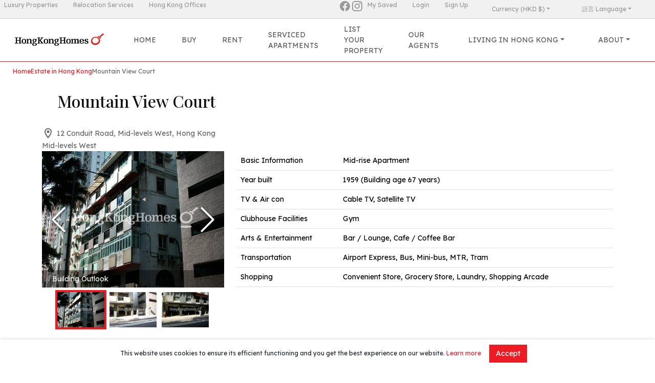

--- FILE ---
content_type: text/html; charset=utf-8
request_url: https://hongkonghomes.com/en/hong-kong-properties/mid-levels-west/mountain-view-court/347
body_size: 30324
content:
<!DOCTYPE html><html lang="en"><head><meta charSet="utf-8"/><meta name="viewport" content="width=device-width, initial-scale=1"/><link rel="preload" as="image" href="https://i.hongkonghomes.com/building/b15e92e6b3ec2f0c04e4146100001189-640.jpg"/><link rel="preload" as="image" href="https://i.hongkonghomes.com/building/b5a6ed2140975dbd53e6800900001191-640.jpg"/><link rel="preload" as="image" href="https://i.hongkonghomes.com/building/bb42a42da80b2e4833295a6000001193-640.jpg"/><link rel="stylesheet" href="/_next/static/css/3774d5ac134c1da5.css?dpl=dpl_BUG57hLwe2iHDNRZe1G1JD7ebcGp" data-precedence="next"/><link rel="stylesheet" href="/_next/static/css/f1efb3da87192fd5.css?dpl=dpl_BUG57hLwe2iHDNRZe1G1JD7ebcGp" data-precedence="next"/><link rel="stylesheet" href="/_next/static/css/1b52e77f95ad2461.css?dpl=dpl_BUG57hLwe2iHDNRZe1G1JD7ebcGp" data-precedence="next"/><link rel="stylesheet" href="/_next/static/css/12d050e41c1a93f9.css?dpl=dpl_BUG57hLwe2iHDNRZe1G1JD7ebcGp" data-precedence="next"/><link rel="stylesheet" href="/_next/static/css/a846865379dde005.css?dpl=dpl_BUG57hLwe2iHDNRZe1G1JD7ebcGp" data-precedence="next"/><link rel="stylesheet" href="/_next/static/css/d39a79b0718906c2.css?dpl=dpl_BUG57hLwe2iHDNRZe1G1JD7ebcGp" data-precedence="next"/><link rel="stylesheet" href="/_next/static/css/3f86044fa524ca04.css?dpl=dpl_BUG57hLwe2iHDNRZe1G1JD7ebcGp" data-precedence="next"/><link rel="stylesheet" href="/_next/static/css/264cbf7c3c6dd3b4.css?dpl=dpl_BUG57hLwe2iHDNRZe1G1JD7ebcGp" data-precedence="next"/><link rel="preload" as="script" fetchPriority="low" href="/_next/static/chunks/webpack-8cace563d54065dc.js?dpl=dpl_BUG57hLwe2iHDNRZe1G1JD7ebcGp"/><script src="/_next/static/chunks/67a07d93-b3ca0ad1a033279f.js?dpl=dpl_BUG57hLwe2iHDNRZe1G1JD7ebcGp" async=""></script><script src="/_next/static/chunks/2279-13a6aafaf462e3ca.js?dpl=dpl_BUG57hLwe2iHDNRZe1G1JD7ebcGp" async=""></script><script src="/_next/static/chunks/main-app-5470a48afdc41e59.js?dpl=dpl_BUG57hLwe2iHDNRZe1G1JD7ebcGp" async=""></script><script src="/_next/static/chunks/app/layout-4aa60e53503b49ea.js?dpl=dpl_BUG57hLwe2iHDNRZe1G1JD7ebcGp" async=""></script><script src="/_next/static/chunks/6609-cc3a69f290f07e55.js?dpl=dpl_BUG57hLwe2iHDNRZe1G1JD7ebcGp" async=""></script><script src="/_next/static/chunks/2910-ce380b9a62f0f670.js?dpl=dpl_BUG57hLwe2iHDNRZe1G1JD7ebcGp" async=""></script><script src="/_next/static/chunks/app/not-found-4ada787d70210e95.js?dpl=dpl_BUG57hLwe2iHDNRZe1G1JD7ebcGp" async=""></script><script src="/_next/static/chunks/3462186f-437088137ad1502c.js?dpl=dpl_BUG57hLwe2iHDNRZe1G1JD7ebcGp" async=""></script><script src="/_next/static/chunks/7570-5b1f87a0d328880a.js?dpl=dpl_BUG57hLwe2iHDNRZe1G1JD7ebcGp" async=""></script><script src="/_next/static/chunks/9332-5027469e45b7f3ed.js?dpl=dpl_BUG57hLwe2iHDNRZe1G1JD7ebcGp" async=""></script><script src="/_next/static/chunks/1548-48bec29adeba5883.js?dpl=dpl_BUG57hLwe2iHDNRZe1G1JD7ebcGp" async=""></script><script src="/_next/static/chunks/7546-e8e1ad9bbb51806e.js?dpl=dpl_BUG57hLwe2iHDNRZe1G1JD7ebcGp" async=""></script><script src="/_next/static/chunks/8894-50f015f0bba292a7.js?dpl=dpl_BUG57hLwe2iHDNRZe1G1JD7ebcGp" async=""></script><script src="/_next/static/chunks/4475-bd861050e63bfcb4.js?dpl=dpl_BUG57hLwe2iHDNRZe1G1JD7ebcGp" async=""></script><script src="/_next/static/chunks/5707-1dbf79bff00079a2.js?dpl=dpl_BUG57hLwe2iHDNRZe1G1JD7ebcGp" async=""></script><script src="/_next/static/chunks/5474-1fba3b4e49edaa0b.js?dpl=dpl_BUG57hLwe2iHDNRZe1G1JD7ebcGp" async=""></script><script src="/_next/static/chunks/368-1f5715915e5758f2.js?dpl=dpl_BUG57hLwe2iHDNRZe1G1JD7ebcGp" async=""></script><script src="/_next/static/chunks/2566-bffa713a77eb2285.js?dpl=dpl_BUG57hLwe2iHDNRZe1G1JD7ebcGp" async=""></script><script src="/_next/static/chunks/app/%5Blocale%5D/layout-87744043d6a7ccf9.js?dpl=dpl_BUG57hLwe2iHDNRZe1G1JD7ebcGp" async=""></script><script src="/_next/static/chunks/1099-64017e9c46501e65.js?dpl=dpl_BUG57hLwe2iHDNRZe1G1JD7ebcGp" async=""></script><script src="/_next/static/chunks/1767-93267066e610b42a.js?dpl=dpl_BUG57hLwe2iHDNRZe1G1JD7ebcGp" async=""></script><script src="/_next/static/chunks/3281-181ae6b69410d835.js?dpl=dpl_BUG57hLwe2iHDNRZe1G1JD7ebcGp" async=""></script><script src="/_next/static/chunks/app/%5Blocale%5D/hong-kong-properties/%5BdistrictSlug%5D/%5BestateSlug%5D/%5Bid%5D/page-b5c28b10c47191ba.js?dpl=dpl_BUG57hLwe2iHDNRZe1G1JD7ebcGp" async=""></script><link rel="preload" href="https://www.googletagmanager.com/gtm.js?id=GTM-TNNWL56" as="script"/><meta name="next-size-adjust" content=""/><link rel="icon" type="image/x-icon" href="/favicon-hkh.ico"/><title>Mountain View Court property in Mid-levels West | HongKongHomes.com</title><meta name="description" content="Discover Mountain View Court at 12 Conduit Road, Mid-levels West, Hong Kong — property represented by HongKongHomes.com. Browse available units, floorplans and neighbourhood highlights, and request a private viewing."/><script src="/_next/static/chunks/polyfills-42372ed130431b0a.js?dpl=dpl_BUG57hLwe2iHDNRZe1G1JD7ebcGp" noModule=""></script></head><body class="__className_7511d4 hkh"><div hidden=""><!--$--><!--/$--></div><div class="header_topBar__luW2F nav"><div class="mx-2 header_left__AfhPT"><a href="https://christiesrealestatehk.com" class="header_item__EW7Ax nav-item" target="_blank">Luxury Properties</a><a href="https://proway.com.hk" class="header_item__EW7Ax nav-item" target="_blank">Relocation Services</a><a href="https://hongkongoffices.com" class="header_item__EW7Ax nav-item" target="_blank">Hong Kong Offices</a></div><div class="header_right__Zq0mQ"><a href="https://www.facebook.com/hongkonghomes" target="_blank" rel="noopener noreferrer"><svg viewBox="0 0 24 24" style="width:1.5rem;height:1.5rem" role="presentation" class="header_socialIcon__eAnlX"><path d="M12 2.04C6.5 2.04 2 6.53 2 12.06C2 17.06 5.66 21.21 10.44 21.96V14.96H7.9V12.06H10.44V9.85C10.44 7.34 11.93 5.96 14.22 5.96C15.31 5.96 16.45 6.15 16.45 6.15V8.62H15.19C13.95 8.62 13.56 9.39 13.56 10.18V12.06H16.34L15.89 14.96H13.56V21.96A10 10 0 0 0 22 12.06C22 6.53 17.5 2.04 12 2.04Z" style="fill:currentColor"></path></svg></a><a href="https://www.instagram.com/homesgalleryhk/" target="_blank" rel="noopener noreferrer"><svg viewBox="0 0 24 24" style="width:1.5rem;height:1.5rem" role="presentation" class="header_socialIcon__eAnlX"><path d="M7.8,2H16.2C19.4,2 22,4.6 22,7.8V16.2A5.8,5.8 0 0,1 16.2,22H7.8C4.6,22 2,19.4 2,16.2V7.8A5.8,5.8 0 0,1 7.8,2M7.6,4A3.6,3.6 0 0,0 4,7.6V16.4C4,18.39 5.61,20 7.6,20H16.4A3.6,3.6 0 0,0 20,16.4V7.6C20,5.61 18.39,4 16.4,4H7.6M17.25,5.5A1.25,1.25 0 0,1 18.5,6.75A1.25,1.25 0 0,1 17.25,8A1.25,1.25 0 0,1 16,6.75A1.25,1.25 0 0,1 17.25,5.5M12,7A5,5 0 0,1 17,12A5,5 0 0,1 12,17A5,5 0 0,1 7,12A5,5 0 0,1 12,7M12,9A3,3 0 0,0 9,12A3,3 0 0,0 12,15A3,3 0 0,0 15,12A3,3 0 0,0 12,9Z" style="fill:currentColor"></path></svg></a><div class="mx-1"></div><a class="header_item__EW7Ax nav-item" href="/en/myhomes/my-saved">My Saved</a><div class="header_item__EW7Ax nav-item dropdown"><a aria-expanded="false" role="button" class="dropdown-toggle nav-link" tabindex="0" href="#">Currency (HKD $)</a></div><!--$--><div class="header_item__EW7Ax nav-item dropdown"><a aria-expanded="false" role="button" class="dropdown-toggle nav-link" tabindex="0" href="#">語言 Language</a></div><!--/$--></div></div><nav class="bg-white header_navbar__Ax_oD  navbar navbar-expand-lg navbar-light sticky-top"><div class="header_container__de_HE container-fluid"><a href="/en"><span class="header_brand__1MSFN navbar-brand"><img alt="Landscope Real Estate Services Ltd." loading="lazy" width="200" height="48" decoding="async" data-nimg="1" style="color:transparent" src="https://images.hongkonghomes.com/web/img/hkhlogo.png"/></span></a><div class="header_buttonContainer__KGCtS"><!--$?--><template id="B:0"></template><!--/$--><button aria-controls="offcanvasNavbar-expand-lg" type="button" aria-label="Toggle navigation" class="navbar-toggler collapsed"><span class="navbar-toggler-icon"></span></button></div><div id="offcanvasNavbar-expand-lg" class="header_offcanvas__HA1vz offcanvas offcanvas-end" aria-labelledby="offcanvasNavbarLabel-expand-lg"><div class="offcanvas-body" style="padding-left:0;padding-right:0"><div class="justify-content-center flex-grow-1 navbar-nav"><a data-rr-ui-event-key="/" class="header_navLink__j7DH9  nav-link" href="/en">Home</a><a data-rr-ui-event-key="/sales/hk" class="header_navLink__j7DH9  nav-link" href="/en/sales/hk">Buy</a><a data-rr-ui-event-key="/rentals/hk" class="header_navLink__j7DH9  nav-link" href="/en/rentals/hk">Rent</a><a data-rr-ui-event-key="/hong-kong-serviced-apartments-search" class="header_navLink__j7DH9  nav-link" href="/en/hong-kong-serviced-apartments-search">Serviced Apartments</a><a data-rr-ui-event-key="/list-your-property" class="header_navLink__j7DH9  nav-link" href="/en/list-your-property">List Your Property</a><a data-rr-ui-event-key="/property-agents" class="header_navLink__j7DH9  nav-link" href="/en/property-agents">Our Agents</a><div class="header_navLink__j7DH9  nav-item dropdown"><a aria-expanded="false" role="button" class="dropdown-toggle nav-link" tabindex="0" href="#">Living in Hong Kong</a></div><div class="header_navLink__j7DH9  nav-item dropdown"><a aria-expanded="false" role="button" class="dropdown-toggle nav-link" tabindex="0" href="#">About</a></div><a data-rr-ui-event-key="/myhomes/profile" class="header_navLink__j7DH9 header_myAccount__uGojm nav-link" href="/en/myhomes/profile">My Account</a><a data-rr-ui-event-key="/myhomes/my-saved" class="header_navLink__j7DH9 header_mySaved__WnrDa nav-link" href="/en/myhomes/my-saved">My Saved</a><div class="header_navLink__j7DH9 header_currency__WW8jD nav-item dropdown"><a aria-expanded="false" role="button" class="dropdown-toggle nav-link" tabindex="0" href="#">Currency (HKD $)</a></div></div><a href="https://christiesrealestatehk.com" class="header_sisterSiteMobile__Tlree" target="_blank">Luxury Properties</a><a href="https://hongkonghomes.com" class="header_sisterSiteMobile__Tlree" target="_blank">Hong Kong Properties</a><a href="https://hongkongoffices.com" class="header_sisterSiteMobile__Tlree" target="_blank">Hong Kong Offices</a></div></div></div></nav><div class="breadcrumb-container_root__gRJRo "><div class="breadcrumb-container_breadcrumbs__mwxZA"><span class="breadcrumb-container_breadcrumbItem__9YMVC"><a class="link_link__Ay6hZ " href="/en">Home</a></span><span class="breadcrumb-container_breadcrumbItem__9YMVC"><a class="link_link__Ay6hZ " href="#">Estate in Hong Kong</a></span><span class="breadcrumb-container_breadcrumbItem__9YMVC">Mountain View Court</span></div><div></div></div><div class="container"><h1 class="__className_0a80b4 " style="font-size:32px;margin:30px">Mountain View Court</h1><div class="page_address__VBSEO"><span class="page_icon__ZvUho"><svg viewBox="0 0 24 24" style="width:1.5rem;height:1.5rem" role="presentation"><path d="M12,6.5A2.5,2.5 0 0,1 14.5,9A2.5,2.5 0 0,1 12,11.5A2.5,2.5 0 0,1 9.5,9A2.5,2.5 0 0,1 12,6.5M12,2A7,7 0 0,1 19,9C19,14.25 12,22 12,22C12,22 5,14.25 5,9A7,7 0 0,1 12,2M12,4A5,5 0 0,0 7,9C7,10 7,12 12,18.71C17,12 17,10 17,9A5,5 0 0,0 12,4Z" style="fill:currentColor"></path></svg></span><span class="page_content__Ic6MV">12 Conduit Road, Mid-levels West, Hong Kong</span></div><div>Mid-levels West</div><div class="page_photoAndTableRow__KRWbY mb-3 row"><div class="col-md-4"><div class="image-gallery" aria-live="polite"><div class="image-gallery-content  image-gallery-thumbnails-bottom"><div class="image-gallery-slide-wrapper  image-gallery-thumbnails-bottom"><button type="button" class="image-gallery-icon image-gallery-left-nav" aria-label="Previous Slide"><svg class="image-gallery-svg" xmlns="http://www.w3.org/2000/svg" viewBox="6 0 12 24" fill="none" stroke="currentColor" stroke-width="1" stroke-linecap="round" stroke-linejoin="round"><polyline points="15 18 9 12 15 6"></polyline></svg></button><button type="button" class="image-gallery-icon image-gallery-right-nav" aria-label="Next Slide"><svg class="image-gallery-svg" xmlns="http://www.w3.org/2000/svg" viewBox="6 0 12 24" fill="none" stroke="currentColor" stroke-width="1" stroke-linecap="round" stroke-linejoin="round"><polyline points="9 18 15 12 9 6"></polyline></svg></button><div class="image-gallery-swipe"><div class="image-gallery-slides"><div aria-label="Go to Slide 1" tabindex="-1" class="image-gallery-slide  image-gallery-center " style="display:inherit;-webkit-transform:translate3d(0%, 0, 0);-moz-transform:translate3d(0%, 0, 0);-ms-transform:translate3d(0%, 0, 0);-o-transform:translate3d(0%, 0, 0);transform:translate3d(0%, 0, 0)" role="button"><img class="image-gallery-image" src="https://i.hongkonghomes.com/building/b15e92e6b3ec2f0c04e4146100001189-640.jpg"/><span class="image-gallery-description">Building Outlook</span></div><div aria-label="Go to Slide 2" tabindex="-1" class="image-gallery-slide  image-gallery-right " style="display:inherit;-webkit-transform:translate3d(100%, 0, 0);-moz-transform:translate3d(100%, 0, 0);-ms-transform:translate3d(100%, 0, 0);-o-transform:translate3d(100%, 0, 0);transform:translate3d(100%, 0, 0)" role="button"><img class="image-gallery-image" src="https://i.hongkonghomes.com/building/b5a6ed2140975dbd53e6800900001191-640.jpg"/><span class="image-gallery-description">Main Entrance</span></div><div aria-label="Go to Slide 3" tabindex="-1" class="image-gallery-slide  image-gallery-left " style="display:inherit;-webkit-transform:translate3d(-100%, 0, 0);-moz-transform:translate3d(-100%, 0, 0);-ms-transform:translate3d(-100%, 0, 0);-o-transform:translate3d(-100%, 0, 0);transform:translate3d(-100%, 0, 0)" role="button"><img class="image-gallery-image" src="https://i.hongkonghomes.com/building/bb42a42da80b2e4833295a6000001193-640.jpg"/><span class="image-gallery-description">Carpark Entrance</span></div></div></div></div><div class="image-gallery-thumbnails-wrapper  image-gallery-thumbnails-bottom thumbnails-swipe-horizontal"><div class="image-gallery-thumbnails"><nav class="image-gallery-thumbnails-container" style="-webkit-transform:translate3d(0px, 0, 0);-moz-transform:translate3d(0px, 0, 0);-ms-transform:translate3d(0px, 0, 0);-o-transform:translate3d(0px, 0, 0);transform:translate3d(0px, 0, 0);transition:all 450ms ease-out" aria-label="Thumbnail Navigation"><button type="button" tabindex="0" aria-pressed="true" aria-label="Go to Slide 1" class="image-gallery-thumbnail active"><span class="image-gallery-thumbnail-inner"><img class="image-gallery-thumbnail-image" src="https://i.hongkonghomes.com/building/b15e92e6b3ec2f0c04e4146100001189-640.jpg"/></span></button><button type="button" tabindex="0" aria-pressed="false" aria-label="Go to Slide 2" class="image-gallery-thumbnail"><span class="image-gallery-thumbnail-inner"><img class="image-gallery-thumbnail-image" src="https://i.hongkonghomes.com/building/b5a6ed2140975dbd53e6800900001191-640.jpg"/></span></button><button type="button" tabindex="0" aria-pressed="false" aria-label="Go to Slide 3" class="image-gallery-thumbnail"><span class="image-gallery-thumbnail-inner"><img class="image-gallery-thumbnail-image" src="https://i.hongkonghomes.com/building/bb42a42da80b2e4833295a6000001193-640.jpg"/></span></button></nav></div></div></div></div></div><div class="col-md-8"><table class="table table-hover"><tbody><tr><td>Basic Information</td><td>Mid-rise Apartment</td></tr><tr><td>Year built</td><td>1959 (Building age 67 years)</td></tr><tr><td>TV &amp; Air con</td><td>Cable TV, Satellite TV</td></tr><tr><td>Clubhouse Facilities</td><td>Gym</td></tr><tr><td>Arts &amp; Entertainment</td><td>Bar / Lounge, Cafe / Coffee Bar</td></tr><tr><td>Transportation</td><td>Airport Express, Bus, Mini-bus, MTR, Tram</td></tr><tr><td>Shopping</td><td>Convenient Store, Grocery Store, Laundry, Shopping Arcade</td></tr></tbody></table></div></div><div class="widget-title">Available Listings</div><div class="mx-auto" style="width:fit-content"><div class="loading_loader___OA1P" style="color:white"></div></div></div><!--$--><!--/$--><footer class="footer_footer__MbdlQ"><div class="footer_mainContainer__hIigz container-sm"><div class="footer_main__dxqAh"><div class="subscription-form_card__iVan4 card"><div class="card-body"><div class="subscription-form_title__eMhe4">Keep in touch</div><div>Sign up to receive our newsletter and updates!</div><div class="subscription-form_main__MMMsw"><div class="subscription-form_textbox__3nZRz"><input placeholder="Email" type="email" class="form-control"/></div><div class="subscription-form_button__OhG6h"><button type="button" class="subscription-form_button__OhG6h btn btn-main">Sign up</button></div></div></div></div><p class="mt-3"><span class="nowrap me-3"><svg viewBox="0 0 24 24" style="width:1.5rem;height:1.5rem" role="presentation"><path d="M22 6C22 4.9 21.1 4 20 4H4C2.9 4 2 4.9 2 6V18C2 19.1 2.9 20 4 20H20C21.1 20 22 19.1 22 18V6M20 6L12 11L4 6H20M20 18H4V8L12 13L20 8V18Z" style="fill:currentColor"></path></svg> <!-- -->info@hongkonghomes.com</span><span class="nowrap me-3"><svg viewBox="0 0 24 24" style="width:1.5rem;height:1.5rem" role="presentation"><path d="M6.62,10.79C8.06,13.62 10.38,15.94 13.21,17.38L15.41,15.18C15.69,14.9 16.08,14.82 16.43,14.93C17.55,15.3 18.75,15.5 20,15.5A1,1 0 0,1 21,16.5V20A1,1 0 0,1 20,21A17,17 0 0,1 3,4A1,1 0 0,1 4,3H7.5A1,1 0 0,1 8.5,4C8.5,5.25 8.7,6.45 9.07,7.57C9.18,7.92 9.1,8.31 8.82,8.59L6.62,10.79Z" style="fill:currentColor"></path></svg> <!-- -->+852 2866 0130</span><span class="nowrap me-3"><svg viewBox="0 0 24 24" style="width:1.5rem;height:1.5rem" role="presentation"><path d="M12.04 2C6.58 2 2.13 6.45 2.13 11.91C2.13 13.66 2.59 15.36 3.45 16.86L2.05 22L7.3 20.62C8.75 21.41 10.38 21.83 12.04 21.83C17.5 21.83 21.95 17.38 21.95 11.92C21.95 9.27 20.92 6.78 19.05 4.91C17.18 3.03 14.69 2 12.04 2M12.05 3.67C14.25 3.67 16.31 4.53 17.87 6.09C19.42 7.65 20.28 9.72 20.28 11.92C20.28 16.46 16.58 20.15 12.04 20.15C10.56 20.15 9.11 19.76 7.85 19L7.55 18.83L4.43 19.65L5.26 16.61L5.06 16.29C4.24 15 3.8 13.47 3.8 11.91C3.81 7.37 7.5 3.67 12.05 3.67M8.53 7.33C8.37 7.33 8.1 7.39 7.87 7.64C7.65 7.89 7 8.5 7 9.71C7 10.93 7.89 12.1 8 12.27C8.14 12.44 9.76 14.94 12.25 16C12.84 16.27 13.3 16.42 13.66 16.53C14.25 16.72 14.79 16.69 15.22 16.63C15.7 16.56 16.68 16.03 16.89 15.45C17.1 14.87 17.1 14.38 17.04 14.27C16.97 14.17 16.81 14.11 16.56 14C16.31 13.86 15.09 13.26 14.87 13.18C14.64 13.1 14.5 13.06 14.31 13.3C14.15 13.55 13.67 14.11 13.53 14.27C13.38 14.44 13.24 14.46 13 14.34C12.74 14.21 11.94 13.95 11 13.11C10.26 12.45 9.77 11.64 9.62 11.39C9.5 11.15 9.61 11 9.73 10.89C9.84 10.78 10 10.6 10.1 10.45C10.23 10.31 10.27 10.2 10.35 10.04C10.43 9.87 10.39 9.73 10.33 9.61C10.27 9.5 9.77 8.26 9.56 7.77C9.36 7.29 9.16 7.35 9 7.34C8.86 7.34 8.7 7.33 8.53 7.33Z" style="fill:currentColor"></path></svg>+852 3595 3889</span></p><p class="nowrap me-3">List Property Hotline<!-- --> <svg viewBox="0 0 24 24" style="width:1.5rem;height:1.5rem" role="presentation"><path d="M12.04 2C6.58 2 2.13 6.45 2.13 11.91C2.13 13.66 2.59 15.36 3.45 16.86L2.05 22L7.3 20.62C8.75 21.41 10.38 21.83 12.04 21.83C17.5 21.83 21.95 17.38 21.95 11.92C21.95 9.27 20.92 6.78 19.05 4.91C17.18 3.03 14.69 2 12.04 2M12.05 3.67C14.25 3.67 16.31 4.53 17.87 6.09C19.42 7.65 20.28 9.72 20.28 11.92C20.28 16.46 16.58 20.15 12.04 20.15C10.56 20.15 9.11 19.76 7.85 19L7.55 18.83L4.43 19.65L5.26 16.61L5.06 16.29C4.24 15 3.8 13.47 3.8 11.91C3.81 7.37 7.5 3.67 12.05 3.67M8.53 7.33C8.37 7.33 8.1 7.39 7.87 7.64C7.65 7.89 7 8.5 7 9.71C7 10.93 7.89 12.1 8 12.27C8.14 12.44 9.76 14.94 12.25 16C12.84 16.27 13.3 16.42 13.66 16.53C14.25 16.72 14.79 16.69 15.22 16.63C15.7 16.56 16.68 16.03 16.89 15.45C17.1 14.87 17.1 14.38 17.04 14.27C16.97 14.17 16.81 14.11 16.56 14C16.31 13.86 15.09 13.26 14.87 13.18C14.64 13.1 14.5 13.06 14.31 13.3C14.15 13.55 13.67 14.11 13.53 14.27C13.38 14.44 13.24 14.46 13 14.34C12.74 14.21 11.94 13.95 11 13.11C10.26 12.45 9.77 11.64 9.62 11.39C9.5 11.15 9.61 11 9.73 10.89C9.84 10.78 10 10.6 10.1 10.45C10.23 10.31 10.27 10.2 10.35 10.04C10.43 9.87 10.39 9.73 10.33 9.61C10.27 9.5 9.77 8.26 9.56 7.77C9.36 7.29 9.16 7.35 9 7.34C8.86 7.34 8.7 7.33 8.53 7.33Z" style="fill:currentColor"></path></svg> <!-- -->+852 3595 3888</p><div class="text-start mb-3 container-sm"><div class="row"><div class="col-sm-6 col-12"><b>Popular Districts – Apartments for Rent</b><div class="row"><div class="mb-2 col-6"><a class="text-white" href="/en/rentals/hk?districts=central,sai-ying-pun,sheung-wan,wan-chai,western-kennedy-town,causeway-bay">Central &amp; Western property for Rent</a></div><div class="mb-2 col-6"><a class="text-white" href="/en/rentals/hk?districts=discovery-bay">Discovery Bay property for Rent</a></div><div class="mb-2 col-6"><a class="text-white" href="/en/rentals/hk?districts=happy-valley">Happy Valley property for Rent</a></div><div class="mb-2 col-6"><a class="text-white" href="/en/rentals/hk?districts=ho-man-tin-waterloo-road,kowloon-tong,yau-yat-chuen">Kowloon Tong &amp; Ho Man Tin property for Rent</a></div><div class="mb-2 col-6"><a class="text-white" href="/en/rentals/hk?districts=kowloon-station">Kowloon Station property for Rent</a></div><div class="mb-2 col-6"><a class="text-white" href="/en/rentals/hk?districts=mid-levels-central">Mid-levels Central property for Rent</a></div><div class="mb-2 col-6"><a class="text-white" href="/en/rentals/hk?districts=mid-levels-east">Mid-levels East property for Rent</a></div><div class="mb-2 col-6"><a class="text-white" href="/en/rentals/hk?districts=mid-levels-west">Mid-levels West property for Rent</a></div><div class="mb-2 col-6"><a class="text-white" href="/en/rentals/hk?districts=chung-hom-kok,deep-water-bay,repulse-bay,shek-o,stanley,the-peak,shouson-hill,tai-tam,ap-lei-chau">Peak &amp; Southside property for Rent</a></div><div class="mb-2 col-6"><a class="text-white" href="/en/rentals/hk?districts=pokfulam">Pokfulam property for Rent</a></div><div class="mb-2 col-6"><a class="text-white" href="/en/rentals/hk?districts=clear-water-bay,sai-kung">Sai Kung &amp; Clear Water Bay property for Rent</a></div><div class="mb-2 col-6"><a class="text-white" href="/en/rentals/hk?districts=jardines-lookout,tai-hang">Tai Hang &amp; Jardine&#x27;s Lookout property for Rent</a></div><div class="mb-2 col-6"><a class="text-white" href="/en/rentals/hk?districts=shatin,shatin-fo-tan,shatin-tai-wai,tai-po">Tai Po &amp; Shatin property for Rent</a></div><div class="mb-2 col-6"><a class="text-white" href="/en/rentals/hk?districts=chai-wan,heng-fa-chuen,north-point,north-point-hill,quarry-bay,siu-sai-wan,taikoo-shing">The Island East property for Rent</a></div></div></div><div class="col-sm-6 col-12"><b>Popular Districts – Apartments for Sale</b><div class="row"><div class="mb-2 col-6"><a class="text-white" href="/en/sales/hk?districts=central,sai-ying-pun,sheung-wan,wan-chai,western-kennedy-town,causeway-bay">Central &amp; Western property for Rent</a></div><div class="mb-2 col-6"><a class="text-white" href="/en/sales/hk?districts=discovery-bay">Discovery Bay property for Rent</a></div><div class="mb-2 col-6"><a class="text-white" href="/en/sales/hk?districts=happy-valley">Happy Valley property for Rent</a></div><div class="mb-2 col-6"><a class="text-white" href="/en/sales/hk?districts=ho-man-tin-waterloo-road,kowloon-tong,yau-yat-chuen">Kowloon Tong &amp; Ho Man Tin property for Rent</a></div><div class="mb-2 col-6"><a class="text-white" href="/en/sales/hk?districts=kowloon-station">Kowloon Station property for Rent</a></div><div class="mb-2 col-6"><a class="text-white" href="/en/sales/hk?districts=mid-levels-central">Mid-levels Central property for Rent</a></div><div class="mb-2 col-6"><a class="text-white" href="/en/sales/hk?districts=mid-levels-east">Mid-levels East property for Rent</a></div><div class="mb-2 col-6"><a class="text-white" href="/en/sales/hk?districts=mid-levels-west">Mid-levels West property for Rent</a></div><div class="mb-2 col-6"><a class="text-white" href="/en/sales/hk?districts=chung-hom-kok,deep-water-bay,repulse-bay,shek-o,stanley,the-peak,shouson-hill,tai-tam,ap-lei-chau">Peak &amp; Southside property for Rent</a></div><div class="mb-2 col-6"><a class="text-white" href="/en/sales/hk?districts=pokfulam">Pokfulam property for Rent</a></div><div class="mb-2 col-6"><a class="text-white" href="/en/sales/hk?districts=clear-water-bay,sai-kung">Sai Kung &amp; Clear Water Bay property for Rent</a></div><div class="mb-2 col-6"><a class="text-white" href="/en/sales/hk?districts=jardines-lookout,tai-hang">Tai Hang &amp; Jardine&#x27;s Lookout property for Rent</a></div><div class="mb-2 col-6"><a class="text-white" href="/en/sales/hk?districts=shatin,shatin-fo-tan,shatin-tai-wai,tai-po">Tai Po &amp; Shatin property for Rent</a></div><div class="mb-2 col-6"><a class="text-white" href="/en/sales/hk?districts=chai-wan,heng-fa-chuen,north-point,north-point-hill,quarry-bay,siu-sai-wan,taikoo-shing">The Island East property for Rent</a></div></div></div></div></div><p><a href="/en">Home</a> | <a href="/en/rentals/hk">Rent</a> | <a href="/en/sales/hk">Buy</a> | <a href="/en/property-agents">Our Agents</a> | <a href="/en/property-agents/selections">Agent&#x27;s Selections</a> | <a href="/en/list-your-property">List Your Property</a> | <a href="/en/about-us">About Us</a> | <a href="/en/about-us/contact">Contact Us</a> | <a href="/en/join-us">Join Us</a></p><p><a href="/en/terms-and-conditions">Disclaimer</a> <!-- -->|<!-- --> <a href="/en/terms-and-conditions">Privacy Policy</a> <!-- -->|<!-- --> <a href="/en/cookies-policy">Cookies Policy</a></p><p class="disclaimer">Rental Incl.: Rental including management fee and government rate; SF: Square feet; SA: Saleable area; GA: Gross area</p><p class="disclaimer">Prices are displayed in Hong Kong dollars, with other currency conversions for reference only. Exchange rates may fluctuate, and the final price is subject to the actual transaction price.</p><img alt="Landscope Real Estate Services Ltd." loading="lazy" width="250" height="60" decoding="async" data-nimg="1" class="footer_logo__z5B3Q" style="color:transparent" src="https://images.hongkonghomes.com/web/img/hkh_logo_white.svg"/><p>© 2026 Landscope Real Estate Services Ltd. (C-018688) all rights reserved.</p></div></div></footer><script>requestAnimationFrame(function(){$RT=performance.now()});</script><script src="/_next/static/chunks/webpack-8cace563d54065dc.js?dpl=dpl_BUG57hLwe2iHDNRZe1G1JD7ebcGp" id="_R_" async=""></script><div hidden id="S:0"><div class="header_translateButton__RXE4W nav-item dropdown"><a aria-expanded="false" role="button" class="dropdown-toggle nav-link" tabindex="0" href="#"><svg viewBox="0 0 24 24" style="width:1.5rem;height:1.5rem" role="presentation"><path d="M12.87,15.07L10.33,12.56L10.36,12.53C12.1,10.59 13.34,8.36 14.07,6H17V4H10V2H8V4H1V6H12.17C11.5,7.92 10.44,9.75 9,11.35C8.07,10.32 7.3,9.19 6.69,8H4.69C5.42,9.63 6.42,11.17 7.67,12.56L2.58,17.58L4,19L9,14L12.11,17.11L12.87,15.07M18.5,10H16.5L12,22H14L15.12,19H19.87L21,22H23L18.5,10M15.88,17L17.5,12.67L19.12,17H15.88Z" style="fill:currentColor"></path></svg></a></div></div><script>$RB=[];$RV=function(a){$RT=performance.now();for(var b=0;b<a.length;b+=2){var c=a[b],e=a[b+1];null!==e.parentNode&&e.parentNode.removeChild(e);var f=c.parentNode;if(f){var g=c.previousSibling,h=0;do{if(c&&8===c.nodeType){var d=c.data;if("/$"===d||"/&"===d)if(0===h)break;else h--;else"$"!==d&&"$?"!==d&&"$~"!==d&&"$!"!==d&&"&"!==d||h++}d=c.nextSibling;f.removeChild(c);c=d}while(c);for(;e.firstChild;)f.insertBefore(e.firstChild,c);g.data="$";g._reactRetry&&requestAnimationFrame(g._reactRetry)}}a.length=0};
$RC=function(a,b){if(b=document.getElementById(b))(a=document.getElementById(a))?(a.previousSibling.data="$~",$RB.push(a,b),2===$RB.length&&("number"!==typeof $RT?requestAnimationFrame($RV.bind(null,$RB)):(a=performance.now(),setTimeout($RV.bind(null,$RB),2300>a&&2E3<a?2300-a:$RT+300-a)))):b.parentNode.removeChild(b)};$RC("B:0","S:0")</script><script>(self.__next_f=self.__next_f||[]).push([0])</script><script>self.__next_f.push([1,"1:\"$Sreact.fragment\"\n4:I[59744,[],\"\"]\n5:I[92294,[],\"\"]\n7:I[14637,[],\"OutletBoundary\"]\n9:I[94072,[],\"AsyncMetadataOutlet\"]\nb:I[14637,[],\"ViewportBoundary\"]\nd:I[14637,[],\"MetadataBoundary\"]\ne:\"$Sreact.suspense\"\n10:I[66940,[],\"\"]\n11:I[57291,[\"7177\",\"static/chunks/app/layout-4aa60e53503b49ea.js?dpl=dpl_BUG57hLwe2iHDNRZe1G1JD7ebcGp\"],\"GoogleTagManager\"]\n12:I[86609,[\"6609\",\"static/chunks/6609-cc3a69f290f07e55.js?dpl=dpl_BUG57hLwe2iHDNRZe1G1JD7ebcGp\",\"2910\",\"static/chunks/2910-ce380b9a62f0f670.js?dpl=dpl_BUG57hLwe2iHDNRZe1G1JD7ebcGp\",\"4345\",\"static/chunks/app/not-found-4ada787d70210e95.js?dpl=dpl_BUG57hLwe2iHDNRZe1G1JD7ebcGp\"],\"\"]\n"])</script><script>self.__next_f.push([1,"13:I[22910,[\"4825\",\"static/chunks/3462186f-437088137ad1502c.js?dpl=dpl_BUG57hLwe2iHDNRZe1G1JD7ebcGp\",\"7570\",\"static/chunks/7570-5b1f87a0d328880a.js?dpl=dpl_BUG57hLwe2iHDNRZe1G1JD7ebcGp\",\"6609\",\"static/chunks/6609-cc3a69f290f07e55.js?dpl=dpl_BUG57hLwe2iHDNRZe1G1JD7ebcGp\",\"2910\",\"static/chunks/2910-ce380b9a62f0f670.js?dpl=dpl_BUG57hLwe2iHDNRZe1G1JD7ebcGp\",\"9332\",\"static/chunks/9332-5027469e45b7f3ed.js?dpl=dpl_BUG57hLwe2iHDNRZe1G1JD7ebcGp\",\"1548\",\"static/chunks/1548-48bec29adeba5883.js?dpl=dpl_BUG57hLwe2iHDNRZe1G1JD7ebcGp\",\"7546\",\"static/chunks/7546-e8e1ad9bbb51806e.js?dpl=dpl_BUG57hLwe2iHDNRZe1G1JD7ebcGp\",\"8894\",\"static/chunks/8894-50f015f0bba292a7.js?dpl=dpl_BUG57hLwe2iHDNRZe1G1JD7ebcGp\",\"4475\",\"static/chunks/4475-bd861050e63bfcb4.js?dpl=dpl_BUG57hLwe2iHDNRZe1G1JD7ebcGp\",\"5707\",\"static/chunks/5707-1dbf79bff00079a2.js?dpl=dpl_BUG57hLwe2iHDNRZe1G1JD7ebcGp\",\"5474\",\"static/chunks/5474-1fba3b4e49edaa0b.js?dpl=dpl_BUG57hLwe2iHDNRZe1G1JD7ebcGp\",\"368\",\"static/chunks/368-1f5715915e5758f2.js?dpl=dpl_BUG57hLwe2iHDNRZe1G1JD7ebcGp\",\"2566\",\"static/chunks/2566-bffa713a77eb2285.js?dpl=dpl_BUG57hLwe2iHDNRZe1G1JD7ebcGp\",\"8450\",\"static/chunks/app/%5Blocale%5D/layout-87744043d6a7ccf9.js?dpl=dpl_BUG57hLwe2iHDNRZe1G1JD7ebcGp\"],\"Image\"]\n"])</script><script>self.__next_f.push([1,"14:I[38724,[\"4825\",\"static/chunks/3462186f-437088137ad1502c.js?dpl=dpl_BUG57hLwe2iHDNRZe1G1JD7ebcGp\",\"7570\",\"static/chunks/7570-5b1f87a0d328880a.js?dpl=dpl_BUG57hLwe2iHDNRZe1G1JD7ebcGp\",\"6609\",\"static/chunks/6609-cc3a69f290f07e55.js?dpl=dpl_BUG57hLwe2iHDNRZe1G1JD7ebcGp\",\"2910\",\"static/chunks/2910-ce380b9a62f0f670.js?dpl=dpl_BUG57hLwe2iHDNRZe1G1JD7ebcGp\",\"9332\",\"static/chunks/9332-5027469e45b7f3ed.js?dpl=dpl_BUG57hLwe2iHDNRZe1G1JD7ebcGp\",\"7546\",\"static/chunks/7546-e8e1ad9bbb51806e.js?dpl=dpl_BUG57hLwe2iHDNRZe1G1JD7ebcGp\",\"1099\",\"static/chunks/1099-64017e9c46501e65.js?dpl=dpl_BUG57hLwe2iHDNRZe1G1JD7ebcGp\",\"5707\",\"static/chunks/5707-1dbf79bff00079a2.js?dpl=dpl_BUG57hLwe2iHDNRZe1G1JD7ebcGp\",\"5474\",\"static/chunks/5474-1fba3b4e49edaa0b.js?dpl=dpl_BUG57hLwe2iHDNRZe1G1JD7ebcGp\",\"1767\",\"static/chunks/1767-93267066e610b42a.js?dpl=dpl_BUG57hLwe2iHDNRZe1G1JD7ebcGp\",\"3281\",\"static/chunks/3281-181ae6b69410d835.js?dpl=dpl_BUG57hLwe2iHDNRZe1G1JD7ebcGp\",\"9416\",\"static/chunks/app/%5Blocale%5D/hong-kong-properties/%5BdistrictSlug%5D/%5BestateSlug%5D/%5Bid%5D/page-b5c28b10c47191ba.js?dpl=dpl_BUG57hLwe2iHDNRZe1G1JD7ebcGp\"],\"default\"]\n"])</script><script>self.__next_f.push([1,"16:I[64851,[\"4825\",\"static/chunks/3462186f-437088137ad1502c.js?dpl=dpl_BUG57hLwe2iHDNRZe1G1JD7ebcGp\",\"7570\",\"static/chunks/7570-5b1f87a0d328880a.js?dpl=dpl_BUG57hLwe2iHDNRZe1G1JD7ebcGp\",\"6609\",\"static/chunks/6609-cc3a69f290f07e55.js?dpl=dpl_BUG57hLwe2iHDNRZe1G1JD7ebcGp\",\"2910\",\"static/chunks/2910-ce380b9a62f0f670.js?dpl=dpl_BUG57hLwe2iHDNRZe1G1JD7ebcGp\",\"9332\",\"static/chunks/9332-5027469e45b7f3ed.js?dpl=dpl_BUG57hLwe2iHDNRZe1G1JD7ebcGp\",\"1548\",\"static/chunks/1548-48bec29adeba5883.js?dpl=dpl_BUG57hLwe2iHDNRZe1G1JD7ebcGp\",\"7546\",\"static/chunks/7546-e8e1ad9bbb51806e.js?dpl=dpl_BUG57hLwe2iHDNRZe1G1JD7ebcGp\",\"8894\",\"static/chunks/8894-50f015f0bba292a7.js?dpl=dpl_BUG57hLwe2iHDNRZe1G1JD7ebcGp\",\"4475\",\"static/chunks/4475-bd861050e63bfcb4.js?dpl=dpl_BUG57hLwe2iHDNRZe1G1JD7ebcGp\",\"5707\",\"static/chunks/5707-1dbf79bff00079a2.js?dpl=dpl_BUG57hLwe2iHDNRZe1G1JD7ebcGp\",\"5474\",\"static/chunks/5474-1fba3b4e49edaa0b.js?dpl=dpl_BUG57hLwe2iHDNRZe1G1JD7ebcGp\",\"368\",\"static/chunks/368-1f5715915e5758f2.js?dpl=dpl_BUG57hLwe2iHDNRZe1G1JD7ebcGp\",\"2566\",\"static/chunks/2566-bffa713a77eb2285.js?dpl=dpl_BUG57hLwe2iHDNRZe1G1JD7ebcGp\",\"8450\",\"static/chunks/app/%5Blocale%5D/layout-87744043d6a7ccf9.js?dpl=dpl_BUG57hLwe2iHDNRZe1G1JD7ebcGp\"],\"HkhhProvider\"]\n"])</script><script>self.__next_f.push([1,"19:I[6690,[\"4825\",\"static/chunks/3462186f-437088137ad1502c.js?dpl=dpl_BUG57hLwe2iHDNRZe1G1JD7ebcGp\",\"7570\",\"static/chunks/7570-5b1f87a0d328880a.js?dpl=dpl_BUG57hLwe2iHDNRZe1G1JD7ebcGp\",\"6609\",\"static/chunks/6609-cc3a69f290f07e55.js?dpl=dpl_BUG57hLwe2iHDNRZe1G1JD7ebcGp\",\"2910\",\"static/chunks/2910-ce380b9a62f0f670.js?dpl=dpl_BUG57hLwe2iHDNRZe1G1JD7ebcGp\",\"9332\",\"static/chunks/9332-5027469e45b7f3ed.js?dpl=dpl_BUG57hLwe2iHDNRZe1G1JD7ebcGp\",\"7546\",\"static/chunks/7546-e8e1ad9bbb51806e.js?dpl=dpl_BUG57hLwe2iHDNRZe1G1JD7ebcGp\",\"1099\",\"static/chunks/1099-64017e9c46501e65.js?dpl=dpl_BUG57hLwe2iHDNRZe1G1JD7ebcGp\",\"5707\",\"static/chunks/5707-1dbf79bff00079a2.js?dpl=dpl_BUG57hLwe2iHDNRZe1G1JD7ebcGp\",\"5474\",\"static/chunks/5474-1fba3b4e49edaa0b.js?dpl=dpl_BUG57hLwe2iHDNRZe1G1JD7ebcGp\",\"1767\",\"static/chunks/1767-93267066e610b42a.js?dpl=dpl_BUG57hLwe2iHDNRZe1G1JD7ebcGp\",\"3281\",\"static/chunks/3281-181ae6b69410d835.js?dpl=dpl_BUG57hLwe2iHDNRZe1G1JD7ebcGp\",\"9416\",\"static/chunks/app/%5Blocale%5D/hong-kong-properties/%5BdistrictSlug%5D/%5BestateSlug%5D/%5Bid%5D/page-b5c28b10c47191ba.js?dpl=dpl_BUG57hLwe2iHDNRZe1G1JD7ebcGp\"],\"default\"]\n"])</script><script>self.__next_f.push([1,"1a:I[66375,[\"4825\",\"static/chunks/3462186f-437088137ad1502c.js?dpl=dpl_BUG57hLwe2iHDNRZe1G1JD7ebcGp\",\"7570\",\"static/chunks/7570-5b1f87a0d328880a.js?dpl=dpl_BUG57hLwe2iHDNRZe1G1JD7ebcGp\",\"6609\",\"static/chunks/6609-cc3a69f290f07e55.js?dpl=dpl_BUG57hLwe2iHDNRZe1G1JD7ebcGp\",\"2910\",\"static/chunks/2910-ce380b9a62f0f670.js?dpl=dpl_BUG57hLwe2iHDNRZe1G1JD7ebcGp\",\"9332\",\"static/chunks/9332-5027469e45b7f3ed.js?dpl=dpl_BUG57hLwe2iHDNRZe1G1JD7ebcGp\",\"1548\",\"static/chunks/1548-48bec29adeba5883.js?dpl=dpl_BUG57hLwe2iHDNRZe1G1JD7ebcGp\",\"7546\",\"static/chunks/7546-e8e1ad9bbb51806e.js?dpl=dpl_BUG57hLwe2iHDNRZe1G1JD7ebcGp\",\"8894\",\"static/chunks/8894-50f015f0bba292a7.js?dpl=dpl_BUG57hLwe2iHDNRZe1G1JD7ebcGp\",\"4475\",\"static/chunks/4475-bd861050e63bfcb4.js?dpl=dpl_BUG57hLwe2iHDNRZe1G1JD7ebcGp\",\"5707\",\"static/chunks/5707-1dbf79bff00079a2.js?dpl=dpl_BUG57hLwe2iHDNRZe1G1JD7ebcGp\",\"5474\",\"static/chunks/5474-1fba3b4e49edaa0b.js?dpl=dpl_BUG57hLwe2iHDNRZe1G1JD7ebcGp\",\"368\",\"static/chunks/368-1f5715915e5758f2.js?dpl=dpl_BUG57hLwe2iHDNRZe1G1JD7ebcGp\",\"2566\",\"static/chunks/2566-bffa713a77eb2285.js?dpl=dpl_BUG57hLwe2iHDNRZe1G1JD7ebcGp\",\"8450\",\"static/chunks/app/%5Blocale%5D/layout-87744043d6a7ccf9.js?dpl=dpl_BUG57hLwe2iHDNRZe1G1JD7ebcGp\"],\"SubscriptionForm\"]\n"])</script><script>self.__next_f.push([1,"24:I[16917,[\"4825\",\"static/chunks/3462186f-437088137ad1502c.js?dpl=dpl_BUG57hLwe2iHDNRZe1G1JD7ebcGp\",\"7570\",\"static/chunks/7570-5b1f87a0d328880a.js?dpl=dpl_BUG57hLwe2iHDNRZe1G1JD7ebcGp\",\"6609\",\"static/chunks/6609-cc3a69f290f07e55.js?dpl=dpl_BUG57hLwe2iHDNRZe1G1JD7ebcGp\",\"2910\",\"static/chunks/2910-ce380b9a62f0f670.js?dpl=dpl_BUG57hLwe2iHDNRZe1G1JD7ebcGp\",\"9332\",\"static/chunks/9332-5027469e45b7f3ed.js?dpl=dpl_BUG57hLwe2iHDNRZe1G1JD7ebcGp\",\"7546\",\"static/chunks/7546-e8e1ad9bbb51806e.js?dpl=dpl_BUG57hLwe2iHDNRZe1G1JD7ebcGp\",\"1099\",\"static/chunks/1099-64017e9c46501e65.js?dpl=dpl_BUG57hLwe2iHDNRZe1G1JD7ebcGp\",\"5707\",\"static/chunks/5707-1dbf79bff00079a2.js?dpl=dpl_BUG57hLwe2iHDNRZe1G1JD7ebcGp\",\"5474\",\"static/chunks/5474-1fba3b4e49edaa0b.js?dpl=dpl_BUG57hLwe2iHDNRZe1G1JD7ebcGp\",\"1767\",\"static/chunks/1767-93267066e610b42a.js?dpl=dpl_BUG57hLwe2iHDNRZe1G1JD7ebcGp\",\"3281\",\"static/chunks/3281-181ae6b69410d835.js?dpl=dpl_BUG57hLwe2iHDNRZe1G1JD7ebcGp\",\"9416\",\"static/chunks/app/%5Blocale%5D/hong-kong-properties/%5BdistrictSlug%5D/%5BestateSlug%5D/%5Bid%5D/page-b5c28b10c47191ba.js?dpl=dpl_BUG57hLwe2iHDNRZe1G1JD7ebcGp\"],\"default\"]\n"])</script><script>self.__next_f.push([1,"25:I[81199,[\"4825\",\"static/chunks/3462186f-437088137ad1502c.js?dpl=dpl_BUG57hLwe2iHDNRZe1G1JD7ebcGp\",\"7570\",\"static/chunks/7570-5b1f87a0d328880a.js?dpl=dpl_BUG57hLwe2iHDNRZe1G1JD7ebcGp\",\"6609\",\"static/chunks/6609-cc3a69f290f07e55.js?dpl=dpl_BUG57hLwe2iHDNRZe1G1JD7ebcGp\",\"2910\",\"static/chunks/2910-ce380b9a62f0f670.js?dpl=dpl_BUG57hLwe2iHDNRZe1G1JD7ebcGp\",\"9332\",\"static/chunks/9332-5027469e45b7f3ed.js?dpl=dpl_BUG57hLwe2iHDNRZe1G1JD7ebcGp\",\"7546\",\"static/chunks/7546-e8e1ad9bbb51806e.js?dpl=dpl_BUG57hLwe2iHDNRZe1G1JD7ebcGp\",\"1099\",\"static/chunks/1099-64017e9c46501e65.js?dpl=dpl_BUG57hLwe2iHDNRZe1G1JD7ebcGp\",\"5707\",\"static/chunks/5707-1dbf79bff00079a2.js?dpl=dpl_BUG57hLwe2iHDNRZe1G1JD7ebcGp\",\"5474\",\"static/chunks/5474-1fba3b4e49edaa0b.js?dpl=dpl_BUG57hLwe2iHDNRZe1G1JD7ebcGp\",\"1767\",\"static/chunks/1767-93267066e610b42a.js?dpl=dpl_BUG57hLwe2iHDNRZe1G1JD7ebcGp\",\"3281\",\"static/chunks/3281-181ae6b69410d835.js?dpl=dpl_BUG57hLwe2iHDNRZe1G1JD7ebcGp\",\"9416\",\"static/chunks/app/%5Blocale%5D/hong-kong-properties/%5BdistrictSlug%5D/%5BestateSlug%5D/%5Bid%5D/page-b5c28b10c47191ba.js?dpl=dpl_BUG57hLwe2iHDNRZe1G1JD7ebcGp\"],\"default\"]\n"])</script><script>self.__next_f.push([1,"28:I[86393,[\"4825\",\"static/chunks/3462186f-437088137ad1502c.js?dpl=dpl_BUG57hLwe2iHDNRZe1G1JD7ebcGp\",\"7570\",\"static/chunks/7570-5b1f87a0d328880a.js?dpl=dpl_BUG57hLwe2iHDNRZe1G1JD7ebcGp\",\"6609\",\"static/chunks/6609-cc3a69f290f07e55.js?dpl=dpl_BUG57hLwe2iHDNRZe1G1JD7ebcGp\",\"2910\",\"static/chunks/2910-ce380b9a62f0f670.js?dpl=dpl_BUG57hLwe2iHDNRZe1G1JD7ebcGp\",\"9332\",\"static/chunks/9332-5027469e45b7f3ed.js?dpl=dpl_BUG57hLwe2iHDNRZe1G1JD7ebcGp\",\"1548\",\"static/chunks/1548-48bec29adeba5883.js?dpl=dpl_BUG57hLwe2iHDNRZe1G1JD7ebcGp\",\"7546\",\"static/chunks/7546-e8e1ad9bbb51806e.js?dpl=dpl_BUG57hLwe2iHDNRZe1G1JD7ebcGp\",\"8894\",\"static/chunks/8894-50f015f0bba292a7.js?dpl=dpl_BUG57hLwe2iHDNRZe1G1JD7ebcGp\",\"4475\",\"static/chunks/4475-bd861050e63bfcb4.js?dpl=dpl_BUG57hLwe2iHDNRZe1G1JD7ebcGp\",\"5707\",\"static/chunks/5707-1dbf79bff00079a2.js?dpl=dpl_BUG57hLwe2iHDNRZe1G1JD7ebcGp\",\"5474\",\"static/chunks/5474-1fba3b4e49edaa0b.js?dpl=dpl_BUG57hLwe2iHDNRZe1G1JD7ebcGp\",\"368\",\"static/chunks/368-1f5715915e5758f2.js?dpl=dpl_BUG57hLwe2iHDNRZe1G1JD7ebcGp\",\"2566\",\"static/chunks/2566-bffa713a77eb2285.js?dpl=dpl_BUG57hLwe2iHDNRZe1G1JD7ebcGp\",\"8450\",\"static/chunks/app/%5Blocale%5D/layout-87744043d6a7ccf9.js?dpl=dpl_BUG57hLwe2iHDNRZe1G1JD7ebcGp\"],\"FooterMenu\"]\n"])</script><script>self.__next_f.push([1,"29:I[5607,[\"4825\",\"static/chunks/3462186f-437088137ad1502c.js?dpl=dpl_BUG57hLwe2iHDNRZe1G1JD7ebcGp\",\"7570\",\"static/chunks/7570-5b1f87a0d328880a.js?dpl=dpl_BUG57hLwe2iHDNRZe1G1JD7ebcGp\",\"6609\",\"static/chunks/6609-cc3a69f290f07e55.js?dpl=dpl_BUG57hLwe2iHDNRZe1G1JD7ebcGp\",\"2910\",\"static/chunks/2910-ce380b9a62f0f670.js?dpl=dpl_BUG57hLwe2iHDNRZe1G1JD7ebcGp\",\"9332\",\"static/chunks/9332-5027469e45b7f3ed.js?dpl=dpl_BUG57hLwe2iHDNRZe1G1JD7ebcGp\",\"1548\",\"static/chunks/1548-48bec29adeba5883.js?dpl=dpl_BUG57hLwe2iHDNRZe1G1JD7ebcGp\",\"7546\",\"static/chunks/7546-e8e1ad9bbb51806e.js?dpl=dpl_BUG57hLwe2iHDNRZe1G1JD7ebcGp\",\"8894\",\"static/chunks/8894-50f015f0bba292a7.js?dpl=dpl_BUG57hLwe2iHDNRZe1G1JD7ebcGp\",\"4475\",\"static/chunks/4475-bd861050e63bfcb4.js?dpl=dpl_BUG57hLwe2iHDNRZe1G1JD7ebcGp\",\"5707\",\"static/chunks/5707-1dbf79bff00079a2.js?dpl=dpl_BUG57hLwe2iHDNRZe1G1JD7ebcGp\",\"5474\",\"static/chunks/5474-1fba3b4e49edaa0b.js?dpl=dpl_BUG57hLwe2iHDNRZe1G1JD7ebcGp\",\"368\",\"static/chunks/368-1f5715915e5758f2.js?dpl=dpl_BUG57hLwe2iHDNRZe1G1JD7ebcGp\",\"2566\",\"static/chunks/2566-bffa713a77eb2285.js?dpl=dpl_BUG57hLwe2iHDNRZe1G1JD7ebcGp\",\"8450\",\"static/chunks/app/%5Blocale%5D/layout-87744043d6a7ccf9.js?dpl=dpl_BUG57hLwe2iHDNRZe1G1JD7ebcGp\"],\"default\"]\n"])</script><script>self.__next_f.push([1,"46:I[65563,[\"4825\",\"static/chunks/3462186f-437088137ad1502c.js?dpl=dpl_BUG57hLwe2iHDNRZe1G1JD7ebcGp\",\"7570\",\"static/chunks/7570-5b1f87a0d328880a.js?dpl=dpl_BUG57hLwe2iHDNRZe1G1JD7ebcGp\",\"6609\",\"static/chunks/6609-cc3a69f290f07e55.js?dpl=dpl_BUG57hLwe2iHDNRZe1G1JD7ebcGp\",\"2910\",\"static/chunks/2910-ce380b9a62f0f670.js?dpl=dpl_BUG57hLwe2iHDNRZe1G1JD7ebcGp\",\"9332\",\"static/chunks/9332-5027469e45b7f3ed.js?dpl=dpl_BUG57hLwe2iHDNRZe1G1JD7ebcGp\",\"1548\",\"static/chunks/1548-48bec29adeba5883.js?dpl=dpl_BUG57hLwe2iHDNRZe1G1JD7ebcGp\",\"7546\",\"static/chunks/7546-e8e1ad9bbb51806e.js?dpl=dpl_BUG57hLwe2iHDNRZe1G1JD7ebcGp\",\"8894\",\"static/chunks/8894-50f015f0bba292a7.js?dpl=dpl_BUG57hLwe2iHDNRZe1G1JD7ebcGp\",\"4475\",\"static/chunks/4475-bd861050e63bfcb4.js?dpl=dpl_BUG57hLwe2iHDNRZe1G1JD7ebcGp\",\"5707\",\"static/chunks/5707-1dbf79bff00079a2.js?dpl=dpl_BUG57hLwe2iHDNRZe1G1JD7ebcGp\",\"5474\",\"static/chunks/5474-1fba3b4e49edaa0b.js?dpl=dpl_BUG57hLwe2iHDNRZe1G1JD7ebcGp\",\"368\",\"static/chunks/368-1f5715915e5758f2.js?dpl=dpl_BUG57hLwe2iHDNRZe1G1JD7ebcGp\",\"2566\",\"static/chunks/2566-bffa713a77eb2285.js?dpl=dpl_BUG57hLwe2iHDNRZe1G1JD7ebcGp\",\"8450\",\"static/chunks/app/%5Blocale%5D/layout-87744043d6a7ccf9.js?dpl=dpl_BUG57hLwe2iHDNRZe1G1JD7ebcGp\"],\"default\"]\n"])</script><script>self.__next_f.push([1,"48:I[23412,[\"4825\",\"static/chunks/3462186f-437088137ad1502c.js?dpl=dpl_BUG57hLwe2iHDNRZe1G1JD7ebcGp\",\"7570\",\"static/chunks/7570-5b1f87a0d328880a.js?dpl=dpl_BUG57hLwe2iHDNRZe1G1JD7ebcGp\",\"6609\",\"static/chunks/6609-cc3a69f290f07e55.js?dpl=dpl_BUG57hLwe2iHDNRZe1G1JD7ebcGp\",\"2910\",\"static/chunks/2910-ce380b9a62f0f670.js?dpl=dpl_BUG57hLwe2iHDNRZe1G1JD7ebcGp\",\"9332\",\"static/chunks/9332-5027469e45b7f3ed.js?dpl=dpl_BUG57hLwe2iHDNRZe1G1JD7ebcGp\",\"1548\",\"static/chunks/1548-48bec29adeba5883.js?dpl=dpl_BUG57hLwe2iHDNRZe1G1JD7ebcGp\",\"7546\",\"static/chunks/7546-e8e1ad9bbb51806e.js?dpl=dpl_BUG57hLwe2iHDNRZe1G1JD7ebcGp\",\"8894\",\"static/chunks/8894-50f015f0bba292a7.js?dpl=dpl_BUG57hLwe2iHDNRZe1G1JD7ebcGp\",\"4475\",\"static/chunks/4475-bd861050e63bfcb4.js?dpl=dpl_BUG57hLwe2iHDNRZe1G1JD7ebcGp\",\"5707\",\"static/chunks/5707-1dbf79bff00079a2.js?dpl=dpl_BUG57hLwe2iHDNRZe1G1JD7ebcGp\",\"5474\",\"static/chunks/5474-1fba3b4e49edaa0b.js?dpl=dpl_BUG57hLwe2iHDNRZe1G1JD7ebcGp\",\"368\",\"static/chunks/368-1f5715915e5758f2.js?dpl=dpl_BUG57hLwe2iHDNRZe1G1JD7ebcGp\",\"2566\",\"static/chunks/2566-bffa713a77eb2285.js?dpl=dpl_BUG57hLwe2iHDNRZe1G1JD7ebcGp\",\"8450\",\"static/chunks/app/%5Blocale%5D/layout-87744043d6a7ccf9.js?dpl=dpl_BUG57hLwe2iHDNRZe1G1JD7ebcGp\"],\"TopBarRight\"]\n"])</script><script>self.__next_f.push([1,"49:I[38117,[\"4825\",\"static/chunks/3462186f-437088137ad1502c.js?dpl=dpl_BUG57hLwe2iHDNRZe1G1JD7ebcGp\",\"7570\",\"static/chunks/7570-5b1f87a0d328880a.js?dpl=dpl_BUG57hLwe2iHDNRZe1G1JD7ebcGp\",\"6609\",\"static/chunks/6609-cc3a69f290f07e55.js?dpl=dpl_BUG57hLwe2iHDNRZe1G1JD7ebcGp\",\"2910\",\"static/chunks/2910-ce380b9a62f0f670.js?dpl=dpl_BUG57hLwe2iHDNRZe1G1JD7ebcGp\",\"9332\",\"static/chunks/9332-5027469e45b7f3ed.js?dpl=dpl_BUG57hLwe2iHDNRZe1G1JD7ebcGp\",\"1548\",\"static/chunks/1548-48bec29adeba5883.js?dpl=dpl_BUG57hLwe2iHDNRZe1G1JD7ebcGp\",\"7546\",\"static/chunks/7546-e8e1ad9bbb51806e.js?dpl=dpl_BUG57hLwe2iHDNRZe1G1JD7ebcGp\",\"8894\",\"static/chunks/8894-50f015f0bba292a7.js?dpl=dpl_BUG57hLwe2iHDNRZe1G1JD7ebcGp\",\"4475\",\"static/chunks/4475-bd861050e63bfcb4.js?dpl=dpl_BUG57hLwe2iHDNRZe1G1JD7ebcGp\",\"5707\",\"static/chunks/5707-1dbf79bff00079a2.js?dpl=dpl_BUG57hLwe2iHDNRZe1G1JD7ebcGp\",\"5474\",\"static/chunks/5474-1fba3b4e49edaa0b.js?dpl=dpl_BUG57hLwe2iHDNRZe1G1JD7ebcGp\",\"368\",\"static/chunks/368-1f5715915e5758f2.js?dpl=dpl_BUG57hLwe2iHDNRZe1G1JD7ebcGp\",\"2566\",\"static/chunks/2566-bffa713a77eb2285.js?dpl=dpl_BUG57hLwe2iHDNRZe1G1JD7ebcGp\",\"8450\",\"static/chunks/app/%5Blocale%5D/layout-87744043d6a7ccf9.js?dpl=dpl_BUG57hLwe2iHDNRZe1G1JD7ebcGp\"],\"MainNavMenu\"]\n"])</script><script>self.__next_f.push([1,"4a:I[71276,[\"4825\",\"static/chunks/3462186f-437088137ad1502c.js?dpl=dpl_BUG57hLwe2iHDNRZe1G1JD7ebcGp\",\"7570\",\"static/chunks/7570-5b1f87a0d328880a.js?dpl=dpl_BUG57hLwe2iHDNRZe1G1JD7ebcGp\",\"6609\",\"static/chunks/6609-cc3a69f290f07e55.js?dpl=dpl_BUG57hLwe2iHDNRZe1G1JD7ebcGp\",\"2910\",\"static/chunks/2910-ce380b9a62f0f670.js?dpl=dpl_BUG57hLwe2iHDNRZe1G1JD7ebcGp\",\"9332\",\"static/chunks/9332-5027469e45b7f3ed.js?dpl=dpl_BUG57hLwe2iHDNRZe1G1JD7ebcGp\",\"7546\",\"static/chunks/7546-e8e1ad9bbb51806e.js?dpl=dpl_BUG57hLwe2iHDNRZe1G1JD7ebcGp\",\"1099\",\"static/chunks/1099-64017e9c46501e65.js?dpl=dpl_BUG57hLwe2iHDNRZe1G1JD7ebcGp\",\"5707\",\"static/chunks/5707-1dbf79bff00079a2.js?dpl=dpl_BUG57hLwe2iHDNRZe1G1JD7ebcGp\",\"5474\",\"static/chunks/5474-1fba3b4e49edaa0b.js?dpl=dpl_BUG57hLwe2iHDNRZe1G1JD7ebcGp\",\"1767\",\"static/chunks/1767-93267066e610b42a.js?dpl=dpl_BUG57hLwe2iHDNRZe1G1JD7ebcGp\",\"3281\",\"static/chunks/3281-181ae6b69410d835.js?dpl=dpl_BUG57hLwe2iHDNRZe1G1JD7ebcGp\",\"9416\",\"static/chunks/app/%5Blocale%5D/hong-kong-properties/%5BdistrictSlug%5D/%5BestateSlug%5D/%5Bid%5D/page-b5c28b10c47191ba.js?dpl=dpl_BUG57hLwe2iHDNRZe1G1JD7ebcGp\"],\"default\"]\n"])</script><script>self.__next_f.push([1,":HL[\"/_next/static/media/793968fa3513f5d6-s.p.woff2\",\"font\",{\"crossOrigin\":\"\",\"type\":\"font/woff2\"}]\n:HL[\"/_next/static/media/eaead17c7dbfcd5d-s.p.woff2\",\"font\",{\"crossOrigin\":\"\",\"type\":\"font/woff2\"}]\n:HL[\"/_next/static/css/3774d5ac134c1da5.css?dpl=dpl_BUG57hLwe2iHDNRZe1G1JD7ebcGp\",\"style\"]\n:HL[\"/_next/static/css/f1efb3da87192fd5.css?dpl=dpl_BUG57hLwe2iHDNRZe1G1JD7ebcGp\",\"style\"]\n:HL[\"/_next/static/css/1b52e77f95ad2461.css?dpl=dpl_BUG57hLwe2iHDNRZe1G1JD7ebcGp\",\"style\"]\n:HL[\"/_next/static/css/12d050e41c1a93f9.css?dpl=dpl_BUG57hLwe2iHDNRZe1G1JD7ebcGp\",\"style\"]\n:HL[\"/_next/static/css/a846865379dde005.css?dpl=dpl_BUG57hLwe2iHDNRZe1G1JD7ebcGp\",\"style\"]\n:HL[\"/_next/static/css/d39a79b0718906c2.css?dpl=dpl_BUG57hLwe2iHDNRZe1G1JD7ebcGp\",\"style\"]\n:HL[\"/_next/static/css/3f86044fa524ca04.css?dpl=dpl_BUG57hLwe2iHDNRZe1G1JD7ebcGp\",\"style\"]\n:HL[\"/_next/static/css/264cbf7c3c6dd3b4.css?dpl=dpl_BUG57hLwe2iHDNRZe1G1JD7ebcGp\",\"style\"]\n"])</script><script>self.__next_f.push([1,"0:{\"P\":null,\"b\":\"a8rvJQOfMKXbRbfuC3y4p\",\"p\":\"\",\"c\":[\"\",\"en\",\"hong-kong-properties\",\"mid-levels-west\",\"mountain-view-court\",\"347\"],\"i\":false,\"f\":[[[\"\",{\"children\":[[\"locale\",\"en\",\"d\"],{\"children\":[\"hong-kong-properties\",{\"children\":[[\"districtSlug\",\"mid-levels-west\",\"d\"],{\"children\":[[\"estateSlug\",\"mountain-view-court\",\"d\"],{\"children\":[[\"id\",\"347\",\"d\"],{\"children\":[\"__PAGE__\",{}]}]}]}]}]}]},\"$undefined\",\"$undefined\",true],[\"\",[\"$\",\"$1\",\"c\",{\"children\":[[[\"$\",\"link\",\"0\",{\"rel\":\"stylesheet\",\"href\":\"/_next/static/css/3774d5ac134c1da5.css?dpl=dpl_BUG57hLwe2iHDNRZe1G1JD7ebcGp\",\"precedence\":\"next\",\"crossOrigin\":\"$undefined\",\"nonce\":\"$undefined\"}],[\"$\",\"link\",\"1\",{\"rel\":\"stylesheet\",\"href\":\"/_next/static/css/f1efb3da87192fd5.css?dpl=dpl_BUG57hLwe2iHDNRZe1G1JD7ebcGp\",\"precedence\":\"next\",\"crossOrigin\":\"$undefined\",\"nonce\":\"$undefined\"}],[\"$\",\"link\",\"2\",{\"rel\":\"stylesheet\",\"href\":\"/_next/static/css/1b52e77f95ad2461.css?dpl=dpl_BUG57hLwe2iHDNRZe1G1JD7ebcGp\",\"precedence\":\"next\",\"crossOrigin\":\"$undefined\",\"nonce\":\"$undefined\"}],[\"$\",\"link\",\"3\",{\"rel\":\"stylesheet\",\"href\":\"/_next/static/css/12d050e41c1a93f9.css?dpl=dpl_BUG57hLwe2iHDNRZe1G1JD7ebcGp\",\"precedence\":\"next\",\"crossOrigin\":\"$undefined\",\"nonce\":\"$undefined\"}]],\"$L2\"]}],{\"children\":[[\"locale\",\"en\",\"d\"],[\"$\",\"$1\",\"c\",{\"children\":[[[\"$\",\"link\",\"0\",{\"rel\":\"stylesheet\",\"href\":\"/_next/static/css/a846865379dde005.css?dpl=dpl_BUG57hLwe2iHDNRZe1G1JD7ebcGp\",\"precedence\":\"next\",\"crossOrigin\":\"$undefined\",\"nonce\":\"$undefined\"}]],\"$L3\"]}],{\"children\":[\"hong-kong-properties\",[\"$\",\"$1\",\"c\",{\"children\":[null,[\"$\",\"$L4\",null,{\"parallelRouterKey\":\"children\",\"error\":\"$undefined\",\"errorStyles\":\"$undefined\",\"errorScripts\":\"$undefined\",\"template\":[\"$\",\"$L5\",null,{}],\"templateStyles\":\"$undefined\",\"templateScripts\":\"$undefined\",\"notFound\":\"$undefined\",\"forbidden\":\"$undefined\",\"unauthorized\":\"$undefined\"}]]}],{\"children\":[[\"districtSlug\",\"mid-levels-west\",\"d\"],[\"$\",\"$1\",\"c\",{\"children\":[null,[\"$\",\"$L4\",null,{\"parallelRouterKey\":\"children\",\"error\":\"$undefined\",\"errorStyles\":\"$undefined\",\"errorScripts\":\"$undefined\",\"template\":[\"$\",\"$L5\",null,{}],\"templateStyles\":\"$undefined\",\"templateScripts\":\"$undefined\",\"notFound\":\"$undefined\",\"forbidden\":\"$undefined\",\"unauthorized\":\"$undefined\"}]]}],{\"children\":[[\"estateSlug\",\"mountain-view-court\",\"d\"],[\"$\",\"$1\",\"c\",{\"children\":[null,[\"$\",\"$L4\",null,{\"parallelRouterKey\":\"children\",\"error\":\"$undefined\",\"errorStyles\":\"$undefined\",\"errorScripts\":\"$undefined\",\"template\":[\"$\",\"$L5\",null,{}],\"templateStyles\":\"$undefined\",\"templateScripts\":\"$undefined\",\"notFound\":\"$undefined\",\"forbidden\":\"$undefined\",\"unauthorized\":\"$undefined\"}]]}],{\"children\":[[\"id\",\"347\",\"d\"],[\"$\",\"$1\",\"c\",{\"children\":[null,[\"$\",\"$L4\",null,{\"parallelRouterKey\":\"children\",\"error\":\"$undefined\",\"errorStyles\":\"$undefined\",\"errorScripts\":\"$undefined\",\"template\":[\"$\",\"$L5\",null,{}],\"templateStyles\":\"$undefined\",\"templateScripts\":\"$undefined\",\"notFound\":\"$undefined\",\"forbidden\":\"$undefined\",\"unauthorized\":\"$undefined\"}]]}],{\"children\":[\"__PAGE__\",[\"$\",\"$1\",\"c\",{\"children\":[\"$L6\",[[\"$\",\"link\",\"0\",{\"rel\":\"stylesheet\",\"href\":\"/_next/static/css/d39a79b0718906c2.css?dpl=dpl_BUG57hLwe2iHDNRZe1G1JD7ebcGp\",\"precedence\":\"next\",\"crossOrigin\":\"$undefined\",\"nonce\":\"$undefined\"}],[\"$\",\"link\",\"1\",{\"rel\":\"stylesheet\",\"href\":\"/_next/static/css/3f86044fa524ca04.css?dpl=dpl_BUG57hLwe2iHDNRZe1G1JD7ebcGp\",\"precedence\":\"next\",\"crossOrigin\":\"$undefined\",\"nonce\":\"$undefined\"}],[\"$\",\"link\",\"2\",{\"rel\":\"stylesheet\",\"href\":\"/_next/static/css/264cbf7c3c6dd3b4.css?dpl=dpl_BUG57hLwe2iHDNRZe1G1JD7ebcGp\",\"precedence\":\"next\",\"crossOrigin\":\"$undefined\",\"nonce\":\"$undefined\"}]],[\"$\",\"$L7\",null,{\"children\":[\"$L8\",[\"$\",\"$L9\",null,{\"promise\":\"$@a\"}]]}]]}],{},null,false]},null,false]},null,false]},null,false]},null,false]},null,false]},null,false],[\"$\",\"$1\",\"h\",{\"children\":[null,[[\"$\",\"$Lb\",null,{\"children\":\"$Lc\"}],[\"$\",\"meta\",null,{\"name\":\"next-size-adjust\",\"content\":\"\"}]],[\"$\",\"$Ld\",null,{\"children\":[\"$\",\"div\",null,{\"hidden\":true,\"children\":[\"$\",\"$e\",null,{\"fallback\":null,\"children\":\"$Lf\"}]}]}]]}],false]],\"m\":\"$undefined\",\"G\":[\"$10\",[]],\"s\":false,\"S\":false}\n"])</script><script>self.__next_f.push([1,"2:[\"$\",\"html\",null,{\"lang\":\"en\",\"suppressHydrationWarning\":true,\"children\":[[\"$\",\"$L11\",null,{\"gtmId\":\"GTM-TNNWL56\"}],false,[\"$\",\"link\",null,{\"rel\":\"icon\",\"type\":\"image/x-icon\",\"href\":\"/favicon-hkh.ico\"}],[\"$\",\"body\",null,{\"className\":\"__className_7511d4 hkh\",\"children\":[\"$\",\"$L4\",null,{\"parallelRouterKey\":\"children\",\"error\":\"$undefined\",\"errorStyles\":\"$undefined\",\"errorScripts\":\"$undefined\",\"template\":[\"$\",\"$L5\",null,{}],\"templateStyles\":\"$undefined\",\"templateScripts\":\"$undefined\",\"notFound\":[[\"$\",\"div\",null,{\"className\":\"text-center mt-5 mx-5\",\"children\":[[\"$\",\"svg\",null,{\"ref\":\"$undefined\",\"viewBox\":\"0 0 24 24\",\"style\":{\"width\":\"7.5rem\",\"height\":\"7.5rem\"},\"role\":\"presentation\",\"aria-labelledby\":\"$undefined\",\"className\":\"$undefined\",\"children\":[null,null,false,[\"$\",\"path\",null,{\"d\":\"M21.86 12.5C21.1 11.63 20.15 11.13 19 11C19 9.05 18.32 7.4 16.96 6.04C15.6 4.68 13.95 4 12 4C10.42 4 9 4.47 7.75 5.43S5.67 7.62 5.25 9.15C4 9.43 2.96 10.08 2.17 11.1S1 13.28 1 14.58C1 16.09 1.54 17.38 2.61 18.43C3.69 19.5 5 20 6.5 20H18.5C19.75 20 20.81 19.56 21.69 18.69C22.56 17.81 23 16.75 23 15.5C23 14.35 22.62 13.35 21.86 12.5M20.27 17.27C19.79 17.76 19.2 18 18.5 18H6.5C5.53 18 4.71 17.66 4.03 17C3.34 16.29 3 15.47 3 14.5S3.34 12.71 4.03 12.03C4.71 11.34 5.53 11 6.5 11H7C7 9.62 7.5 8.44 8.46 7.46C9.44 6.5 10.62 6 12 6S14.56 6.5 15.54 7.46C16.5 8.44 17 9.62 17 11V13H18.5C19.2 13 19.79 13.24 20.27 13.73S21 14.8 21 15.5 20.76 16.79 20.27 17.27M11 15H13V17H11V15M11 7H13V13H11V7Z\",\"style\":{\"fill\":\"currentColor\"}}]]}],[\"$\",\"p\",null,{\"className\":\"mt-5\",\"children\":\"The page you are looking for does not exist, please click one of the links below to continue browsing.\"}],[\"$\",\"p\",null,{\"children\":[[\"$\",\"$L12\",null,{\"href\":\"/en\",\"className\":\"mx-3\",\"children\":\"Go Home Page\"}],\" |\",[\"$\",\"$L12\",null,{\"href\":\"/en/sales/hk\",\"className\":\"mx-3\",\"children\":\" Looking Properties for Sale \"}],\" |\",[\"$\",\"$L12\",null,{\"href\":\"/en/rentals/hk\",\"className\":\"mx-3\",\"children\":\" Looking Properties for Rent \"}]]}],[\"$\",\"p\",null,{\"className\":\"mt-5\",\"children\":\"您正在尋找的頁面不存在，請點擊下面的連結之一繼續瀏覽。\"}],[\"$\",\"p\",null,{\"children\":[[\"$\",\"$L12\",null,{\"href\":\"/zh-hk\",\"className\":\"mx-3\",\"children\":\"前往首頁\"}],\" |\",[\"$\",\"$L12\",null,{\"href\":\"/zh-hk/sales/hk\",\"className\":\"mx-3\",\"children\":\"尋找放售樓盤\"}],\" |\",[\"$\",\"$L12\",null,{\"href\":\"/zh-hk/rentals/hk\",\"className\":\"mx-3\",\"children\":\"尋找出租樓盤\"}]]}],[\"$\",\"p\",null,{\"className\":\"mt-5\",\"children\":\"您正在寻找的页面不存在，请点击下面的连结之一继续浏览。\"}],[\"$\",\"p\",null,{\"children\":[[\"$\",\"$L12\",null,{\"href\":\"/zh-cn\",\"className\":\"mx-3\",\"children\":\"前往首页\"}],\" |\",[\"$\",\"$L12\",null,{\"href\":\"/zh-cn/sales/hk\",\"className\":\"mx-3\",\"children\":\"寻找放售楼盘\"}],\" |\",[\"$\",\"$L12\",null,{\"href\":\"/zh-cn/rentals/hk\",\"className\":\"mx-3\",\"children\":\"寻找出租楼盘\"}]]}],[\"$\",\"$L13\",null,{\"src\":\"https://images.hongkonghomes.com/web/img/hkhlogo.png\",\"width\":200,\"height\":48,\"className\":\"mt-5\",\"alt\":\"Landscope Real Estate Services Ltd.\"}],[\"$\",\"p\",null,{\"className\":\"text-center mt-3\",\"children\":[\"Landscope Real Estate Services Ltd.\",\" \",[\"$\",\"br\",null,{}],\"領域物業有限公司\",\" \",[\"$\",\"br\",null,{}],\"领域物业有限公司\"]}]]}],[]],\"forbidden\":\"$undefined\",\"unauthorized\":\"$undefined\"}]}]]}]\n"])</script><script>self.__next_f.push([1,"3:[\"$\",\"$L14\",null,{\"formats\":\"$undefined\",\"locale\":\"en\",\"messages\":{\"account\":{\"sign-in\":\"Sign in\",\"sign-up\":\"Sign Up\",\"sign-out\":\"Sign Out\",\"login\":\"Login\",\"back\":\"Back\",\"go-sign-up\":\"Not Registered Yet? Sign Up Now!\",\"go-sign-in\":\"Already Registered? Sign In Now!\",\"forgot-password?\":\"Forgot Password?\",\"forgot-password\":\"Forgot Password\",\"register\":\"Register\",\"save-listings\":\"Save Listings\",\"save-listings-2\":\"Save Listings and schedule to receive Email Alerts if the Saved Listing has an Open House or Price Reduction.\",\"save-searches\":\"Save Searches\",\"save-searches-2\":\"Save Searches and schedule to receive Email Alerts of New Listings, Open Houses, or Price Reductions for listings matching your Saved Search Criteria.\",\"auto-filled-email\":\"AUTO-FILLED EMAIL FORMS\",\"auto-filled-email-2\":\"Email Forms are completed automatically with your User Profile information for faster, easier submissions.\",\"email\":\"Email\",\"confirm-email\":\"Confirm Email\",\"new-email\":\"New Email\",\"confirm-new-email\":\"Confirm New Email\",\"email-updated\":\"Email Updated\",\"email-update-error\":\"Invalid email\",\"email-already-in-use-error\":\"The Email is already in use.\",\"password\":\"Password\",\"confirm-password\":\"Confirm Password\",\"password-updated\":\"Password Updated\",\"sign-with\":\"{action} with {provider}\",\"sign-up-with-email\":\"Sign up with Email\",\"or\":\"or\",\"close\":\"close\",\"title\":\"Title\",\"mr\":\"Mr.\",\"ms\":\"Ms.\",\"mrs\":\"Mrs\",\"miss\":\"Miss\",\"dr\":\"Dr.\",\"professor\":\"Professor\",\"firstname\":\"Firstname\",\"lastname\":\"Lastname\",\"phone\":\"Phone\",\"my-account\":\"My Account\",\"profile\":\"Profile\",\"profile-updated\":\"Profile Updated\",\"inbox\":\"Inbox\",\"my-saved\":\"My Saved\",\"no-saved-listings-found\":\"No saved listings were found\",\"my-notification\":\"My Notification\",\"submit\":\"Submit\",\"sign-up-with-email-description\":\"By clicking the \\\"Sign up with Email\\\",  \\\"Sign up with Facebook\\\" or \\\"Sign up with Google\\\", you accept our Terms and Conditions and Privacy Policy and you consent to receive property listing updates from us that you have indicated an interest in and can opt-out at any time.\",\"enewsletter\":\"Please send me e-Newsletter and promotional emails.\",\"change-password\":\"Change Password\",\"change-email\":\"Change Email\",\"change-preferences\":\"Change Preferences\",\"verify-email\":\"Please verify your action by checking your mailbox:\",\"error-update\":\"Failed to update. Please try again\",\"error-email\":\"Failed to signup. Please try again\",\"error-sign-up\":\"Failed to signup. Please try again\",\"error-sign-in\":\"Failed to signin. Please try again\",\"error-forgot\":\"Email not found\",\"error-verify\":\"The verification link was expired\",\"error-frequency\":\"Please wait {minute} minute and try again\",\"error-oauth\":\"Authentication failed!\"},\"agent\":{\"direct-message\":\"Direct Message\",\"firstname\":\"Firstname\",\"language\":\"Language\",\"lastname\":\"Lastname\",\"license-no\":\"Licence No.\",\"page-title\":\"Our Real Estate Agents in Hong Kong\",\"profile\":\"Profile\",\"property-selections\":\"Property Selections\",\"select-language\":\"Select Language\",\"show-contact-number\":\"Show Contact Number\",\"sort-by\":\"Sort by\",\"testimonials\":\"Testimonials\",\"contact-agent\":\"Contact Agent\"},\"badge\":{\"hot-listings\":\"Hot Listings\",\"joint-sole-agent\":\"Joint Sole Agent\",\"new\":\"New\",\"sole-agent\":\"Sole Agent\",\"vr\":\"VR\",\"viewed\":\"Viewed\"},\"breadcrumb\":{\"for-rentals\":\"For Rent\",\"for-sales\":\"For Sale\",\"home\":\"Home\",\"hong-kong-property\":\"Hong Kong Property\",\"estate\":\"Estate in Hong Kong\",\"our-agents\":\"Our Agents\",\"testimonials\":\"Testimonials\",\"agents-selections\":\"Agent's Selections\",\"listing-for-rentals\":\"{name} for rent\",\"listing-for-sales\":\"{name} for sale\",\"my-homes\":\"My Homes\",\"my-inbox\":\"My Inbox\",\"agents-messages\":\"Agent's Messages\",\"living-in-hk\":\"Living in Hong Kong\",\"the-directory\":\"The Directory\",\"districts\":\"Districts\",\"renting-guide\":\"Renting Guide\",\"lease-term\":\"Lease Term\",\"glossary-of-terms\":\"Glossary of Terms\",\"useful-information\":\"Useful Information\",\"hong-kong-streets\":\"Hong Kong Streets\",\"about\":\"About\",\"about-us\":\"About Us\",\"join-us\":\"Join Us\",\"services\":\"Services\",\"serviced-apartments\":\"Serviced Apartments in Hong Kong\",\"relocation-services\":\"Relocation Services\"},\"building\":{\"building-age\":\"Building age\",\"year-built\":\"Year built\",\"explore-hk-props\":\"Explore {name} Properties\"},\"districts\":{\"property-for-rent\":\"{district} property for Rent\",\"property-for-rent-header\":\"Popular Districts – Apartments for Rent\",\"property-for-sale\":\"{district} property for Sale\",\"property-for-sale-header\":\"Popular Districts – Apartments for Sale\",\"districts\":\"Districts\",\"about-district\":\"About {district}\"},\"common\":{\"any\":\"Any\",\"any-bedroom\":\"Any Bedroom\",\"bathroom\":\"Bathroom\",\"bathroom-with-count\":\"{count, plural, =1 {1 Bathroom} other {# Bathrooms}}\",\"bedroom\":\"Bedroom\",\"bedroom-with-count\":\"{count, plural, =0 {Studio} =1 {1 Bedroom} other {# Bedrooms}}\",\"bedroom-with-count-no-studio\":\"{count, plural, =1 {# Bedroom} other {# Bedrooms}}\",\"continue\":\"Continue\",\"cookies-policy\":\"Cookies Policy\",\"disclaimer\":\"Disclaimer\",\"district\":\"District\",\"estate\":\"Estate\",\"facilities\":\"Facilities\",\"featured-properties\":\"Featured Properties\",\"featured-properties-for-rent\":\"Featured Properties for rent\",\"featured-properties-for-sale\":\"Featured Properties for sale\",\"features\":\"Features\",\"for-rent\":\"For Rent\",\"for-sale\":\"For Sale\",\"buy\":\"Buy\",\"rent\":\"Rent\",\"gross-area\":\"Gross Area\",\"listing-type-and-price\":\"Listing Type and Price\",\"max\":\"Max\",\"min\":\"Min\",\"my-recently-view\":\"My Recently Viewed Property\",\"privacy-policy\":\"Privacy Policy\",\"property-type\":\"Property Type\",\"saleable-area\":\"Saleable Area\",\"rental\":\"Rental\",\"monthly-rental\":\"Monthly Rental\",\"price\":\"Price\",\"property-number\":\"Property number\",\"detail\":\"Detail\",\"sole-agent\":\"Sole Agent\",\"sqft\":\"sqft\",\"studio\":\"Studio\",\"studio-flat\":\"Studio Flat\",\"bd\":\"BD\",\"ba\":\"BA\",\"sf\":\"SF\",\"sa\":\"SA\",\"ga\":\"GA\",\"incl\":\"Incl.\",\"excl\":\"Excl.\",\"price-upon-request\":\"price upon request\",\"read-more\":\"Read More\",\"usd\":\"USD $\",\"hkd\":\"HKD $\",\"rmb\":\"RMB ¥\",\"eur\":\"EUR €\",\"gbp\":\"GBP £\",\"locale\":\"en\",\"or\":\"or\",\"persf\":\"Per. sqft\",\"ensuite-shorten\":\"Ensuite\",\"yrs-shorten\":\"yrs\",\"whatsapp-list-property\":\"List Property Hotline\",\"submit-disclaimer\":\"By submitting this form, I acknowledge and accept the terms of the Privacy Policy, which governs the utilization of my personal information (Name, Phone Number, and Email) provided for promotional purposes, including the receipt of emails, e-Corporate Newsletters, Event Invitations, and other relevant information.\",\"rental-disclaimer\":\"Rental Incl.: Rental including management fee and government rate; SF: Square feet; SA: Saleable area; GA: Gross area\",\"currency-disclaimer\":\"Prices are displayed in Hong Kong dollars, with other currency conversions for reference only. Exchange rates may fluctuate, and the final price is subject to the actual transaction price.\",\"daily\":\"Daily\",\"weekly\":\"Weekly\",\"sunday\":\"Sunday\",\"monday\":\"Monday\",\"tuesday\":\"Tuesday\",\"wednesday\":\"Wednesday\",\"thursday\":\"Thursday\",\"friday\":\"Friday\",\"saturday\":\"Saturday\",\"cancel\":\"Cancel\",\"listing-notification\":\"Listing Notification\",\"listing-notification-member\":\"Please sign in to receive notifications when new listings are added.\",\"listing-notification-message\":\"Follow listings that interest you and receive notifications when new listings are added.\",\"listing-notification-one-option\":\"Please select at lease one option.\",\"search\":\"Search\",\"building\":\"Building\",\"development\":\"Development\",\"saved\":\"Saved\",\"submit\":\"Submit\",\"delete\":\"Delete\",\"close\":\"Close\",\"error\":\"Error\",\"email\":\"Email\",\"more\":\"More\",\"subscribe-title\":\"Keep in touch\",\"subscribe-message\":\"Sign up to receive our newsletter and updates!\",\"subscribe-button\":\"Sign up\",\"subscribe-invalid-email\":\"Invalid Email\",\"subscribe-success\":\"Thank you for subscribing.\",\"subscribe-error\":\"Something went wrong.  Please try again later.\"},\"district\":{\"aberdeen\":\"Aberdeen\",\"all-text\":\"All \",\"ap-lei-chau\":\"Ap Lei Chau\",\"castle-peak-road\":\"Castle Peak Road\",\"causeway-bay\":\"Causeway Bay\",\"central\":\"Central\",\"central-and-western-district\":\"Central / Western District\",\"chai-wan\":\"Chai Wan\",\"cheung-chau\":\"Cheung Chau\",\"cheung-sha\":\"Cheung Sha\",\"cheung-sha-wan-sham-shui-po\":\"Cheung Sha Wan / Sham Shui Po\",\"chung-hom-kok\":\"Chung Hom Kok\",\"clear\":\"Clear\",\"clear-water-bay\":\"Clear Water Bay\",\"deep-water-bay\":\"Deep Water Bay\",\"diamond-hill-tsz-wan-shan\":\"Diamond Hill  / Tsz Wan Shan\",\"discovery-bay\":\"Discovery Bay\",\"district\":\"District\",\"easten-district\":\"Eastern District\",\"fanling\":\"Fanling\",\"fei-ngo-shan\":\"Fei Ngo Shan\",\"fook-tin\":\"Fook Tin\",\"futian-district\":\"Futian District\",\"gold-coast\":\"Gold Coast\",\"happy-valley\":\"Happy Valley\",\"heng-fa-chuen\":\"Heng Fa Chuen\",\"ho-man-tin\":\"Ho Man Tin\",\"ho-man-tin-waterloo-road\":\"Ho Man Tin / Waterloo Road\",\"hong-kong-island\":\"Hong Kong Island\",\"hung-hom\":\"Hung Hom\",\"hung-hom-to-kwa-wan\":\"Hung Hom / To Kwa Wan\",\"industrial-zone\":\"Industrial Zone\",\"jardines-lookout\":\"Jardine's Lookout\",\"jordan\":\"Jordan\",\"kowloon\":\"Kowloon\",\"kowloon-peninsula\":\"Kowloon Peninsula\",\"kowloon-bay\":\"Kowloon Bay\",\"kowloon-city\":\"Kowloon City\",\"kowloon-station\":\"Kowloon Station\",\"kowloon-tong\":\"Kowloon Tong\",\"kwai-chung\":\"Kwai Chung\",\"kwai-tsing\":\"Kwai Tsing\",\"kwun-tong\":\"Kwun Tong\",\"kwun-tong-lam-tin\":\"Kwun Tong / Lam Tin\",\"lai-chi-kok\":\"Lai Chi Kok\",\"lam-tin\":\"Lam Tin\",\"lamma-island\":\"Lamma Island\",\"landscope\":\"Landscope\",\"lantau\":\"Lantau\",\"lantau-island\":\"Lantau Island\",\"ma-on-shan\":\"Ma On Shan\",\"ma-wan\":\"Ma Wan\",\"mid-levels-central\":\"Mid-levels Central\",\"mid-levels-east\":\"Mid-levels East\",\"mid-levels-west\":\"Mid-levels West\",\"mong-kok\":\"Mong Kok\",\"new-territories\":\"New Territories\",\"ngau-chi-wan-choi-hung\":\"Ngau Chi Wan / Choi Hung\",\"ngau-tau-kok\":\"Ngau Tau Kok\",\"north-district\":\"North District\",\"north-point\":\"North Point\",\"north-point-hill\":\"North Point Hill\",\"olympic-station\":\"Olympic Station\",\"outlying-islands\":\"Outlying Islands\",\"peng-chau\":\"Peng Chau\",\"pokfulam\":\"Pokfulam\",\"quarry-bay\":\"Quarry Bay\",\"repulse-bay\":\"Repulse Bay\",\"residence-bel-air\":\"Residence Bel Air\",\"sai-kung\":\"Sai Kung\",\"sai-ying-pun\":\"Sai Ying Pun\",\"san-po-kong-wong-tai-sin\":\"San Po Kong / Wong Tai Sin\",\"sham-shui-po\":\"Sham Shui Po\",\"sham-tseng\":\"Sham Tseng\",\"shatin\":\"Shatin\",\"shatin-fo-tan\":\"Fo Tan\",\"shatin-tai-wai\":\"Tai Wai\",\"shau-kei-wan\":\"Shau Kei Wan\",\"shek-kip-mei\":\"Shek Kip Mei\",\"shek-o\":\"Shek O\",\"shek-wai-kwok\":\"Shek Wai Kwok\",\"shekon-industrial-zone\":\"Shekon Industrial Zone\",\"sheung-shui\":\"Sheung Shui\",\"sheung-wan\":\"Sheung Wan\",\"shouson-hill\":\"Shouson Hill\",\"siu-sai-wan\":\"Siu Sai Wan\",\"soho\":\"SoHo\",\"stanley\":\"Stanley\",\"tai-hang\":\"Tai Hang\",\"tai-kok-tsui\":\"Tai Kok Tsui\",\"tai-o\":\"Tai O\",\"tai-po\":\"Tai Po\",\"tai-tam\":\"Tai Tam\",\"taikoo-shing\":\"Taikoo Shing\",\"the-peak\":\"The Peak\",\"tin-shui-wai\":\"Tin Shui Wai\",\"ting-kau\":\"Ting Kau\",\"to-kwa-wan\":\"To Kwa Wan\",\"tseung-kwan-o\":\"Tseung Kwan O\",\"tseung-kwan-o-hang-hau\":\"Tseung Kwan O / Hang Hau\",\"tsim-sha-tsui\":\"Tsim Sha Tsui\",\"tsing-lung-tau\":\"Tsing Lung Tau\",\"tsing-yi\":\"Tsing Yi\",\"tsuen-wan\":\"Tsuen Wan\",\"tsz-wan-shan\":\"Tsz Wan Shan\",\"tuen-mum\":\"Tuen Mun\",\"tuen-mun\":\"Tuen Mun\",\"tung-cheung\":\"Tung Chung\",\"tung-chung\":\"Tung Chung\",\"wan-chai\":\"Wan Chai\",\"wan-chai-and-causeway-bay\":\"Wanchai / Causeway Bay\",\"wang-tau-hom\":\"Wang Tau Hom\",\"western-kennedy-town\":\"Western / Kennedy Town\",\"wong-chuk-hang\":\"Wong Chuk Hang\",\"wong-tai-sin\":\"Wong Tai Sin\",\"yau-kom-tau\":\"Yau Kom Tau\",\"yau-ma-tei\":\"Yau Ma Tei\",\"yau-tong\":\"Yau Tong\",\"yau-tong-cha-kwo-ling\":\"Yau Tong / Cha Kwo Ling\",\"yau-yat-chuen\":\"Yau Yat Chuen\",\"yuen-long\":\"Yuen Long\",\"yuen-long-hung-shui-kiu\":\"Yuen Long / Hung Shui Kiu\",\"yuen-long-kam-tin\":\"Yuen Long / Kam Tin\",\"yuen-long-lam-tei\":\"Yuen Long / Lam Tei\"},\"enquiry-form\":{\"contact-agent\":\"Contact Agent\",\"email\":\"Email\",\"message\":\"Message\",\"name\":\"Name\",\"phone\":\"Phone\",\"select-job\":\"Jobs\",\"job-agent\":\"Real Estate Consultant / Real Estate Agent\",\"job-trainee\":\"Agent Trainee / Real Estate Trainee\",\"job-business\":\"Business Development\",\"preformed\":\"Preformed Viewing Date\",\"request-info\":\"Request Information\",\"send\":\"SEND\",\"send-to\":\"SEND TO {name}\",\"thanks-msg-sent\":\"Thank you for your message; your message has been sent to our team.\",\"error-generic\":\"Something went wrong. Please try again.\",\"error-captcha\":\"Captcha verification failed. Please try again.\"},\"estate\":{\"building-age\":\"Building age\",\"year-age\":\"Building age {year} years\",\"year-built\":\"Year built\",\"estate\":\"Estate\",\"district\":\"District\",\"title\":\"Estates in Hong Kong\",\"basic-info\":\"Basic Information\",\"development\":\"Development\",\"available-listings\":\"Available Listings\",\"no-available-listings-message\":\"Please get in touch with our team for a complete search of our database for more available listings for rent or sale.\"},\"footer\":{\"property-for-rent\":\"{district} property for Rent\",\"property-for-rent-header\":\"Popular Districts – Apartments for Rent\",\"property-for-sale\":\"{district} property for Sale\",\"property-for-sale-header\":\"Popular Districts – Apartments for Sale\",\"copyright\":\"© {year} {company} ({eaa}) all rights reserved.\",\"copyright_2\":\"Each office is independently owned and operated.\",\"cirehk-disclaimer\":\"All information provided herein has been obtained from sources believed reliable, but may be subject to errors, omissions, change of price, prior sale, or withdrawal without notice. Christie’s International Real Estate Hong Kong and its affiliates make no representation, warranty or guarantee as to accuracy of any information contained herein. You should consult your advisors for an independent verification of any properties.\"},\"home\":{\"agents-selections\":\"Our Agents Selections\",\"welcome-content\":\"Christie's International Real Estate Hong Kong provides an exceptional level of client service, integrity, and passionate expertise for your international luxury real estate needs. We offer incomparable service to a global clientele at the luxury end of the residential property market. Our accomplished real estate professionals provide industry experience, international reach with local knowledge, and personalized attention to unique property requirements.\",\"welcome-title\":\"Discover Luxury Properties and Embark on Your Exclusive Real Estate Journey\",\"where-luxury-lives\":\"Where Luxury Lives\",\"explore-global-props\":\"Explore Global Luxury Properties\",\"explore-hk-props\":\"Explore Hong Kong Luxury Properties\",\"where-luxury-lives-content\":\"Every home has a story. And no one understands this better than Christie’s International Real Estate. With over 250+ years of unparalleled luxury service, and luxury clientele reach in over 50+ countries, Christie’s International Real Estate is the global authority in real estate. From New York to Los Angeles, the Alps to the Andes, and the Caribbean to the Mediterranean, Christie’s International Real Estate offers an unrivaled collection of luxury properties from across the globe.\"},\"nav-menu\":{\"about\":\"About\",\"about-us\":\"About Us\",\"buy\":\"Buy\",\"contact\":\"Contact Us\",\"currency\":\"Currency\",\"home\":\"Home\",\"login\":\"Login\",\"logout\":\"Logout\",\"my-account\":\"My Account\",\"our-agents\":\"Our Agents\",\"property-search\":\"Property Search\",\"property-for-rent\":\"Property for Rent\",\"property-for-sale\":\"Property for Sale\",\"agents-selections\":\"Agent's Selections\",\"rent\":\"Rent\",\"serviced-apartments\":\"Serviced Apartments\",\"sign-up\":\"Sign Up\",\"services\":\"Services\",\"list-your-property\":\"List Your Property\",\"sell-your-property-with-us\":\"Sell Your Property with Us\",\"investment-property-services\":\"Investment Property Services\",\"join-us\":\"Join Us\",\"what-defines-us\":\"What Defines Us\",\"careers\":\"Careers\",\"hong-kong-properties\":\"Hong Kong Properties\",\"hong-kong-offices\":\"Hong Kong Offices\",\"relocation-services\":\"Relocation Services\",\"luxury-properties\":\"Luxury Properties\",\"relocation\":\"Relocation\"},\"sell-your-property-with-us-hkh\":{\"title\":\"List your property for rent or sale online\",\"email-address\":\"Email Address\",\"contact-number\":\"Contact Number\",\"monthly-rental\":\"Monthly Rental\",\"if-avaliable-for-rent\":\"If available for Rent\",\"if-avaliable-for-sale\":\"If available for Sale\",\"asking-price\":\"Asking Price\",\"property-address\":\"Property Address\",\"num-of-room\":\"Num. of Room\",\"num-of-bathroom\":\"Num. of Bathroom\",\"list-now\":\"List Now\",\"hkd\":\"HK$\",\"tagline\":\"\",\"intro\":\"We strive for excellence in everything we do. We have grown to become one of the leaders in Hong Kong specializing in prime residential sales and leasing. Thousands of potential renters, buyers and investors in Hong Kong are used to surfing our websites every day.\",\"benefits\":\"Benefits of listing with us\",\"its-free\":\"It’s free to advertise\",\"its-free-text\":\"List as many properties for as long as you own and like, all free of charge.\",\"professional-photo\":\"Professional Photo Services\",\"professional-photo-text\":\"To ensure your property is attractive and captivating to potential renters and buyers, having presentable property photos is an indispensable part of any successful marketing campaign. Our experienced in-house photographer team will capture your home's interior and exterior with angles and lighting conditions to well present your property to capture viewers' attention.\",\"new-perspective\":\"New perspective\",\"new-perspective-text\":\"In addition to still photos, 3D virtual photos provide a realistic online home finding experience to screen properties and save viewers’ time with home finding. Our photographers are experienced in operating the latest 3D cameras to create stunning high-quality 3D virtual experiences of your property. To enable prospective buyers, renters or visitors to take virtual tours of your property anytime from anywhere through the Internet, please call to make an appointment with us.\",\"marketing-channels\":\"Marketing Channels\",\"marketing-channels-text\":\"We maintain a comprehensive database and versatile user-friendly websites serving our target property owners, tenants and investors. By listing your property with HongKongHomes.com, your property page will be redistributed to major popular listing portals the Squarefoot and the Spacious in HK to further leverage the property photos to create a high impact listing campaign.  \",\"dedicated-agent\":\"Dedicated Agent\",\"dedicated-agent-text\":\"With a sole agent, your property can be entitled to the benefit of our dedicated EDM campaigns, and posts on Facebook and Instagram. It will also be featured on our websites to reach more hundred thousand unique visitors who are potential renters and buyers.\",\"additional-info\":\"Additional information (if applicable)\",\"list-your-property\":\"List your property\"},\"sell-your-property-with-us\":{\"title\":\"Sell Your Property with Us\",\"world_class_platform_title\":\"A World-Class Platform for your Distinguished Home\",\"world_class_platform_content\":\"Your distinguished home deserves a distinctive showcase. The Christie’s brand is instantly recognizable to sellers and buyers and this will differentiate your property from others.\",\"blending_art_and_property_title\":\"Blending Art and Property\",\"combining_global_knowledge_title\":\"Combining Global Knowledge with Local Expertise\",\"selling_or_buying_content\":\"Selling or buying your high-value home can be a complex process. Let us guide you with our tailored, trusted level of service.\",\"select_us_content\":\"When you select us, as one of the Christie’s International Real Estate Affiliates, to sell your home, your property will be showcased in our Christie’s International Real Estate Hong Kong website as well as our global Christie’s platform.\",\"expert_service_content\":\"At Christie’s International Real Estate, we offer the same expert service that our art clients have relied on for centuries, creating a powerful connection that opens doors to a remarkable global audience of high-net-worth individuals.\",\"engage_us_content\":\"You can engage us to market your property on a non-exclusive basis, allowing us to promote it through our extensive Christie’s network. Alternatively, for your distinguished home, you may prefer to work with us exclusively, enabling us to manage the sale directly on your behalf. We will actively promote your property to our targeted prospective buyers and collaborate with other agents to maximize exposure.\",\"global_reach_content\":\"With our global reach and local expertise, we are dedicated to helping you find the right buyer for your property.\",\"submit-listing\":\"Submit Listing\"},\"investment-property-services\":{\"title\":\"Investment Property Services\",\"investment_intro\":\"Utilizing our extensive global network and expertise in real estate, we provide corporate and individual investors with access to prime-quality real estate opportunities. We leverage well-established relationships in Hong Kong and beyond to deliver exceptional investment options.\",\"scope_of_services_title\":\"Scope of Services\",\"scope_of_services_content\":\"Acquisition, disposal and consultancy services of all kinds of investment properties and developments, including:\",\"scope_of_services_list\":{\"item1\":\"En-bloc commercial, residential, industrial and hotel properties\",\"item2\":\"Development sites\",\"item3\":\"Shopping malls, retail podiums and prime shops\",\"item4\":\"Strata-titled offices, factories, warehouses\",\"item5\":\"Collective sales and acquisition\"},\"global_network_title\":\"Global Network\",\"global_network_content\":{\"paragraph1\":\"With the support from over 50 countries and more than 400 offices worldwide, including major cities such as New York, Los Angeles, San Francisco, London and Paris, our investment team has strong connections with overseas clients, investors, investment banks, private banks, and institutional funds.\",\"paragraph2\":\"As Asian and especially Chinese home buyers continue to head overseas, CIREHK is uniquely positioned to help landlords market their properties to millions of targeted buyers across the region, simply and cost effectively.\",\"paragraph3\":\"With affiliate offices spread across the globe, we are able to deliver pre-defined results to our developer clients with a sales environment that is highly successful and duplicated in various global markets - through a local presence that enables us to identify the right group of buyers and develop the right marketing strategy.\",\"paragraph4\":\"Extensive network and professionalism are what ensure a successful marketing and sales promotional strategy for a project. Our agents are diligently led by a management team highly experienced in all residential property disciplines. We certainly focus on our strengths, rather than trying to be everything to everyone, which is the arena of luxury residential sales and marketing.\",\"paragraph5\":\"To strike a balance and to offer our clients new opportunities within the international arena, we now seek to develop partnerships with like-minded developers around the world who appreciate the value of Christie’s iconic brand and who seek the power of a dedicated team of sales and marketing professionals.\"}},\"contact\":{\"contact-us\":\"Contact Us\",\"title\":\"We're Here for You\",\"email-address\":\"Email Address\",\"message\":\"Message\",\"first-name\":\"First Name\",\"last-name\":\"Last Name\",\"phone\":\"Phone\",\"how-can-we-help-you\":\"How can we help you?\",\"location\":\"Location\",\"category\":\"Category\",\"property-related\":\"Property Related\",\"business-related\":\"Business Related\",\"others\":\"Others\",\"submit\":\"Submit\",\"we-value\":\"We value your thoughts, suggestions and comments regarding any aspect of this website. Please fill in the details below, and you will receive our reply shortly.\"},\"list-property\":{\"title\":\"Your Property, Our Priority\",\"title2\":\"List Property Form\",\"email-address\":\"Email Address *\",\"message\":\"Message\",\"first-name\":\"First Name *\",\"last-name\":\"Last Name *\",\"phone\":\"Phone *\",\"address\":\"Address *\",\"asking-rental\":\"Asking Rental (hk$)\",\"asking-price\":\"Asking Sale (hk$)\",\"saleable-area\":\"Saleable Area (sqft)\",\"gross-area\":\"Gross Area (sqft)\",\"bedroom\":\"Bedroom *\",\"bathroom\":\"Bathroom *\",\"submit\":\"Submit\",\"list-disclaimer\":\"By submitting this form, I conformed that I am the property owner or the authorized representative of the property owner. I have read and agreed to the Terms and Conditions and Privacy Policy. I understand that the information I provide will be used to list the property on the {company} website.\"},\"navigation\":{\"back\":\"Back to search\",\"next\":\"Next\",\"previous\":\"Previous\"},\"property\":{\"share-disclaimer\":\"The information provided on this page is strictly confidential and intended for the reference of our \u003cstrong\u003edesignated clients\u003c/strong\u003e who are working with our agents. Disclosure or sharing to third parties is strictly prohibited.\",\"age\":\"Age\",\"balcony\":\"Balcony\",\"bath\":\"Bath.\",\"bathroom\":\"Bathroom\",\"bedroom\":\"Bedroom\",\"building\":\"Building\",\"close\":\"Close\",\"combined\":\"Combined\",\"description\":\"Description\",\"efficiency\":\"Efficiency\",\"expand\":\"Expand\",\"family-room\":\"Family Room\",\"garden\":\"Garden\",\"gross-area\":\"Gross Area\",\"l-shaped\":\"L-Shaped\",\"layout-parking-space\":\"Layout / Parking Space\",\"living-dining-room\":\"Living / Dining Room\",\"maid-room\":\"Maid Room\",\"map\":\"Map\",\"photos\":\"Photos\",\"property-number\":\"Property number\",\"room\":\"Room\",\"saleable-area\":\"Saleable Area\",\"separate\":\"Separate\",\"share\":\"SHARE\",\"study-room\":\"Study Room\",\"terrace\":\"Terrace\",\"updated\":\"Updated\",\"utility-room\":\"Utility Room\",\"carpark\":\"Carpark\",\"covered\":\"covered\",\"uncovered\":\"uncovered\",\"kitchen\":\"Kitchen\",\"open\":\"Open\",\"vr\":\"VR\",\"years\":\"yrs\",\"agent-info\":\"Agent Information\",\"request-info\":\"Request Information\",\"mort-calculator\":\"Mortgage Calculator\",\"property-enquiry-msg\":\"Hello, I am interested in the property {type} at {property} (Property#: {pro_id})\",\"for-sales\":\"for sale\",\"for-rentals\":\"for rent\",\"copy-link\":\"Copy Link\",\"fee\":\"Management / Government Fee\",\"management-fee\":\"Management Fee\",\"government-rate\":\"Government Rate\",\"government-rent\":\"Government Rent\",\"to-be-confirmed\":\"To be confirmed\"},\"search\":{\"further-search\":\"Please get in touch with our team for a complete search of our database for more available listings for rent or sale.\",\"homes-for-rentals\":\"{total} Homes for rentals\",\"homes-for-sales\":\"{total} Homes for sales\",\"serviced-for-rentals\":\"{total} Serviced Apartments\",\"property-results-map\":\"Viewing {total} property results.\"},\"search-bar\":{\"bedroom\":\"Bedroom\",\"district\":\"District\",\"estates\":\"Estates\",\"filters\":\"Filters\",\"for-rent-rental\":\"For Rent / Rental\",\"for-sale-price\":\"For Sale / Price\",\"buy\":\"Buy\",\"rent\":\"Rent\",\"keyword-placeholder\":\"Building Name / Listing ID\",\"more\":\"More\",\"search\":\"SEARCH\"},\"sort-by\":{\"gaa\":\"Gross area (small to large)\",\"gad\":\"Gross area (large to small)\",\"loa\":\"District/building name (A-Z)\",\"lod\":\"District/building name (Z-A)\",\"lud_1\":\"Update time (newest to oldest)\",\"lud_2\":\"Update time (newest to oldest)\",\"pra_1\":\"Rental (low to high)\",\"pra_2\":\"Price (low to high)\",\"prd_1\":\"Rental (high to low)\",\"prd_2\":\"Price (high to low)\",\"saa\":\"Saleable area (small to large)\",\"sad\":\"Saleable area (large to small)\"},\"about-hkh\":{\"about-us\":\"About Us\",\"p1\":\"\u003cp\u003eAfter years of our commitment to delivering excellent service, we have grown to become one of the leaders in Hong Kong specialising in prime residential sales and leasing.\u003c/p\u003e\u003cp\u003eWe strive for excellence in everything we do. We provide a comprehensive set of services through a service-led approach, combined with the latest technology available.\u003c/p\u003e\u003cp\u003eOur services include:\u003c/p\u003e\",\"service1\":\"Home Finding services\",\"service2\":\"Project Marketing\",\"service3\":\"Relocation Service\",\"service4\":\"Corporate Service\",\"service5\":\"Asset Management Service\",\"what-defines-us\":\"What Defines Us\",\"what-defines-us-intro\":\"Our services are professional and personal. Our flexible approach, together with the entrepreneurial spirit the management embraces, produces continued results for our clients.\",\"what-defines-us-1h\":\"A Multinational Team Of Professionals\",\"what-defines-us-1c\":\"Hong Kong Homes is run by a multinational team of real estate professionals, with both local and international work experience. Most of them were born or educated in Western Europe, North America and Australasia. All team members have experienced what it means to live abroad, and know exactly what you need when finding your new home in Hong Kong.\",\"what-defines-us-2h\":\"Dedicated Client Services\",\"what-defines-us-2c\":\"Our client service team is staffed with trained and experienced experts to assist you with ongoing support after moving in, whether you need help to get your utilities connected or you require repairing services. Our team is personable and can be easily reached through email or by our service hotline. Most importantly, our client service team is not outsourced.\",\"what-defines-us-3h\":\"Home Finding Website\",\"what-defines-us-3c\":\"Launched in 2000, our online home offers an extensive listing database, covering luxury houses, flats and serviced apartments. This best-in-town home finding website features an intuitive interface, a powerful search engine and various other tools. In addition, this site serves as a one-stop information centre offering comprehensive knowledge, facts and real-time updates relevant to the prime residential market of Hong Kong.\",\"what-defines-us-4h\":\"Relocation Services For Expats\",\"what-defines-us-4c\":\"Apart from serving local clients, we have earned a reputation for providing total housing and relocation solution for corporate HR and their expatriate assignees settling into the city. We provide tailor-made packages to expatriate assignees and their families, making their move a pleasant experience.\",\"what-defines-us-services\":\"Our services include:\",\"what-defines-us-service1\":\"Orientation\",\"what-defines-us-service2\":\"School Search\",\"what-defines-us-service3\":\"Settling-in\",\"what-defines-us-service4\":\"Tenancy Management\",\"what-defines-us-service5\":\"On-going Support\",\"what-defines-us-service6\":\"Departure\",\"inbox-message\":\"Inbox Message\",\"inbox-note\":\"We value your thoughts, suggestions and comments regarding any aspect of this website. Please fill in the details below, and you will receive our reply shortly.\"},\"join-us-hkh\":{\"join-us\":\"Join Us\",\"intro-1\":\"The philosophy of a company is at the core of its business. It defines the way people are treated, and customers are served. As we value each of our clients, our service commitment is set at a baseline of excellence. We strive to meet the goals and needs of our clients every time whilst looking forward to a future of continuous development.\",\"intro-2\":\"We seek exceptional individuals to help undergo the rapid growth of Hong Kong Homes. If you are customer-oriented, technically competent, a team player, willing to learn, self-assured, enthusiastic, and have integrity and excellent communication skills.\",\"job-opportunities\":\"Job Opportunities\",\"agent\":\"Rental Real Estate Consultant / Rental Real Estate Agent\",\"rewarding-career\":\"Rewarding Career in Real Estate\",\"rewarding-h1\":\"Market segment\",\"rewarding-c1\":\"Luxury residential properties\",\"rewarding-h2\":\"Existing customers\",\"rewarding-c2\":\"Expatriate employees of multinational companies, professionals and etc\",\"rewarding-h3\":\"Database\",\"rewarding-c3\":\"Dynamic \u0026 comprehensive\",\"rewarding-h4\":\"Clientele\",\"rewarding-c4\":\"High volume of client enquiries through our website \u0026 other channels\",\"rewarding-h5\":\"Environment\",\"rewarding-c5\":\"Multinational Working atmosphere\",\"rewarding-h6\":\"Income\",\"rewarding-c6\":\"Many of our agents' annual income exceed HK$ One million\",\"rewarding-trainee-c6\":\"Potential to earn up to HK$50,000 – HK$80,000 per month after one year\",\"job-duties\":\"Job Duties\",\"job-duties-list\":\"\u003cul\u003e\u003cli\u003eSearch for property listings and provide quality services to our clients\u003c/li\u003e\u003c/ul\u003e \",\"requirements\":\"Requirements\",\"requirements-list\":\"\u003cul\u003e\u003cli\u003eEstate Agent License is a must\u003c/li\u003e\u003cli\u003eGood communication skills in writing and speaking\u003c/li\u003e\u003cli\u003eSense of responsibility and Aspiration\u003c/li\u003e\u003c/ul\u003e\",\"benefits\":\"Benefits\",\"benefits-list\":\"\u003cul\u003e\u003cli\u003eFull-time Package with Basic Salary and Commission\u003c/li\u003e\u003cli\u003eNormal office hours with flexibility to serve clients outside of office hours\u003c/li\u003e\u003cli\u003eFreelance Package with high Commission (Only for seasoned and experienced agents)\u003c/li\u003e\u003cli\u003eFlexible working hours\u003c/li\u003e\u003c/ul\u003e\",\"trainee\":\"Agent Trainee / Real Estate Trainee\",\"fast-track\":\"Fast Track Career Progression\",\"fast-track-list\":\"\u003cul\u003e\u003cli\u003eSupporting role before obtaining estate agents licence with performance bonuses\u003c/li\u003e\u003cli\u003eOn the job training to gain product knowledge and practical experience\u003c/li\u003e\u003cli\u003eGuidance provided to serve clients and close transactions as an agent\u003c/li\u003e\u003cli\u003eOpportunity to work as a freelance agent to enjoy high flexibility in work hours and earn high commission rates\u003c/li\u003e\u003c/ul\u003e\",\"qualifications\":\"Qualifications\",\"qualifications-list\":\"\u003cul\u003e\u003cli\u003eTertiary education level preferred\u003c/li\u003e\u003cli\u003eStrong communication skill is a must\u003c/li\u003e\u003cli\u003eDiligent and target oriented\u003c/li\u003e\u003cli\u003eNo estate agents licence required as a trainee\u003c/li\u003e\u003c/ul\u003e\",\"success-stories\":\"Success Stories\",\"success-stories-list\":\"\u003cul\u003e\u003cli\u003eUniversity graduates earning consistently above HK$50K monthly after one year\u003c/li\u003e\u003cli\u003eAgents closing two to three deals within the first week of obtaining estate agents licence\u003c/li\u003e\u003cli\u003eAgents who solely working with referral clients because of their professional service and our dynamic database\u003c/li\u003e\u003c/ul\u003e\",\"join-our-winning-team\":\"Come to Join Our Winning Team Now!\"},\"tnc\":{\"terms-and-conditions\":\"Terms and Conditions\",\"cookies-policy\":\"Cookies Policy\"},\"mortgage\":{\"mortgage\":\"Mortgage\",\"mort-calculator\":\"Mortgage Caclulator\",\"monthly-repay\":\"Monthly Repayment\",\"household-income\":\"Minimum Household Income\",\"prop-price\":\"Property Price\",\"mort-amount\":\"Mortgage Amount\",\"mort-amount-percent\":\"Mortgage Amount(%)\",\"interest-rate\":\"Interest Rate\",\"mort-term\":\"Mortgage Term\",\"mort-plan\":\"Mortgage Plan\",\"expenses\":\"Expenses\",\"stamp\":\"Stamp Duty [1]\",\"agent-commission\":\"Agent Commission [2]\",\"sub-total\":\"Sub Total\",\"deposit\":\"Deposit\",\"init-deposit\":\"Initial Deposit (5%) [3]\",\"snp\":\"S \u0026 P Agreement (5%) [3]\",\"down-payment\":\"Further Down Payment\",\"cash-outlay\":\"Total Cash Outlay\",\"financing\":\"Financing\",\"interest\":\"Interest\",\"interest-payable\":\"Total Interest Payable\",\"repayment\":\"Total Repayment\",\"monthly-instalment\":\"Monthly Instalment\",\"tnc-stamp-duty\":\"[1] Exact Stamp Duty to be determined by Government\",\"tnc-agent-commission\":\"[2] Exact Real Estate Agent Commission to be confirmed by Real Estate Agent\",\"tnc-snp\":\"[3] Normally 5% of the purchase price (Exact % to be negotiated between buyer and seller)\",\"tnc\":\"The calculated values are based on assumptions and provide an approximate result for your reference only.\"},\"luxury-defined\":{\"digital-magazine\":\"Digital Magazine\",\"cire-magazine\":\"Christie's International Real Estate Digital Magazine\",\"intro\":\"Discover the latest in luxury lifestyle and real estate trends.\",\"luxury-defined\":\"Luxury Defined\",\"previous\":\"Previous\",\"next\":\"Next\",\"loading\":\"Loading...\"},\"validation\":{\"error\":\"Error\",\"required\":\"This field is required\",\"invalid_email\":\"Please enter a valid email address\",\"invalid_contact_no\":\"Please enter a valid phone number\",\"invalid_number\":\"Please enter a valid number\",\"invalid_password\":\"Please enter a valid password\",\"min_password\":\"Please choose a longer password\",\"not_match_password\":\"The password does not match\"},\"cookies\":{\"cookies-agreement\":\"This website uses cookies to ensure its efficient functioning and you get the best experience on our website.\",\"learn-more\":\"Learn more\",\"accept\":\"Accept\"},\"feedback\":{\"confirm-submit\":\"Are sure want to submit the message to our team?\",\"email-verify-message\":\"Please enter the other characters of your mailbox ID to continue the client feedback form, Thank you.\",\"next\":\"Next\",\"error-message\":\"Please provide your message.\",\"error-company-name\":\"Please provide your company name.\",\"error-submit\":\"Error submitting the form. Please try again later.\",\"incorrect-email\":\"Incorrect email\",\"verifying\":\"verifying\",\"save\":\"Save\",\"completed\":\"Completed\",\"thanks-message\":\"Thank you for your feedback. Your message has been submitted to our team.\",\"title\":\"We need your feedback\",\"rating\":\"Rating\",\"your-message\":\"Your message\",\"show-company-name-message\":\"I would like to show the testimonial with the company name below.\",\"client-say\":\"'s client say\",\"submit\":\"Submit\"},\"agent-message\":{\"datetime\":\"Time\",\"agent\":\"Agent\",\"subject\":\"Subject\",\"actions\":\"Actions\",\"action-view\":\"View\",\"arrange-viewing\":\"Arrange Viewing\",\"not-interested\":\"Not Interested\",\"reply\":\"Reply\",\"submit\":\"Submit\",\"success\":\"Success\",\"agent-reply-message\":\"Thank you for your message. Your message has been sent to the agent.\",\"close\":\"Close\"},\"living-in-hk\":{\"living-in-hk\":\"Living in Hong Kong\",\"renting-guide\":\"Renting Guide\",\"lease-term\":\"Lease Term\",\"glossary-of-terms\":\"Glossary of Terms\",\"glossary-of-terms-message\":\"Glossary of Common Terms found in Residential Leasing in Hong Kong.\u003cbr /\u003ePlease note that in this glossary, the terms \\\"lease\\\" and \\\"tenancy\\\" are used interchangeably.\",\"useful-information\":\"Useful Information\",\"the-directory\":\"The Directory\",\"telephone\":\"Telephone\",\"website\":\"Website\",\"street-name\":\"Street Name\",\"district\":\"District\",\"districts\":\"Districts\",\"for-rent\":\"For Rent\",\"for-sale\":\"For Sale\",\"property-for-rent\":\"{district} property for Rent\",\"property-for-sale\":\"{district} property for Sale\",\"property-for-rent-in\":\"Property For Rent in {place}\",\"property-for-sale-in\":\"Property For Sale in {place}\",\"street-info-message-1\":\"You have viewed all properties with the best photos that perfectly match your current search criteria. Rent house? Buy house? Please contact our team for a complete search of our database for more available listings for rent or for sale.\",\"street-info-message-2\":\"The above rental or sale information is provided by the hong kong property agency Landscope Real Estate Services Ltd or its sister companies, a premier real estate agent specializing in realty, residential property for rent and sale in Hong Kong. Looking to find short term or long term lease, rent a flat, buy a flat or list property in Hong Kong? Please call {company} at {phone}.\",\"directory_disclaimer_1\":\"Disclaimer: We have in preparing this information used our best endeavours to ensure that the information contained therein is true and accurate, but accept no responsibility and disclaim all liability in respect of any errors, inaccuracies or misstatements contained herein. Prospective purchasers should make their own inquiries to verify the information contained herein.\",\"directory_disclaimer_2\":\"The photographs and details of all products, services, showcases and promotions listed on our websites are provided by the vendors / retailers. Hong Kong Homes is responsible for maintaining our web sites and all publications; however, we do not bear the responsibility as to, including but not limited to, stock availability, quality standards and authenticity of the listed products, services, showcases and promotions on our website.\"},\"mini-site\":{\"find-home\":\"Find your home in Hong Kong\",\"search-for-rent\":\"Search for Rent\",\"search-for-sale\":\"Search for Sale\",\"hong-kong-property-agent\":\"Hong Kong Property Agent\"},\"testimonial\":{\"client-say\":\"'s client say\"},\"serviced-apartments\":{\"about\":\"About\",\"room-type\":\"Room Type\",\"facilities\":\"Facilities\",\"enquiry\":\"Enquiry / Booking\",\"serviced-fee\":\"*No extra service fee will be charged if booking through our website.\",\"serviced-disclaimer\":\"The information about the above serviced apartments is provided by our serviced apartment partners for reference only. The availability, actual layouts, actual sizes, monthly rental and other info of the corresponding room type may vary depending on the available room. We have in preparing this information used our best endeavours to ensure that the information contained therein is true and accurate, but accept no responsibility and disclaim all liability in respect of any errors, inaccuracies or misstatements contained herein. Prospective renters should make their own inquiries to verify the information contained herein. All rental information displayed on the website is current at the time of issue, but may change at any time and are subject to availability.\",\"enquiry-msg\":\"Hello, I am interested in the serviced apartment at {{property}}\",\"start-from\":\"Starting from {rental}\",\"floor-area\":\"Floor Area\",\"basic-info\":\"Basic Information\",\"complete-in\":\"Complete in\",\"address\":\"Address\"},\"relocation-services\":{\"title\":\"Relocation Services\",\"orientation\":\"Orientation\",\"orientation-html\":\"Guided by our friendly and knowledgeable consultants, we will design an orientation tour of Hong Kong to suit every client. We provide a ‘Welcome Pack’ to every client, containing useful, wide-ranging information about moving to Hong Kong. Furthermore, during the orientation tour, our consultants will cover topics such as geographical overviews, schools, cultural differences, shopping, use of public transportation and any other areas of concern that may arise.\",\"visa-and-immigration\":\"Visa \u0026 Immigration\",\"visa-and-immigration-html\":\"Our Immigration Specialist will oversee the entire working and dependent visa application process from start to finish. Avoid unnecessary delay and frustration by enlisting our help. We will relieve you of the administrative burden of organizing the necessary documents and fast track applications using our years of experience by guiding you through the necessary procedures at the Immigration Office.\",\"school-search\":\"School Search\",\"school-search-html\":\"The search for the best schools for your children can begin before entering the country with Proway. We will arrange brochures and application forms to be delivered to you anywhere in the world for your perusal. Once suitable schools are selected, we will arrange appointment times, accompany parents to appointments and monitor enrolment procedures and progress. We support our clients every step of the way until their children have been successfully enrolled.\",\"home-finding\":\"Home Finding\",\"home-finding-html\":\"Find the ideal home in Hong Kong quickly. We will introduce suitable agents to match with client’s needs and agent’s strengths. Our Relocation Consultant will accompany assignee on property viewing and give advice in a first person’s perspective. The whole process will be monitored by our office based Client Service Officer to make sure every part is in the record.\",\"settling-in\":\"Settling In\",\"settling-in-html\":\"Find the ideal home in Hong Kong quickly. Our staff will introduce top agents, with our clients’ best interests at heart, to locate the perfect homes. These agents guarantee comprehensive property listings, updated daily, and promise knowledgeable specialist advice to ensure that the most well-informed housing decisions are made.\",\"total-support\":\"Total Support\",\"total-support-html\":\"The Total Support Program is a convenient package encompassing our Orientation, Home Finding and Settling In services. International assignees receive one-on-one service with one of our knowledgeable consultants throughout this program, ensuring a fast and successful adjustment to living in Hong Kong.\",\"tenancy-management\":\"Tenancy Management\",\"tenancy-management-html\":\"Once the best home is found, we offer support services to international assignees throughout their tenancy. We advise tenants on their rights and obligations under their tenancy agreements when dealing with any complaints, organizing repairs and renovations and arranging lease renewals if required. Furthermore, all tenancy information is recorded in a thorough portfolio, easily accessible at all times by our clients.\",\"departure-and-repatriation\":\"Departure \u0026 Repatriation\",\"departure-and-repatriation-html\":\"A successful international assignment includes retaining the employment of the assignee after repatriation. Proway offers assistance with the smooth transfer out of Hong Kong upon conclusion of assignments, ensuring nothing is forgotten and therefore relieving the stress on returning assignees. This assistance helps complete international assignments in a grateful and supportive manner.\"},\"about-us\":{\"what-defines-us\":\"What Defines Us\",\"careers\":\"Careers\"},\"seo-relocation\":{\"title\":\"Hong Kong Relocation Specialists, Proway Relocation\",\"description\":\"Proway is Hong Kongs leading relocation service provider. Services include orientation program, visa application, school search, home finding, tenancy management, settling in and departure support. This site features housing and other useful information for expatriates relocating and setting up in Hong Kong\"},\"seo-relocation-service\":{\"title\":\"{service} Service, Hong Kong Relocation Specialists, Proway Relocation\",\"description\":\"Proway is Hong Kongs leading relocation service provider. Services include orientation program, visa application, school search, home finding, tenancy management, settling in and departure support. This site features housing and other useful information for expatriates relocating and setting up in Hong Kong\"},\"seo-home-hkh\":{\"title\":\"Hong Kong properties and apartments for rent and sale\",\"description\":\"Hong Kong properties and apartments for rent and sale. The latest residential property rental and sale information is provided by Hong Kong Homes, a premier real estate agency in Hong Kong that delivers excellent home-finding services in a wide range of property types.\",\"keywords\":\"Hong Kong Homes, HongKongHomes, Hong Kong property, Hong Kong apartment, Hong Kong property agency, Hong Kong real estate agency, Hong Kong realty, property agency, property agent, property search, property website, property for rent, property to lease, property for sale, property to buy, list your property, home search, luxury property, Hong Kong relocation, Hong kong serviced apartments, featured properties, sole agency property\"},\"seo-property-info-rentals-hkh\":{\"title\":\"{headline} For Rent ({proid}) | HongKongHomes.com\",\"description\":\"Explore this {bedroom} property at {headline}, {address}. See photos, price and saleable area. Contact HongKongHomes.com for private viewings, market advice and relocation support.\"},\"seo-property-info-sales-hkh\":{\"title\":\"{headline} For Sale ({proid}) | HongKongHomes.com\",\"description\":\"Explore this {bedroom} property at {headline}, {address}. See photos, price and saleable area. Contact HongKongHomes.com for private viewings, market advice and relocation support.\"},\"seo-serviced-info-hkh\":{\"title\":\"{headline} - Hong Kong Service Apartment and Corporate Housing\",\"description\":\"Find the latest serviced apartments for rent or lease in Hong Kong. HongKongHomes.com provides detailed residential property information, photos, rental, saleable area, number of bedrooms, layouts and neighborhood information.\"},\"seo-property-search-rentals-hkh\":{\"title\":\"Hong Kong Properties for Rent — Updated {date} | HongKongHomes.com\",\"description\":\"Browse updated rental listings as of {date}: studios, flats, duplexes, penthouses and houses across all districts. Contact HongKongHomes.com agents for viewings, leasing advice and relocation support.\"},\"seo-property-search-sales-hkh\":{\"title\":\"Hong Kong Properties for Sale — Updated {date} | HongKongHomes.com\",\"description\":\"View the latest properties for sale as of {date}: apartments, family homes and investment opportunities across Hong Kong. Get expert buying guidance and private viewings from HongKongHomes.com agents.\"},\"seo-property-search-serviced-hkh\":{\"title\":\"Serviced apartments in Hong Kong - {date}\",\"description\":\"Serviced Apartments in Hong Kong. HongKongHomes.com provides detailed residential property information, photos, rental, saleable area, number of bedrooms, layouts and neighborhood information.\"},\"seo-estate-info-hkh\":{\"title\":\"{estate} property in {district} | HongKongHomes.com\",\"description\":\"Discover {estate} at {address} — property represented by HongKongHomes.com. Browse available units, floorplans and neighbourhood highlights, and request a private viewing.\"},\"seo-about-hkh\":{\"title\":\"About HongKongHomes.com\",\"description\":\"HongKongHomes.com is the online platform for a number of associated licensed estate agency firms in Hong Kong with delivering excellent services in home finding services; our professional and top real estate agents with a wide range of cultural backgrounds including linguistic abilities and specializing in various housing districts. Pls contact us or our agents directly and let them be your home finding partner.\"},\"seo-contact\":{\"title\":\"Contact {name}\",\"description\":\"We're Here for You, Contact Us and We value your thoughts, suggestions and comments regarding any aspect of this website. Please fill in the details below, and you will receive our reply shortly.\"},\"seo-cookies\":{\"title\":\"Cookies Policy\",\"description\":\"Cookies Policy\"},\"seo-investment-property-services\":{\"title\":\"Investment Property Services of Christie's International Real Estate Hong Kong\",\"description\":\"Utilizing our extensive global network and expertise in real estate, we provide corporate and individual investors with access to prime-quality real estate opportunities. We leverage well-established relationships in Hong Kong and beyond to deliver exceptional investment options.\"},\"seo-join-us\":{\"title\":\"Join {name}\",\"description\":\"Join Our Team, At {name}, we are proud to be a people-oriented company, with our strength stemming from the diverse cultures and backgrounds of our employees.\"},\"seo-sell-your-property-with-us\":{\"title\":\"Sell Your Property with Us\",\"description\":\"A World-Class Platform for your Distinguished Home, Your distinguished home deserves a distinctive showcase. The Christie’s brand is instantly recognizable to sellers and buyers and this will differentiate your property from others.\"},\"seo-list-your-property-hkh\":{\"title\":\"List Your Property for Sale or Rent in Hong Kong | Sell or Lease with HongKongHomes.com\",\"description\":\"List with HongKongHomes.com to reach buyers and tenants across major Hong Kong portals. We offer professional photography, 3D tours, marketing distribution and agent-led promotion to maximise exposure and speed up transactions.\"},\"seo-tnc\":{\"title\":\"Terms and Conditions\",\"description\":\"Terms and Conditions\"},\"seo-agent-list-hkh\":{\"title\":\"Top Hong Kong Property Agents | Multilingual Real Estate Advisors | HongKongHomes.com\",\"description\":\"Find experienced HongKongHomes.com agents specialising in rentals, sales and relocation across Hong Kong. Read agent profiles, client testimonials and contact experts who match your needs.\"},\"seo-agent-info-hkh\":{\"title\":\"{name} | Hong Kong Real Estate Agent | HongKongHomes.com\",\"description\":\"Meet {name}, specialist in Hong Kong properties. Offering personalised property search, negotiation and relocation services. Contact to arrange viewings and receive tailored market advice.\"},\"seo-agent-page\":{\"agent-profile-title\":\"{name} Hong Kong property agent\",\"agent-profile-desc\":\"{name}, a property agent in Hong Kong, property agent of Hong Kong Homes.\"},\"seo-agent-selections\":{\"title\":\"Agent Selections\",\"description\":\"Browse properties selected by our agents.\"},\"seo-agent-testimonials\":{\"title\":\"Client Testimonials\",\"description\":\"Read testimonials from our clients.\"}},\"now\":\"$undefined\",\"timeZone\":\"UTC\",\"children\":\"$L15\"}]\n"])</script><script>self.__next_f.push([1,"15:[\"$\",\"$L16\",null,{\"siteConfig\":{\"name\":\"HongKongHomes\",\"site\":\"hkh\",\"domain\":\"hongkonghomes.com\",\"eaaLicence\":\"C-018688\",\"fullName\":{\"en\":\"Landscope Real Estate Services Ltd.\",\"zh-hk\":\"領域物業有限公司\",\"zh-cn\":\"领域物业有限公司\"},\"address\":{\"en\":\"703 Admiralty Centre Tower 1, 18 Harcourt Road, Hong Kong\",\"zh-hk\":\"香港金鐘夏慤道18號海富中心第1座703室\",\"zh-cn\":\"香港金钟夏慤道18号海富中心第1座703室\"},\"email\":\"info@hongkonghomes.com\",\"phone\":\"+852 2866 0130\",\"whatsapp\":\"+852 3595 3889\",\"whatsappListProperty\":\"+852 3595 3888\",\"facebook\":\"https://www.facebook.com/hongkonghomes\",\"instagram\":\"https://www.instagram.com/homesgalleryhk/\",\"logo\":{\"url\":\"https://images.hongkonghomes.com/web/img/hkhlogo.png\",\"width\":200,\"height\":48},\"footerLogo\":{\"url\":\"https://images.hongkonghomes.com/web/img/hkh_logo_white.svg\",\"width\":250,\"height\":60},\"ogLogo\":{\"url\":\"https://images.hongkonghomes.com/web/img/hkhv4.jpg\",\"width\":512,\"height\":512},\"theme\":{\"primaryColor\":\"rgb(205, 33, 45)\",\"secondaryColor\":\"rgba(108, 99, 81, 1)\"},\"modules\":[\"living-in-hk\",\"serviced\"]},\"multiSiteConfig\":{\"1\":{\"fullName\":\"$15:props:siteConfig:fullName\",\"eaaLicence\":\"C-018688\"},\"3\":{\"fullName\":{\"en\":\"Proway Relocation \u0026 Real Estate Services Ltd.\",\"zh-hk\":\"Proway Relocation \u0026 Real Estate Services Ltd.\",\"zh-cn\":\"Proway Relocation \u0026 Real Estate Services Ltd.\"},\"eaaLicence\":\"C-033118\"},\"6\":{\"fullName\":{\"en\":\"Christie's International Real Estate Hong Kong\",\"zh-hk\":\"香港佳士得國際地產\",\"zh-cn\":\"香港佳士得国际地产\"},\"eaaLicence\":\"C-102075-A000\"}},\"children\":[\"$L17\",[\"$\",\"$L4\",null,{\"parallelRouterKey\":\"children\",\"error\":\"$undefined\",\"errorStyles\":\"$undefined\",\"errorScripts\":\"$undefined\",\"template\":[\"$\",\"$L5\",null,{}],\"templateStyles\":\"$undefined\",\"templateScripts\":\"$undefined\",\"notFound\":\"$undefined\",\"forbidden\":\"$undefined\",\"unauthorized\":\"$undefined\"}],\"$L18\"]}]\n"])</script><script>self.__next_f.push([1,"c:[[\"$\",\"meta\",\"0\",{\"charSet\":\"utf-8\"}],[\"$\",\"meta\",\"1\",{\"name\":\"viewport\",\"content\":\"width=device-width, initial-scale=1\"}]]\n8:null\n1b:T497,"])</script><script>self.__next_f.push([1,"M12.04 2C6.58 2 2.13 6.45 2.13 11.91C2.13 13.66 2.59 15.36 3.45 16.86L2.05 22L7.3 20.62C8.75 21.41 10.38 21.83 12.04 21.83C17.5 21.83 21.95 17.38 21.95 11.92C21.95 9.27 20.92 6.78 19.05 4.91C17.18 3.03 14.69 2 12.04 2M12.05 3.67C14.25 3.67 16.31 4.53 17.87 6.09C19.42 7.65 20.28 9.72 20.28 11.92C20.28 16.46 16.58 20.15 12.04 20.15C10.56 20.15 9.11 19.76 7.85 19L7.55 18.83L4.43 19.65L5.26 16.61L5.06 16.29C4.24 15 3.8 13.47 3.8 11.91C3.81 7.37 7.5 3.67 12.05 3.67M8.53 7.33C8.37 7.33 8.1 7.39 7.87 7.64C7.65 7.89 7 8.5 7 9.71C7 10.93 7.89 12.1 8 12.27C8.14 12.44 9.76 14.94 12.25 16C12.84 16.27 13.3 16.42 13.66 16.53C14.25 16.72 14.79 16.69 15.22 16.63C15.7 16.56 16.68 16.03 16.89 15.45C17.1 14.87 17.1 14.38 17.04 14.27C16.97 14.17 16.81 14.11 16.56 14C16.31 13.86 15.09 13.26 14.87 13.18C14.64 13.1 14.5 13.06 14.31 13.3C14.15 13.55 13.67 14.11 13.53 14.27C13.38 14.44 13.24 14.46 13 14.34C12.74 14.21 11.94 13.95 11 13.11C10.26 12.45 9.77 11.64 9.62 11.39C9.5 11.15 9.61 11 9.73 10.89C9.84 10.78 10 10.6 10.1 10.45C10.23 10.31 10.27 10.2 10.35 10.04C10.43 9.87 10.39 9.73 10.33 9.61C10.27 9.5 9.77 8.26 9.56 7.77C9.36 7.29 9.16 7.35 9 7.34C8.86 7.34 8.7 7.33 8.53 7.33Z"])</script><script>self.__next_f.push([1,"1c:T497,"])</script><script>self.__next_f.push([1,"M12.04 2C6.58 2 2.13 6.45 2.13 11.91C2.13 13.66 2.59 15.36 3.45 16.86L2.05 22L7.3 20.62C8.75 21.41 10.38 21.83 12.04 21.83C17.5 21.83 21.95 17.38 21.95 11.92C21.95 9.27 20.92 6.78 19.05 4.91C17.18 3.03 14.69 2 12.04 2M12.05 3.67C14.25 3.67 16.31 4.53 17.87 6.09C19.42 7.65 20.28 9.72 20.28 11.92C20.28 16.46 16.58 20.15 12.04 20.15C10.56 20.15 9.11 19.76 7.85 19L7.55 18.83L4.43 19.65L5.26 16.61L5.06 16.29C4.24 15 3.8 13.47 3.8 11.91C3.81 7.37 7.5 3.67 12.05 3.67M8.53 7.33C8.37 7.33 8.1 7.39 7.87 7.64C7.65 7.89 7 8.5 7 9.71C7 10.93 7.89 12.1 8 12.27C8.14 12.44 9.76 14.94 12.25 16C12.84 16.27 13.3 16.42 13.66 16.53C14.25 16.72 14.79 16.69 15.22 16.63C15.7 16.56 16.68 16.03 16.89 15.45C17.1 14.87 17.1 14.38 17.04 14.27C16.97 14.17 16.81 14.11 16.56 14C16.31 13.86 15.09 13.26 14.87 13.18C14.64 13.1 14.5 13.06 14.31 13.3C14.15 13.55 13.67 14.11 13.53 14.27C13.38 14.44 13.24 14.46 13 14.34C12.74 14.21 11.94 13.95 11 13.11C10.26 12.45 9.77 11.64 9.62 11.39C9.5 11.15 9.61 11 9.73 10.89C9.84 10.78 10 10.6 10.1 10.45C10.23 10.31 10.27 10.2 10.35 10.04C10.43 9.87 10.39 9.73 10.33 9.61C10.27 9.5 9.77 8.26 9.56 7.77C9.36 7.29 9.16 7.35 9 7.34C8.86 7.34 8.7 7.33 8.53 7.33Z"])</script><script>self.__next_f.push([1,"18:[\"$\",\"footer\",null,{\"className\":\"footer_footer__MbdlQ\",\"children\":[[\"$\",\"$L19\",null,{\"fluid\":\"sm\",\"className\":\"footer_mainContainer__hIigz\",\"children\":[\"$\",\"div\",null,{\"className\":\"footer_main__dxqAh\",\"children\":[[\"$\",\"$L1a\",null,{}],[\"$\",\"p\",null,{\"className\":\"mt-3\",\"children\":[[\"$\",\"span\",null,{\"className\":\"nowrap me-3\",\"children\":[[\"$\",\"svg\",null,{\"ref\":\"$undefined\",\"viewBox\":\"0 0 24 24\",\"style\":{\"width\":\"1.5rem\",\"height\":\"1.5rem\"},\"role\":\"presentation\",\"aria-labelledby\":\"$undefined\",\"className\":\"$undefined\",\"children\":[null,null,false,[\"$\",\"path\",null,{\"d\":\"M22 6C22 4.9 21.1 4 20 4H4C2.9 4 2 4.9 2 6V18C2 19.1 2.9 20 4 20H20C21.1 20 22 19.1 22 18V6M20 6L12 11L4 6H20M20 18H4V8L12 13L20 8V18Z\",\"style\":{\"fill\":\"currentColor\"}}]]}],\" \",\"info@hongkonghomes.com\"]}],[\"$\",\"span\",null,{\"className\":\"nowrap me-3\",\"children\":[[\"$\",\"svg\",null,{\"ref\":\"$undefined\",\"viewBox\":\"0 0 24 24\",\"style\":{\"width\":\"1.5rem\",\"height\":\"1.5rem\"},\"role\":\"presentation\",\"aria-labelledby\":\"$undefined\",\"className\":\"$undefined\",\"children\":[null,null,false,[\"$\",\"path\",null,{\"d\":\"M6.62,10.79C8.06,13.62 10.38,15.94 13.21,17.38L15.41,15.18C15.69,14.9 16.08,14.82 16.43,14.93C17.55,15.3 18.75,15.5 20,15.5A1,1 0 0,1 21,16.5V20A1,1 0 0,1 20,21A17,17 0 0,1 3,4A1,1 0 0,1 4,3H7.5A1,1 0 0,1 8.5,4C8.5,5.25 8.7,6.45 9.07,7.57C9.18,7.92 9.1,8.31 8.82,8.59L6.62,10.79Z\",\"style\":{\"fill\":\"currentColor\"}}]]}],\" \",\"+852 2866 0130\"]}],[\"$\",\"span\",null,{\"className\":\"nowrap me-3\",\"children\":[[\"$\",\"svg\",null,{\"ref\":\"$undefined\",\"viewBox\":\"0 0 24 24\",\"style\":{\"width\":\"1.5rem\",\"height\":\"1.5rem\"},\"role\":\"presentation\",\"aria-labelledby\":\"$undefined\",\"className\":\"$undefined\",\"children\":[null,null,false,[\"$\",\"path\",null,{\"d\":\"$1b\",\"style\":{\"fill\":\"currentColor\"}}]]}],\"+852 3595 3889\"]}]]}],[\"$\",\"p\",null,{\"className\":\"nowrap me-3\",\"children\":[\"List Property Hotline\",\" \",[\"$\",\"svg\",null,{\"ref\":\"$undefined\",\"viewBox\":\"0 0 24 24\",\"style\":{\"width\":\"1.5rem\",\"height\":\"1.5rem\"},\"role\":\"presentation\",\"aria-labelledby\":\"$undefined\",\"className\":\"$undefined\",\"children\":[null,null,false,[\"$\",\"path\",null,{\"d\":\"$1c\",\"style\":{\"fill\":\"currentColor\"}}]]}],\" \",\"+852 3595 3888\"]}],\"$L1d\",\"$L1e\",\"$L1f\",\"$L20\",false,\"$L21\",\"$L22\"]}]}],\"$L23\"]}]\n"])</script><script>self.__next_f.push([1,"1d:[\"$\",\"$L19\",null,{\"fluid\":\"sm\",\"className\":\"text-start mb-3\",\"children\":[\"$\",\"$L24\",null,{\"children\":[[\"$\",\"$L25\",null,{\"xs\":12,\"sm\":6,\"children\":\"$L26\"}],[\"$\",\"$L25\",null,{\"xs\":12,\"sm\":6,\"children\":\"$L27\"}]]}]}]\n1e:[\"$\",\"$L28\",null,{\"menu\":[{\"href\":\"/\",\"label\":\"Home\"},{\"href\":\"/rentals/hk\",\"label\":\"Rent\"},{\"href\":\"/sales/hk\",\"label\":\"Buy\"},{\"href\":\"/property-agents\",\"label\":\"Our Agents\"},{\"href\":\"/property-agents/selections\",\"label\":\"Agent's Selections\"},{\"href\":\"/list-your-property\",\"label\":\"List Your Property\"},{\"href\":\"/about-us\",\"label\":\"About Us\"},{\"href\":\"/about-us/contact\",\"label\":\"Contact Us\"},{\"href\":\"/join-us\",\"label\":\"Join Us\"}]}]\n1f:[\"$\",\"p\",null,{\"className\":\"disclaimer\",\"children\":\"Rental Incl.: Rental including management fee and government rate; SF: Square feet; SA: Saleable area; GA: Gross area\"}]\n20:[\"$\",\"p\",null,{\"className\":\"disclaimer\",\"children\":\"Prices are displayed in Hong Kong dollars, with other currency conversions for reference only. Exchange rates may fluctuate, and the final price is subject to the actual transaction price.\"}]\n21:[\"$\",\"$L13\",null,{\"src\":\"https://images.hongkonghomes.com/web/img/hkh_logo_white.svg\",\"width\":250,\"height\":60,\"className\":\"footer_logo__z5B3Q\",\"alt\":\"Landscope Real Estate Services Ltd.\"}]\n22:[\"$\",\"p\",null,{\"children\":[\"© 2026 Landscope Real Estate Services Ltd. (C-018688) all rights reserved.\",false]}]\n23:[\"$\",\"$L29\",null,{}]\n"])</script><script>self.__next_f.push([1,"26:[[\"$\",\"b\",null,{\"children\":\"Popular Districts – Apartments for Rent\"}],[\"$\",\"$L24\",null,{\"children\":[[\"$\",\"$L25\",\"rent-Central \u0026 Western\",{\"xs\":6,\"className\":\"mb-2\",\"children\":\"$L2a\"}],[\"$\",\"$L25\",\"rent-Discovery Bay\",{\"xs\":6,\"className\":\"mb-2\",\"children\":\"$L2b\"}],[\"$\",\"$L25\",\"rent-Happy Valley\",{\"xs\":6,\"className\":\"mb-2\",\"children\":\"$L2c\"}],[\"$\",\"$L25\",\"rent-Kowloon Tong \u0026 Ho Man Tin\",{\"xs\":6,\"className\":\"mb-2\",\"children\":\"$L2d\"}],[\"$\",\"$L25\",\"rent-Kowloon Station\",{\"xs\":6,\"className\":\"mb-2\",\"children\":\"$L2e\"}],[\"$\",\"$L25\",\"rent-Mid-levels Central\",{\"xs\":6,\"className\":\"mb-2\",\"children\":\"$L2f\"}],[\"$\",\"$L25\",\"rent-Mid-levels East\",{\"xs\":6,\"className\":\"mb-2\",\"children\":\"$L30\"}],[\"$\",\"$L25\",\"rent-Mid-levels West\",{\"xs\":6,\"className\":\"mb-2\",\"children\":\"$L31\"}],[\"$\",\"$L25\",\"rent-Peak \u0026 Southside\",{\"xs\":6,\"className\":\"mb-2\",\"children\":\"$L32\"}],[\"$\",\"$L25\",\"rent-Pokfulam\",{\"xs\":6,\"className\":\"mb-2\",\"children\":\"$L33\"}],[\"$\",\"$L25\",\"rent-Sai Kung \u0026 Clear Water Bay\",{\"xs\":6,\"className\":\"mb-2\",\"children\":\"$L34\"}],[\"$\",\"$L25\",\"rent-Tai Hang \u0026 Jardine's Lookout\",{\"xs\":6,\"className\":\"mb-2\",\"children\":\"$L35\"}],[\"$\",\"$L25\",\"rent-Tai Po \u0026 Shatin\",{\"xs\":6,\"className\":\"mb-2\",\"children\":\"$L36\"}],[\"$\",\"$L25\",\"rent-The Island East\",{\"xs\":6,\"className\":\"mb-2\",\"children\":\"$L37\"}]]}]]\n"])</script><script>self.__next_f.push([1,"27:[[\"$\",\"b\",null,{\"children\":\"Popular Districts – Apartments for Sale\"}],[\"$\",\"$L24\",null,{\"children\":[[\"$\",\"$L25\",\"rent-Central \u0026 Western\",{\"xs\":6,\"className\":\"mb-2\",\"children\":\"$L38\"}],[\"$\",\"$L25\",\"rent-Discovery Bay\",{\"xs\":6,\"className\":\"mb-2\",\"children\":\"$L39\"}],[\"$\",\"$L25\",\"rent-Happy Valley\",{\"xs\":6,\"className\":\"mb-2\",\"children\":\"$L3a\"}],[\"$\",\"$L25\",\"rent-Kowloon Tong \u0026 Ho Man Tin\",{\"xs\":6,\"className\":\"mb-2\",\"children\":\"$L3b\"}],[\"$\",\"$L25\",\"rent-Kowloon Station\",{\"xs\":6,\"className\":\"mb-2\",\"children\":\"$L3c\"}],[\"$\",\"$L25\",\"rent-Mid-levels Central\",{\"xs\":6,\"className\":\"mb-2\",\"children\":\"$L3d\"}],[\"$\",\"$L25\",\"rent-Mid-levels East\",{\"xs\":6,\"className\":\"mb-2\",\"children\":\"$L3e\"}],[\"$\",\"$L25\",\"rent-Mid-levels West\",{\"xs\":6,\"className\":\"mb-2\",\"children\":\"$L3f\"}],[\"$\",\"$L25\",\"rent-Peak \u0026 Southside\",{\"xs\":6,\"className\":\"mb-2\",\"children\":\"$L40\"}],[\"$\",\"$L25\",\"rent-Pokfulam\",{\"xs\":6,\"className\":\"mb-2\",\"children\":\"$L41\"}],[\"$\",\"$L25\",\"rent-Sai Kung \u0026 Clear Water Bay\",{\"xs\":6,\"className\":\"mb-2\",\"children\":\"$L42\"}],[\"$\",\"$L25\",\"rent-Tai Hang \u0026 Jardine's Lookout\",{\"xs\":6,\"className\":\"mb-2\",\"children\":\"$L43\"}],[\"$\",\"$L25\",\"rent-Tai Po \u0026 Shatin\",{\"xs\":6,\"className\":\"mb-2\",\"children\":\"$L44\"}],[\"$\",\"$L25\",\"rent-The Island East\",{\"xs\":6,\"className\":\"mb-2\",\"children\":\"$L45\"}]]}]]\n"])</script><script>self.__next_f.push([1,"17:[[\"$\",\"$L46\",null,{\"className\":\"header_topBar__luW2F\",\"children\":[[\"$\",\"div\",null,{\"className\":\"mx-2 header_left__AfhPT\",\"children\":\"$L47\"}],[\"$\",\"div\",null,{\"className\":\"header_right__Zq0mQ\",\"children\":[[\"$\",\"a\",null,{\"href\":\"https://www.facebook.com/hongkonghomes\",\"target\":\"_blank\",\"rel\":\"noopener noreferrer\",\"children\":[\"$\",\"svg\",null,{\"ref\":\"$undefined\",\"viewBox\":\"0 0 24 24\",\"style\":{\"width\":\"1.5rem\",\"height\":\"1.5rem\"},\"role\":\"presentation\",\"aria-labelledby\":\"$undefined\",\"className\":\"header_socialIcon__eAnlX\",\"children\":[null,null,false,[\"$\",\"path\",null,{\"d\":\"M12 2.04C6.5 2.04 2 6.53 2 12.06C2 17.06 5.66 21.21 10.44 21.96V14.96H7.9V12.06H10.44V9.85C10.44 7.34 11.93 5.96 14.22 5.96C15.31 5.96 16.45 6.15 16.45 6.15V8.62H15.19C13.95 8.62 13.56 9.39 13.56 10.18V12.06H16.34L15.89 14.96H13.56V21.96A10 10 0 0 0 22 12.06C22 6.53 17.5 2.04 12 2.04Z\",\"style\":{\"fill\":\"currentColor\"}}]]}]}],[\"$\",\"a\",null,{\"href\":\"https://www.instagram.com/homesgalleryhk/\",\"target\":\"_blank\",\"rel\":\"noopener noreferrer\",\"children\":[\"$\",\"svg\",null,{\"ref\":\"$undefined\",\"viewBox\":\"0 0 24 24\",\"style\":{\"width\":\"1.5rem\",\"height\":\"1.5rem\"},\"role\":\"presentation\",\"aria-labelledby\":\"$undefined\",\"className\":\"header_socialIcon__eAnlX\",\"children\":[null,null,false,[\"$\",\"path\",null,{\"d\":\"M7.8,2H16.2C19.4,2 22,4.6 22,7.8V16.2A5.8,5.8 0 0,1 16.2,22H7.8C4.6,22 2,19.4 2,16.2V7.8A5.8,5.8 0 0,1 7.8,2M7.6,4A3.6,3.6 0 0,0 4,7.6V16.4C4,18.39 5.61,20 7.6,20H16.4A3.6,3.6 0 0,0 20,16.4V7.6C20,5.61 18.39,4 16.4,4H7.6M17.25,5.5A1.25,1.25 0 0,1 18.5,6.75A1.25,1.25 0 0,1 17.25,8A1.25,1.25 0 0,1 16,6.75A1.25,1.25 0 0,1 17.25,5.5M12,7A5,5 0 0,1 17,12A5,5 0 0,1 12,17A5,5 0 0,1 7,12A5,5 0 0,1 12,7M12,9A3,3 0 0,0 9,12A3,3 0 0,0 12,15A3,3 0 0,0 15,12A3,3 0 0,0 12,9Z\",\"style\":{\"fill\":\"currentColor\"}}]]}]}],[\"$\",\"$L48\",null,{}]]}]]}],[\"$\",\"$L49\",null,{\"menu\":[{\"href\":\"/\",\"label\":\"Home\"},{\"href\":\"/sales/hk\",\"label\":\"Buy\"},{\"href\":\"/rentals/hk\",\"label\":\"Rent\"},{\"href\":\"/hong-kong-serviced-apartments-search\",\"label\":\"Serviced Apartments\"},{\"href\":\"/list-your-property\",\"label\":\"List Your Property\"},{\"href\":\"/property-agents\",\"label\":\"Our Agents\"},{\"href\":\"\",\"label\":\"Living in Hong Kong\",\"children\":[{\"href\":\"/living-in-hk/districts\",\"label\":\"Districts\"},{\"href\":\"/living-in-hk/renting-guide/lease-term\",\"label\":\"Renting Guide\"},{\"href\":\"/living-in-hk/useful-information/climate\",\"label\":\"Useful Information\"},{\"href\":\"/living-in-hk/directory\",\"label\":\"The Directory\"}]},{\"href\":\"\",\"label\":\"About\",\"children\":[{\"href\":\"/about-us\",\"label\":\"About Us\"},{\"href\":\"/join-us\",\"label\":\"Join Us\"},{\"href\":\"/about-us/contact\",\"label\":\"Contact Us\"}]}]}]]\n"])</script><script>self.__next_f.push([1,"47:[[\"$\",\"a\",\"https://christiesrealestatehk.com\",{\"href\":\"https://christiesrealestatehk.com\",\"className\":\"header_item__EW7Ax nav-item\",\"target\":\"_blank\",\"children\":\"Luxury Properties\"}],[\"$\",\"a\",\"https://proway.com.hk\",{\"href\":\"https://proway.com.hk\",\"className\":\"header_item__EW7Ax nav-item\",\"target\":\"_blank\",\"children\":\"Relocation Services\"}],[\"$\",\"a\",\"https://hongkongoffices.com\",{\"href\":\"https://hongkongoffices.com\",\"className\":\"header_item__EW7Ax nav-item\",\"target\":\"_blank\",\"children\":\"Hong Kong Offices\"}]]\n2a:[\"$\",\"$L4a\",null,{\"ref\":\"$undefined\",\"href\":\"/en/rentals/hk?districts=central,sai-ying-pun,sheung-wan,wan-chai,western-kennedy-town,causeway-bay\",\"locale\":\"$undefined\",\"localeCookie\":{\"name\":\"NEXT_LOCALE\",\"sameSite\":\"lax\"},\"className\":\"text-white\",\"children\":\"Central \u0026 Western property for Rent\"}]\n2b:[\"$\",\"$L4a\",null,{\"ref\":\"$undefined\",\"href\":\"/en/rentals/hk?districts=discovery-bay\",\"locale\":\"$undefined\",\"localeCookie\":\"$2a:props:localeCookie\",\"className\":\"text-white\",\"children\":\"Discovery Bay property for Rent\"}]\n2c:[\"$\",\"$L4a\",null,{\"ref\":\"$undefined\",\"href\":\"/en/rentals/hk?districts=happy-valley\",\"locale\":\"$undefined\",\"localeCookie\":\"$2a:props:localeCookie\",\"className\":\"text-white\",\"children\":\"Happy Valley property for Rent\"}]\n2d:[\"$\",\"$L4a\",null,{\"ref\":\"$undefined\",\"href\":\"/en/rentals/hk?districts=ho-man-tin-waterloo-road,kowloon-tong,yau-yat-chuen\",\"locale\":\"$undefined\",\"localeCookie\":\"$2a:props:localeCookie\",\"className\":\"text-white\",\"children\":\"Kowloon Tong \u0026 Ho Man Tin property for Rent\"}]\n2e:[\"$\",\"$L4a\",null,{\"ref\":\"$undefined\",\"href\":\"/en/rentals/hk?districts=kowloon-station\",\"locale\":\"$undefined\",\"localeCookie\":\"$2a:props:localeCookie\",\"className\":\"text-white\",\"children\":\"Kowloon Station property for Rent\"}]\n2f:[\"$\",\"$L4a\",null,{\"ref\":\"$undefined\",\"href\":\"/en/rentals/hk?districts=mid-levels-central\",\"locale\":\"$undefined\",\"localeCookie\":\"$2a:props:localeCookie\",\"className\":\"text-white\",\"children\":\"Mid-levels Central property for Rent\"}]\n30:[\"$\",\"$L4a\",null,{\"ref\":\"$undefined\",\"href\":\"/en/renta"])</script><script>self.__next_f.push([1,"ls/hk?districts=mid-levels-east\",\"locale\":\"$undefined\",\"localeCookie\":\"$2a:props:localeCookie\",\"className\":\"text-white\",\"children\":\"Mid-levels East property for Rent\"}]\n31:[\"$\",\"$L4a\",null,{\"ref\":\"$undefined\",\"href\":\"/en/rentals/hk?districts=mid-levels-west\",\"locale\":\"$undefined\",\"localeCookie\":\"$2a:props:localeCookie\",\"className\":\"text-white\",\"children\":\"Mid-levels West property for Rent\"}]\n32:[\"$\",\"$L4a\",null,{\"ref\":\"$undefined\",\"href\":\"/en/rentals/hk?districts=chung-hom-kok,deep-water-bay,repulse-bay,shek-o,stanley,the-peak,shouson-hill,tai-tam,ap-lei-chau\",\"locale\":\"$undefined\",\"localeCookie\":\"$2a:props:localeCookie\",\"className\":\"text-white\",\"children\":\"Peak \u0026 Southside property for Rent\"}]\n33:[\"$\",\"$L4a\",null,{\"ref\":\"$undefined\",\"href\":\"/en/rentals/hk?districts=pokfulam\",\"locale\":\"$undefined\",\"localeCookie\":\"$2a:props:localeCookie\",\"className\":\"text-white\",\"children\":\"Pokfulam property for Rent\"}]\n34:[\"$\",\"$L4a\",null,{\"ref\":\"$undefined\",\"href\":\"/en/rentals/hk?districts=clear-water-bay,sai-kung\",\"locale\":\"$undefined\",\"localeCookie\":\"$2a:props:localeCookie\",\"className\":\"text-white\",\"children\":\"Sai Kung \u0026 Clear Water Bay property for Rent\"}]\n35:[\"$\",\"$L4a\",null,{\"ref\":\"$undefined\",\"href\":\"/en/rentals/hk?districts=jardines-lookout,tai-hang\",\"locale\":\"$undefined\",\"localeCookie\":\"$2a:props:localeCookie\",\"className\":\"text-white\",\"children\":\"Tai Hang \u0026 Jardine's Lookout property for Rent\"}]\n36:[\"$\",\"$L4a\",null,{\"ref\":\"$undefined\",\"href\":\"/en/rentals/hk?districts=shatin,shatin-fo-tan,shatin-tai-wai,tai-po\",\"locale\":\"$undefined\",\"localeCookie\":\"$2a:props:localeCookie\",\"className\":\"text-white\",\"children\":\"Tai Po \u0026 Shatin property for Rent\"}]\n37:[\"$\",\"$L4a\",null,{\"ref\":\"$undefined\",\"href\":\"/en/rentals/hk?districts=chai-wan,heng-fa-chuen,north-point,north-point-hill,quarry-bay,siu-sai-wan,taikoo-shing\",\"locale\":\"$undefined\",\"localeCookie\":\"$2a:props:localeCookie\",\"className\":\"text-white\",\"children\":\"The Island East property for Rent\"}]\n38:[\"$\",\"$L4a\",null,{\"ref\":\"$undefined\",\"href\":\"/en/sales/hk?districts=central,sai-yin"])</script><script>self.__next_f.push([1,"g-pun,sheung-wan,wan-chai,western-kennedy-town,causeway-bay\",\"locale\":\"$undefined\",\"localeCookie\":\"$2a:props:localeCookie\",\"className\":\"text-white\",\"children\":\"Central \u0026 Western property for Rent\"}]\n39:[\"$\",\"$L4a\",null,{\"ref\":\"$undefined\",\"href\":\"/en/sales/hk?districts=discovery-bay\",\"locale\":\"$undefined\",\"localeCookie\":\"$2a:props:localeCookie\",\"className\":\"text-white\",\"children\":\"Discovery Bay property for Rent\"}]\n3a:[\"$\",\"$L4a\",null,{\"ref\":\"$undefined\",\"href\":\"/en/sales/hk?districts=happy-valley\",\"locale\":\"$undefined\",\"localeCookie\":\"$2a:props:localeCookie\",\"className\":\"text-white\",\"children\":\"Happy Valley property for Rent\"}]\n3b:[\"$\",\"$L4a\",null,{\"ref\":\"$undefined\",\"href\":\"/en/sales/hk?districts=ho-man-tin-waterloo-road,kowloon-tong,yau-yat-chuen\",\"locale\":\"$undefined\",\"localeCookie\":\"$2a:props:localeCookie\",\"className\":\"text-white\",\"children\":\"Kowloon Tong \u0026 Ho Man Tin property for Rent\"}]\n3c:[\"$\",\"$L4a\",null,{\"ref\":\"$undefined\",\"href\":\"/en/sales/hk?districts=kowloon-station\",\"locale\":\"$undefined\",\"localeCookie\":\"$2a:props:localeCookie\",\"className\":\"text-white\",\"children\":\"Kowloon Station property for Rent\"}]\n3d:[\"$\",\"$L4a\",null,{\"ref\":\"$undefined\",\"href\":\"/en/sales/hk?districts=mid-levels-central\",\"locale\":\"$undefined\",\"localeCookie\":\"$2a:props:localeCookie\",\"className\":\"text-white\",\"children\":\"Mid-levels Central property for Rent\"}]\n3e:[\"$\",\"$L4a\",null,{\"ref\":\"$undefined\",\"href\":\"/en/sales/hk?districts=mid-levels-east\",\"locale\":\"$undefined\",\"localeCookie\":\"$2a:props:localeCookie\",\"className\":\"text-white\",\"children\":\"Mid-levels East property for Rent\"}]\n3f:[\"$\",\"$L4a\",null,{\"ref\":\"$undefined\",\"href\":\"/en/sales/hk?districts=mid-levels-west\",\"locale\":\"$undefined\",\"localeCookie\":\"$2a:props:localeCookie\",\"className\":\"text-white\",\"children\":\"Mid-levels West property for Rent\"}]\n40:[\"$\",\"$L4a\",null,{\"ref\":\"$undefined\",\"href\":\"/en/sales/hk?districts=chung-hom-kok,deep-water-bay,repulse-bay,shek-o,stanley,the-peak,shouson-hill,tai-tam,ap-lei-chau\",\"locale\":\"$undefined\",\"localeCookie\":\"$2a:props:localeCookie\",\"classN"])</script><script>self.__next_f.push([1,"ame\":\"text-white\",\"children\":\"Peak \u0026 Southside property for Rent\"}]\n41:[\"$\",\"$L4a\",null,{\"ref\":\"$undefined\",\"href\":\"/en/sales/hk?districts=pokfulam\",\"locale\":\"$undefined\",\"localeCookie\":\"$2a:props:localeCookie\",\"className\":\"text-white\",\"children\":\"Pokfulam property for Rent\"}]\n42:[\"$\",\"$L4a\",null,{\"ref\":\"$undefined\",\"href\":\"/en/sales/hk?districts=clear-water-bay,sai-kung\",\"locale\":\"$undefined\",\"localeCookie\":\"$2a:props:localeCookie\",\"className\":\"text-white\",\"children\":\"Sai Kung \u0026 Clear Water Bay property for Rent\"}]\n43:[\"$\",\"$L4a\",null,{\"ref\":\"$undefined\",\"href\":\"/en/sales/hk?districts=jardines-lookout,tai-hang\",\"locale\":\"$undefined\",\"localeCookie\":\"$2a:props:localeCookie\",\"className\":\"text-white\",\"children\":\"Tai Hang \u0026 Jardine's Lookout property for Rent\"}]\n44:[\"$\",\"$L4a\",null,{\"ref\":\"$undefined\",\"href\":\"/en/sales/hk?districts=shatin,shatin-fo-tan,shatin-tai-wai,tai-po\",\"locale\":\"$undefined\",\"localeCookie\":\"$2a:props:localeCookie\",\"className\":\"text-white\",\"children\":\"Tai Po \u0026 Shatin property for Rent\"}]\n45:[\"$\",\"$L4a\",null,{\"ref\":\"$undefined\",\"href\":\"/en/sales/hk?districts=chai-wan,heng-fa-chuen,north-point,north-point-hill,quarry-bay,siu-sai-wan,taikoo-shing\",\"locale\":\"$undefined\",\"localeCookie\":\"$2a:props:localeCookie\",\"className\":\"text-white\",\"children\":\"The Island East property for Rent\"}]\n"])</script><script>self.__next_f.push([1,"4d:I[62130,[\"4825\",\"static/chunks/3462186f-437088137ad1502c.js?dpl=dpl_BUG57hLwe2iHDNRZe1G1JD7ebcGp\",\"7570\",\"static/chunks/7570-5b1f87a0d328880a.js?dpl=dpl_BUG57hLwe2iHDNRZe1G1JD7ebcGp\",\"6609\",\"static/chunks/6609-cc3a69f290f07e55.js?dpl=dpl_BUG57hLwe2iHDNRZe1G1JD7ebcGp\",\"2910\",\"static/chunks/2910-ce380b9a62f0f670.js?dpl=dpl_BUG57hLwe2iHDNRZe1G1JD7ebcGp\",\"9332\",\"static/chunks/9332-5027469e45b7f3ed.js?dpl=dpl_BUG57hLwe2iHDNRZe1G1JD7ebcGp\",\"7546\",\"static/chunks/7546-e8e1ad9bbb51806e.js?dpl=dpl_BUG57hLwe2iHDNRZe1G1JD7ebcGp\",\"1099\",\"static/chunks/1099-64017e9c46501e65.js?dpl=dpl_BUG57hLwe2iHDNRZe1G1JD7ebcGp\",\"5707\",\"static/chunks/5707-1dbf79bff00079a2.js?dpl=dpl_BUG57hLwe2iHDNRZe1G1JD7ebcGp\",\"5474\",\"static/chunks/5474-1fba3b4e49edaa0b.js?dpl=dpl_BUG57hLwe2iHDNRZe1G1JD7ebcGp\",\"1767\",\"static/chunks/1767-93267066e610b42a.js?dpl=dpl_BUG57hLwe2iHDNRZe1G1JD7ebcGp\",\"3281\",\"static/chunks/3281-181ae6b69410d835.js?dpl=dpl_BUG57hLwe2iHDNRZe1G1JD7ebcGp\",\"9416\",\"static/chunks/app/%5Blocale%5D/hong-kong-properties/%5BdistrictSlug%5D/%5BestateSlug%5D/%5Bid%5D/page-b5c28b10c47191ba.js?dpl=dpl_BUG57hLwe2iHDNRZe1G1JD7ebcGp\"],\"PhotoCarousel\"]\n"])</script><script>self.__next_f.push([1,"4e:I[15049,[\"4825\",\"static/chunks/3462186f-437088137ad1502c.js?dpl=dpl_BUG57hLwe2iHDNRZe1G1JD7ebcGp\",\"7570\",\"static/chunks/7570-5b1f87a0d328880a.js?dpl=dpl_BUG57hLwe2iHDNRZe1G1JD7ebcGp\",\"6609\",\"static/chunks/6609-cc3a69f290f07e55.js?dpl=dpl_BUG57hLwe2iHDNRZe1G1JD7ebcGp\",\"2910\",\"static/chunks/2910-ce380b9a62f0f670.js?dpl=dpl_BUG57hLwe2iHDNRZe1G1JD7ebcGp\",\"9332\",\"static/chunks/9332-5027469e45b7f3ed.js?dpl=dpl_BUG57hLwe2iHDNRZe1G1JD7ebcGp\",\"7546\",\"static/chunks/7546-e8e1ad9bbb51806e.js?dpl=dpl_BUG57hLwe2iHDNRZe1G1JD7ebcGp\",\"1099\",\"static/chunks/1099-64017e9c46501e65.js?dpl=dpl_BUG57hLwe2iHDNRZe1G1JD7ebcGp\",\"5707\",\"static/chunks/5707-1dbf79bff00079a2.js?dpl=dpl_BUG57hLwe2iHDNRZe1G1JD7ebcGp\",\"5474\",\"static/chunks/5474-1fba3b4e49edaa0b.js?dpl=dpl_BUG57hLwe2iHDNRZe1G1JD7ebcGp\",\"1767\",\"static/chunks/1767-93267066e610b42a.js?dpl=dpl_BUG57hLwe2iHDNRZe1G1JD7ebcGp\",\"3281\",\"static/chunks/3281-181ae6b69410d835.js?dpl=dpl_BUG57hLwe2iHDNRZe1G1JD7ebcGp\",\"9416\",\"static/chunks/app/%5Blocale%5D/hong-kong-properties/%5BdistrictSlug%5D/%5BestateSlug%5D/%5Bid%5D/page-b5c28b10c47191ba.js?dpl=dpl_BUG57hLwe2iHDNRZe1G1JD7ebcGp\"],\"default\"]\n"])</script><script>self.__next_f.push([1,"4f:I[44005,[\"4825\",\"static/chunks/3462186f-437088137ad1502c.js?dpl=dpl_BUG57hLwe2iHDNRZe1G1JD7ebcGp\",\"7570\",\"static/chunks/7570-5b1f87a0d328880a.js?dpl=dpl_BUG57hLwe2iHDNRZe1G1JD7ebcGp\",\"6609\",\"static/chunks/6609-cc3a69f290f07e55.js?dpl=dpl_BUG57hLwe2iHDNRZe1G1JD7ebcGp\",\"2910\",\"static/chunks/2910-ce380b9a62f0f670.js?dpl=dpl_BUG57hLwe2iHDNRZe1G1JD7ebcGp\",\"9332\",\"static/chunks/9332-5027469e45b7f3ed.js?dpl=dpl_BUG57hLwe2iHDNRZe1G1JD7ebcGp\",\"7546\",\"static/chunks/7546-e8e1ad9bbb51806e.js?dpl=dpl_BUG57hLwe2iHDNRZe1G1JD7ebcGp\",\"1099\",\"static/chunks/1099-64017e9c46501e65.js?dpl=dpl_BUG57hLwe2iHDNRZe1G1JD7ebcGp\",\"5707\",\"static/chunks/5707-1dbf79bff00079a2.js?dpl=dpl_BUG57hLwe2iHDNRZe1G1JD7ebcGp\",\"5474\",\"static/chunks/5474-1fba3b4e49edaa0b.js?dpl=dpl_BUG57hLwe2iHDNRZe1G1JD7ebcGp\",\"1767\",\"static/chunks/1767-93267066e610b42a.js?dpl=dpl_BUG57hLwe2iHDNRZe1G1JD7ebcGp\",\"3281\",\"static/chunks/3281-181ae6b69410d835.js?dpl=dpl_BUG57hLwe2iHDNRZe1G1JD7ebcGp\",\"9416\",\"static/chunks/app/%5Blocale%5D/hong-kong-properties/%5BdistrictSlug%5D/%5BestateSlug%5D/%5Bid%5D/page-b5c28b10c47191ba.js?dpl=dpl_BUG57hLwe2iHDNRZe1G1JD7ebcGp\"],\"AvailableListing\"]\n"])</script><script>self.__next_f.push([1,"6:[[\"$\",\"div\",null,{\"className\":\"breadcrumb-container_root__gRJRo \",\"children\":[[\"$\",\"div\",null,{\"className\":\"breadcrumb-container_breadcrumbs__mwxZA\",\"children\":[[\"$\",\"span\",\"/-0\",{\"className\":\"breadcrumb-container_breadcrumbItem__9YMVC\",\"children\":\"$L4b\"}],[\"$\",\"span\",\"#-1\",{\"className\":\"breadcrumb-container_breadcrumbItem__9YMVC\",\"children\":\"$L4c\"}],[\"$\",\"span\",\"/hong-kong-properties-2\",{\"className\":\"breadcrumb-container_breadcrumbItem__9YMVC\",\"children\":\"Mountain View Court\"}]]}],[\"$\",\"div\",null,{\"className\":\"$undefined\",\"children\":\"$undefined\"}]]}],[\"$\",\"$L19\",null,{\"children\":[[\"$\",\"h1\",null,{\"className\":\"__className_0a80b4 \",\"style\":{\"fontSize\":\"32px\",\"margin\":\"30px\"},\"children\":\"Mountain View Court\"}],[\"$\",\"div\",null,{\"className\":\"page_address__VBSEO\",\"children\":[[\"$\",\"span\",null,{\"className\":\"page_icon__ZvUho\",\"children\":[\"$\",\"svg\",null,{\"ref\":\"$undefined\",\"viewBox\":\"0 0 24 24\",\"style\":{\"width\":\"1.5rem\",\"height\":\"1.5rem\"},\"role\":\"presentation\",\"aria-labelledby\":\"$undefined\",\"className\":\"$undefined\",\"children\":[null,null,false,[\"$\",\"path\",null,{\"d\":\"M12,6.5A2.5,2.5 0 0,1 14.5,9A2.5,2.5 0 0,1 12,11.5A2.5,2.5 0 0,1 9.5,9A2.5,2.5 0 0,1 12,6.5M12,2A7,7 0 0,1 19,9C19,14.25 12,22 12,22C12,22 5,14.25 5,9A7,7 0 0,1 12,2M12,4A5,5 0 0,0 7,9C7,10 7,12 12,18.71C17,12 17,10 17,9A5,5 0 0,0 12,4Z\",\"style\":{\"fill\":\"currentColor\"}}]]}]}],[\"$\",\"span\",null,{\"className\":\"page_content__Ic6MV\",\"children\":\"12 Conduit Road, Mid-levels West, Hong Kong\"}]]}],[\"$\",\"div\",null,{\"children\":\"Mid-levels West\"}],[\"$\",\"$L24\",null,{\"className\":\"page_photoAndTableRow__KRWbY mb-3\",\"children\":[[\"$\",\"$L25\",null,{\"md\":4,\"children\":[\"$\",\"$L4d\",null,{\"items\":[{\"url\":\"https://i.hongkonghomes.com/building/b15e92e6b3ec2f0c04e4146100001189-640.jpg\",\"caption\":\"Building Outlook\"},{\"url\":\"https://i.hongkonghomes.com/building/b5a6ed2140975dbd53e6800900001191-640.jpg\",\"caption\":\"Main Entrance\"},{\"url\":\"https://i.hongkonghomes.com/building/bb42a42da80b2e4833295a6000001193-640.jpg\",\"caption\":\"Carpark Entrance\"}],\"showThumbnails\":true,\"coverNumber\":1}]}],[\"$\",\"$L25\",null,{\"md\":8,\"children\":[\"$\",\"$L4e\",null,{\"hover\":true,\"children\":[\"$\",\"tbody\",null,{\"children\":[[\"$\",\"tr\",\"Basic Information-Mid-rise Apartment\",{\"children\":[[\"$\",\"td\",null,{\"children\":\"Basic Information\"}],[\"$\",\"td\",null,{\"children\":\"Mid-rise Apartment\"}]]}],[\"$\",\"tr\",\"Year built-1959 (Building age 67 years)\",{\"children\":[[\"$\",\"td\",null,{\"children\":\"Year built\"}],[\"$\",\"td\",null,{\"children\":\"1959 (Building age 67 years)\"}]]}],[\"$\",\"tr\",\"TV \u0026 Air con-Cable TV, Satellite TV\",{\"children\":[[\"$\",\"td\",null,{\"children\":\"TV \u0026 Air con\"}],[\"$\",\"td\",null,{\"children\":\"Cable TV, Satellite TV\"}]]}],[\"$\",\"tr\",\"Clubhouse Facilities-Gym\",{\"children\":[[\"$\",\"td\",null,{\"children\":\"Clubhouse Facilities\"}],[\"$\",\"td\",null,{\"children\":\"Gym\"}]]}],[\"$\",\"tr\",\"Arts \u0026 Entertainment-Bar / Lounge, Cafe / Coffee Bar\",{\"children\":[[\"$\",\"td\",null,{\"children\":\"Arts \u0026 Entertainment\"}],[\"$\",\"td\",null,{\"children\":\"Bar / Lounge, Cafe / Coffee Bar\"}]]}],[\"$\",\"tr\",\"Transportation-Airport Express, Bus, Mini-bus, MTR, Tram\",{\"children\":[[\"$\",\"td\",null,{\"children\":\"Transportation\"}],[\"$\",\"td\",null,{\"children\":\"Airport Express, Bus, Mini-bus, MTR, Tram\"}]]}],[\"$\",\"tr\",\"Shopping-Convenient Store, Grocery Store, Laundry, Shopping Arcade\",{\"children\":[[\"$\",\"td\",null,{\"children\":\"Shopping\"}],[\"$\",\"td\",null,{\"children\":\"Convenient Store, Grocery Store, Laundry, Shopping Arcade\"}]]}]]}]}]}]]}],[\"$\",\"$L4f\",null,{\"buildId\":347}]]}]]\n"])</script><script>self.__next_f.push([1,"a:{\"metadata\":[[\"$\",\"title\",\"0\",{\"children\":\"Mountain View Court property in Mid-levels West | HongKongHomes.com\"}],[\"$\",\"meta\",\"1\",{\"name\":\"description\",\"content\":\"Discover Mountain View Court at 12 Conduit Road, Mid-levels West, Hong Kong — property represented by HongKongHomes.com. Browse available units, floorplans and neighbourhood highlights, and request a private viewing.\"}]],\"error\":null,\"digest\":\"$undefined\"}\nf:\"$a:metadata\"\n"])</script><script>self.__next_f.push([1,"4b:[\"$\",\"$L4a\",null,{\"ref\":\"$undefined\",\"href\":\"/en\",\"locale\":\"$undefined\",\"localeCookie\":\"$2a:props:localeCookie\",\"className\":\"link_link__Ay6hZ \",\"children\":\"Home\"}]\n4c:[\"$\",\"$L4a\",null,{\"ref\":\"$undefined\",\"href\":\"#\",\"locale\":\"$undefined\",\"localeCookie\":\"$2a:props:localeCookie\",\"className\":\"link_link__Ay6hZ \",\"children\":\"Estate in Hong Kong\"}]\n"])</script></body></html>

--- FILE ---
content_type: application/javascript; charset=utf-8
request_url: https://hongkonghomes.com/_next/static/chunks/3686-7ebbe5d4244db90e.js?dpl=dpl_BUG57hLwe2iHDNRZe1G1JD7ebcGp
body_size: 15629
content:
(self.webpackChunk_N_E=self.webpackChunk_N_E||[]).push([[3686],{7035:(e,a,t)=>{"use strict";t.d(a,{h:()=>i});var n=t(24289);t(73285);var s=t(9065),l=t.n(s);function i(e){let{sizePx:a=32,mirginPx:t=30,center:s,className:i="",children:c}=e,o={fontSize:"".concat(a,"px"),margin:"".concat(t,"px")};return s&&(o.textAlign="center"),(0,n.jsx)("h1",{className:"".concat(l().className," ").concat(i),style:o,children:c})}},7629:(e,a,t)=>{"use strict";t.d(a,{EnquiryButton:()=>u,QW:()=>h,tO:()=>m});var n=t(24289);t(73285);var s=t(42703),l=t(98822),i=t.n(l),c=t(98001),o=t(40136),d=t.n(o);function r(e){let{color:a,icon:t,text:l,...c}=e;return(0,n.jsxs)(s.default,{style:{backgroundColor:a,fontWeight:"bold",borderColor:a},size:"sm",...c,children:[(0,n.jsx)(i(),{path:t,size:1,style:{marginRight:"3px"}}),l]})}function u(e){return(0,n.jsx)(r,{color:"red",icon:c.$VO,text:"ENQUIRY",...e})}function m(e){let{selected:a,onClick:t,className:l="",style:i,children:c}=e;return(0,n.jsx)(s.default,{variant:"misc",size:"sm",className:"".concat(l," ").concat(a?d().selected:""),onClick:t,style:i,children:c})}function h(e){let{children:a,className:t="",...s}=e;return(0,n.jsx)("button",{className:[t,d().textButton].join(" "),...s,children:a})}},9671:()=>{},13969:(e,a,t)=>{"use strict";t.d(a,{N_:()=>c,pu:()=>o});var n=t(24289),s=t(32414),l=t(61416),i=t.n(l);function c(e){let{children:a,arrow:t,className:l="",...c}=e,o=t?i().linkWithArrow:i().link;return(0,n.jsx)(s.N_,{...c,className:"".concat(o," ").concat(l),children:a})}function o(e){let{href:a,children:t,...s}=e;return a?(0,n.jsx)(c,{href:a,...s,children:t}):(0,n.jsx)(n.Fragment,{children:t})}},15960:e=>{"use strict";e.exports=JSON.parse('{"hong-kong":{"id":1,"name":"Hong Kong","pvcs":{"1":{"slug":"causeway-bay","name":"Causeway Bay","name-tc":"銅鑼灣","name-sc":"铜锣湾"},"2":{"slug":"aberdeen","name":"Aberdeen","name-tc":"香港仔","name-sc":"香港仔"},"3":{"slug":"mid-levels-central","name":"Mid-levels Central","name-tc":"中半山","name-sc":"中半山"},"4":{"slug":"central","name":"Central","name-tc":"中環","name-sc":"中环"},"5":{"slug":"chai-wan","name":"Chai Wan","name-tc":"柴灣","name-sc":"柴湾"},"6":{"slug":"chung-hom-kok","name":"Chung Hom Kok","name-tc":"舂磡角","name-sc":"舂磡角"},"7":{"slug":"deep-water-bay","name":"Deep Water Bay","name-tc":"深水灣","name-sc":"深水湾"},"8":{"slug":"happy-valley","name":"Happy Valley","name-tc":"跑馬地","name-sc":"跑马地"},"9":{"slug":"jardines-lookout","name":"Jardine\'s Lookout","name-tc":"渣甸山","name-sc":"渣甸山"},"10":{"slug":"mid-levels-east","name":"Mid-levels East","name-tc":"東半山","name-sc":"东半山"},"11":{"slug":"mid-levels-west","name":"Mid-levels West","name-tc":"西半山","name-sc":"西半山"},"12":{"slug":"north-point","name":"North Point","name-tc":"北角","name-sc":"北角"},"13":{"slug":"north-point-hill","name":"North Point Hill","name-tc":"北角山","name-sc":"北角山"},"14":{"slug":"pokfulam","name":"Pokfulam","name-tc":"薄扶林","name-sc":"薄扶林"},"15":{"slug":"quarry-bay","name":"Quarry Bay","name-tc":"鰂魚涌","name-sc":"鰂鱼涌"},"16":{"slug":"repulse-bay","name":"Repulse Bay","name-tc":"淺水灣","name-sc":"浅水湾"},"17":{"slug":"shau-kei-wan","name":"Shau Kei Wan","name-tc":"筲箕灣","name-sc":"筲箕湾"},"18":{"slug":"shek-o","name":"Shek O","name-tc":"石澳","name-sc":"石澳"},"19":{"slug":"shouson-hill","name":"Shouson Hill","name-tc":"壽山村","name-sc":"寿山村"},"20":{"slug":"sheung-wan","name":"Sheung Wan","name-tc":"上環","name-sc":"上环"},"21":{"slug":"siu-sai-wan","name":"Siu Sai Wan","name-tc":"小西灣","name-sc":"小西湾"},"22":{"slug":"stanley","name":"Stanley","name-tc":"赤柱","name-sc":"赤柱"},"23":{"slug":"tai-hang","name":"Tai Hang","name-tc":"大坑","name-sc":"大坑"},"24":{"slug":"tai-tam","name":"Tai Tam","name-tc":"大潭","name-sc":"大潭"},"25":{"slug":"the-peak","name":"The Peak","name-tc":"山頂","name-sc":"山顶"},"26":{"slug":"wan-chai","name":"Wan Chai","name-tc":"灣仔","name-sc":"湾仔"},"27":{"slug":"western-kennedy-town","name":"Western / Kennedy Town","name-tc":"西環 / 堅彌地城","name-sc":"西环 / 坚弥地城"},"28":{"slug":"wong-chuk-hang","name":"Wong Chuk Hang","name-tc":"黃竹坑","name-sc":"黄竹坑"},"69":{"slug":"ap-lei-chau","name":"Ap Lei Chau","name-tc":"鴨脷洲","name-sc":"鸭脷洲"},"98":{"slug":"taikoo-shing","name":"Taikoo Shing","name-tc":"太古城","name-sc":"太古城"},"100":{"slug":"sai-ying-pun","name":"Sai Ying Pun","name-tc":"西營盤","name-sc":"西营盘"},"101":{"slug":"heng-fa-chuen","name":"Heng Fa Chuen","name-tc":"杏花村","name-sc":"杏花村"},"105":{"slug":"soho","name":"SoHo","name-tc":"蘇豪","name-sc":"苏豪"},"107":{"slug":"residence-bel-air","name":"Residence Bel Air","name-tc":"貝沙灣","name-sc":"贝沙湾"}}},"kowloon":{"id":2,"name":"Kowloon","pvcs":{"29":{"slug":"cheung-sha-wan-sham-shui-po","name":"Cheung Sha Wan / Sham Shui Po","name-tc":"長沙灣 / 深水埗","name-sc":"长沙湾 / 深水埗"},"30":{"slug":"diamond-hill-tsz-wan-shan","name":"Diamond Hill  / Tsz Wan Shan","name-tc":"鑽石山/ 慈雲山","name-sc":"钻石山/ 慈云山"},"31":{"slug":"ho-man-tin-waterloo-road","name":"Ho Man Tin / Waterloo Road","name-tc":"何文田 / 窩打老道","name-sc":"何文田 / 窝打老道"},"32":{"slug":"hung-hom-to-kwa-wan","name":"Hung Hom / To Kwa Wan","name-tc":"紅磡 / 土瓜灣","name-sc":"红磡 / 土瓜湾"},"33":{"slug":"jordan","name":"Jordan","name-tc":"佐敦","name-sc":"佐敦"},"34":{"slug":"kowloon-bay","name":"Kowloon Bay","name-tc":"九龍灣","name-sc":"九龙湾"},"35":{"slug":"kowloon-city","name":"Kowloon City","name-tc":"九龍城","name-sc":"九龙城"},"36":{"slug":"kowloon-tong","name":"Kowloon Tong","name-tc":"九龍塘","name-sc":"九龙塘"},"37":{"slug":"kwun-tong-lam-tin","name":"Kwun Tong / Lam Tin","name-tc":"觀塘 / 藍田","name-sc":"观塘 / 蓝田"},"38":{"slug":"lai-chi-kok","name":"Lai Chi Kok","name-tc":"荔枝角","name-sc":"荔枝角"},"39":{"slug":"mong-kok","name":"Mong Kok","name-tc":"旺角","name-sc":"旺角"},"40":{"slug":"ngau-chi-wan-choi-hung","name":"Ngau Chi Wan / Choi Hung","name-tc":"牛池灣 / 彩虹","name-sc":"牛池湾 / 彩虹"},"41":{"slug":"ngau-tau-kok","name":"Ngau Tau Kok","name-tc":"牛頭角","name-sc":"牛头角"},"42":{"slug":"san-po-kong-wong-tai-sin","name":"San Po Kong / Wong Tai Sin","name-tc":"新蒲崗 / 黃大仙","name-sc":"新蒲岗 / 黄大仙"},"43":{"slug":"shek-kip-mei","name":"Shek Kip Mei","name-tc":"石硤尾","name-sc":"石硖尾"},"44":{"slug":"tai-kok-tsui","name":"Tai Kok Tsui","name-tc":"大角咀","name-sc":"大角咀"},"45":{"slug":"tsim-sha-tsui","name":"Tsim Sha Tsui","name-tc":"尖沙咀","name-sc":"尖沙咀"},"46":{"slug":"wang-tau-hom","name":"Wang Tau Hom","name-tc":"橫頭磡","name-sc":"横头磡"},"47":{"slug":"yau-ma-tei","name":"Yau Ma Tei","name-tc":"油麻地","name-sc":"油麻地"},"48":{"slug":"yau-tong-cha-kwo-ling","name":"Yau Tong / Cha Kwo Ling","name-tc":"油塘 / 茶果嶺","name-sc":"油塘 / 茶果岭"},"49":{"slug":"yau-yat-chuen","name":"Yau Yat Chuen","name-tc":"又一村","name-sc":"又一村"},"68":{"slug":"lam-tin","name":"Lam Tin","name-tc":"藍田","name-sc":"蓝田"},"71":{"slug":"sham-shui-po","name":"Sham Shui Po","name-tc":"深水埗","name-sc":"深水埗"},"82":{"slug":"to-kwa-wan","name":"To Kwa Wan","name-tc":"土瓜灣","name-sc":"土瓜湾"},"88":{"slug":"tsz-wan-shan","name":"Tsz Wan Shan","name-tc":"慈雲山","name-sc":"慈云山"},"92":{"slug":"wong-tai-sin","name":"Wong Tai Sin","name-tc":"黃大仙","name-sc":"黄大仙"},"106":{"slug":"kowloon-station","name":"Kowloon Station","name-tc":"九龍站","name-sc":"九龙站"},"108":{"slug":"olympic-station","name":"Olympic Station","name-tc":"奧運站","name-sc":"奥运站"}}},"new-territories":{"id":3,"name":"New Territories","pvcs":{"50":{"slug":"castle-peak-road","name":"Castle Peak Road","name-tc":"青山公路","name-sc":"青山公路"},"51":{"slug":"fanling","name":"Fanling","name-tc":"粉嶺","name-sc":"粉岭"},"52":{"slug":"fei-ngo-shan","name":"Fei Ngo Shan","name-tc":"飛鵝山","name-sc":"飞鹅山"},"53":{"slug":"kwai-chung","name":"Kwai Chung","name-tc":"葵涌","name-sc":"葵涌"},"54":{"slug":"ma-on-shan","name":"Ma On Shan","name-tc":"馬鞍山","name-sc":"马鞍山"},"55":{"slug":"sai-kung","name":"Sai Kung","name-tc":"西貢","name-sc":"西贡"},"56":{"slug":"shatin-fo-tan","name":"Shatin / Fo Tan","name-tc":"沙田 / 火炭","name-sc":"沙田 / 火炭"},"57":{"slug":"sheung-shui","name":"Sheung Shui","name-tc":"上水","name-sc":"上水"},"58":{"slug":"tai-po","name":"Tai Po","name-tc":"大埔","name-sc":"大埔"},"59":{"slug":"tseung-kwan-o-hang-hau","name":"Tseung Kwan O / Hang Hau","name-tc":"將軍澳 / 坑口","name-sc":"将军澳 / 坑口"},"60":{"slug":"tsing-yi","name":"Tsing Yi","name-tc":"青衣","name-sc":"青衣"},"61":{"slug":"tsuen-wan","name":"Tsuen Wan","name-tc":"荃灣","name-sc":"荃湾"},"62":{"slug":"tuen-mun","name":"Tuen Mun","name-tc":"屯門","name-sc":"屯门"},"63":{"slug":"yuen-long","name":"Yuen Long","name-tc":"元朗","name-sc":"元朗"},"67":{"slug":"shatin-tai-wai","name":"Shatin / Tai Wai","name-tc":"沙田 / 大圍","name-sc":"沙田 / 大围"},"72":{"slug":"tsing-lung-tau","name":"Tsing Lung Tau","name-tc":"青龍頭","name-sc":"青龙头"},"74":{"slug":"ting-kau","name":"Ting Kau","name-tc":"汀九","name-sc":"汀九"},"75":{"slug":"tin-shui-wai","name":"Tin Shui Wai","name-tc":"天水圍","name-sc":"天水围"},"77":{"slug":"sham-tseng","name":"Sham Tseng","name-tc":"深井","name-sc":"深井"},"78":{"slug":"shatin","name":"Shatin","name-tc":"沙田","name-sc":"沙田"},"79":{"slug":"gold-coast","name":"Gold Coast","name-tc":"黃金海岸","name-sc":"黄金海岸"},"84":{"slug":"yuen-long-hung-shui-kiu","name":"Yuen Long / Hung Shui Kiu","name-tc":"元朗 / 洪水橋","name-sc":"元朗 / 洪水桥"},"85":{"slug":"clear-water-bay","name":"Clear Water Bay","name-tc":"清水灣","name-sc":"清水湾"},"86":{"slug":"yuen-long-lam-tei","name":"Yuen Long / Lam Tei","name-tc":"元朗 / 藍地","name-sc":"元朗 / 蓝地"},"91":{"slug":"yau-kom-tau","name":"Yau Kom Tau","name-tc":"油柑頭","name-sc":"油柑头"},"93":{"slug":"shek-wai-kwok","name":"Shek Wai Kwok","name-tc":"石圍角","name-sc":"石围角"},"103":{"slug":"yuen-long-kam-tin","name":"Yuen Long / Kam Tin","name-tc":"元朗 / 錦田","name-sc":"元朗 / 锦田"}}},"outlying-islands":{"id":4,"name":"Outlying Islands","pvcs":{"64":{"slug":"discovery-bay","name":"Discovery Bay","name-tc":"愉景灣","name-sc":"愉景湾"},"65":{"slug":"lamma-island","name":"Lamma Island","name-tc":"南丫島","name-sc":"南丫岛"},"66":{"slug":"tung-chung","name":"Tung Chung","name-tc":"東涌","name-sc":"东涌"},"73":{"slug":"ma-wan","name":"Ma Wan","name-tc":"馬灣","name-sc":"马湾"},"83":{"slug":"lantau","name":"Lantau","name-tc":"大嶼山","name-sc":"大屿山"},"94":{"slug":"peng-chau","name":"Peng Chau","name-tc":"坪洲","name-sc":"坪洲"},"96":{"slug":"cheung-chau","name":"Cheung Chau","name-tc":"長洲","name-sc":"长洲"},"97":{"slug":"cheung-sha","name":"Cheung Sha","name-tc":"長沙","name-sc":"长沙"},"102":{"slug":"tai-o","name":"Tai O","name-tc":"大澳","name-sc":"大澳"}}},"overseas-property":{"id":5,"name":"Overseas Property","pvcs":{"76":{"slug":"futian-district","name":"Futian District","name-tc":"Futian District","name-sc":"Futian District"},"80":{"slug":"industrial-zone","name":"Industrial Zone","name-tc":"Industrial Zone","name-sc":"Industrial Zone"},"81":{"slug":"fook-tin","name":"Fook Tin","name-tc":"福田","name-sc":"福田"},"89":{"slug":"shekon-industrial-zone","name":"Shekon Industrial Zone","name-tc":"Shekon Industrial Zone","name-sc":"Shekon Industrial Zone"}}}}')},27048:(e,a,t)=>{"use strict";t.d(a,{NP:()=>u,ZJ:()=>o,EG:()=>r,yM:()=>d,zM:()=>m,N1:()=>h});var n=t(1371),s=t(49541),l=t(75189),i=t(27546);let c={revalidateOnFocus:!1,revalidateOnReconnect:!1};function o(e){let a=(0,l.Ym)();return h((0,n.Fl)(a,e))}function d(e,a){let t=!(arguments.length>2)||void 0===arguments[2]||arguments[2],o=(0,l.Ym)(),d=(0,n.QX)(o,e||"rentals"),r=new URLSearchParams(a);return r.delete("estates"),r.size>0&&(d+="?"+r.toString()),(0,i.Ay)(t&&d,s.GO,c)}function r(e){let a=(0,l.Ym)();return h(e&&(0,n.$S)(a,e))}function u(){let e=arguments.length>0&&void 0!==arguments[0]&&arguments[0],a=(0,l.Ym)(),t=function(e,a){let t=new URLSearchParams;return Object.entries(a).forEach(e=>{let[a,n]=e;null!=n&&t.append(a,String(n))}),"".concat(e,"?").concat(t.toString())}("/api/".concat(a,"/p").concat("/availDistrictSlug"),e?{serviced:"1"}:{});return(0,i.Ay)(t,s.GO,c)}function m(e,a){let t=arguments.length>2&&void 0!==arguments[2]&&arguments[2],c=(0,l.Ym)(),o=new Blob([a]).size,{data:d}=(0,i.Ay)(o>=3&&(0,n.hN)(c,e,a,t),s.GO);return d||[]}function h(e){return(0,i.Ay)(e,s.GO,c)}},40136:e=>{e.exports={selected:"button_selected__7_qq9",textButton:"button_textButton__a2VlN"}},40214:(e,a,t)=>{"use strict";t.d(a,{y:()=>j});var n=t(24289),s=t(78001),l=t(75189),i=t(91840),c=t(6155),o=t(9065),d=t.n(o),r=t(25715),u=t(64851),m=t(66220),h=t(62130),g=t(77707),p=t(70517),y=t(49742),x=t(32414),v=t(48288),b=t(20088),k=t(13969),f=t(79499),w=t.n(f),C=t(47022);function j(e){let{property:a,propertyUrlParams:t,target:o,display:f="grid-view",loading:j,smallSize:T,className:_="",style:S,onHoverChange:A}=e,N=(0,l.Ym)(),L=(0,i.c)("common"),E=(0,u.zn)(),R=(0,x.a8)().startsWith(y.H3),B=new b.R(a,E.imageDomain),V=B.getHeadline2(N),K=[];a.pro_id>0&&(K=B.getPhotos(T?"small":"default"));let O=B.getShortenLayout(!1,{studio:L("studio"),bd:L("bd"),ba:L("ba"),sa:L("sa"),sf:L("sf"),ga:L("ga")}),{agentPageUrlPrefix:z}=(0,C.yx)(),[H]=(0,u._K)(),D="";!j&&(R?D=B.getServicedListingUrl():(D=B.getListingUrl(H),z&&(D="".concat(z).concat(D)),t&&(D+="?".concat(new URLSearchParams(t)))));let I=T?32:56;return(0,n.jsx)(k.pu,{href:D,target:o,children:(0,n.jsxs)("div",{className:"".concat(w().root," ").concat(w()[f]," ").concat(_),style:S,onMouseEnter:()=>null==A?void 0:A(a),onMouseLeave:()=>null==A?void 0:A(null),children:[!j&&(0,n.jsxs)(n.Fragment,{children:[(0,n.jsx)("div",{className:"".concat(w().badge," ").concat(T?w().small:""),children:(0,n.jsx)(m.$,{property:a,smallTag:T||"map-view"===f})}),(0,n.jsx)("div",{className:w().icon,children:(0,n.jsx)(r.ClipboardToggle,{proId:a.pro_id})})]}),(0,n.jsxs)("div",{className:w().image,style:{aspectRatio:4/3},children:[!j&&(0,n.jsx)(h.PhotoCarousel,{items:K,showThumbnails:!1,showCaption:!1,arrowSize:"small",coverNumber:a.web_cover_photo_number}),j&&(0,n.jsx)(c.A,{height:"100%"})]}),(0,n.jsxs)("div",{className:w().info,children:[!j&&a.staff_portrait>0&&(0,n.jsx)("div",{className:w().agent,children:(0,n.jsx)(s.default,{src:(0,v.c)(a.staff_portrait,256,E.domain),width:I,height:I,className:w().avatar,alt:a.staff_display_name||""})}),(0,n.jsxs)("span",{className:w().upper,children:[(0,n.jsx)("span",{className:w().district,children:j?(0,n.jsx)(c.A,{}):a.pvc_name}),(0,n.jsx)("span",{className:"".concat(w().buildingName," ").concat(d().className),children:j?(0,n.jsx)(c.A,{}):a.headline}),(0,n.jsx)("span",{className:"".concat(w().buildingName," ").concat(d().className),children:j?(0,n.jsx)(c.A,{}):V})]}),(0,n.jsxs)("span",{className:w().lower,children:[(0,n.jsx)("span",{className:w().layout,children:j?(0,n.jsx)(c.A,{}):O}),(0,n.jsx)("span",{className:w().price,children:j?(0,n.jsx)(c.A,{}):(0,n.jsx)(g.PriceRentDisplay,{listing:a})})]}),R&&B.getServicedSlug()&&(0,n.jsx)("div",{className:w().servicedLogo,children:(0,n.jsx)(p.ServicedLogo,{button:!0,slug:B.getServicedSlug()})})]})]})})}},42039:e=>{e.exports={rangeField:"styles_rangeField__e4EWH",textboxRow:"styles_textboxRow__OuxG8",textboxCol:"styles_textboxCol__S63GI",rangeRow:"styles_rangeRow__C80D_",rangeInput:"styles_rangeInput__z0BLI",rangeSlider:"styles_rangeSlider__i3yKG",checkbox:"styles_checkbox__gRtLb"}},48288:(e,a,t)=>{"use strict";function n(e,a){let t=arguments.length>2&&void 0!==arguments[2]?arguments[2]:"christiesrealestatehk.com";return"https://i.".concat(t,"/staff-photo/").concat(e,"-portrait-").concat(a,".jpg")}t.d(a,{c:()=>n})},48720:e=>{e.exports={root:"search-bar_root__uy3e5",overlay:"search-bar_overlay__gLyja",fieldColumn:"search-bar_fieldColumn__EgFi_",listingTypeButton:"search-bar_listingTypeButton__6jmVU",selectedx:"search-bar_selectedx__7gYXT",smallScreenOnlyButton:"search-bar_smallScreenOnlyButton__9u8RH",moreButton:"search-bar_moreButton__swz8z",keywordAndButton:"search-bar_keywordAndButton__Mf_QV",textbox:"search-bar_textbox__pKbIC",filtersButton:"search-bar_filtersButton__VfOuT",searchButton:"search-bar_searchButton__wepz4",listingType:"search-bar_listingType__qb1C2",buttonRow:"search-bar_buttonRow__DYaRA",valueRow:"search-bar_valueRow__em8i_",submitRow:"search-bar_submitRow__ZHuz_",selected:"search-bar_selected__Iotcl"}},54801:(e,a,t)=>{"use strict";t.d(a,{SearchBar:()=>er});var n=t(24289),s=t(91840),l=t(32414),i=t(73285);let c=(0,i.createContext)({values:{},setValues:()=>{}});function o(e){let{values:a={},children:t}=e,[s,l]=(0,i.useState)(a);return(0,i.useEffect)(()=>{l(a)},[a]),(0,n.jsx)(c.Provider,{value:{values:s,setValues:l},children:t})}function d(){let e=(0,i.useContext)(c);return[e.values||{},e.setValues]}var r=t(48720),u=t.n(r),m=t(42703),h=t(60299),g=t(7629),p=t(2132),y=t(47358),x=t(63077);function v(e){let{range:a,onChange:t,value:l,step:c}=e,o=(0,s.c)("common"),[d,r]=a,[u,m]=(0,i.useState)(l),h=d-c,g=r+c,p={[h]:o("min"),[g]:o("max")};(0,i.useEffect)(()=>{m(l)},[l]);let y=[u[0]<=0?h:u[0],u[1]<=0?g:u[1]];return(0,n.jsx)(x.A,{range:!0,marks:p,onChange:e=>{Array.isArray(e)&&m([e[0],e[1]])},onChangeComplete:e=>{if(Array.isArray(e)){let a=[e[0]===h?-1:e[0],e[1]===g?-1:e[1]];m(a),t(a)}},value:y,min:h,max:g,step:c,handleStyle:{borderColor:"var(--main-color)",backgroundColor:"white"},trackStyle:{backgroundColor:"var(--main-color)"}})}t(5459);var b=t(42039),k=t.n(b);function f(e){let a,{range:t,step:l,value:c,unit:o,onChange:d,className:r,style:u}=e,m=(0,s.c)("common"),h=c[0]<=0?"":c[0].toString(),g=c[1]<=0?"":c[1].toString(),[x,b]=(0,i.useState)(h),[f,w]=(0,i.useState)(g);return a=c||[-1,-1],(0,n.jsxs)("div",{className:"".concat(k().rangeField," ").concat(r||""),style:u,children:[(0,n.jsxs)("div",{className:k().textboxRow,children:[(0,n.jsx)("div",{className:k().textboxCol,children:(0,n.jsxs)(p.A,{size:"sm",children:[(0,n.jsx)(y.A.Control,{placeholder:m("min"),size:"sm",value:x,onChange:e=>{b(e.target.value);let t=parseInt(e.target.value);isNaN(t)?d([-1,a[1]]):d([t,a[1]])}}),o&&(0,n.jsx)(p.A.Text,{id:"",children:o})]})}),(0,n.jsx)("div",{className:k().textboxCol,children:(0,n.jsxs)(p.A,{size:"sm",children:[(0,n.jsx)(y.A.Control,{placeholder:m("max"),size:"sm",value:f,onChange:e=>{w(e.target.value);let t=parseInt(e.target.value);isNaN(t)?d([a[0],-1]):d([a[0],t])}}),o&&(0,n.jsx)(p.A.Text,{id:"",children:o})]})})]}),(0,n.jsx)("div",{className:k().rangeRow,children:(0,n.jsx)(v,{range:t,step:l,value:a,onChange:e=>{d(e);let a=0>=e[0]?"":e[0].toString(),t=0>=e[1]?"":e[1].toString();b(a),w(t)}})})]})}var w=t(64851);function C(e){let a,{rentalOnly:t}=e,l=(0,s.c)("common"),[i]=(0,w.H2)(),[c,o]=d(),{priceRange:r,rentalRange:m}=c||{},p=(null==c?void 0:c.listingType)||"rentals",y=[-1,-1];"sales"===p?(y=h.GL[i],a="M"):"rentals"===p&&(y=h.BR[i],a="K");let x=[-1,-1];"sales"===p&&r?x=r:"rentals"===p&&m&&(x=m);let v=e=>()=>{let a={...c,listingType:e};o&&o(a)};return(0,n.jsxs)("div",{className:u().listingType,children:[!t&&(0,n.jsxs)("div",{className:u().buttonRow,children:[(0,n.jsx)(g.tO,{selected:"sales"===p,onClick:v("sales"),style:{width:"100px"},children:l("for-sale")}),(0,n.jsx)(g.tO,{selected:"rentals"===p,onClick:v("rentals"),style:{width:"100px"},children:l("for-rent")})]}),(0,n.jsx)(f,{className:u().valueRow,value:x,range:y,unit:a,step:1,onChange:e=>{let a={...c};"sales"===p?a.priceRange=e:"rentals"===p&&(a.rentalRange=e),o&&o(a)}},p)]})}var j=t(49742),T=t(66089),_=t(1042);let S=function(){};function A(e){let a=[];for(let t in e){let n=e[t],s={slug:n.item.children[1].value,item:n.item};a.push(s)}return a.sort((e,a)=>e.slug<a.slug?-1:1)}t(9671);let N=JSON.parse('[{"id":"district","data":[{"id":"hong-kong-island","data":[{"id":"mid-levels-central","data":[{"id":"mid-levels-central"}]},{"id":"mid-levels-east","data":[{"id":"mid-levels-east"},{"id":"happy-valley"},{"id":"tai-hang"},{"id":"jardines-lookout"}]},{"id":"central-and-western-district","data":[{"id":"central"},{"id":"mid-levels-west"},{"id":"soho"},{"id":"sheung-wan"},{"id":"sai-ying-pun"},{"id":"western-kennedy-town"}]},{"id":"pokfulam","data":[{"id":"pokfulam"},{"id":"residence-bel-air"}]},{"id":"repulse-bay","data":[{"id":"repulse-bay"}]},{"id":"deep-water-bay","data":[{"id":"deep-water-bay"},{"id":"shouson-hill"}]},{"id":"the-peak","data":[{"id":"the-peak"}]},{"id":"stanley","data":[{"id":"stanley"},{"id":"chung-hom-kok"},{"id":"tai-tam"},{"id":"shek-o"}]},{"id":"wan-chai-and-causeway-bay","data":[{"id":"wan-chai"},{"id":"causeway-bay"}]},{"id":"north-point","data":[{"id":"north-point"}]},{"id":"north-point-hill","data":[{"id":"north-point-hill"}]},{"id":"easten-district","data":[{"id":"quarry-bay"},{"id":"taikoo-shing"},{"id":"shau-kei-wan"},{"id":"heng-fa-chuen"},{"id":"chai-wan"},{"id":"siu-sai-wan"}]},{"id":"aberdeen","data":[{"id":"aberdeen"},{"id":"ap-lei-chau"}]},{"id":"wong-chuk-hang","data":[{"id":"wong-chuk-hang"}]}]},{"id":"kowloon","data":[{"id":"ho-man-tin","data":[{"id":"ho-man-tin-waterloo-road"}]},{"id":"hung-hom","data":[{"id":"hung-hom-to-kwa-wan"}]},{"id":"kowloon-bay","data":[{"id":"kowloon-bay"},{"id":"ngau-tau-kok"}]},{"id":"kowloon-city","data":[{"id":"kowloon-city"},{"id":"to-kwa-wan"}]},{"id":"kowloon-station","data":[{"id":"kowloon-station"}]},{"id":"kowloon-tong","data":[{"id":"kowloon-tong"}]},{"id":"kwun-tong","data":[{"id":"kwun-tong-lam-tin"},{"id":"lam-tin"}]},{"id":"lai-chi-kok","data":[{"id":"lai-chi-kok"}]},{"id":"mong-kok","data":[{"id":"mong-kok"},{"id":"tai-kok-tsui"},{"id":"yau-ma-tei"}]},{"id":"olympic-station","data":[{"id":"olympic-station"}]},{"id":"sham-shui-po","data":[{"id":"sham-shui-po"},{"id":"cheung-sha-wan-sham-shui-po"},{"id":"shek-kip-mei"}]},{"id":"tsim-sha-tsui","data":[{"id":"tsim-sha-tsui"},{"id":"jordan"}]},{"id":"wong-tai-sin","data":[{"id":"wong-tai-sin"},{"id":"diamond-hill-tsz-wan-shan"},{"id":"wang-tau-hom"},{"id":"tsz-wan-shan"},{"id":"san-po-kong-wong-tai-sin"},{"id":"ngau-chi-wan-choi-hung"}]},{"id":"yau-tong","data":[{"id":"yau-tong-cha-kwo-ling"}]},{"id":"yau-yat-chuen","data":[{"id":"yau-yat-chuen"}]}]},{"id":"new-territories","data":[{"id":"sai-kung","data":[{"id":"sai-kung"},{"id":"clear-water-bay"}]},{"id":"tseung-kwan-o","data":[{"id":"tseung-kwan-o-hang-hau"}]},{"id":"shatin","data":[{"id":"shatin"},{"id":"shatin-tai-wai"},{"id":"shatin-fo-tan"}]},{"id":"ma-on-shan","data":[{"id":"ma-on-shan"}]},{"id":"tai-po","data":[{"id":"tai-po"}]},{"id":"kwai-tsing","data":[{"id":"kwai-chung"},{"id":"tsing-yi"}]},{"id":"tsuen-wan","data":[{"id":"tsuen-wan"},{"id":"shek-wai-kwok"}]},{"id":"sham-tseng","data":[{"id":"sham-tseng"},{"id":"tsing-lung-tau"},{"id":"ting-kau"},{"id":"yau-kom-tau"}]},{"id":"tuen-mum","data":[{"id":"tuen-mun"},{"id":"gold-coast"}]},{"id":"yuen-long","data":[{"id":"yuen-long"},{"id":"yuen-long-hung-shui-kiu"},{"id":"yuen-long-lam-tei"},{"id":"yuen-long-kam-tin"}]},{"id":"tin-shui-wai","data":[{"id":"tin-shui-wai"}]},{"id":"north-district","data":[{"id":"fanling"},{"id":"sheung-shui"}]}]},{"id":"outlying-islands","data":[{"id":"discovery-bay","data":[{"id":"discovery-bay"}]},{"id":"tung-cheung","data":[{"id":"tung-chung"}]},{"id":"lantau-island","data":[{"id":"lantau"},{"id":"cheung-sha"},{"id":"tai-o"}]},{"id":"ma-wan","data":[{"id":"ma-wan"}]},{"id":"outlying-islands","data":[{"id":"cheung-chau"},{"id":"lamma-island"},{"id":"peng-chau"}]}]}]}]');var L=t(27048);function E(e){let{listingType:a,defaultValue:t=[],closeText:l,onChange:c}=e,o=(0,s.c)("district"),r=(0,i.useRef)(null),[u]=d(),m=null==u?void 0:u.serviced,{data:h}=(0,L.NP)(m),g=[];h&&(g="rentals"===a?h.r:"sales"===a?h.s:[...h.r,...h.s]);let p=[...N];if(g.length>0){for(let e=0;e<p[0].data.length;e++){for(let a=0;a<p[0].data[e].data.length;a++)p[0].data[e].data[a].data=p[0].data[e].data[a].data.filter(e=>g.includes(e.id));p[0].data[e].data=p[0].data[e].data.filter(e=>e.data.length>0)}p[0].data=p[0].data.filter(e=>e.data.length>0)}return(0,i.useEffect)(()=>{let e=r.current;if(g.length>0&&e&&0===e.children.length){let e={textClass:"tclass",defaultValue:t,t:o,showSubmitButton:!1,onChange:e=>{c&&c(e)}};l&&(e.closeText=l),((e,a,t)=>{let{t:n}=t,s={text:null,textClass:"",textCss:{},clearText:n("clear"),allText:n("all-text"),defaultValue:null,defaultTab:0,itemClickCallback:null,clearClickCallback:null,onCloseButtonClick:null,showSubmitButton:!0},l={};l.options=Object.assign(s,t),"string"==typeof e?l.container=document.querySelector(e):l.container=e,l.selectedTab=l.options.defaultTab<=a.length?l.options.defaultTab+0:0,l.defaultText="",l.selectedText=[],l.selectedValue=[];for(let e=0;e<a.length;e++)l.selectedValue[e]=[],l.selectedText[e]=[];l.selectedValue[l.selectedTab]=Array.isArray(l.options.defaultValue)?l.options.defaultValue:[],l.selectedCol={},l.colEles={},l.itemEles={},l.tabDiv=document.createElement("div"),l.tabDiv.classList.add("content-tab"),l.dropdownEle=null,l.getValues=()=>l.selectedValue[l.selectedTab];let i=e=>{let a=document.createElement("input");return a.type="checkbox",a.classList.add(...e.class),a.value=e.value,a.checked=!!e.checked&&e.checked,a},c=()=>{let e=null,a=null;for(;l.tabDiv.firstChild;)l.tabDiv.removeChild(l.tabDiv.firstChild);if(l.itemEles[l.selectedTab]){let t=null;for(let a in l.selectedCol[l.selectedTab]?t=l.selectedCol[l.selectedTab]:(t=Object.values(l.itemEles[l.selectedTab])[0].item.dataset.col,l.selectedCol[l.selectedTab]=t),(e=document.createElement("div")).classList.add("col"),l.tabDiv.appendChild(e),l.itemEles[l.selectedTab]){let n=l.itemEles[l.selectedTab][a];n.item.dataset.col==t?n.item.classList.add("selected"):n.item.classList.remove("selected"),e.appendChild(n.item)}let n=null;if(l.itemEles[l.selectedTab][t].cols){l.selectedCol[t]?n=l.selectedCol[t]:(n=Object.values(l.itemEles[l.selectedTab][t].cols)[0].item.dataset.col,l.selectedCol[t]=n),(a=document.createElement("div")).classList.add("col","second",t),l.tabDiv.appendChild(a);let e=null,s=!0;for(let i in l.itemEles[l.selectedTab][t].cols){let c=l.itemEles[l.selectedTab][t].cols[i];if(c.cols)c.item.dataset.col==n?c.item.classList.add("selected"):c.item.classList.remove("selected");else{let a=c.item.querySelector("input");""!==a.value?a.checked||(s=!1):e=a}a.appendChild(c.item)}e&&(e.checked=s)}if(l.itemEles[l.selectedTab][t].cols[n].cols){let e=document.createElement("div");e.classList.add("col","third",t,n),l.tabDiv.appendChild(e);let a=null,s=!0,i=A(l.itemEles[l.selectedTab][t].cols[n].cols);for(let t=0;t<i.length;t++){let n=i[t],l=n.item.querySelector("input");""!==l.value?l.checked||(s=!1):a=l,e.appendChild(n.item)}a&&(a.checked=s),l.tabDiv.classList.remove("col2")}else l.tabDiv.classList.add("col2")}},o=e=>{e!=l.selectedTab&&(l.selectedTab=e,c())},d=(e,a,t)=>{if(S("clickCol",e,a,t,l.selectedCol),0==e)if(t.dataset.col==l.selectedCol[l.selectedTab])return;else{var n;for(l.itemEles[l.selectedTab][l.selectedCol[l.selectedTab]].item.classList.remove("selected"),t.classList.add("selected"),l.selectedCol[l.selectedTab]=t.dataset.col;l.tabDiv.childNodes.length>1;)l.tabDiv.removeChild(l.tabDiv.lastChild);let e=document.createElement("div");for(let a in e.classList.add("col","second",t.dataset.col),l.tabDiv.appendChild(e),l.itemEles[l.selectedTab][t.dataset.col].cols){let n=l.itemEles[l.selectedTab][t.dataset.col].cols[a];l.selectedCol[t.dataset.col]||(n.item.classList.add("selected"),l.selectedCol[t.dataset.col]=n.item.dataset.col),e.appendChild(n.item)}if(null==(n=l.itemEles[l.selectedTab][t.dataset.col].cols[l.selectedCol[t.dataset.col]])?void 0:n.cols){let e=null,a=!0,n=document.createElement("div");for(let s in n.classList.add("col","third",l.selectedCol[l.selectedTab],l.selectedCol[t.dataset.col]),l.tabDiv.appendChild(n),l.itemEles[l.selectedTab][t.dataset.col].cols[l.selectedCol[t.dataset.col]].cols){let i=l.itemEles[l.selectedTab][t.dataset.col].cols[l.selectedCol[t.dataset.col]].cols[s].item,c=i.querySelector("input");""!==c.value?l.selectedValue[l.selectedTab]&&-1!=l.selectedValue[l.selectedTab].indexOf(c.value)?c.checked=!0:(c.checked=!1,a=!1):e=c,e&&(e.checked=a),n.appendChild(i)}}}else if(1==e){let e=l.selectedCol[l.selectedTab];if(t.dataset.col==l.selectedCol[e])return;{for(l.itemEles[l.selectedTab][e].cols[l.selectedCol[e]].item.classList.remove("selected"),t.classList.add("selected"),l.selectedCol[e]=t.dataset.col;l.tabDiv.childNodes.length>2;)l.tabDiv.removeChild(l.tabDiv.lastChild);let a=document.createElement("col");a.classList.add("col","third",l.selectedCol[l.selectedTab],t.dataset.col),l.tabDiv.appendChild(a);let n=null,s=!0,i=l.itemEles[l.selectedTab][e].cols[t.dataset.col].cols;for(let c in t.classList.contains("all")&&(i=A(l.itemEles[l.selectedTab][e].cols[t.dataset.col].cols)),i){let e=i[c].item,t=e.querySelector("input");""!==t.value?l.selectedValue[l.selectedTab]&&-1!=l.selectedValue[l.selectedTab].indexOf(t.value)?t.checked=!0:(t.checked=!1,s=!1):n=t,a.appendChild(e)}n&&(n.checked=s)}}},r=e=>{if(S("chkbox",e),""===e.value){let a=Array.from(e.closest(".col").querySelectorAll("input[type=checkbox]"));for(let t in a)""!==a[t].value&&(a[t].checked=e.checked,e.checked&&-1==l.selectedValue[l.selectedTab].indexOf(a[t].value)?l.selectedValue[l.selectedTab].push(a[t].value):e.checked||-1==l.selectedValue[l.selectedTab].indexOf(a[t].value)||l.selectedValue[l.selectedTab].splice(l.selectedValue[l.selectedTab].indexOf(a[t].value),1))}else{e.checked&&-1==l.selectedValue[l.selectedTab].indexOf(e.value)?l.selectedValue[l.selectedTab].push(e.value):e.checked||-1==l.selectedValue[l.selectedTab].indexOf(e.value)||l.selectedValue[l.selectedTab].splice(l.selectedValue[l.selectedTab].indexOf(e.value),1);let a=Array.from(e.closest(".col").querySelectorAll("input[type=checkbox]")),t=null,n=!0;for(let e in a)""===a[e].value?t=a[e]:a[e].checked||(n=!1);t&&(t.checked=n)}S("Item click and trigger onChange",l.selectedValue[l.selectedTab]),l.options.onChange&&l.options.onChange(l.selectedValue[l.selectedTab])};return(()=>{let e=[],t=[],s=[];for(let c=0;c<a.length;c++){e.push(a[c].name);let o=n(a[c].id),u=document.createElement("li");u.appendChild(document.createTextNode(o)),t.push(u);let m=document.createElement("div");if(m.classList.add("col"),l.colEles[c]=m,Array.isArray(a[c].data)&&a[c].data.length){let e={};for(let t=0;t<a[c].data.length;t++){let s=a[c].data[t],o=(Math.random()+1).toString(36).substring(5),u=n(s.id),m=document.createElement("div");m.classList.add("text"),m.appendChild(document.createTextNode(u));let h=document.createElement("div");if(h.classList.add("item"),h.dataset.col=o,h.appendChild(m),h.onclick=()=>{d(0,o,h)},e[o]={item:h,cols:{}},Array.isArray(s.data)&&s.data.length){let a=document.createElement("div");a.classList.add("col","second",o),l.colEles[o]=a;let t=document.createElement("div");t.classList.add("arrow","right"),h.appendChild(t);let u=l.options.allText+n(s.id),m=document.createElement("div");m.classList.add("text"),m.appendChild(document.createTextNode(u));let g=(Math.random()+1).toString(36).substring(5),p=document.createElement("div");p.classList.add("item","all",o),p.dataset.col=g,p.appendChild(m),e[o].cols[g]={item:p};for(let a=0;a<s.data.length;a++){let u=s.data[a];1==p.childNodes.length&&(Array.isArray(u.data)&&u.data.length?(p.appendChild(t.cloneNode(!0)),p.onclick=e=>{d(1,e.target.parentNode.dataset.col,p)}):(p.appendChild(i({value:"",class:["right","form-check-input"]})),p.onclick=e=>{e.target.classList.contains("text")?e.target.parentNode.querySelector('input[type="checkbox"]').click():r(e.target)}));let m=(Math.random()+1).toString(36).substring(5),y=document.createElement("div");y.classList.add("text");let x=l.options.t(u.id);y.appendChild(document.createTextNode(x));let v=document.createElement("div");if(v.classList.add("item",o),v.dataset.col=m,v.appendChild(y),e[o].cols[m]={item:v},Array.isArray(u.data)&&u.data.length){e[o].cols[m].cols={};let a=document.createElement("div");a.classList.add("arrow","right"),v.appendChild(a),v.onclick=e=>{d(1,e.target.parentNode.dataset.col,v)};let t=document.createElement("div");if(t.classList.add("col","third",m),l.colEles[m]=t,!l.colEles[g]){e[o].cols[g].cols={},(t=document.createElement("div")).classList.add("col","all","third",g),l.colEles[g]=t;let a=l.options.allText+n(s.id),c=document.createElement("div");c.classList.add("text"),c.appendChild(document.createTextNode(a));let d=document.createElement("div");d.classList.add("item","all",o,g),d.appendChild(c),d.appendChild(i({value:"",class:["right","form-check-input"]})),d.onclick=e=>{e.target.classList.contains("text")?e.target.parentNode.querySelector('input[type="checkbox"]').click():r(e.target)},e[o].cols[g].cols.all={item:d}}let p=document.createElement("div");p.classList.add("text");let y=l.options.allText+n(u.id);p.appendChild(document.createTextNode(y));let x=document.createElement("div");x.classList.add("item","all",o,m),x.appendChild(p),x.appendChild(i({value:"",class:["right","form-check-input"]})),x.onclick=e=>{e.target.classList.contains("text")?e.target.parentNode.querySelector('input[type="checkbox"]').click():r(e.target)},e[o].cols[m].cols.all={item:x};for(let a=0;a<u.data.length;a++){let t=u.data[a],n=(Math.random()+1).toString(36).substring(5),s=l.options.t(t.id),d=document.createElement("div");d.classList.add("text"),d.appendChild(document.createTextNode(s));let p=document.createElement("div");p.classList.add("item",o,m),p.appendChild(d.cloneNode(!0)),p.appendChild(i({value:t.id,checked:-1!==l.selectedValue[c].indexOf(t.id),class:["right","form-check-input"]})),-1!=l.selectedValue[c].indexOf(t.id)&&!l.selectedCol[o]&&(l.selectedCol[o]=m,l.selectedCol[c]||(l.selectedCol[c]=o)),p.onclick=e=>{e.target.classList.contains("text")?e.target.parentNode.querySelector('input[type="checkbox"]').click():r(e.target)},-1!=l.selectedValue[c].indexOf(t.id)&&(p.classList.add("checked"),v.classList.add("checked"),h.classList.add("checked")),e[o].cols[m].cols[n]={item:p},(p=p.cloneNode(!0)).classList.remove(m),p.classList.add(g),p.onclick=e=>{e.target.classList.contains("text")?e.target.parentNode.querySelector('input[type="checkbox"]').click():r(e.target)},e[o].cols[g].cols[n]={item:p}}}else v.appendChild(i({value:u.id,checked:-1!=l.selectedValue[c].indexOf(u.id),class:["right","form-check-input"]})),-1==l.selectedValue[c].indexOf(u.id)||l.selectedCol[c]||(l.selectedCol[c]=o),v.onclick=e=>{e.target.classList.contains("text")?e.target.parentNode.querySelector('input[type="checkbox"]').click():r(e.target)},-1!=l.selectedValue[c].indexOf(u.id)&&(v.classList.add("checked"),h.classList.add("checked"))}}}s.push(e)}}l.itemEles=s,l.defaultText=e.join(" | "),document.createElement("div").classList.add("arrow");let u=document.createElement("div");u.classList.add("dropdown-wrapper"),l.dropdownEle=u;let m=document.createElement("div");m.classList.add("dropdown-content");let h=document.createElement("div");h.classList.add("clear"),h.appendChild(document.createTextNode(l.options.clearText)),h.onclick=()=>{l.selectedValue[l.selectedTab]=[],l.selectedText[l.selectedTab]=[],u.querySelectorAll('input[type="checkbox"]').forEach(e=>{e.checked=!1}),"function"==typeof l.options.clearClickCallback&&l.options.clearClickCallback(),l.options.onChange&&l.options.onChange(l.selectedValue[l.selectedTab])},m.appendChild(h);let g=document.createElement("ul");g.classList.add("nav");for(let e=0;e<t.length;e++)e==l.options.defaultTab&&t[e].classList.add("active"),g.appendChild(t[e]);m.appendChild(g),m.appendChild(l.tabDiv),u.appendChild(m);let p=document.createElement("div");if(p.classList.add("footer"),l.options.closeText){let e=document.createElement("button");e.classList.add("close"),e.appendChild(document.createTextNode(l.options.closeText)),e.onclick=()=>{l.options.onCloseButtonClick&&l.options.onCloseButtonClick()},p.appendChild(e)}if(l.options.showSubmitButton){let e=document.createElement("button");e.appendChild(document.createTextNode(n("Continue"))),p.appendChild(e),u.appendChild(p)}for(let e in l.container.appendChild(u),c(),l.options.showSubmitButton&&(submitButton.onclick=()=>{S("submit from btn"),l.options.onSearchButtonClick&&l.options.onSearchButtonClick(l.selectedValue[l.selectedTab])}),t)t[e].onclick=()=>{t[e].classList.contains("active")||(t[e].parentNode.querySelector("li.active").classList.remove("active"),t[e].classList.add("active"),o(e))}})()})(r.current,p,e)}return()=>{e&&(e.innerHTML="")}},[a,g]),(0,n.jsx)("div",{ref:r,style:{width:"100%"}})}function R(){let[e,a]=d(),{districts:t}=e||{};return(0,n.jsx)(E,{listingType:(null==e?void 0:e.listingType)||"rentals",defaultValue:t,onChange:t=>{a&&a({...e,districts:t})}})}var B=t(74972),V=t(60387),K=t(14384),O=t(97476),z=t(47022),H=t(6690),D=t(16917),I=t(81199);function W(e){let{alignment:a,children:t}=e;if(!a)return t;{let e=i.Children.toArray(t);return(0,n.jsx)(H.default,{children:(0,n.jsx)(D.default,{children:e.map((e,a)=>(0,n.jsx)(I.default,{xs:12,sm:6,md:4,style:{display:"flex"},children:e},a))})})}}function P(e){let{items:a,formValueKey:t,alignContainer:s}=e,[l,i]=d(),c=[],o={...l};return o[t]&&(c=o[t]),(0,n.jsx)(W,{alignment:s,children:a.map((e,a)=>(0,n.jsx)(y.A.Check,{id:"".concat(t,"-").concat(e.key),type:"checkbox",label:e.value,style:{marginRight:"10px"},className:k().checkbox,checked:c.includes(e.key),onChange:()=>{c.includes(e.key)?o[t]=c.filter(a=>a!==e.key):o[t]=[...c,e.key],i&&i(o)}},a))})}var q=t(75189),M=t(24610),Y=t(17299);function F(){let e=(0,q.Ym)(),a=(0,M.to)(Y,e);return(0,n.jsx)(P,{items:a,formValueKey:"features",alignContainer:!0})}function G(e){let{formValueKey:a}=e,t=(0,s.c)("common"),[l,i]=d(),{saleableAreaRange:c,grossAreaRange:o}=l,r="saleableAreaRange"===a?c:o;return r||(r=[-1,-1]),(0,n.jsx)(f,{range:[500,1500],step:10,unit:t("sqft"),value:r,onChange:e=>{i&&("saleableAreaRange"===a?i({...l,saleableAreaRange:e}):i({...l,grossAreaRange:e}))}})}function U(e){let{items:a,formValueKey:t,alignContainer:l,onSubmit:i}=e,c=(0,s.c)("common"),[o,r]=d(),u="",m={...o};void 0!==m[t]&&(u=m[t].toString());let h=[{key:"",value:c("any")},...a];return(0,n.jsx)(W,{alignment:l,children:h.map((e,a)=>{let s;return(0,n.jsx)(g.tO,{selected:e.key===u,onClick:(s=e.key,()=>{let e={...o};""===s?e[t]=void 0:"bedroom"===t||"bathroom"===t?e[t]=parseInt(s):"estates"===t&&(e[t]=s),i?i(e):r&&r(e)}),style:{margin:"10px 5px",whiteSpace:"nowrap",overflow:"hidden",textOverflow:"ellipsis"},children:e.value},"".concat(e.key,"-").concat(a))})})}let Z=[{key:"1",value:"1+"},{key:"2",value:"2+"},{key:"3",value:"3+"},{key:"4",value:"4+"},{key:"5",value:"5+"}];function J(){return(0,n.jsx)(U,{items:Z,formValueKey:"bathroom"})}var Q=t(19074);function $(){let e=(0,q.Ym)(),a=(0,M.to)(Q,e);return(0,n.jsx)(P,{items:a,formValueKey:"propertyType",alignContainer:!0})}var X=t(257);let ee=JSON.parse('[{"id":1,"key":"gym","value":"Gymnasium","value-tc":"健身室","value-sc":"健身室"},{"id":2,"key":"swimming-pool","value":"Swimming Pool","value-tc":"游泳池","value-sc":"游泳池"},{"id":3,"key":"pet-friendly","value":"Pet Friendly","value-tc":"可養寵物","value-sc":"可养宠物"},{"id":4,"key":"kitchen-with-oven","value":"Fully Equipped Kitchen with Oven","value-tc":"廚房配備焗爐","value-sc":"厨房配备焗炉"},{"id":5,"key":"washer-dryer","value":"In-room Washer & Dryer","value-tc":"獨立洗衣機及乾衣機","value-sc":"独立睡眠及干衣机"}]');function ea(){let e=(0,q.Ym)(),[a]=d(),{serviced:t}=a,s=(0,M.to)(t?ee:X,e);return(0,n.jsx)(P,{items:s,formValueKey:"facilities",alignContainer:!0})}function et(e){let{onSubmit:a}=e;return(0,n.jsx)(U,{items:[{key:"1",value:"1+"},{key:"2",value:"2+"},{key:"3",value:"3+"},{key:"4",value:"4+"},{key:"5",value:"5+"}],formValueKey:"bedroom",onSubmit:a})}function en(e){let{mobile:a,onHide:t,...l}=e,i=(0,s.c)("common"),c=(0,s.c)("search-bar"),[o]=d(),r=Object.keys(o);r.includes("saleableAreaRange")&&r.push("saleableArea"),r.includes("grossAreaRange")&&r.push("grossArea"),(r.includes("priceRange")||r.includes("rentalRange"))&&r.push("listing-type");let u=o.serviced,{agentPage:h}=(0,z.yx)();return(0,n.jsxs)(K.A,{...l,onHide:t,size:"lg","aria-labelledby":"contained-modal-title-vcenter",centered:!0,className:h?"proway":"",children:[(0,n.jsx)(K.A.Header,{closeButton:!0,children:(0,n.jsx)(K.A.Title,{id:"contained-modal-title-vcenter",children:c("more")})}),(0,n.jsx)(K.A.Body,{children:(0,n.jsxs)(O.A,{defaultActiveKey:r,alwaysOpen:!0,children:[a&&(0,n.jsxs)(n.Fragment,{children:[(0,n.jsxs)(O.A.Item,{eventKey:"listing-type",children:[(0,n.jsx)(O.A.Header,{children:i("listing-type-and-price")}),(0,n.jsx)(O.A.Body,{children:(0,n.jsx)(C,{})})]}),(0,n.jsxs)(O.A.Item,{eventKey:"districts",children:[(0,n.jsx)(O.A.Header,{children:i("district")}),(0,n.jsx)(O.A.Body,{children:(0,n.jsx)(R,{})})]}),(0,n.jsxs)(O.A.Item,{eventKey:"bedroom",children:[(0,n.jsx)(O.A.Header,{children:i("bedroom")}),(0,n.jsx)(O.A.Body,{children:(0,n.jsx)(et,{})})]})]}),!u&&(0,n.jsxs)(O.A.Item,{eventKey:"features",children:[(0,n.jsx)(O.A.Header,{children:i("features")}),(0,n.jsx)(O.A.Body,{children:(0,n.jsx)(F,{})})]}),(0,n.jsxs)(O.A.Item,{eventKey:"bathroom",children:[(0,n.jsx)(O.A.Header,{children:i("bathroom")}),(0,n.jsx)(O.A.Body,{children:(0,n.jsx)(J,{})})]}),(0,n.jsxs)(O.A.Item,{eventKey:"saleableArea",children:[(0,n.jsx)(O.A.Header,{children:i("saleable-area")}),(0,n.jsx)(O.A.Body,{children:(0,n.jsx)(G,{formValueKey:"saleableAreaRange"})})]}),!u&&(0,n.jsxs)(n.Fragment,{children:[(0,n.jsxs)(O.A.Item,{eventKey:"grossArea",children:[(0,n.jsx)(O.A.Header,{children:i("gross-area")}),(0,n.jsx)(O.A.Body,{children:(0,n.jsx)(G,{formValueKey:"grossAreaRange"})})]}),(0,n.jsxs)(O.A.Item,{eventKey:"propertyType",children:[(0,n.jsx)(O.A.Header,{children:i("property-type")}),(0,n.jsx)(O.A.Body,{children:(0,n.jsx)($,{})})]})]}),(0,n.jsxs)(O.A.Item,{eventKey:"facilities",children:[(0,n.jsx)(O.A.Header,{children:i("facilities")}),(0,n.jsx)(O.A.Body,{children:(0,n.jsx)(ea,{})})]})]})}),(0,n.jsx)(K.A.Footer,{children:(0,n.jsx)(m.default,{size:"sm",variant:"main",onClick:t,children:i("continue")})})]})}var es=t(59718),el=t(35733),ei=t(26993);let ec=null;function eo(e){let{onSubmit:a}=e,t=(0,s.c)("search-bar"),l=(0,i.useRef)(null),[c,o]=d(),r=c.keyword||"",{serviced:u}=c,[m,h]=(0,i.useState)(""),[g,p]=(0,i.useState)(!1),x=e=>{o&&o({...c,keyword:e})},v=c.listingType||"rentals",b=(0,L.zM)(v,m,u),k=(0,n.jsx)(es.A,{id:"popover-basic",children:(0,n.jsx)(es.A.Body,{children:(0,n.jsx)(el.A,{children:b.map(e=>(0,n.jsx)(el.A.Item,{onClick:()=>{x(e),p(!1),a({keyword:e})},children:e},e))})})});return(0,n.jsx)(ei.A,{trigger:[],placement:"bottom",overlay:k,show:g&&b.length>0,onToggle:e=>{p(e)},children:(0,n.jsx)(y.A.Control,{placeholder:t("keyword-placeholder"),size:"sm",ref:l,value:r,onChange:e=>{x(e.target.value),ec&&clearTimeout(ec),ec=setTimeout(()=>{e.target.value.match(/^\d+$/)?h(""):h(e.target.value),p(!0)},500)},onKeyUp:e=>{"Enter"===e.key&&a&&a({keyword:r})}})})}var ed=function(e){return e[e.hide=0]="hide",e[e.forDesktop=1]="forDesktop",e[e.forMobile=2]="forMobile",e}(ed||{});function er(e){let{listingType:a,overlay:t,serviced:s}=e,l=(0,_.useSearchParams)(),c={listingType:a,...(0,B.nP)(l),serviced:s};return(0,n.jsx)(o,{values:c,children:(0,n.jsx)(i.Suspense,{children:(0,n.jsx)(eu,{overlay:t})})})}function eu(e){let{overlay:a}=e,t=(0,s.c)("search-bar"),c=(0,s.c)("common"),o=(0,l.a8)(),{agentPageUrlPrefix:r}=(0,z.yx)(),h=o.includes("/sales/")||o.includes("/rentals/"),[g,p]=(0,i.useState)({}),y=e=>a=>{p({[e]:a})},[x,v]=(0,i.useState)(0),b=(0,l.rd)(),[k,f]=d(),w=(0,_.useSearchParams)(),S=e=>()=>{h?A({listingType:e}):f({...k,listingType:e})},A=function(){let e=arguments.length>0&&void 0!==arguments[0]?arguments[0]:{},a={...k,...e},t=r;k.serviced?t+=j.H3:"sales"===a.listingType?t+=j.wf:"rentals"===a.listingType&&(t+=j.Zf);let n=(0,B.xJ)(a),s=w.get("order")||"";s&&n.set("order",s),n.toString()&&(t+="?".concat(n.toString())),b.push(t,{locale:c("locale")}),p({})},N=t("sales"===k.listingType?"for-sale-price":"for-rent-rental"),L=k.serviced;return(0,n.jsxs)("div",{className:"".concat(u().root," ").concat(a?u().overlay:""),children:[!L&&(0,n.jsxs)("div",{className:u().smallScreenOnlyButton,children:[(0,n.jsx)(m.default,{variant:"main",className:"".concat(u().fieldColumn," ").concat(u().listingTypeButton," ").concat("sales"===k.listingType?u().selectedx:""),onClick:S("sales"),children:t("buy")}),(0,n.jsx)(m.default,{variant:"main",className:"".concat(u().fieldColumn," ").concat(u().listingTypeButton," ").concat("rentals"===k.listingType?u().selectedx:""),onClick:S("rentals"),children:t("rent")})]}),(0,n.jsxs)("div",{className:u().moreButton,children:[(0,n.jsx)(T.v,{text:N,show:!!g["listing-type"],onToggle:y("listing-type"),onSubmit:A,children:(0,n.jsx)(i.Suspense,{children:(0,n.jsx)(C,{rentalOnly:L})})}),(0,n.jsx)(T.v,{text:t("district"),show:!!g.district,onToggle:y("district"),onSubmit:A,children:(0,n.jsx)(R,{})}),(0,n.jsx)(T.v,{text:t("bedroom"),show:!!g.bedroom,onToggle:y("bedroom"),children:(0,n.jsx)(et,{onSubmit:A})}),(0,n.jsxs)("button",{type:"button",className:"".concat(u().fieldColumn),onClick:()=>{p({}),v(1)},children:[t("more"),(0,n.jsx)(V.D3,{className:x?"rotate-up":"",size:1})]}),(0,n.jsx)(en,{show:0!==x,mobile:2===x,onHide:()=>{v(0),A()}})]}),(0,n.jsxs)("div",{className:u().keywordAndButton,children:[(0,n.jsx)("div",{className:u().textbox,style:{display:"flex"},children:(0,n.jsx)(eo,{onSubmit:A})}),(0,n.jsx)(m.default,{size:"sm",variant:"misc",className:"".concat(u().filtersButton),onClick:()=>{v(2)},children:t("filters")}),(0,n.jsx)(m.default,{variant:"misc",className:"".concat(u().searchButton),defaultValue:k.keyword,onClick:()=>{A()},children:t("search")})]})]})}},66089:(e,a,t)=>{"use strict";t.d(a,{v:()=>m});var n=t(24289),s=t(91840),l=t(26993),i=t(33802),c=t(42703),o=t(60387),d=t(48720),r=t.n(d),u=t(47022);function m(e){let{text:a,show:t,onToggle:d,children:m,onSubmit:h}=e,g=(0,s.c)("common"),{agentPage:p}=(0,u.yx)();return(0,n.jsx)(l.A,{placement:"bottom",overlay:(0,n.jsxs)(i.A,{bsPrefix:"search-box-tooltip",style:{border:"1px solid #666",opacity:1},className:p?"proway":"",children:[m,h&&(0,n.jsx)("div",{className:r().submitRow,children:(0,n.jsx)(c.default,{size:"sm",variant:"main",onClick:h,children:g("continue")})})]}),trigger:"click",show:t,onToggle:d,children:e=>{let{ref:s,...l}=e;return(0,n.jsxs)("span",{ref:s,...l,className:"".concat(r().fieldColumn),children:[a,(0,n.jsx)(o.D3,{className:!0===t?"rotate-up":"",size:1})]})}})}},66220:(e,a,t)=>{"use strict";t.d(a,{$:()=>p});var n=t(24289),s=t(73285),l=t(91840);function i(e){let{text:a,color:t,small:s}=e,i=(0,l.c)("badge"),c={display:"inline-block",backgroundColor:t,color:"white",fontSize:"12px",borderRadius:"2px",padding:"2px 5px",marginRight:"5px",marginBottom:"5px",whiteSpace:"nowrap"};return s&&(c.fontSize="10px",c.borderRadius="3px",c.padding="1px 3px",c.marginRight="1px",c.marginBottom="1px"),(0,n.jsx)("span",{style:c,children:i(a)})}function c(e){return(0,n.jsx)(i,{text:"joint-sole-agent",color:"#bf0a23",...e})}function o(e){return(0,n.jsx)(i,{text:"sole-agent",color:"#bf0a23",...e})}function d(e){return(0,n.jsx)(i,{text:"vr",color:"#fa841a",...e})}function r(e){return(0,n.jsx)(i,{text:"new",color:"#2fad29",...e})}function u(e){return(0,n.jsx)(i,{text:"hot-listings",color:"#cd212d",...e})}function m(e){return(0,n.jsx)(i,{text:"viewed",color:"#999",...e})}var h=t(70064),g=t(60299);function p(e){let{property:a,smallTag:t}=e,[l,i]=(0,s.useState)([]);return(0,s.useEffect)(()=>{try{let e=h.A.get(g.Tt),a=JSON.parse(e);Array.isArray(a)&&i(a)}catch(e){}},[]),(0,n.jsxs)(n.Fragment,{children:[a.matter_id&&(0,n.jsx)(d,{small:t}),a.is_hot&&(0,n.jsx)(u,{small:t}),a.is_new&&(0,n.jsx)(r,{small:t}),1===a.sole_agent&&(0,n.jsx)(o,{small:t}),2===a.sole_agent&&(0,n.jsx)(c,{small:t}),(null==l?void 0:l.includes(a.pro_id))&&(0,n.jsx)(m,{small:t})]})}},74972:(e,a,t)=>{"use strict";function n(e){let a={};function t(e,a){if(!Array.isArray(e)||2!==e.length)return"";let t=e.map(e=>e<=0?"":String(e*a)).join("-");return"-"===t?"":t}return"sales"===e.listingType&&e.priceRange?a.price=t(e.priceRange,1e6):"rentals"===e.listingType&&e.rentalRange&&(a.rental=t(e.rentalRange,1e3)),Array.isArray(e.districts)&&e.districts.length>0&&(a.districts=e.districts.join(",")),e.estates&&(a.estates=e.estates),void 0!==e.bedroom&&(a.bedroom=String(e.bedroom)),void 0!==e.bathroom&&(a.bathroom=String(e.bathroom)),Array.isArray(e.features)&&e.features.length>0&&(a.features=e.features.join(",")),Array.isArray(e.propertyType)&&e.propertyType.length>0&&(a.propertyType=e.propertyType.join(",")),Array.isArray(e.facilities)&&e.facilities.length>0&&(a.facilities=e.facilities.join(",")),e.saleableAreaRange&&(a.saleableArea=t(e.saleableAreaRange,1)),e.grossAreaRange&&(a.grossArea=t(e.grossAreaRange,1)),e.keyword&&(a.keyword=e.keyword),function(e){for(let a in e)(null===e[a]||void 0===e[a]||""===e[a])&&delete e[a]}(a),new URLSearchParams(a)}function s(e){function a(e,a){return e.split("-").map(Number).map(e=>e/a)}function t(e){return e.split(",").map(e=>e)}let n={};return e.get("price")&&(n.priceRange=a(e.get("price"),1e6)),e.get("rental")&&(n.rentalRange=a(e.get("rental"),1e3)),e.get("districts")&&(n.districts=t(e.get("districts"))),e.get("estates")&&(n.estates=e.get("estates")),e.get("bedroom")&&(n.bedroom=Number(e.get("bedroom"))),e.get("bathroom")&&(n.bathroom=Number(e.get("bathroom"))),e.get("features")&&(n.features=t(e.get("features"))),e.get("propertyType")&&(n.propertyType=t(e.get("propertyType"))),e.get("facilities")&&(n.facilities=t(e.get("facilities"))),e.get("saleableArea")&&(n.saleableAreaRange=a(e.get("saleableArea"),1)),e.get("grossArea")&&(n.grossAreaRange=a(e.get("grossArea"),1)),e.get("keyword")&&(n.keyword=e.get("keyword")),n}t.d(a,{nP:()=>s,xJ:()=>n}),t(60299),t(15960),t(19074),t(257),t(39552)},79499:e=>{e.exports={root:"property-card_root__dVFYi","grid-view":"property-card_grid-view__3o4nc",image:"property-card_image__hxbwS",info:"property-card_info__0tOXg","list-view":"property-card_list-view__KzgT2","map-view":"property-card_map-view__vlV6F",badge:"property-card_badge__9pLGq",small:"property-card_small__dgwsq",item:"property-card_item__vj__Y",icon:"property-card_icon__6zx8p",agent:"property-card_agent___wUMT",avatar:"property-card_avatar__71e8o",upper:"property-card_upper__sG5ef",district:"property-card_district__VpBb7",buildingName:"property-card_buildingName__PByO8",lower:"property-card_lower__u1rDK",layout:"property-card_layout__96Zph",price:"property-card_price__sibEd",servicedLogo:"property-card_servicedLogo__hjCy9"}}}]);

--- FILE ---
content_type: application/javascript; charset=utf-8
request_url: https://hongkonghomes.com/_next/static/chunks/1099-64017e9c46501e65.js?dpl=dpl_BUG57hLwe2iHDNRZe1G1JD7ebcGp
body_size: 17244
content:
"use strict";(self.webpackChunk_N_E=self.webpackChunk_N_E||[]).push([[1099],{1042:(e,t,n)=>{var i=n(91238);n.o(i,"notFound")&&n.d(t,{notFound:function(){return i.notFound}}),n.o(i,"permanentRedirect")&&n.d(t,{permanentRedirect:function(){return i.permanentRedirect}}),n.o(i,"redirect")&&n.d(t,{redirect:function(){return i.redirect}}),n.o(i,"useParams")&&n.d(t,{useParams:function(){return i.useParams}}),n.o(i,"usePathname")&&n.d(t,{usePathname:function(){return i.usePathname}}),n.o(i,"useRouter")&&n.d(t,{useRouter:function(){return i.useRouter}}),n.o(i,"useSearchParams")&&n.d(t,{useSearchParams:function(){return i.useSearchParams}})},16917:(e,t,n)=>{n.r(t),n.d(t,{default:()=>u});var i=n(25097),r=n.n(i),a=n(73285),o=n(25201),s=n(24289);let l=a.forwardRef((e,t)=>{let{bsPrefix:n,className:i,as:a="div",...l}=e,u=(0,o.oU)(n,"row"),c=(0,o.gy)(),h=(0,o.Jm)(),d="".concat(u,"-cols"),f=[];return c.forEach(e=>{let t,n=l[e];delete l[e],null!=n&&"object"==typeof n?{cols:t}=n:t=n,null!=t&&f.push("".concat(d).concat(e!==h?"-".concat(e):"","-").concat(t))}),(0,s.jsx)(a,{ref:t,...l,className:r()(i,u,...f)})});l.displayName="Row";let u=l},25262:(e,t,n)=>{n.d(t,{A:()=>r});var i=n(87190);function r(e,t,n,r){if(!e||r===n||null==r||!t)return;let a=(0,i.DT)(t),{name:o,...s}=e;s.path||(s.path=""!==a?a:"/");let l=`${o}=${r};`;for(let[e,t]of Object.entries(s))l+=`${"maxAge"===e?"max-age":e}`,"boolean"!=typeof t&&(l+="="+t),l+=";";document.cookie=l}},61981:(e,t,n)=>{n.d(t,{FD:()=>g,MY:()=>a,PJ:()=>o,Wl:()=>l,XP:()=>h,_x:()=>r,bL:()=>d,po:()=>u,ql:()=>c,wO:()=>s,yL:()=>v});var i=n(84198);function r(e){return("object"==typeof e?null==e.host&&null==e.hostname:!/^[a-z]+:/i.test(e))&&!function(e){let t="object"==typeof e?e.pathname:e;return null!=t&&!t.startsWith("/")}(e)}function a(e,t){return e.replace(RegExp(`^${t}`),"")||"/"}function o(e,t){let n=e;return/^\/(\?.*)?$/.test(t)&&(t=t.slice(1)),n+=t}function s(e,t){return t===e||t.startsWith(`${e}/`)}function l(e,t,n){return"string"==typeof e?e:e[t]||n}function u(e){let t=function(){try{return"true"===i.env._next_intl_trailing_slash}catch{return!1}}(),[n,...r]=e.split("#"),a=r.join("#"),o=n;if("/"!==o){let e=o.endsWith("/");t&&!e?o+="/":!t&&e&&(o=o.slice(0,-1))}return a&&(o+="#"+a),o}function c(e,t){let n=u(e),i=u(t);return(function(e){let t=e.replace(/\/\[\[(\.\.\.[^\]]+)\]\]/g,"(?:/(.*))?").replace(/\[\[(\.\.\.[^\]]+)\]\]/g,"(?:/(.*))?").replace(/\[(\.\.\.[^\]]+)\]/g,"(.+)").replace(/\[([^\]]+)\]/g,"([^/]+)");return RegExp(`^${t}$`)})(n).test(i)}function h(e,t){return"never"!==t.mode&&t.prefixes?.[e]||d(e)}function d(e){return"/"+e}function f(e){return e.includes("[[...")}function p(e){return e.includes("[...")}function m(e){return e.includes("[")}function b(e,t){let n=e.split("/"),i=t.split("/"),r=Math.max(n.length,i.length);for(let e=0;e<r;e++){let t=n[e],r=i[e];if(!t&&r)return -1;if(t&&!r)return 1;if(t||r){if(!m(t)&&m(r))return -1;if(m(t)&&!m(r))return 1;if(!p(t)&&p(r))return -1;if(p(t)&&!p(r))return 1;if(!f(t)&&f(r))return -1;if(f(t)&&!f(r))return 1}}return 0}function g(e){return e.sort(b)}function v(e){return"function"==typeof e.then}},71276:(e,t,n)=>{n.d(t,{default:()=>u});var i=n(86609),r=n(1042),a=n(73285),o=n(75189),s=n(25262),l=n(24289),u=(0,a.forwardRef)(function(e,t){let{href:n,locale:a,localeCookie:u,onClick:c,prefetch:h,...d}=e,f=(0,o.Ym)(),p=null!=a&&a!==f,m=(0,r.usePathname)();return p&&(h=!1),(0,l.jsx)(i,{ref:t,href:n,hrefLang:p?a:void 0,onClick:function(e){(0,s.A)(u,m,f,a),c&&c(e)},prefetch:h,...d})})},87190:(e,t,n)=>{n.d(t,{DT:()=>l,FP:()=>o,TK:()=>r,Zn:()=>a,aM:()=>s,x3:()=>u});var i=n(61981);function r(e){return"string"==typeof e?{pathname:e}:e}function a(e){let t=new URLSearchParams;for(let[n,i]of Object.entries(e))Array.isArray(i)?i.forEach(e=>{t.append(n,String(e))}):t.set(n,String(i));return"?"+t.toString()}function o({pathname:e,locale:t,params:n,pathnames:r,query:o}){function s(e){let s,l=r[e];return l?(s=(0,i.Wl)(l,t,e),n&&Object.entries(n).forEach(([e,t])=>{let n,i;Array.isArray(t)?(n=`(\\[)?\\[...${e}\\](\\])?`,i=t.map(e=>String(e)).join("/")):(n=`\\[${e}\\]`,i=String(t)),s=s.replace(RegExp(n,"g"),i)}),s=new URL(s=s.replace(/\[\[\.\.\..+\]\]/g,""),"http://l").pathname):s=e,s=(0,i.po)(s),o&&(s+=a(o)),s}if("string"==typeof e)return s(e);{let{pathname:t,...n}=e;return{...n,pathname:s(t)}}}function s(e,t,n){let r=(0,i.FD)(Object.keys(n)),a=decodeURI(t);for(let t of r){let r=n[t];if("string"==typeof r){if((0,i.ql)(r,a))return t}else if((0,i.ql)((0,i.Wl)(r,e,t),a))return t}return t}function l(e,t=window.location.pathname){return"/"===e?t:t.replace(e,"")}function u(e,t,n,r){let a,{mode:o}=n.localePrefix;return void 0!==r?a=r:(0,i._x)(e)&&("always"===o?a=!0:"as-needed"===o&&(a=n.domains?!n.domains.some(e=>e.defaultLocale===t):t!==n.defaultLocale)),a?(0,i.PJ)((0,i.XP)(t,n.localePrefix),e):e}},91184:(e,t,n)=>{n.d(t,{A:()=>eX});var i,r,a=n(73285),o={694:(e,t,n)=>{var i=n(925);function r(){}function a(){}a.resetWarningCache=r,e.exports=function(){function e(e,t,n,r,a,o){if(o!==i){var s=Error("Calling PropTypes validators directly is not supported by the `prop-types` package. Use PropTypes.checkPropTypes() to call them. Read more at http://fb.me/use-check-prop-types");throw s.name="Invariant Violation",s}}function t(){return e}e.isRequired=e;var n={array:e,bigint:e,bool:e,func:e,number:e,object:e,string:e,symbol:e,any:e,arrayOf:t,element:e,elementType:e,instanceOf:t,node:e,objectOf:t,oneOf:t,oneOfType:t,shape:t,exact:t,checkPropTypes:a,resetWarningCache:r};return n.PropTypes=n,n}},556:(e,t,n)=>{e.exports=n(694)()},925:e=>{e.exports="SECRET_DO_NOT_PASS_THIS_OR_YOU_WILL_BE_FIRED"},115:e=>{var t="undefined"!=typeof Element,n="function"==typeof Map,i="function"==typeof Set,r="function"==typeof ArrayBuffer&&!!ArrayBuffer.isView;e.exports=function(e,a){try{return function e(a,o){if(a===o)return!0;if(a&&o&&"object"==typeof a&&"object"==typeof o){var s,l,u,c;if(a.constructor!==o.constructor)return!1;if(Array.isArray(a)){if((s=a.length)!=o.length)return!1;for(l=s;0!=l--;)if(!e(a[l],o[l]))return!1;return!0}if(n&&a instanceof Map&&o instanceof Map){if(a.size!==o.size)return!1;for(c=a.entries();!(l=c.next()).done;)if(!o.has(l.value[0]))return!1;for(c=a.entries();!(l=c.next()).done;)if(!e(l.value[1],o.get(l.value[0])))return!1;return!0}if(i&&a instanceof Set&&o instanceof Set){if(a.size!==o.size)return!1;for(c=a.entries();!(l=c.next()).done;)if(!o.has(l.value[0]))return!1;return!0}if(r&&ArrayBuffer.isView(a)&&ArrayBuffer.isView(o)){if((s=a.length)!=o.length)return!1;for(l=s;0!=l--;)if(a[l]!==o[l])return!1;return!0}if(a.constructor===RegExp)return a.source===o.source&&a.flags===o.flags;if(a.valueOf!==Object.prototype.valueOf&&"function"==typeof a.valueOf&&"function"==typeof o.valueOf)return a.valueOf()===o.valueOf();if(a.toString!==Object.prototype.toString&&"function"==typeof a.toString&&"function"==typeof o.toString)return a.toString()===o.toString();if((s=(u=Object.keys(a)).length)!==Object.keys(o).length)return!1;for(l=s;0!=l--;)if(!Object.prototype.hasOwnProperty.call(o,u[l]))return!1;if(t&&a instanceof Element)return!1;for(l=s;0!=l--;)if(("_owner"!==u[l]&&"__v"!==u[l]&&"__o"!==u[l]||!a.$$typeof)&&!e(a[u[l]],o[u[l]]))return!1;return!0}return a!=a&&o!=o}(e,a)}catch(e){if((e.message||"").match(/stack|recursion/i))return console.warn("react-fast-compare cannot handle circular refs"),!1;throw e}}}},s={};function l(e){var t=s[e];if(void 0!==t)return t.exports;var n=s[e]={exports:{}};return o[e](n,n.exports,l),n.exports}l.n=e=>{var t=e&&e.__esModule?()=>e.default:()=>e;return l.d(t,{a:t}),t},l.d=(e,t)=>{for(var n in t)l.o(t,n)&&!l.o(e,n)&&Object.defineProperty(e,n,{enumerable:!0,get:t[n]})},l.g=function(){if("object"==typeof globalThis)return globalThis;try{return this||Function("return this")()}catch(e){if("object"==typeof window)return window}}(),l.o=(e,t)=>Object.prototype.hasOwnProperty.call(e,t);var u={};l.d(u,{A:()=>e$});let c=function(){for(var e,t,n=0,i="",r=arguments.length;n<r;n++)(e=arguments[n])&&(t=function e(t){var n,i,r="";if("string"==typeof t||"number"==typeof t)r+=t;else if("object"==typeof t)if(Array.isArray(t)){var a=t.length;for(n=0;n<a;n++)t[n]&&(i=e(t[n]))&&(r&&(r+=" "),r+=i)}else for(i in t)t[i]&&(r&&(r+=" "),r+=i);return r}(e))&&(i&&(i+=" "),i+=t);return i},h=(i={default:()=>a,useMemo:()=>a.useMemo,useRef:()=>a.useRef},r={},l.d(r,i),r),d=function(e){var t=typeof e;return null!=e&&("object"==t||"function"==t)},f="object"==typeof global&&global&&global.Object===Object&&global;var p="object"==typeof self&&self&&self.Object===Object&&self;let m=f||p||Function("return this")(),b=function(){return m.Date.now()};var g=/\s/,v=/^\s+/;let y=m.Symbol;var w=Object.prototype,S=w.hasOwnProperty,T=w.toString,O=y?y.toStringTag:void 0,E=Object.prototype.toString,k=y?y.toStringTag:void 0;let I=function(e){return null==e?void 0===e?"[object Undefined]":"[object Null]":k&&k in Object(e)?function(e){var t=S.call(e,O),n=e[O];try{e[O]=void 0;var i=!0}catch(e){}var r=T.call(e);return i&&(t?e[O]=n:delete e[O]),r}(e):E.call(e)};var P=/^[-+]0x[0-9a-f]+$/i,x=/^0b[01]+$/i,j=/^0o[0-7]+$/i,_=parseInt;let R=function(e){if("number"==typeof e)return e;if("symbol"==typeof(t=e)||null!=t&&"object"==typeof t&&"[object Symbol]"==I(t))return NaN;if(d(e)){var t,n,i="function"==typeof e.valueOf?e.valueOf():e;e=d(i)?i+"":i}if("string"!=typeof e)return 0===e?e:+e;e=(n=e)?n.slice(0,function(e){for(var t=e.length;t--&&g.test(e.charAt(t)););return t}(n)+1).replace(v,""):n;var r=x.test(e);return r||j.test(e)?_(e.slice(2),r?2:8):P.test(e)?NaN:+e};var L=Math.max,M=Math.min;let D=function(e,t,n){var i,r,a,o,s,l,u=0,c=!1,h=!1,f=!0;if("function"!=typeof e)throw TypeError("Expected a function");function p(t){var n=i,a=r;return i=r=void 0,u=t,o=e.apply(a,n)}function m(e){var n=e-l;return void 0===l||n>=t||n<0||h&&e-u>=a}function g(){var e,n=b();if(m(n))return v(n);s=setTimeout(g,(e=t-(n-l),h?M(e,a-(n-u)):e))}function v(e){return s=void 0,f&&i?p(e):(i=r=void 0,o)}function y(){var e,n=b(),a=m(n);if(i=arguments,r=this,l=n,a){if(void 0===s)return u=e=l,s=setTimeout(g,t),c?p(e):o;if(h)return clearTimeout(s),s=setTimeout(g,t),p(l)}return void 0===s&&(s=setTimeout(g,t)),o}return t=R(t)||0,d(n)&&(c=!!n.leading,a=(h="maxWait"in n)?L(R(n.maxWait)||0,t):a,f="trailing"in n?!!n.trailing:f),y.cancel=function(){void 0!==s&&clearTimeout(s),u=0,i=l=r=s=void 0},y.flush=function(){return void 0===s?o:v(b())},y},C=function(e,t,n){var i=!0,r=!0;if("function"!=typeof e)throw TypeError("Expected a function");return d(n)&&(i="leading"in n?!!n.leading:i,r="trailing"in n?!!n.trailing:r),D(e,t,{leading:i,maxWait:t,trailing:r})};var W=l(115),F=l.n(W),N=function(){if("undefined"!=typeof Map)return Map;function e(e,t){var n=-1;return e.some(function(e,i){return e[0]===t&&(n=i,!0)}),n}function t(){this.__entries__=[]}return Object.defineProperty(t.prototype,"size",{get:function(){return this.__entries__.length},enumerable:!0,configurable:!0}),t.prototype.get=function(t){var n=e(this.__entries__,t),i=this.__entries__[n];return i&&i[1]},t.prototype.set=function(t,n){var i=e(this.__entries__,t);~i?this.__entries__[i][1]=n:this.__entries__.push([t,n])},t.prototype.delete=function(t){var n=this.__entries__,i=e(n,t);~i&&n.splice(i,1)},t.prototype.has=function(t){return!!~e(this.__entries__,t)},t.prototype.clear=function(){this.__entries__.splice(0)},t.prototype.forEach=function(e,t){void 0===t&&(t=null);for(var n=0,i=this.__entries__;n<i.length;n++){var r=i[n];e.call(t,r[1],r[0])}},t}(),z="undefined"!=typeof window&&"undefined"!=typeof document&&window.document===document,B=void 0!==l.g&&l.g.Math===Math?l.g:"undefined"!=typeof self&&self.Math===Math?self:"undefined"!=typeof window&&window.Math===Math?window:Function("return this")(),A="function"==typeof requestAnimationFrame?requestAnimationFrame.bind(B):function(e){return setTimeout(function(){return e(Date.now())},1e3/60)},U=["top","right","bottom","left","width","height","size","weight"],q="undefined"!=typeof MutationObserver,G=function(){function e(){this.connected_=!1,this.mutationEventsAdded_=!1,this.mutationsObserver_=null,this.observers_=[],this.onTransitionEnd_=this.onTransitionEnd_.bind(this),this.refresh=function(e){var t=!1,n=!1,i=0;function r(){t&&(t=!1,e()),n&&o()}function a(){A(r)}function o(){var e=Date.now();if(t){if(e-i<2)return;n=!0}else t=!0,n=!1,setTimeout(a,20);i=e}return o}(this.refresh.bind(this))}return e.prototype.addObserver=function(e){~this.observers_.indexOf(e)||this.observers_.push(e),this.connected_||this.connect_()},e.prototype.removeObserver=function(e){var t=this.observers_,n=t.indexOf(e);~n&&t.splice(n,1),!t.length&&this.connected_&&this.disconnect_()},e.prototype.refresh=function(){this.updateObservers_()&&this.refresh()},e.prototype.updateObservers_=function(){var e=this.observers_.filter(function(e){return e.gatherActive(),e.hasActive()});return e.forEach(function(e){return e.broadcastActive()}),e.length>0},e.prototype.connect_=function(){z&&!this.connected_&&(document.addEventListener("transitionend",this.onTransitionEnd_),window.addEventListener("resize",this.refresh),q?(this.mutationsObserver_=new MutationObserver(this.refresh),this.mutationsObserver_.observe(document,{attributes:!0,childList:!0,characterData:!0,subtree:!0})):(document.addEventListener("DOMSubtreeModified",this.refresh),this.mutationEventsAdded_=!0),this.connected_=!0)},e.prototype.disconnect_=function(){z&&this.connected_&&(document.removeEventListener("transitionend",this.onTransitionEnd_),window.removeEventListener("resize",this.refresh),this.mutationsObserver_&&this.mutationsObserver_.disconnect(),this.mutationEventsAdded_&&document.removeEventListener("DOMSubtreeModified",this.refresh),this.mutationsObserver_=null,this.mutationEventsAdded_=!1,this.connected_=!1)},e.prototype.onTransitionEnd_=function(e){var t=e.propertyName,n=void 0===t?"":t;U.some(function(e){return!!~n.indexOf(e)})&&this.refresh()},e.getInstance=function(){return this.instance_||(this.instance_=new e),this.instance_},e.instance_=null,e}(),H=function(e,t){for(var n=0,i=Object.keys(t);n<i.length;n++){var r=i[n];Object.defineProperty(e,r,{value:t[r],enumerable:!1,writable:!1,configurable:!0})}return e},K=function(e){return e&&e.ownerDocument&&e.ownerDocument.defaultView||B},V=J(0,0,0,0);function $(e){return parseFloat(e)||0}function X(e){for(var t=[],n=1;n<arguments.length;n++)t[n-1]=arguments[n];return t.reduce(function(t,n){return t+$(e["border-"+n+"-width"])},0)}var Y="undefined"!=typeof SVGGraphicsElement?function(e){return e instanceof K(e).SVGGraphicsElement}:function(e){return e instanceof K(e).SVGElement&&"function"==typeof e.getBBox};function J(e,t,n,i){return{x:e,y:t,width:n,height:i}}var Z=function(){function e(e){this.broadcastWidth=0,this.broadcastHeight=0,this.contentRect_=J(0,0,0,0),this.target=e}return e.prototype.isActive=function(){var e,t,n=(e=this.target,z?Y(e)?J(0,0,(t=e.getBBox()).width,t.height):function(e){var t=e.clientWidth,n=e.clientHeight;if(!t&&!n)return V;var i=K(e).getComputedStyle(e),r=function(e){for(var t={},n=0,i=["top","right","bottom","left"];n<i.length;n++){var r=i[n],a=e["padding-"+r];t[r]=$(a)}return t}(i),a=r.left+r.right,o=r.top+r.bottom,s=$(i.width),l=$(i.height);if("border-box"===i.boxSizing&&(Math.round(s+a)!==t&&(s-=X(i,"left","right")+a),Math.round(l+o)!==n&&(l-=X(i,"top","bottom")+o)),e!==K(e).document.documentElement){var u=Math.round(s+a)-t,c=Math.round(l+o)-n;1!==Math.abs(u)&&(s-=u),1!==Math.abs(c)&&(l-=c)}return J(r.left,r.top,s,l)}(e):V);return this.contentRect_=n,n.width!==this.broadcastWidth||n.height!==this.broadcastHeight},e.prototype.broadcastRect=function(){var e=this.contentRect_;return this.broadcastWidth=e.width,this.broadcastHeight=e.height,e},e}(),Q=function(e,t){var n,i,r,a,o,s=(n=t.x,i=t.y,r=t.width,a=t.height,H(o=Object.create(("undefined"!=typeof DOMRectReadOnly?DOMRectReadOnly:Object).prototype),{x:n,y:i,width:r,height:a,top:i,right:n+r,bottom:a+i,left:n}),o);H(this,{target:e,contentRect:s})},ee=function(){function e(e,t,n){if(this.activeObservations_=[],this.observations_=new N,"function"!=typeof e)throw TypeError("The callback provided as parameter 1 is not a function.");this.callback_=e,this.controller_=t,this.callbackCtx_=n}return e.prototype.observe=function(e){if(!arguments.length)throw TypeError("1 argument required, but only 0 present.");if("undefined"!=typeof Element&&Element instanceof Object){if(!(e instanceof K(e).Element))throw TypeError('parameter 1 is not of type "Element".');var t=this.observations_;t.has(e)||(t.set(e,new Z(e)),this.controller_.addObserver(this),this.controller_.refresh())}},e.prototype.unobserve=function(e){if(!arguments.length)throw TypeError("1 argument required, but only 0 present.");if("undefined"!=typeof Element&&Element instanceof Object){if(!(e instanceof K(e).Element))throw TypeError('parameter 1 is not of type "Element".');var t=this.observations_;t.has(e)&&(t.delete(e),t.size||this.controller_.removeObserver(this))}},e.prototype.disconnect=function(){this.clearActive(),this.observations_.clear(),this.controller_.removeObserver(this)},e.prototype.gatherActive=function(){var e=this;this.clearActive(),this.observations_.forEach(function(t){t.isActive()&&e.activeObservations_.push(t)})},e.prototype.broadcastActive=function(){if(this.hasActive()){var e=this.callbackCtx_,t=this.activeObservations_.map(function(e){return new Q(e.target,e.broadcastRect())});this.callback_.call(e,t,e),this.clearActive()}},e.prototype.clearActive=function(){this.activeObservations_.splice(0)},e.prototype.hasActive=function(){return this.activeObservations_.length>0},e}(),et="undefined"!=typeof WeakMap?new WeakMap:new N,en=function e(t){if(!(this instanceof e))throw TypeError("Cannot call a class as a function.");if(!arguments.length)throw TypeError("1 argument required, but only 0 present.");var n=new ee(t,G.getInstance(),this);et.set(this,n)};["observe","unobserve","disconnect"].forEach(function(e){en.prototype[e]=function(){var t;return(t=et.get(this))[e].apply(t,arguments)}});let ei=void 0!==B.ResizeObserver?B.ResizeObserver:en,er="Left",ea="Right",eo="Down",es={delta:10,preventScrollOnSwipe:!1,rotationAngle:0,trackMouse:!1,trackTouch:!0,swipeDuration:1/0,touchEventOptions:{passive:!0}},el={first:!0,initial:[0,0],start:0,swiping:!1,xy:[0,0]},eu="mousemove",ec="mouseup";function eh(e,t){if(0===t)return e;let n=Math.PI/180*t;return[e[0]*Math.cos(n)+e[1]*Math.sin(n),e[1]*Math.cos(n)-e[0]*Math.sin(n)]}var ed=l(556);function ef(e){return(ef="function"==typeof Symbol&&"symbol"==typeof Symbol.iterator?function(e){return typeof e}:function(e){return e&&"function"==typeof Symbol&&e.constructor===Symbol&&e!==Symbol.prototype?"symbol":typeof e})(e)}function ep(e,t){var n=Object.keys(e);if(Object.getOwnPropertySymbols){var i=Object.getOwnPropertySymbols(e);t&&(i=i.filter(function(t){return Object.getOwnPropertyDescriptor(e,t).enumerable})),n.push.apply(n,i)}return n}function em(e){for(var t=1;t<arguments.length;t++){var n=null!=arguments[t]?arguments[t]:{};t%2?ep(Object(n),!0).forEach(function(t){!function(e,t,n){var i;(i=function(e){if("object"!=ef(e)||!e)return e;var t=e[Symbol.toPrimitive];if(void 0!==t){var n=t.call(e,"string");if("object"!=ef(n))return n;throw TypeError("@@toPrimitive must return a primitive value.")}return String(e)}(t),(t="symbol"==ef(i)?i:i+"")in e)?Object.defineProperty(e,t,{value:n,enumerable:!0,configurable:!0,writable:!0}):e[t]=n}(e,t,n[t])}):Object.getOwnPropertyDescriptors?Object.defineProperties(e,Object.getOwnPropertyDescriptors(n)):ep(Object(n)).forEach(function(t){Object.defineProperty(e,t,Object.getOwnPropertyDescriptor(n,t))})}return e}var eb={description:"",fullscreen:"",isFullscreen:!1,originalAlt:"",originalHeight:"",originalWidth:"",originalTitle:"",sizes:"",srcSet:"",loading:"eager"},eg=h.default.memo(function(e){var t=em(em({},eb),e),n=t.description,i=t.fullscreen,r=t.handleImageLoaded,a=t.isFullscreen,o=t.onImageError,s=t.original,l=t.originalAlt,u=t.originalHeight,c=t.originalWidth,d=t.originalTitle,f=t.sizes,p=t.srcSet,m=t.loading,b=a&&i||s;return h.default.createElement(h.default.Fragment,null,h.default.createElement("img",{className:"image-gallery-image",src:b,alt:l,srcSet:p,height:u,width:c,sizes:f,title:d,onLoad:function(e){return r(e,s)},onError:o,loading:m}),n&&h.default.createElement("span",{className:"image-gallery-description"},n))});function ev(e){return(ev="function"==typeof Symbol&&"symbol"==typeof Symbol.iterator?function(e){return typeof e}:function(e){return e&&"function"==typeof Symbol&&e.constructor===Symbol&&e!==Symbol.prototype?"symbol":typeof e})(e)}function ey(e,t){var n=Object.keys(e);if(Object.getOwnPropertySymbols){var i=Object.getOwnPropertySymbols(e);t&&(i=i.filter(function(t){return Object.getOwnPropertyDescriptor(e,t).enumerable})),n.push.apply(n,i)}return n}function ew(e){for(var t=1;t<arguments.length;t++){var n=null!=arguments[t]?arguments[t]:{};t%2?ey(Object(n),!0).forEach(function(t){!function(e,t,n){var i;(i=function(e){if("object"!=ev(e)||!e)return e;var t=e[Symbol.toPrimitive];if(void 0!==t){var n=t.call(e,"string");if("object"!=ev(n))return n;throw TypeError("@@toPrimitive must return a primitive value.")}return String(e)}(t),(t="symbol"==ev(i)?i:i+"")in e)?Object.defineProperty(e,t,{value:n,enumerable:!0,configurable:!0,writable:!0}):e[t]=n}(e,t,n[t])}):Object.getOwnPropertyDescriptors?Object.defineProperties(e,Object.getOwnPropertyDescriptors(n)):ey(Object(n)).forEach(function(t){Object.defineProperty(e,t,Object.getOwnPropertyDescriptor(n,t))})}return e}eg.displayName="Item",eg.propTypes={description:ed.string,fullscreen:ed.string,handleImageLoaded:ed.func.isRequired,isFullscreen:ed.bool,onImageError:ed.func.isRequired,original:ed.string.isRequired,originalAlt:ed.string,originalHeight:ed.string,originalWidth:ed.string,originalTitle:ed.string,sizes:ed.string,srcSet:ed.string,loading:ed.string};var eS={left:h.default.createElement("polyline",{points:"15 18 9 12 15 6"}),right:h.default.createElement("polyline",{points:"9 18 15 12 9 6"}),top:h.default.createElement("polyline",{points:"6 15 12 9 18 15"}),bottom:h.default.createElement("polyline",{points:"6 9 12 15 18 9"}),maximize:h.default.createElement("path",{d:"M8 3H5a2 2 0 0 0-2 2v3m18 0V5a2 2 0 0 0-2-2h-3m0 18h3a2 2 0 0 0 2-2v-3M3 16v3a2 2 0 0 0 2 2h3"}),minimize:h.default.createElement("path",{d:"M8 3v3a2 2 0 0 1-2 2H3m18 0h-3a2 2 0 0 1-2-2V3m0 18v-3a2 2 0 0 1 2-2h3M3 16h3a2 2 0 0 1 2 2v3"}),play:h.default.createElement("polygon",{points:"5 3 19 12 5 21 5 3"}),pause:h.default.createElement(h.default.Fragment,null,h.default.createElement("rect",{x:"6",y:"4",width:"4",height:"16"}),h.default.createElement("rect",{x:"14",y:"4",width:"4",height:"16"}))},eT={strokeWidth:1,viewBox:"0 0 24 24"},eO=function(e){var t=ew(ew({},eT),e),n=t.strokeWidth,i=t.viewBox,r=t.icon;return h.default.createElement("svg",{className:"image-gallery-svg",xmlns:"http://www.w3.org/2000/svg",viewBox:i,fill:"none",stroke:"currentColor",strokeWidth:n,strokeLinecap:"round",strokeLinejoin:"round"},eS[r])};eO.propTypes={strokeWidth:ed.number,viewBox:ed.string,icon:(0,ed.oneOf)(["left","right","top","bottom","maximize","minimize","play","pause"]).isRequired};var eE=h.default.memo(function(e){var t=e.isFullscreen,n=e.onClick;return h.default.createElement("button",{type:"button",className:"image-gallery-icon image-gallery-fullscreen-button",onClick:n,"aria-label":"Open Fullscreen"},h.default.createElement(eO,{strokeWidth:2,icon:t?"minimize":"maximize"}))});eE.displayName="Fullscreen",eE.propTypes={isFullscreen:ed.bool.isRequired,onClick:ed.func.isRequired};var ek=h.default.memo(function(e){var t=e.disabled,n=e.onClick;return h.default.createElement("button",{type:"button",className:"image-gallery-icon image-gallery-left-nav",disabled:t,onClick:n,"aria-label":"Previous Slide"},h.default.createElement(eO,{icon:"left",viewBox:"6 0 12 24"}))});ek.displayName="LeftNav",ek.propTypes={disabled:ed.bool.isRequired,onClick:ed.func.isRequired};var eI=h.default.memo(function(e){var t=e.disabled,n=e.onClick;return h.default.createElement("button",{type:"button",className:"image-gallery-icon image-gallery-right-nav",disabled:t,onClick:n,"aria-label":"Next Slide"},h.default.createElement(eO,{icon:"right",viewBox:"6 0 12 24"}))});eI.displayName="RightNav",eI.propTypes={disabled:ed.bool.isRequired,onClick:ed.func.isRequired};var eP=h.default.memo(function(e){var t=e.isPlaying,n=e.onClick;return h.default.createElement("button",{type:"button",className:"image-gallery-icon image-gallery-play-button",onClick:n,"aria-label":"Play or Pause Slideshow"},h.default.createElement(eO,{strokeWidth:2,icon:t?"pause":"play"}))});function ex(e){return(ex="function"==typeof Symbol&&"symbol"==typeof Symbol.iterator?function(e){return typeof e}:function(e){return e&&"function"==typeof Symbol&&e.constructor===Symbol&&e!==Symbol.prototype?"symbol":typeof e})(e)}function ej(){return(ej=Object.assign?Object.assign.bind():function(e){for(var t=1;t<arguments.length;t++){var n=arguments[t];for(var i in n)({}).hasOwnProperty.call(n,i)&&(e[i]=n[i])}return e}).apply(null,arguments)}function e_(e,t){var n=Object.keys(e);if(Object.getOwnPropertySymbols){var i=Object.getOwnPropertySymbols(e);t&&(i=i.filter(function(t){return Object.getOwnPropertyDescriptor(e,t).enumerable})),n.push.apply(n,i)}return n}function eR(e){for(var t=1;t<arguments.length;t++){var n=null!=arguments[t]?arguments[t]:{};t%2?e_(Object(n),!0).forEach(function(t){!function(e,t,n){var i;(i=function(e){if("object"!=ex(e)||!e)return e;var t=e[Symbol.toPrimitive];if(void 0!==t){var n=t.call(e,"string");if("object"!=ex(n))return n;throw TypeError("@@toPrimitive must return a primitive value.")}return String(e)}(t),(t="symbol"==ex(i)?i:i+"")in e)?Object.defineProperty(e,t,{value:n,enumerable:!0,configurable:!0,writable:!0}):e[t]=n}(e,t,n[t])}):Object.getOwnPropertyDescriptors?Object.defineProperties(e,Object.getOwnPropertyDescriptors(n)):e_(Object(n)).forEach(function(t){Object.defineProperty(e,t,Object.getOwnPropertyDescriptor(n,t))})}return e}eP.displayName="PlayPause",eP.propTypes={isPlaying:ed.bool.isRequired,onClick:ed.func.isRequired};var eL={className:"",delta:0,onSwiping:function(){},onSwiped:function(){}},eM=function(e){var t=eR(eR({},eL),e),n=t.children,i=t.className,r=function(e){var t,n,i;let r,{trackMouse:a}=e,o=h.useRef(Object.assign({},el)),s=h.useRef(Object.assign({},es)),l=h.useRef(Object.assign({},s.current));for(r in l.current=Object.assign({},s.current),s.current=Object.assign(Object.assign({},es),e),es)void 0===s.current[r]&&(s.current[r]=es[r]);let[u,c]=h.useMemo(()=>(function(e,t){let n=t=>{let n="touches"in t;n&&t.touches.length>1||e((e,r)=>{r.trackMouse&&!n&&(document.addEventListener(eu,i),document.addEventListener(ec,a));let{clientX:o,clientY:s}=n?t.touches[0]:t,l=eh([o,s],r.rotationAngle);return r.onTouchStartOrOnMouseDown&&r.onTouchStartOrOnMouseDown({event:t}),Object.assign(Object.assign(Object.assign({},e),el),{initial:l.slice(),xy:l,start:t.timeStamp||0})})},i=t=>{e((e,n)=>{let i="touches"in t;if(i&&t.touches.length>1)return e;if(t.timeStamp-e.start>n.swipeDuration)return e.swiping?Object.assign(Object.assign({},e),{swiping:!1}):e;let{clientX:r,clientY:a}=i?t.touches[0]:t,[o,s]=eh([r,a],n.rotationAngle),l=o-e.xy[0],u=s-e.xy[1],c=Math.abs(l),h=Math.abs(u),d=(t.timeStamp||0)-e.start,f=Math.sqrt(c*c+h*h)/(d||1),p=c>h?l>0?ea:er:u>0?eo:"Up",m="number"==typeof n.delta?n.delta:n.delta[p.toLowerCase()]||es.delta;if(c<m&&h<m&&!e.swiping)return e;let b={absX:c,absY:h,deltaX:l,deltaY:u,dir:p,event:t,first:e.first,initial:e.initial,velocity:f,vxvy:[l/(d||1),u/(d||1)]};b.first&&n.onSwipeStart&&n.onSwipeStart(b),n.onSwiping&&n.onSwiping(b);let g=!1;return(n.onSwiping||n.onSwiped||n[`onSwiped${p}`])&&(g=!0),g&&n.preventScrollOnSwipe&&n.trackTouch&&t.cancelable&&t.preventDefault(),Object.assign(Object.assign({},e),{first:!1,eventData:b,swiping:!0})})},r=t=>{e((e,n)=>{let i;if(e.swiping&&e.eventData){if(t.timeStamp-e.start<n.swipeDuration){i=Object.assign(Object.assign({},e.eventData),{event:t}),n.onSwiped&&n.onSwiped(i);let r=n[`onSwiped${i.dir}`];r&&r(i)}}else n.onTap&&n.onTap({event:t});return n.onTouchEndOrOnMouseUp&&n.onTouchEndOrOnMouseUp({event:t}),Object.assign(Object.assign(Object.assign({},e),el),{eventData:i})})},a=e=>{document.removeEventListener(eu,i),document.removeEventListener(ec,a),r(e)},o=(e,t)=>{let a=()=>{};if(e&&e.addEventListener){let o=Object.assign(Object.assign({},es.touchEventOptions),t.touchEventOptions),s=[["touchstart",n,o],["touchmove",i,Object.assign(Object.assign({},o),t.preventScrollOnSwipe?{passive:!1}:{})],["touchend",r,o]];s.forEach(([t,n,i])=>e.addEventListener(t,n,i)),a=()=>s.forEach(([t,n])=>e.removeEventListener(t,n))}return a},s={ref:t=>{null!==t&&e((e,n)=>{if(e.el===t)return e;let i={};return e.el&&e.el!==t&&e.cleanUpTouch&&(e.cleanUpTouch(),i.cleanUpTouch=void 0),n.trackTouch&&t&&(i.cleanUpTouch=o(t,n)),Object.assign(Object.assign(Object.assign({},e),{el:t}),i)})}};return t.trackMouse&&(s.onMouseDown=n),[s,o]})(e=>o.current=e(o.current,s.current),{trackMouse:a}),[a]);return t=o.current,n=s.current,i=l.current,o.current=n.trackTouch&&t.el?t.cleanUpTouch?n.preventScrollOnSwipe!==i.preventScrollOnSwipe||n.touchEventOptions.passive!==i.touchEventOptions.passive?(t.cleanUpTouch(),Object.assign(Object.assign({},t),{cleanUpTouch:c(t.el,n)})):t:Object.assign(Object.assign({},t),{cleanUpTouch:c(t.el,n)}):(t.cleanUpTouch&&t.cleanUpTouch(),Object.assign(Object.assign({},t),{cleanUpTouch:void 0})),u}({delta:t.delta,onSwiping:t.onSwiping,onSwiped:t.onSwiped});return h.default.createElement("div",ej({},r,{className:i}),n)};eM.propTypes={children:ed.node.isRequired,className:ed.string,delta:ed.number,onSwiped:ed.func,onSwiping:ed.func};var eD=h.default.memo(function(e){var t=e.disabled,n=e.onClick;return h.default.createElement("button",{type:"button",className:"image-gallery-icon image-gallery-top-nav",disabled:t,onClick:n,"aria-label":"Previous Slide"},h.default.createElement(eO,{icon:"top",viewBox:"6 0 12 24"}))});eD.displayName="TopNav",eD.propTypes={disabled:ed.bool.isRequired,onClick:ed.func.isRequired};var eC=h.default.memo(function(e){var t=e.disabled,n=e.onClick;return h.default.createElement("button",{type:"button",className:"image-gallery-icon image-gallery-bottom-nav",disabled:t,onClick:n,"aria-label":"Next Slide"},h.default.createElement(eO,{icon:"bottom",viewBox:"6 0 12 24"}))});function eW(e){return(eW="function"==typeof Symbol&&"symbol"==typeof Symbol.iterator?function(e){return typeof e}:function(e){return e&&"function"==typeof Symbol&&e.constructor===Symbol&&e!==Symbol.prototype?"symbol":typeof e})(e)}function eF(e,t){var n=Object.keys(e);if(Object.getOwnPropertySymbols){var i=Object.getOwnPropertySymbols(e);t&&(i=i.filter(function(t){return Object.getOwnPropertyDescriptor(e,t).enumerable})),n.push.apply(n,i)}return n}function eN(e){for(var t=1;t<arguments.length;t++){var n=null!=arguments[t]?arguments[t]:{};t%2?eF(Object(n),!0).forEach(function(t){eU(e,t,n[t])}):Object.getOwnPropertyDescriptors?Object.defineProperties(e,Object.getOwnPropertyDescriptors(n)):eF(Object(n)).forEach(function(t){Object.defineProperty(e,t,Object.getOwnPropertyDescriptor(n,t))})}return e}function ez(){try{var e=!Boolean.prototype.valueOf.call(Reflect.construct(Boolean,[],function(){}))}catch(e){}return(ez=function(){return!!e})()}function eB(e){return(eB=Object.setPrototypeOf?Object.getPrototypeOf.bind():function(e){return e.__proto__||Object.getPrototypeOf(e)})(e)}function eA(e,t){return(eA=Object.setPrototypeOf?Object.setPrototypeOf.bind():function(e,t){return e.__proto__=t,e})(e,t)}function eU(e,t,n){return(t=eq(t))in e?Object.defineProperty(e,t,{value:n,enumerable:!0,configurable:!0,writable:!0}):e[t]=n,e}function eq(e){var t=function(e){if("object"!=eW(e)||!e)return e;var t=e[Symbol.toPrimitive];if(void 0!==t){var n=t.call(e,"string");if("object"!=eW(n))return n;throw TypeError("@@toPrimitive must return a primitive value.")}return String(e)}(e);return"symbol"==eW(t)?t:t+""}eC.displayName="BottomNav",eC.propTypes={disabled:ed.bool.isRequired,onClick:ed.func.isRequired};var eG=["fullscreenchange","MSFullscreenChange","mozfullscreenchange","webkitfullscreenchange"],eH=(0,ed.arrayOf)((0,ed.shape)({srcSet:ed.string,media:ed.string}));function eK(e){var t=parseInt(e.keyCode||e.which||0,10);return 66===t||62===t}var eV=function(){var e;function t(e){var n,i,r;return function(e,t){if(!(e instanceof t))throw TypeError("Cannot call a class as a function")}(this,t),eU((r=[e],i=eB(i=t),n=function(e,t){if(t&&("object"==eW(t)||"function"==typeof t))return t;if(void 0!==t)throw TypeError("Derived constructors may only return object or undefined");if(void 0===e)throw ReferenceError("this hasn't been initialised - super() hasn't been called");return e}(this,ez()?Reflect.construct(i,r||[],eB(this).constructor):i.apply(this,r))),"onBulletClick",function(e,t){var i=n.props,r=i.onBulletClick,a=i.items,o=n.state.currentIndex;e.target.blur(),o!==t&&(2===a.length?n.slideToIndexWithStyleReset(t,e):n.slideToIndex(t,e)),r&&r(e,t)}),n.state={currentIndex:e.startIndex,thumbsTranslate:0,thumbsSwipedTranslate:0,currentSlideOffset:0,galleryWidth:0,galleryHeight:0,thumbnailsWrapperWidth:0,thumbnailsWrapperHeight:0,thumbsStyle:{transition:"all ".concat(e.slideDuration,"ms ease-out")},isFullscreen:!1,isSwipingThumbnail:!1,isPlaying:!1},n.loadedImages={},n.imageGallery=h.default.createRef(),n.thumbnailsWrapper=h.default.createRef(),n.thumbnails=h.default.createRef(),n.imageGallerySlideWrapper=h.default.createRef(),n.handleImageLoaded=n.handleImageLoaded.bind(n),n.handleKeyDown=n.handleKeyDown.bind(n),n.handleMouseDown=n.handleMouseDown.bind(n),n.handleResize=n.handleResize.bind(n),n.handleOnSwiped=n.handleOnSwiped.bind(n),n.handleScreenChange=n.handleScreenChange.bind(n),n.handleSwiping=n.handleSwiping.bind(n),n.handleThumbnailSwiping=n.handleThumbnailSwiping.bind(n),n.handleOnThumbnailSwiped=n.handleOnThumbnailSwiped.bind(n),n.onThumbnailMouseLeave=n.onThumbnailMouseLeave.bind(n),n.handleImageError=n.handleImageError.bind(n),n.pauseOrPlay=n.pauseOrPlay.bind(n),n.renderThumbInner=n.renderThumbInner.bind(n),n.renderItem=n.renderItem.bind(n),n.slideLeft=n.slideLeft.bind(n),n.slideRight=n.slideRight.bind(n),n.toggleFullScreen=n.toggleFullScreen.bind(n),n.togglePlay=n.togglePlay.bind(n),n.unthrottledSlideToIndex=n.slideToIndex,n.slideToIndex=C(n.unthrottledSlideToIndex,e.slideDuration,{trailing:!1}),e.lazyLoad&&(n.lazyLoaded=[]),n}return function(e,t){if("function"!=typeof t&&null!==t)throw TypeError("Super expression must either be null or a function");e.prototype=Object.create(t&&t.prototype,{constructor:{value:e,writable:!0,configurable:!0}}),Object.defineProperty(e,"prototype",{writable:!1}),t&&eA(e,t)}(t,h.default.Component),e=[{key:"componentDidMount",value:function(){var e=this.props,t=e.autoPlay,n=e.useWindowKeyDown;t&&this.play(),n?window.addEventListener("keydown",this.handleKeyDown):this.imageGallery.current.addEventListener("keydown",this.handleKeyDown),window.addEventListener("mousedown",this.handleMouseDown),this.initSlideWrapperResizeObserver(this.imageGallerySlideWrapper),this.initThumbnailWrapperResizeObserver(this.thumbnailsWrapper),this.addScreenChangeEvent()}},{key:"componentDidUpdate",value:function(e,t){var n=this.props,i=n.items,r=n.lazyLoad,a=n.slideDuration,o=n.slideInterval,s=n.startIndex,l=n.thumbnailPosition,u=n.showThumbnails,c=n.useWindowKeyDown,h=this.state,d=h.currentIndex,f=h.isPlaying,p=e.items.length!==i.length,m=!F()(e.items,i),b=e.startIndex!==s,g=e.thumbnailPosition!==l,v=e.showThumbnails!==u;o===e.slideInterval&&a===e.slideDuration||f&&(this.pause(),this.play()),g&&(this.removeResizeObserver(),this.initSlideWrapperResizeObserver(this.imageGallerySlideWrapper),this.initThumbnailWrapperResizeObserver(this.thumbnailsWrapper)),v&&u&&this.initThumbnailWrapperResizeObserver(this.thumbnailsWrapper),v&&!u&&this.removeThumbnailsResizeObserver(),(p||v)&&this.handleResize(),t.currentIndex!==d&&this.slideThumbnailBar(),e.slideDuration!==a&&(this.slideToIndex=C(this.unthrottledSlideToIndex,a,{trailing:!1})),r&&(!e.lazyLoad||m)&&(this.lazyLoaded=[]),c!==e.useWindowKeyDown&&(c?(this.imageGallery.current.removeEventListener("keydown",this.handleKeyDown),window.addEventListener("keydown",this.handleKeyDown)):(window.removeEventListener("keydown",this.handleKeyDown),this.imageGallery.current.addEventListener("keydown",this.handleKeyDown))),(b||m)&&this.setState({currentIndex:s,slideStyle:{transition:"none"}})}},{key:"componentWillUnmount",value:function(){var e=this.props.useWindowKeyDown;window.removeEventListener("mousedown",this.handleMouseDown),this.removeScreenChangeEvent(),this.removeResizeObserver(),this.playPauseIntervalId&&(window.clearInterval(this.playPauseIntervalId),this.playPauseIntervalId=null),this.transitionTimer&&window.clearTimeout(this.transitionTimer),e?window.removeEventListener("keydown",this.handleKeyDown):this.imageGallery.current.removeEventListener("keydown",this.handleKeyDown)}},{key:"onSliding",value:function(){var e=this,t=this.state,n=t.currentIndex,i=t.isTransitioning,r=this.props,a=r.onSlide,o=r.slideDuration;this.transitionTimer=window.setTimeout(function(){i&&(e.setState({isTransitioning:!i,isSwipingThumbnail:!1}),a&&a(n))},o+50)}},{key:"onThumbnailClick",value:function(e,t){var n=this.props,i=n.onThumbnailClick,r=n.items,a=this.state.currentIndex;e.target.parentNode.parentNode.blur(),a!==t&&(2===r.length?this.slideToIndexWithStyleReset(t,e):this.slideToIndex(t,e)),i&&i(e,t)}},{key:"onThumbnailMouseOver",value:function(e,t){var n=this;this.thumbnailMouseOverTimer&&(window.clearTimeout(this.thumbnailMouseOverTimer),this.thumbnailMouseOverTimer=null),this.thumbnailMouseOverTimer=window.setTimeout(function(){n.slideToIndex(t),n.pause()},300)}},{key:"onThumbnailMouseLeave",value:function(){if(this.thumbnailMouseOverTimer){var e=this.props.autoPlay;window.clearTimeout(this.thumbnailMouseOverTimer),this.thumbnailMouseOverTimer=null,e&&this.play()}}},{key:"setThumbsTranslate",value:function(e){this.setState({thumbsTranslate:e})}},{key:"setModalFullscreen",value:function(e){var t=this.props.onScreenChange;this.setState({modalFullscreen:e}),t&&t(e)}},{key:"getThumbsTranslate",value:function(e){var t,n=this.props,i=n.disableThumbnailScroll,r=n.items,a=this.state,o=a.thumbnailsWrapperWidth,s=a.thumbnailsWrapperHeight,l=this.thumbnails&&this.thumbnails.current;if(i)return 0;if(l){if(this.isThumbnailVertical()){if(l.scrollHeight<=s)return 0;t=l.scrollHeight-s}else{if(l.scrollWidth<=o||o<=0)return 0;t=l.scrollWidth-o}return e*(t/(r.length-1))}return 0}},{key:"getThumbnailPositionClassName",value:function(e){switch(e){case"left":e=" ".concat("image-gallery-thumbnails-left");break;case"right":e=" ".concat("image-gallery-thumbnails-right");break;case"bottom":e=" ".concat("image-gallery-thumbnails-bottom");break;case"top":e=" ".concat("image-gallery-thumbnails-top")}return e}},{key:"getAlignmentClassName",value:function(e){var t=this.state.currentIndex,n=this.props,i=n.infinite,r=n.items,a="",o="image-gallery-left",s="image-gallery-right";switch(e){case t-1:a=" ".concat(o);break;case t:a=" ".concat("image-gallery-center");break;case t+1:a=" ".concat(s)}return r.length>=3&&i&&(0===e&&t===r.length-1?a=" ".concat(s):e===r.length-1&&0===t&&(a=" ".concat(o))),a}},{key:"getTranslateXForTwoSlide",value:function(e){var t=this.state,n=t.currentIndex,i=t.currentSlideOffset,r=t.previousIndex,a=0===e&&1===n,o=1===e&&0===n,s=0===i,l=-100*n+100*e+i;return i>0?this.direction="left":i<0&&(this.direction="right"),o&&i>0&&(l=-100+i),a&&i<0&&(l=100+i),n!==r?0===e&&0===r&&s&&"left"===this.direction?l=100:1===e&&1===r&&s&&"right"===this.direction&&(l=-100):(o&&s&&"left"===this.direction&&(l=-100),a&&s&&"right"===this.direction&&(l=100)),l}},{key:"getThumbnailBarHeight",value:function(){return this.isThumbnailVertical()?{height:this.state.gallerySlideWrapperHeight}:{}}},{key:"getSlideStyle",value:function(e){var t=this.state,n=t.currentIndex,i=t.currentSlideOffset,r=t.slideStyle,a=this.props,o=a.infinite,s=a.items,l=a.useTranslate3D,u=a.isRTL,c=a.slideVertically,h=s.length-1,d=(-100*n+100*e)*(u?-1:1)+i;o&&s.length>2&&(0===n&&e===h?d=-100*(u?-1:1)+i:n===h&&0===e&&(d=100*(u?-1:1)+i)),o&&2===s.length&&(d=this.getTranslateXForTwoSlide(e));var f=c?"translate(0, ".concat(d,"%)"):"translate(".concat(d,"%, 0)");return l&&(f=c?"translate3d(0, ".concat(d,"%, 0)"):"translate3d(".concat(d,"%, 0, 0)")),eN({display:this.isSlideVisible(e)?"inherit":"none",WebkitTransform:f,MozTransform:f,msTransform:f,OTransform:f,transform:f},r)}},{key:"getCurrentIndex",value:function(){return this.state.currentIndex}},{key:"getThumbnailStyle",value:function(){var e,t=this.props,n=t.useTranslate3D,i=t.isRTL,r=this.state,a=r.thumbsTranslate,o=r.thumbsStyle,s=i?-1*a:a;return this.isThumbnailVertical()?(e="translate(0, ".concat(a,"px)"),n&&(e="translate3d(0, ".concat(a,"px, 0)"))):(e="translate(".concat(s,"px, 0)"),n&&(e="translate3d(".concat(s,"px, 0, 0)"))),eN({WebkitTransform:e,MozTransform:e,msTransform:e,OTransform:e,transform:e},o)}},{key:"getSlideItems",value:function(){var e=this,t=this.state.currentIndex,n=this.props,i=n.items,r=n.slideOnThumbnailOver,a=n.onClick,o=n.lazyLoad,s=n.onTouchMove,l=n.onTouchEnd,u=n.onTouchStart,d=n.onMouseOver,f=n.onMouseLeave,p=n.renderItem,m=n.renderThumbInner,b=n.showThumbnails,g=n.showBullets,v=[],y=[],w=[];return i.forEach(function(n,i){var S=e.getAlignmentClassName(i),T=n.originalClass?" ".concat(n.originalClass):"",O=n.thumbnailClass?" ".concat(n.thumbnailClass):"",E=n.renderItem||p||e.renderItem,k=n.renderThumbInner||m||e.renderThumbInner,I=!o||S||e.lazyLoaded[i];I&&o&&!e.lazyLoaded[i]&&(e.lazyLoaded[i]=!0);var P=e.getSlideStyle(i),x=h.default.createElement("div",{"aria-label":"Go to Slide ".concat(i+1),key:"slide-".concat(i),tabIndex:"-1",className:"image-gallery-slide ".concat(S," ").concat(T),style:P,onClick:a,onKeyUp:e.handleSlideKeyUp,onTouchMove:s,onTouchEnd:l,onTouchStart:u,onMouseOver:d,onFocus:d,onMouseLeave:f,role:"button"},I?E(n):h.default.createElement("div",{style:{height:"100%"}}));if(v.push(x),b&&n.thumbnail){var j=c("image-gallery-thumbnail",O,{active:t===i});y.push(h.default.createElement("button",{key:"thumbnail-".concat(i),type:"button",tabIndex:"0","aria-pressed":t===i?"true":"false","aria-label":"Go to Slide ".concat(i+1),className:j,onMouseLeave:r?e.onThumbnailMouseLeave:null,onMouseOver:function(t){return e.handleThumbnailMouseOver(t,i)},onFocus:function(t){return e.handleThumbnailMouseOver(t,i)},onKeyUp:function(t){return e.handleThumbnailKeyUp(t,i)},onClick:function(t){return e.onThumbnailClick(t,i)}},k(n)))}if(g){var _=c("image-gallery-bullet",n.bulletClass,{active:t===i});w.push(h.default.createElement("button",{type:"button",key:"bullet-".concat(i),className:_,onClick:function(t){return e.onBulletClick(t,i)},"aria-pressed":t===i?"true":"false","aria-label":"Go to Slide ".concat(i+1)}))}}),{slides:v,thumbnails:y,bullets:w}}},{key:"ignoreIsTransitioning",value:function(){var e=this.props.items,t=this.state,n=t.previousIndex,i=t.currentIndex,r=e.length-1;return Math.abs(n-i)>1&&(0!==n||i!==r)&&(n!==r||0!==i)}},{key:"isFirstOrLastSlide",value:function(e){return e===this.props.items.length-1||0===e}},{key:"slideIsTransitioning",value:function(e){var t=this.state,n=t.isTransitioning,i=t.previousIndex,r=t.currentIndex;return n&&e!==i&&e!==r}},{key:"isSlideVisible",value:function(e){return!this.slideIsTransitioning(e)||this.ignoreIsTransitioning()&&!this.isFirstOrLastSlide(e)}},{key:"slideThumbnailBar",value:function(){var e=this.state,t=e.currentIndex,n=e.isSwipingThumbnail,i=-this.getThumbsTranslate(t);n||(0===t?this.setState({thumbsTranslate:0,thumbsSwipedTranslate:0}):this.setState({thumbsTranslate:i,thumbsSwipedTranslate:i}))}},{key:"canSlide",value:function(){return this.props.items.length>=2}},{key:"canSlideLeft",value:function(){var e=this.props,t=e.infinite,n=e.isRTL;return t||(n?this.canSlideNext():this.canSlidePrevious())}},{key:"canSlideRight",value:function(){var e=this.props,t=e.infinite,n=e.isRTL;return t||(n?this.canSlidePrevious():this.canSlideNext())}},{key:"canSlidePrevious",value:function(){return this.state.currentIndex>0}},{key:"canSlideNext",value:function(){return this.state.currentIndex<this.props.items.length-1}},{key:"handleSwiping",value:function(e){var t=e.event,n=e.absX,i=e.absY,r=e.dir,a=this.props,o=a.disableSwipe,s=a.stopPropagation,l=a.swipingTransitionDuration,u=this.state,c=u.galleryWidth,h=u.galleryHeight,d=u.isTransitioning,f=u.swipingUpDown,p=u.swipingLeftRight,m=this.props.slideVertically;if(("Up"!==r&&r!==eo&&!f||p||(f||this.setState({swipingUpDown:!0}),m))&&(r!==er&&r!==ea||p||this.setState({swipingLeftRight:!0}),!o))if(s&&t.preventDefault(),d)this.setState({currentSlideOffset:0});else{if((r===er||r===ea)&&m||("Up"===r||r===eo)&&!m)return;var b=eU(eU(eU(eU({},er,-1),ea,1),"Up",-1),eo,1)[r],g=n/c*100;m&&(g=i/h*100),Math.abs(g)>=100&&(g=100),this.setState({currentSlideOffset:b*g,slideStyle:{transition:"transform ".concat(l,"ms ease-out")}})}}},{key:"handleThumbnailSwiping",value:function(e){var t=e.event,n=e.absX,i=e.absY,r=e.dir,a=this.props,o=a.stopPropagation,s=a.swipingThumbnailTransitionDuration,l=this.state,u=l.thumbsSwipedTranslate,c=l.thumbnailsWrapperHeight,h=l.thumbnailsWrapperWidth,d=l.swipingUpDown,f=l.swipingLeftRight;if(this.isThumbnailVertical()){if((r===er||r===ea||f)&&!d)return void(f||this.setState({swipingLeftRight:!0}));"Up"!==r&&r!==eo||d||this.setState({swipingUpDown:!0})}else{if(("Up"===r||r===eo||d)&&!f)return void(d||this.setState({swipingUpDown:!0}));r!==er&&r!==ea||f||this.setState({swipingLeftRight:!0})}var p,m,b,g,v=this.thumbnails&&this.thumbnails.current;this.isThumbnailVertical()?(m=Math.abs(p=u+(r===eo?i:-i))>v.scrollHeight-c+20,b=p>20,g=v.scrollHeight<=c):(m=Math.abs(p=u+(r===ea?n:-n))>v.scrollWidth-h+20,b=p>20,g=v.scrollWidth<=h),g||(r===er||"Up"===r)&&m||(r===ea||r===eo)&&b||(o&&t.stopPropagation(),this.setState({thumbsTranslate:p,thumbsStyle:{transition:"transform ".concat(s,"ms ease-out")}}))}},{key:"handleOnThumbnailSwiped",value:function(){var e=this.state.thumbsTranslate,t=this.props.slideDuration;this.resetSwipingDirection(),this.setState({isSwipingThumbnail:!0,thumbsSwipedTranslate:e,thumbsStyle:{transition:"all ".concat(t,"ms ease-out")}})}},{key:"sufficientSwipe",value:function(){return Math.abs(this.state.currentSlideOffset)>this.props.swipeThreshold}},{key:"resetSwipingDirection",value:function(){var e=this.state,t=e.swipingUpDown,n=e.swipingLeftRight;t&&this.setState({swipingUpDown:!1}),n&&this.setState({swipingLeftRight:!1})}},{key:"handleOnSwiped",value:function(e){var t=e.event,n=e.dir,i=e.velocity,r=this.props,a=r.disableSwipe,o=r.stopPropagation,s=r.flickThreshold,l=this.props.slideVertically;if(!a){var u=this.props.isRTL;o&&t.stopPropagation(),this.resetSwipingDirection();var c=(n===er?1:-1)*(u?-1:1);l&&(c="Up"===n?1:-1),this.handleOnSwipedTo(c,l?i>s&&n!==er&&n!==ea:i>s&&"Up"!==n&&n!==eo)}}},{key:"handleOnSwipedTo",value:function(e,t){var n=this.state,i=n.currentIndex,r=n.isTransitioning,a=i;(this.sufficientSwipe()||t)&&!r&&(a+=e),(-1!==e||this.canSlideLeft())&&(1!==e||this.canSlideRight())||(a=i),this.unthrottledSlideToIndex(a)}},{key:"handleMouseDown",value:function(){this.imageGallery.current.classList.add("image-gallery-using-mouse")}},{key:"handleKeyDown",value:function(e){var t=this.props,n=t.disableKeyDown,i=t.useBrowserFullscreen,r=this.state.isFullscreen;if(this.imageGallery.current.classList.remove("image-gallery-using-mouse"),!n)switch(parseInt(e.keyCode||e.which||0,10)){case 37:this.canSlideLeft()&&!this.playPauseIntervalId&&this.slideLeft(e);break;case 39:this.canSlideRight()&&!this.playPauseIntervalId&&this.slideRight(e);break;case 27:r&&!i&&this.exitFullScreen()}}},{key:"handleImageError",value:function(e){var t=this.props.onErrorImageURL;t&&-1===e.target.src.indexOf(t)&&(e.target.src=t)}},{key:"removeThumbnailsResizeObserver",value:function(){this.resizeThumbnailWrapperObserver&&this.thumbnailsWrapper&&this.thumbnailsWrapper.current&&(this.resizeThumbnailWrapperObserver.unobserve(this.thumbnailsWrapper.current),this.resizeThumbnailWrapperObserver=null)}},{key:"removeResizeObserver",value:function(){this.resizeSlideWrapperObserver&&this.imageGallerySlideWrapper&&this.imageGallerySlideWrapper.current&&(this.resizeSlideWrapperObserver.unobserve(this.imageGallerySlideWrapper.current),this.resizeSlideWrapperObserver=null),this.removeThumbnailsResizeObserver()}},{key:"handleResize",value:function(){var e=this.state.currentIndex;this.imageGallery&&(this.imageGallery&&this.imageGallery.current&&this.setState({galleryWidth:this.imageGallery.current.offsetWidth,galleryHeight:this.imageGallery.current.offsetHeight}),this.imageGallerySlideWrapper&&this.imageGallerySlideWrapper.current&&this.setState({gallerySlideWrapperHeight:this.imageGallerySlideWrapper.current.offsetHeight}),this.setThumbsTranslate(-this.getThumbsTranslate(e)))}},{key:"initSlideWrapperResizeObserver",value:function(e){var t=this;e&&!e.current||(this.resizeSlideWrapperObserver=new ei(D(function(e){e&&e.forEach(function(e){t.setState({thumbnailsWrapperWidth:e.contentRect.width},t.handleResize)})},50)),this.resizeSlideWrapperObserver.observe(e.current))}},{key:"initThumbnailWrapperResizeObserver",value:function(e){var t=this;e&&!e.current||(this.resizeThumbnailWrapperObserver=new ei(D(function(e){e&&e.forEach(function(e){t.setState({thumbnailsWrapperHeight:e.contentRect.height},t.handleResize)})},50)),this.resizeThumbnailWrapperObserver.observe(e.current))}},{key:"toggleFullScreen",value:function(){this.state.isFullscreen?this.exitFullScreen():this.fullScreen()}},{key:"togglePlay",value:function(){this.playPauseIntervalId?this.pause():this.play()}},{key:"handleScreenChange",value:function(){var e=this.props,t=e.onScreenChange,n=e.useBrowserFullscreen,i=document.fullscreenElement||document.msFullscreenElement||document.mozFullScreenElement||document.webkitFullscreenElement,r=this.imageGallery.current===i;t&&t(r),n&&this.setState({isFullscreen:r})}},{key:"slideToIndex",value:function(e,t){var n=this.state,i=n.currentIndex,r=n.isTransitioning,a=this.props,o=a.items,s=a.slideDuration,l=a.onBeforeSlide;if(!r){t&&this.playPauseIntervalId&&(this.pause(!1),this.play(!1));var u=o.length-1,c=e;e<0?c=u:e>u&&(c=0),l&&c!==i&&l(c),this.setState({previousIndex:i,currentIndex:c,isTransitioning:c!==i,currentSlideOffset:0,slideStyle:{transition:"all ".concat(s,"ms ease-out")}},this.onSliding)}}},{key:"slideLeft",value:function(e){var t=this.props.isRTL;this.slideTo(e,t?"right":"left")}},{key:"slideRight",value:function(e){var t=this.props.isRTL;this.slideTo(e,t?"left":"right")}},{key:"slideTo",value:function(e,t){var n=this.state,i=n.currentIndex,r=n.isTransitioning,a=this.props.items,o=i+("left"===t?-1:1);r||(2===a.length?this.slideToIndexWithStyleReset(o,e):this.slideToIndex(o,e))}},{key:"slideToIndexWithStyleReset",value:function(e,t){var n=this,i=this.state,r=i.currentIndex,a=i.currentSlideOffset;this.setState({currentSlideOffset:a+(r>e?.001:-.001),slideStyle:{transition:"none"}},function(){window.setTimeout(function(){return n.slideToIndex(e,t)},25)})}},{key:"handleThumbnailMouseOver",value:function(e,t){this.props.slideOnThumbnailOver&&this.onThumbnailMouseOver(e,t)}},{key:"handleThumbnailKeyUp",value:function(e,t){eK(e)&&this.onThumbnailClick(e,t)}},{key:"handleSlideKeyUp",value:function(e){eK(e)&&(0,this.props.onClick)(e)}},{key:"isThumbnailVertical",value:function(){var e=this.props.thumbnailPosition;return"left"===e||"right"===e}},{key:"addScreenChangeEvent",value:function(){var e=this;eG.forEach(function(t){document.addEventListener(t,e.handleScreenChange)})}},{key:"removeScreenChangeEvent",value:function(){var e=this;eG.forEach(function(t){document.removeEventListener(t,e.handleScreenChange)})}},{key:"fullScreen",value:function(){var e=this.props.useBrowserFullscreen,t=this.imageGallery.current;e?t.requestFullscreen?t.requestFullscreen():t.msRequestFullscreen?t.msRequestFullscreen():t.mozRequestFullScreen?t.mozRequestFullScreen():t.webkitRequestFullscreen?t.webkitRequestFullscreen():this.setModalFullscreen(!0):this.setModalFullscreen(!0),this.setState({isFullscreen:!0})}},{key:"exitFullScreen",value:function(){var e=this.state.isFullscreen,t=this.props.useBrowserFullscreen;e&&(t?document.exitFullscreen?document.exitFullscreen():document.webkitExitFullscreen?document.webkitExitFullscreen():document.mozCancelFullScreen?document.mozCancelFullScreen():document.msExitFullscreen?document.msExitFullscreen():this.setModalFullscreen(!1):this.setModalFullscreen(!1),this.setState({isFullscreen:!1}))}},{key:"pauseOrPlay",value:function(){var e=this.props.infinite,t=this.state.currentIndex;e||this.canSlideRight()?this.slideToIndex(t+1):this.pause()}},{key:"play",value:function(){var e=!(arguments.length>0&&void 0!==arguments[0])||arguments[0],t=this.props,n=t.onPlay,i=t.slideInterval,r=t.slideDuration,a=this.state.currentIndex;this.playPauseIntervalId||(this.setState({isPlaying:!0}),this.playPauseIntervalId=window.setInterval(this.pauseOrPlay,Math.max(i,r)),n&&e&&n(a))}},{key:"pause",value:function(){var e=!(arguments.length>0&&void 0!==arguments[0])||arguments[0],t=this.props.onPause,n=this.state.currentIndex;this.playPauseIntervalId&&(window.clearInterval(this.playPauseIntervalId),this.playPauseIntervalId=null,this.setState({isPlaying:!1}),t&&e&&t(n))}},{key:"isImageLoaded",value:function(e){return!!this.loadedImages[e.original]||(this.loadedImages[e.original]=!0,!1)}},{key:"handleImageLoaded",value:function(e,t){var n=this.props.onImageLoad;!this.loadedImages[t]&&n&&(this.loadedImages[t]=!0,n(e))}},{key:"renderItem",value:function(e){var t=this.state.isFullscreen,n=this.props.onImageError||this.handleImageError;return h.default.createElement(eg,{description:e.description,fullscreen:e.fullscreen,handleImageLoaded:this.handleImageLoaded,isFullscreen:t,onImageError:n,original:e.original,originalAlt:e.originalAlt,originalHeight:e.originalHeight,originalWidth:e.originalWidth,originalTitle:e.originalTitle,sizes:e.sizes,loading:e.loading,srcSet:e.srcSet})}},{key:"renderThumbInner",value:function(e){var t=this.props.onThumbnailError||this.handleImageError;return h.default.createElement("span",{className:"image-gallery-thumbnail-inner"},h.default.createElement("img",{className:"image-gallery-thumbnail-image",src:e.thumbnail,height:e.thumbnailHeight,width:e.thumbnailWidth,alt:e.thumbnailAlt,title:e.thumbnailTitle,loading:e.thumbnailLoading,onError:t}),e.thumbnailLabel&&h.default.createElement("div",{className:"image-gallery-thumbnail-label"},e.thumbnailLabel))}},{key:"render",value:function(){var e=this.state,t=e.currentIndex,n=e.isFullscreen,i=e.modalFullscreen,r=e.isPlaying,a=this.props,o=a.additionalClass,s=a.disableThumbnailSwipe,l=a.indexSeparator,u=a.isRTL,d=a.items,f=a.thumbnailPosition,p=a.renderFullscreenButton,m=a.renderCustomControls,b=a.renderLeftNav,g=a.renderRightNav,v=a.renderTopNav,y=a.renderBottomNav,w=a.showBullets,S=a.showFullscreenButton,T=a.showIndex,O=a.showThumbnails,E=a.showNav,k=a.showPlayButton,I=a.slideVertically,P=a.renderPlayPauseButton,x=this.getThumbnailStyle(),j=this.getSlideItems(),_=j.slides,R=j.thumbnails,L=j.bullets,M=c("image-gallery-slide-wrapper",this.getThumbnailPositionClassName(f),{"image-gallery-rtl":u}),D=c("image-gallery-bullets",{"image-gallery-bullets-vertical":I}),C=h.default.createElement("div",{ref:this.imageGallerySlideWrapper,className:M},m&&m(),this.canSlide()?h.default.createElement(h.default.Fragment,null,E&&h.default.createElement(h.default.Fragment,null,I?v(this.slideLeft,!this.canSlideLeft()):b(this.slideLeft,!this.canSlideLeft()),I?y(this.slideRight,!this.canSlideRight()):g(this.slideRight,!this.canSlideRight())),h.default.createElement(eM,{className:"image-gallery-swipe",delta:0,onSwiping:this.handleSwiping,onSwiped:this.handleOnSwiped},h.default.createElement("div",{className:"image-gallery-slides"},_))):h.default.createElement("div",{className:"image-gallery-slides"},_),k&&P(this.togglePlay,r),w&&h.default.createElement("div",{className:D},h.default.createElement("div",{className:"image-gallery-bullets-container",role:"navigation","aria-label":"Bullet Navigation"},L)),S&&p(this.toggleFullScreen,n),T&&h.default.createElement("div",{className:"image-gallery-index"},h.default.createElement("span",{className:"image-gallery-index-current"},t+1),h.default.createElement("span",{className:"image-gallery-index-separator"},l),h.default.createElement("span",{className:"image-gallery-index-total"},d.length))),W=c("image-gallery",o,{"fullscreen-modal":i}),F=c("image-gallery-content",this.getThumbnailPositionClassName(f),{fullscreen:n}),N=c("image-gallery-thumbnails-wrapper",this.getThumbnailPositionClassName(f),{"thumbnails-wrapper-rtl":!this.isThumbnailVertical()&&u},{"thumbnails-swipe-horizontal":!this.isThumbnailVertical()&&!s},{"thumbnails-swipe-vertical":this.isThumbnailVertical()&&!s});return h.default.createElement("div",{ref:this.imageGallery,className:W,"aria-live":"polite"},h.default.createElement("div",{className:F},("bottom"===f||"right"===f)&&C,O&&R.length>0?h.default.createElement(eM,{className:N,delta:0,onSwiping:!s&&this.handleThumbnailSwiping,onSwiped:!s&&this.handleOnThumbnailSwiped},h.default.createElement("div",{className:"image-gallery-thumbnails",ref:this.thumbnailsWrapper,style:this.getThumbnailBarHeight()},h.default.createElement("nav",{ref:this.thumbnails,className:"image-gallery-thumbnails-container",style:x,"aria-label":"Thumbnail Navigation"},R))):null,("top"===f||"left"===f)&&C))}}],function(e,t){for(var n=0;n<t.length;n++){var i=t[n];i.enumerable=i.enumerable||!1,i.configurable=!0,"value"in i&&(i.writable=!0),Object.defineProperty(e,eq(i.key),i)}}(t.prototype,e),Object.defineProperty(t,"prototype",{writable:!1}),t}();eV.propTypes={flickThreshold:ed.number,items:(0,ed.arrayOf)((0,ed.shape)({bulletClass:ed.string,bulletOnClick:ed.func,description:ed.string,original:ed.string,originalHeight:ed.number,originalWidth:ed.number,loading:ed.string,thumbnailHeight:ed.number,thumbnailWidth:ed.number,thumbnailLoading:ed.string,fullscreen:ed.string,originalAlt:ed.string,originalTitle:ed.string,thumbnail:ed.string,thumbnailAlt:ed.string,thumbnailLabel:ed.string,thumbnailTitle:ed.string,originalClass:ed.string,thumbnailClass:ed.string,renderItem:ed.func,renderThumbInner:ed.func,imageSet:eH,srcSet:ed.string,sizes:ed.string})).isRequired,showNav:ed.bool,autoPlay:ed.bool,lazyLoad:ed.bool,infinite:ed.bool,showIndex:ed.bool,showBullets:ed.bool,showThumbnails:ed.bool,showPlayButton:ed.bool,showFullscreenButton:ed.bool,disableThumbnailScroll:ed.bool,disableKeyDown:ed.bool,disableSwipe:ed.bool,disableThumbnailSwipe:ed.bool,useBrowserFullscreen:ed.bool,onErrorImageURL:ed.string,indexSeparator:ed.string,thumbnailPosition:(0,ed.oneOf)(["top","bottom","left","right"]),startIndex:ed.number,slideDuration:ed.number,slideInterval:ed.number,slideOnThumbnailOver:ed.bool,swipeThreshold:ed.number,swipingTransitionDuration:ed.number,swipingThumbnailTransitionDuration:ed.number,onSlide:ed.func,onBeforeSlide:ed.func,onScreenChange:ed.func,onPause:ed.func,onPlay:ed.func,onClick:ed.func,onImageLoad:ed.func,onImageError:ed.func,onTouchMove:ed.func,onTouchEnd:ed.func,onTouchStart:ed.func,onMouseOver:ed.func,onMouseLeave:ed.func,onBulletClick:ed.func,onThumbnailError:ed.func,onThumbnailClick:ed.func,renderCustomControls:ed.func,renderLeftNav:ed.func,renderRightNav:ed.func,renderTopNav:ed.func,renderBottomNav:ed.func,renderPlayPauseButton:ed.func,renderFullscreenButton:ed.func,renderItem:ed.func,renderThumbInner:ed.func,stopPropagation:ed.bool,additionalClass:ed.string,useTranslate3D:ed.bool,isRTL:ed.bool,useWindowKeyDown:ed.bool,slideVertically:ed.bool},eV.defaultProps={onErrorImageURL:"",additionalClass:"",showNav:!0,autoPlay:!1,lazyLoad:!1,infinite:!0,showIndex:!1,showBullets:!1,showThumbnails:!0,showPlayButton:!0,showFullscreenButton:!0,disableThumbnailScroll:!1,disableKeyDown:!1,disableSwipe:!1,disableThumbnailSwipe:!1,useTranslate3D:!0,isRTL:!1,useBrowserFullscreen:!0,flickThreshold:.4,stopPropagation:!1,indexSeparator:" / ",thumbnailPosition:"bottom",startIndex:0,slideDuration:450,swipingTransitionDuration:0,swipingThumbnailTransitionDuration:0,onSlide:null,onBeforeSlide:null,onScreenChange:null,onPause:null,onPlay:null,onClick:null,onImageLoad:null,onImageError:null,onTouchMove:null,onTouchEnd:null,onTouchStart:null,onMouseOver:null,onMouseLeave:null,onBulletClick:null,onThumbnailError:null,onThumbnailClick:null,renderCustomControls:null,renderThumbInner:null,renderItem:null,slideInterval:3e3,slideOnThumbnailOver:!1,swipeThreshold:30,slideVertically:!1,renderLeftNav:function(e,t){return h.default.createElement(ek,{onClick:e,disabled:t})},renderRightNav:function(e,t){return h.default.createElement(eI,{onClick:e,disabled:t})},renderTopNav:function(e,t){return h.default.createElement(eD,{onClick:e,disabled:t})},renderBottomNav:function(e,t){return h.default.createElement(eC,{onClick:e,disabled:t})},renderPlayPauseButton:function(e,t){return h.default.createElement(eP,{onClick:e,isPlaying:t})},renderFullscreenButton:function(e,t){return h.default.createElement(eE,{onClick:e,isFullscreen:t})},useWindowKeyDown:!0};let e$=eV;var eX=u.A}}]);

--- FILE ---
content_type: application/javascript; charset=utf-8
request_url: https://hongkonghomes.com/_next/static/chunks/3325-0402e553fda1457b.js?dpl=dpl_BUG57hLwe2iHDNRZe1G1JD7ebcGp
body_size: 5761
content:
(self.webpackChunk_N_E=self.webpackChunk_N_E||[]).push([[3325],{1042:(e,r,t)=>{"use strict";var n=t(91238);t.o(n,"notFound")&&t.d(r,{notFound:function(){return n.notFound}}),t.o(n,"permanentRedirect")&&t.d(r,{permanentRedirect:function(){return n.permanentRedirect}}),t.o(n,"redirect")&&t.d(r,{redirect:function(){return n.redirect}}),t.o(n,"useParams")&&t.d(r,{useParams:function(){return n.useParams}}),t.o(n,"usePathname")&&t.d(r,{usePathname:function(){return n.usePathname}}),t.o(n,"useRouter")&&t.d(r,{useRouter:function(){return n.useRouter}}),t.o(n,"useSearchParams")&&t.d(r,{useSearchParams:function(){return n.useSearchParams}})},1371:(e,r,t)=>{"use strict";function n(e,r,t){let n=arguments.length>3&&void 0!==arguments[3]&&arguments[3],a=new URLSearchParams;return a.set("sch_type","sales"===r?"sale":"rent"),a.set("query",t),n&&a.set("serviced","1"),"/api/".concat(e,"/p/keyword?").concat(a.toString())}function a(e,r){return"/api/".concat(e,"/search/").concat(r,"/estate-menu")}function i(e,r){return"/api/".concat(e,"/p/estate/").concat(r,"/basic-info")}function o(e,r){return"/api/".concat(e,"/p/estate/").concat(r,"/available-listing")}function s(e,r){return"/api/".concat(e,"/search/").concat(r)}function l(e,r){return"/api/".concat(e,"/map-search/").concat(r)}function c(e){return"/api/".concat(e,"/property-enquiry")}function d(e){return"/api/".concat(e,"/serviced-enquiry")}function u(e){return"/api/".concat(e,"/list-property-enquiry")}function p(e){return"/api/".concat(e,"/contact-us")}function m(e){return"/api/".concat(e,"/contact-agent")}function f(e){return"/api/".concat(e,"/enquiry/relocation")}function h(e){return"/api/".concat(e,"/enquiry/careers")}t.d(r,{$S:()=>i,Fl:()=>o,K2:()=>p,QX:()=>a,VD:()=>f,_Q:()=>s,cG:()=>h,dz:()=>g,fe:()=>m,g:()=>d,hN:()=>n,l3:()=>y,mr:()=>b,ol:()=>l,p3:()=>u,xE:()=>c});let b="/api/clipboard",g="/api/luxury-defined",y="/api/account"},6690:(e,r,t)=>{"use strict";t.r(r),t.d(r,{default:()=>c});var n=t(25097),a=t.n(n),i=t(73285),o=t(25201),s=t(24289);let l=i.forwardRef((e,r)=>{let{bsPrefix:t,fluid:n=!1,as:i="div",className:l,...c}=e,d=(0,o.oU)(t,"container");return(0,s.jsx)(i,{ref:r,...c,className:a()(l,n?"".concat(d).concat("string"==typeof n?"-".concat(n):"-fluid"):d)})});l.displayName="Container";let c=l},14686:e=>{e.exports={pageTitleContainer:"page-header_pageTitleContainer__FPj4O",title:"page-header_title__hy9Wr",background:"page-header_background__gAvIs"}},16917:(e,r,t)=>{"use strict";t.r(r),t.d(r,{default:()=>c});var n=t(25097),a=t.n(n),i=t(73285),o=t(25201),s=t(24289);let l=i.forwardRef((e,r)=>{let{bsPrefix:t,className:n,as:i="div",...l}=e,c=(0,o.oU)(t,"row"),d=(0,o.gy)(),u=(0,o.Jm)(),p="".concat(c,"-cols"),m=[];return d.forEach(e=>{let r,t=l[e];delete l[e],null!=t&&"object"==typeof t?{cols:r}=t:r=t,null!=r&&m.push("".concat(p).concat(e!==u?"-".concat(e):"","-").concat(r))}),(0,s.jsx)(i,{ref:r,...l,className:a()(n,c,...m)})});l.displayName="Row";let c=l},25262:(e,r,t)=>{"use strict";t.d(r,{A:()=>a});var n=t(87190);function a(e,r,t,a){if(!e||a===t||null==a||!r)return;let i=(0,n.DT)(r),{name:o,...s}=e;s.path||(s.path=""!==i?i:"/");let l=`${o}=${a};`;for(let[e,r]of Object.entries(s))l+=`${"maxAge"===e?"max-age":e}`,"boolean"!=typeof r&&(l+="="+r),l+=";";document.cookie=l}},25278:e=>{e.exports={outer:"container_outer__RP4nb"}},38134:(e,r,t)=>{"use strict";t.d(r,{Q:()=>a});var n=t(43784);let a=(0,n.createServerReference)("0008422ddc1f30fe651255c8d13fe2436a4763b731",n.callServer,void 0,n.findSourceMapURL,"requireCaptcha")},42665:(e,r,t)=>{"use strict";t.d(r,{Ai:()=>l,Bm:()=>b,FY:()=>s,Ih:()=>d,O_:()=>o,Rv:()=>c,UW:()=>m,a7:()=>h,fC:()=>f,fy:()=>p,ny:()=>u,qD:()=>i});var n=t(20617);let a=n.object({title:n.string(),firstname:n.string().min(1,"required"),lastname:n.string().min(1,"required"),email:n.string().email("invalid_email"),password:n.string().min(6,"invalid_password"),enewsletter:n.boolean()}),i=a.pick({email:!0,password:!0}),o=a.pick({firstname:!0,lastname:!0,email:!0,enewsletter:!0}),s=n.object({password:n.string().min(6,"min_password"),confirmPassword:n.string()}).superRefine((e,r)=>{let{confirmPassword:t,password:n}=e;t!==n&&r.addIssue({code:"custom",message:"not_match_password",path:["confirmPassword"]})}),l=n.object({email:n.string().email("invalid_email"),email_confirm:n.string().email("invalid_email")}),c=a.pick({firstname:!0,lastname:!0,title:!0}),d=a.pick({email:!0}),u=a.pick({enewsletter:!0}),p=n.object({agent_id:n.number().optional(),client_name:n.string().min(1,"required"),client_email:n.email("invalid_email"),client_contact_no:n.string().min(8,"invalid_contact_no"),client_message:n.string().min(1,"required"),pro_id:n.coerce.number().optional(),listingType:n.string().optional(),cover_photo:n.string().optional(),career_jobs:n.string().optional(),captchaResponse:n.string().optional()});p.extend({slug:n.string().min(1,"required"),prop_url:n.url("invalid_url")});let m=n.object({firstname:n.string().min(1,"required"),lastname:n.string().min(1,"required"),your_email:n.string().email("invalid_email"),your_contact_no:n.string().min(8,"invalid_contact_no"),property_address:n.string().min(1,"required"),rental:n.string().optional(),price:n.string().optional(),bedroom:n.string().min(1,"required"),bathroom:n.string().min(1,"required"),gross_area:n.string().optional(),saleable_area:n.string().optional(),message:n.string().optional(),captchaResponse:n.string().optional()}),f=n.object({firstname:n.string().min(1,"required"),lastname:n.string().min(1,"required"),your_email:n.string().email("invalid_email"),your_contact_no:n.string().min(8,"invalid_contact_no"),your_message:n.string().min(1,"required"),captchaResponse:n.string().optional()}),h=n.object({name2:n.string().min(1,"required")}),b=n.object({rating:n.number().min(0).max(5).optional(),company:n.string(),message:n.string().min(1,"required"),showCompanyName:n.boolean().optional()})},43325:(e,r,t)=>{Promise.resolve().then(t.bind(t,58562)),Promise.resolve().then(t.t.bind(t,61416,23)),Promise.resolve().then(t.t.bind(t,66676,23)),Promise.resolve().then(t.t.bind(t,25278,23)),Promise.resolve().then(t.t.bind(t,14686,23)),Promise.resolve().then(t.bind(t,71276)),Promise.resolve().then(t.bind(t,38724)),Promise.resolve().then(t.t.bind(t,22910,23)),Promise.resolve().then(t.bind(t,6690))},49541:(e,r,t)=>{"use strict";function n(e){return("".concat(e)||"").toLowerCase().replace(/\s+/g,"-").replace(/[^\w-]+/g,"").replace(/--+/g,"-").replace(/^-+/,"").replace(/-+$/,"")}t.d(r,{GO:()=>i,Px:()=>n});class a extends Error{constructor(...e){super(...e),this.status=200}}let i=async e=>{let r=await fetch(e);if(!r.ok){let e=new a("An error occurred while fetching the data.");throw e.info=await r.json(),e.status=r.status,e}return r.json()}},58562:(e,r,t)=>{"use strict";t.d(r,{default:()=>_});var n=t(24289),a=t(73285),i=t(7037),o=t(42665),s=t(91840),l=t(75189),c=t(40456),d=t(47358),u=t(16917),p=t(81199),m=t(42703),f=t(78330),h=t(8680),b=t(89449),g=t(1371),y=t(64851),x=t(38134);function _(e){let{className:r,style:t}=e,_=(0,s.c)("list-property"),j=(0,s.c)("common"),A=(0,s.c)("enquiry-form"),v=(0,l.Ym)(),w=(0,y.zn)(),[C,P]=(0,a.useState)(""),{register:E,handleSubmit:S,formState:{isDirty:k,errors:L,isSubmitting:N},setValue:R,getValues:q}=(0,f.mN)({resolver:(0,h.u)(o.UW),defaultValues:{firstname:"",lastname:"",your_email:"",your_contact_no:"",property_address:"",price:"",rental:"",saleable_area:"",gross_area:"",bedroom:"",bathroom:"",message:""}}),O=async e=>{if(G&&!q("captchaResponse"))return void alert(A("error-captcha"));let r=await fetch((0,g.p3)("en"),{method:"POST",headers:{"Content-Type":"application/json"},body:JSON.stringify(e)}).then(e=>e.json());if(1===r.result)P("DONE");else{let e="error-".concat(r.error);A.has(e)?alert(A(e)):alert(A("error-generic"))}};(0,a.useEffect)(()=>{(async()=>{k&&await (0,x.Q)()&&T(!0)})()},[k]);let[G,T]=(0,a.useState)(!1);return"DONE"===C?(0,n.jsx)("div",{className:"list-your-property-sending-status",style:{marginTop:"50px",marginBottom:"50px"},children:(0,n.jsx)(c.A,{variant:"light",children:A("thanks-msg-sent")})}):(0,n.jsxs)(d.A,{className:r,style:t,onSubmit:S(O),children:[(0,n.jsxs)(u.default,{className:"mb-3",children:[(0,n.jsxs)(d.A.Group,{as:p.default,children:[(0,n.jsx)(d.A.Label,{children:_("first-name")}),(0,n.jsx)(d.A.Control,{type:"text","aria-describedby":"firstnameError",placeholder:"",...E("firstname")}),(0,n.jsx)(b.y,{id:"firstnameError",error:L.firstname})]}),(0,n.jsxs)(d.A.Group,{as:p.default,children:[(0,n.jsx)(d.A.Label,{children:_("last-name")}),(0,n.jsx)(d.A.Control,{type:"text","aria-describedby":"lastnameError",placeholder:"",...E("lastname")}),(0,n.jsx)(b.y,{id:"lastnameError",error:L.lastname})]})]}),(0,n.jsxs)(u.default,{className:"mb-3",children:[(0,n.jsxs)(d.A.Group,{as:p.default,children:[(0,n.jsx)(d.A.Label,{children:_("phone")}),(0,n.jsx)(d.A.Control,{type:"text","aria-describedby":"yourContactNoError",placeholder:"",...E("your_contact_no")}),(0,n.jsx)(b.y,{id:"yourContactNoError",error:L.your_contact_no})]}),(0,n.jsxs)(d.A.Group,{as:p.default,children:[(0,n.jsx)(d.A.Label,{children:_("email-address")}),(0,n.jsx)(d.A.Control,{type:"text","aria-describedby":"yourEmailError",placeholder:"",...E("your_email")}),(0,n.jsx)(b.y,{id:"yourEmailError",error:L.your_email})]})]}),(0,n.jsxs)(d.A.Group,{className:"mb-3",children:[(0,n.jsx)(d.A.Label,{children:_("address")}),(0,n.jsx)(d.A.Control,{"aria-describedby":"propertyAddressError",placeholder:"",...E("property_address")}),(0,n.jsx)(b.y,{id:"propertyAddressError",error:L.property_address})]}),(0,n.jsxs)(u.default,{className:"mb-3",children:[(0,n.jsxs)(d.A.Group,{as:p.default,children:[(0,n.jsx)(d.A.Label,{children:_("asking-price")}),(0,n.jsx)(d.A.Control,{type:"text","aria-describedby":"priceError",placeholder:"",...E("price")}),(0,n.jsx)(b.y,{id:"priceError",error:L.price})]}),(0,n.jsxs)(d.A.Group,{as:p.default,children:[(0,n.jsx)(d.A.Label,{children:_("asking-rental")}),(0,n.jsx)(d.A.Control,{type:"text","aria-describedby":"rentalError",placeholder:"",...E("rental")}),(0,n.jsx)(b.y,{id:"rentalError",error:L.rental})]})]}),(0,n.jsxs)(u.default,{className:"mb-3",children:[(0,n.jsxs)(d.A.Group,{as:p.default,children:[(0,n.jsx)(d.A.Label,{children:_("saleable-area")}),(0,n.jsx)(d.A.Control,{type:"text","aria-describedby":"saleableAreaError",placeholder:"",...E("saleable_area")}),(0,n.jsx)(b.y,{id:"saleableAreaError",error:L.saleable_area})]}),(0,n.jsxs)(d.A.Group,{as:p.default,children:[(0,n.jsx)(d.A.Label,{children:_("gross-area")}),(0,n.jsx)(d.A.Control,{type:"text","aria-describedby":"grossAreaError",placeholder:"",...E("gross_area")}),(0,n.jsx)(b.y,{id:"grossAreaError",error:L.gross_area})]})]}),(0,n.jsxs)(u.default,{className:"mb-3",children:[(0,n.jsxs)(d.A.Group,{as:p.default,children:[(0,n.jsx)(d.A.Label,{children:_("bedroom")}),(0,n.jsx)(d.A.Control,{type:"text","aria-describedby":"bedroomError",placeholder:"",...E("bedroom")}),(0,n.jsx)(b.y,{id:"bedroomError",error:L.bedroom})]}),(0,n.jsxs)(d.A.Group,{as:p.default,children:[(0,n.jsx)(d.A.Label,{children:_("bathroom")}),(0,n.jsx)(d.A.Control,{type:"text","aria-describedby":"bathroomError",placeholder:"",...E("bathroom")}),(0,n.jsx)(b.y,{id:"bathroomError",error:L.bathroom})]})]}),(0,n.jsxs)(d.A.Group,{className:"mb-3",controlId:"formGridAddress2",children:[(0,n.jsx)(d.A.Label,{children:_("message")}),(0,n.jsx)(d.A.Control,{as:"textarea",rows:4,...E("message")})]}),G&&(0,n.jsx)(i.A,{sitekey:"6LccghgsAAAAABDPc01kMg5wmmAMgwEEdhqSIIt3",onChange:function(e){R("captchaResponse",e)}}),(0,n.jsx)("p",{className:"disclaimer",children:_("list-disclaimer",{company:w.fullName[v]})}),(0,n.jsx)("p",{className:"disclaimer",children:j("submit-disclaimer")}),(0,n.jsx)("div",{className:"text-center",children:(0,n.jsx)(m.default,{variant:"main",type:"submit",disabled:N,children:_("submit")})})]})}},61416:e=>{e.exports={linkWithArrow:"link_linkWithArrow__ym9Uq",link:"link_link__Ay6hZ"}},61981:(e,r,t)=>{"use strict";t.d(r,{FD:()=>g,MY:()=>i,PJ:()=>o,Wl:()=>l,XP:()=>u,_x:()=>a,bL:()=>p,po:()=>c,ql:()=>d,wO:()=>s,yL:()=>y});var n=t(84198);function a(e){return("object"==typeof e?null==e.host&&null==e.hostname:!/^[a-z]+:/i.test(e))&&!function(e){let r="object"==typeof e?e.pathname:e;return null!=r&&!r.startsWith("/")}(e)}function i(e,r){return e.replace(RegExp(`^${r}`),"")||"/"}function o(e,r){let t=e;return/^\/(\?.*)?$/.test(r)&&(r=r.slice(1)),t+=r}function s(e,r){return r===e||r.startsWith(`${e}/`)}function l(e,r,t){return"string"==typeof e?e:e[r]||t}function c(e){let r=function(){try{return"true"===n.env._next_intl_trailing_slash}catch{return!1}}(),[t,...a]=e.split("#"),i=a.join("#"),o=t;if("/"!==o){let e=o.endsWith("/");r&&!e?o+="/":!r&&e&&(o=o.slice(0,-1))}return i&&(o+="#"+i),o}function d(e,r){let t=c(e),n=c(r);return(function(e){let r=e.replace(/\/\[\[(\.\.\.[^\]]+)\]\]/g,"(?:/(.*))?").replace(/\[\[(\.\.\.[^\]]+)\]\]/g,"(?:/(.*))?").replace(/\[(\.\.\.[^\]]+)\]/g,"(.+)").replace(/\[([^\]]+)\]/g,"([^/]+)");return RegExp(`^${r}$`)})(t).test(n)}function u(e,r){return"never"!==r.mode&&r.prefixes?.[e]||p(e)}function p(e){return"/"+e}function m(e){return e.includes("[[...")}function f(e){return e.includes("[...")}function h(e){return e.includes("[")}function b(e,r){let t=e.split("/"),n=r.split("/"),a=Math.max(t.length,n.length);for(let e=0;e<a;e++){let r=t[e],a=n[e];if(!r&&a)return -1;if(r&&!a)return 1;if(r||a){if(!h(r)&&h(a))return -1;if(h(r)&&!h(a))return 1;if(!f(r)&&f(a))return -1;if(f(r)&&!f(a))return 1;if(!m(r)&&m(a))return -1;if(m(r)&&!m(a))return 1}}return 0}function g(e){return e.sort(b)}function y(e){return"function"==typeof e.then}},64851:(e,r,t)=>{"use strict";t.d(r,{H2:()=>h,HkhhProvider:()=>d,Jd:()=>f,_K:()=>u,hz:()=>p,iD:()=>m,kd:()=>g,zn:()=>b});var n=t(24289),a=t(75189),i=t(73285),o=t(27546),s=t(1371),l=t(49541);let c=(0,i.createContext)({});function d(e){let{origSiteConfig:r,siteConfig:t,multiSiteConfig:d,children:u}=e,p=(0,a.Ym)(),[m,f]=(0,i.useState)("all"),[h,b]=(0,i.useState)([]),[g,y]=(0,i.useState)([]),[x,_]=(0,i.useState)(!1),[j,A]=(0,i.useState)({currency:"hkd"});(0,i.useEffect)(()=>{let e=localStorage.getItem("preference");e&&A(JSON.parse(e))},[]);let v=(0,i.useCallback)(async()=>{let e=new URLSearchParams;e.append("action","get_item"),e.append("locale",p);let r=await fetch(s.mr,{method:"POST",body:e,headers:{"Content-Type":"application/x-www-form-urlencoded"}}),t=await r.json();t[0]&&(b(t[0].map(e=>Number.parseInt(e))),y(t[1])),_(!0)},[p]);(0,i.useEffect)(()=>{v()},[v]);let{data:w,mutate:C,isLoading:P}=(0,o.Ay)(s.l3,l.GO),E=(null==w?void 0:w.user)||null,S=(null==w?void 0:w.isLoggedIn)||!1;return(0,n.jsx)(c.Provider,{value:{listingType:m,setListingType:f,clipboard:h,setClipboard:b,clipboardLoaded:x,favourite:g,reloadClipboardData:v,preference:j,setPreference:e=>{A(e),localStorage.preference=JSON.stringify(e)},user:E,isLoggedIn:S,loggedInLoaded:!P,mutateUser:C,origSiteConfig:r,siteConfig:t,multiSiteConfig:d},children:u})}function u(){let e=(0,i.useContext)(c);return[e.listingType,e.setListingType]}function p(){let e=(0,i.useContext)(c);return{loaded:e.clipboardLoaded,favourite:e.favourite,clipboard:e.clipboard,reload:e.reloadClipboardData}}function m(e){let r=(0,i.useContext)(c);async function t(t){let n=new URLSearchParams;if(n.append("action",t?"add_item":"delete_item"),n.append("locale","en"),n.append("pro_id",e.toString()),fetch(s.mr,{method:"POST",body:n,headers:{"Content-Type":"application/x-www-form-urlencoded"}}),t)r.setClipboard([...r.clipboard,e]);else{let t=r.clipboard.indexOf(e);t>-1&&(r.clipboard.splice(t,1),r.setClipboard([...r.clipboard]))}}return{status:r.clipboard.includes(e),toggle:t,loaded:r.clipboardLoaded}}function f(){let e=(0,i.useContext)(c);return[e.user,e.isLoggedIn,e.mutateUser,e.loggedInLoaded]}function h(){let{preference:e,setPreference:r}=(0,i.useContext)(c);return[e.currency,t=>{r({...e,currency:t})}]}function b(){var e;let r=(0,i.useContext)(c),t=(null==(e=r.origSiteConfig)?void 0:e.domain)||r.siteConfig.domain;return{...r.siteConfig,imageDomain:t}}function g(e){return(0,i.useContext)(c).multiSiteConfig[e]}},66676:e=>{e.exports={root:"breadcrumb-container_root__gRJRo",breadcrumbs:"breadcrumb-container_breadcrumbs__mwxZA",breadcrumbItem:"breadcrumb-container_breadcrumbItem__9YMVC"}},71276:(e,r,t)=>{"use strict";t.d(r,{default:()=>c});var n=t(86609),a=t(1042),i=t(73285),o=t(75189),s=t(25262),l=t(24289),c=(0,i.forwardRef)(function(e,r){let{href:t,locale:i,localeCookie:c,onClick:d,prefetch:u,...p}=e,m=(0,o.Ym)(),f=null!=i&&i!==m,h=(0,a.usePathname)();return f&&(u=!1),(0,l.jsx)(n,{ref:r,href:t,hrefLang:f?i:void 0,onClick:function(e){(0,s.A)(c,h,m,i),d&&d(e)},prefetch:u,...p})})},87190:(e,r,t)=>{"use strict";t.d(r,{DT:()=>l,FP:()=>o,TK:()=>a,Zn:()=>i,aM:()=>s,x3:()=>c});var n=t(61981);function a(e){return"string"==typeof e?{pathname:e}:e}function i(e){let r=new URLSearchParams;for(let[t,n]of Object.entries(e))Array.isArray(n)?n.forEach(e=>{r.append(t,String(e))}):r.set(t,String(n));return"?"+r.toString()}function o({pathname:e,locale:r,params:t,pathnames:a,query:o}){function s(e){let s,l=a[e];return l?(s=(0,n.Wl)(l,r,e),t&&Object.entries(t).forEach(([e,r])=>{let t,n;Array.isArray(r)?(t=`(\\[)?\\[...${e}\\](\\])?`,n=r.map(e=>String(e)).join("/")):(t=`\\[${e}\\]`,n=String(r)),s=s.replace(RegExp(t,"g"),n)}),s=new URL(s=s.replace(/\[\[\.\.\..+\]\]/g,""),"http://l").pathname):s=e,s=(0,n.po)(s),o&&(s+=i(o)),s}if("string"==typeof e)return s(e);{let{pathname:r,...t}=e;return{...t,pathname:s(r)}}}function s(e,r,t){let a=(0,n.FD)(Object.keys(t)),i=decodeURI(r);for(let r of a){let a=t[r];if("string"==typeof a){if((0,n.ql)(a,i))return r}else if((0,n.ql)((0,n.Wl)(a,e,r),i))return r}return r}function l(e,r=window.location.pathname){return"/"===e?r:r.replace(e,"")}function c(e,r,t,a){let i,{mode:o}=t.localePrefix;return void 0!==a?i=a:(0,n._x)(e)&&("always"===o?i=!0:"as-needed"===o&&(i=t.domains?!t.domains.some(e=>e.defaultLocale===r):r!==t.defaultLocale)),i?(0,n.PJ)((0,n.XP)(r,t.localePrefix),e):e}},89449:(e,r,t)=>{"use strict";t.d(r,{y:()=>o});var n=t(24289),a=t(91840),i=t(47358);function o(e){let{error:r,...t}=e,o=(0,a.c)("validation");return r?(0,n.jsx)(i.A.Text,{className:"text-danger",...t,children:o(r.message||"error")}):null}}}]);

--- FILE ---
content_type: text/x-component
request_url: https://hongkonghomes.com/en/property-agents?_rsc=19rj1
body_size: -202
content:
0:{"b":"a8rvJQOfMKXbRbfuC3y4p","f":[["children",["locale","en","d"],"children","property-agents",["property-agents",{"children":["__PAGE__",{}]}],null,[null,null],true]],"S":false}


--- FILE ---
content_type: text/x-component
request_url: https://hongkonghomes.com/en/cookies-policy?_rsc=19rj1
body_size: 26414
content:
1:"$Sreact.fragment"
4:I[59744,[],""]
5:I[92294,[],""]
7:I[14637,[],"OutletBoundary"]
9:I[94072,[],"AsyncMetadataOutlet"]
b:I[14637,[],"ViewportBoundary"]
d:I[14637,[],"MetadataBoundary"]
e:"$Sreact.suspense"
10:I[66940,[],""]
:HL["/_next/static/media/793968fa3513f5d6-s.p.woff2","font",{"crossOrigin":"","type":"font/woff2"}]
:HL["/_next/static/media/eaead17c7dbfcd5d-s.p.woff2","font",{"crossOrigin":"","type":"font/woff2"}]
:HL["/_next/static/css/3774d5ac134c1da5.css?dpl=dpl_BUG57hLwe2iHDNRZe1G1JD7ebcGp","style"]
:HL["/_next/static/css/f1efb3da87192fd5.css?dpl=dpl_BUG57hLwe2iHDNRZe1G1JD7ebcGp","style"]
:HL["/_next/static/css/1b52e77f95ad2461.css?dpl=dpl_BUG57hLwe2iHDNRZe1G1JD7ebcGp","style"]
:HL["/_next/static/css/12d050e41c1a93f9.css?dpl=dpl_BUG57hLwe2iHDNRZe1G1JD7ebcGp","style"]
:HL["/_next/static/css/a846865379dde005.css?dpl=dpl_BUG57hLwe2iHDNRZe1G1JD7ebcGp","style"]
:HL["/_next/static/css/7a2f3436646863a1.css?dpl=dpl_BUG57hLwe2iHDNRZe1G1JD7ebcGp","style"]
0:{"P":null,"b":"a8rvJQOfMKXbRbfuC3y4p","p":"","c":["","en","cookies-policy"],"i":false,"f":[[["",{"children":[["locale","en","d"],{"children":["cookies-policy",{"children":["__PAGE__",{}]}]}]},"$undefined","$undefined",true],["",["$","$1","c",{"children":[[["$","link","0",{"rel":"stylesheet","href":"/_next/static/css/3774d5ac134c1da5.css?dpl=dpl_BUG57hLwe2iHDNRZe1G1JD7ebcGp","precedence":"next","crossOrigin":"$undefined","nonce":"$undefined"}],["$","link","1",{"rel":"stylesheet","href":"/_next/static/css/f1efb3da87192fd5.css?dpl=dpl_BUG57hLwe2iHDNRZe1G1JD7ebcGp","precedence":"next","crossOrigin":"$undefined","nonce":"$undefined"}],["$","link","2",{"rel":"stylesheet","href":"/_next/static/css/1b52e77f95ad2461.css?dpl=dpl_BUG57hLwe2iHDNRZe1G1JD7ebcGp","precedence":"next","crossOrigin":"$undefined","nonce":"$undefined"}],["$","link","3",{"rel":"stylesheet","href":"/_next/static/css/12d050e41c1a93f9.css?dpl=dpl_BUG57hLwe2iHDNRZe1G1JD7ebcGp","precedence":"next","crossOrigin":"$undefined","nonce":"$undefined"}]],"$L2"]}],{"children":[["locale","en","d"],["$","$1","c",{"children":[[["$","link","0",{"rel":"stylesheet","href":"/_next/static/css/a846865379dde005.css?dpl=dpl_BUG57hLwe2iHDNRZe1G1JD7ebcGp","precedence":"next","crossOrigin":"$undefined","nonce":"$undefined"}]],"$L3"]}],{"children":["cookies-policy",["$","$1","c",{"children":[null,["$","$L4",null,{"parallelRouterKey":"children","error":"$undefined","errorStyles":"$undefined","errorScripts":"$undefined","template":["$","$L5",null,{}],"templateStyles":"$undefined","templateScripts":"$undefined","notFound":"$undefined","forbidden":"$undefined","unauthorized":"$undefined"}]]}],{"children":["__PAGE__",["$","$1","c",{"children":["$L6",[["$","link","0",{"rel":"stylesheet","href":"/_next/static/css/7a2f3436646863a1.css?dpl=dpl_BUG57hLwe2iHDNRZe1G1JD7ebcGp","precedence":"next","crossOrigin":"$undefined","nonce":"$undefined"}]],["$","$L7",null,{"children":["$L8",["$","$L9",null,{"promise":"$@a"}]]}]]}],{},null,false]},null,false]},null,false]},null,false],["$","$1","h",{"children":[null,[["$","$Lb",null,{"children":"$Lc"}],["$","meta",null,{"name":"next-size-adjust","content":""}]],["$","$Ld",null,{"children":["$","div",null,{"hidden":true,"children":["$","$e",null,{"fallback":null,"children":"$Lf"}]}]}]]}],false]],"m":"$undefined","G":["$10",[]],"s":false,"S":true}
11:I[57291,["7177","static/chunks/app/layout-4aa60e53503b49ea.js?dpl=dpl_BUG57hLwe2iHDNRZe1G1JD7ebcGp"],"GoogleTagManager"]
12:I[86609,["6609","static/chunks/6609-cc3a69f290f07e55.js?dpl=dpl_BUG57hLwe2iHDNRZe1G1JD7ebcGp","2910","static/chunks/2910-ce380b9a62f0f670.js?dpl=dpl_BUG57hLwe2iHDNRZe1G1JD7ebcGp","4345","static/chunks/app/not-found-4ada787d70210e95.js?dpl=dpl_BUG57hLwe2iHDNRZe1G1JD7ebcGp"],""]
13:I[22910,["4825","static/chunks/3462186f-437088137ad1502c.js?dpl=dpl_BUG57hLwe2iHDNRZe1G1JD7ebcGp","7570","static/chunks/7570-5b1f87a0d328880a.js?dpl=dpl_BUG57hLwe2iHDNRZe1G1JD7ebcGp","6609","static/chunks/6609-cc3a69f290f07e55.js?dpl=dpl_BUG57hLwe2iHDNRZe1G1JD7ebcGp","2910","static/chunks/2910-ce380b9a62f0f670.js?dpl=dpl_BUG57hLwe2iHDNRZe1G1JD7ebcGp","9332","static/chunks/9332-5027469e45b7f3ed.js?dpl=dpl_BUG57hLwe2iHDNRZe1G1JD7ebcGp","1548","static/chunks/1548-48bec29adeba5883.js?dpl=dpl_BUG57hLwe2iHDNRZe1G1JD7ebcGp","7546","static/chunks/7546-e8e1ad9bbb51806e.js?dpl=dpl_BUG57hLwe2iHDNRZe1G1JD7ebcGp","8894","static/chunks/8894-50f015f0bba292a7.js?dpl=dpl_BUG57hLwe2iHDNRZe1G1JD7ebcGp","4475","static/chunks/4475-bd861050e63bfcb4.js?dpl=dpl_BUG57hLwe2iHDNRZe1G1JD7ebcGp","5707","static/chunks/5707-1dbf79bff00079a2.js?dpl=dpl_BUG57hLwe2iHDNRZe1G1JD7ebcGp","5474","static/chunks/5474-1fba3b4e49edaa0b.js?dpl=dpl_BUG57hLwe2iHDNRZe1G1JD7ebcGp","368","static/chunks/368-1f5715915e5758f2.js?dpl=dpl_BUG57hLwe2iHDNRZe1G1JD7ebcGp","2566","static/chunks/2566-bffa713a77eb2285.js?dpl=dpl_BUG57hLwe2iHDNRZe1G1JD7ebcGp","8450","static/chunks/app/%5Blocale%5D/layout-87744043d6a7ccf9.js?dpl=dpl_BUG57hLwe2iHDNRZe1G1JD7ebcGp"],"Image"]
2:["$","html",null,{"lang":"en","suppressHydrationWarning":true,"children":[["$","$L11",null,{"gtmId":"GTM-TNNWL56"}],false,["$","link",null,{"rel":"icon","type":"image/x-icon","href":"/favicon-hkh.ico"}],["$","body",null,{"className":"__className_7511d4 hkh","children":["$","$L4",null,{"parallelRouterKey":"children","error":"$undefined","errorStyles":"$undefined","errorScripts":"$undefined","template":["$","$L5",null,{}],"templateStyles":"$undefined","templateScripts":"$undefined","notFound":[["$","div",null,{"className":"text-center mt-5 mx-5","children":[["$","svg",null,{"ref":"$undefined","viewBox":"0 0 24 24","style":{"width":"7.5rem","height":"7.5rem"},"role":"presentation","aria-labelledby":"$undefined","className":"$undefined","children":[null,null,false,["$","path",null,{"d":"M21.86 12.5C21.1 11.63 20.15 11.13 19 11C19 9.05 18.32 7.4 16.96 6.04C15.6 4.68 13.95 4 12 4C10.42 4 9 4.47 7.75 5.43S5.67 7.62 5.25 9.15C4 9.43 2.96 10.08 2.17 11.1S1 13.28 1 14.58C1 16.09 1.54 17.38 2.61 18.43C3.69 19.5 5 20 6.5 20H18.5C19.75 20 20.81 19.56 21.69 18.69C22.56 17.81 23 16.75 23 15.5C23 14.35 22.62 13.35 21.86 12.5M20.27 17.27C19.79 17.76 19.2 18 18.5 18H6.5C5.53 18 4.71 17.66 4.03 17C3.34 16.29 3 15.47 3 14.5S3.34 12.71 4.03 12.03C4.71 11.34 5.53 11 6.5 11H7C7 9.62 7.5 8.44 8.46 7.46C9.44 6.5 10.62 6 12 6S14.56 6.5 15.54 7.46C16.5 8.44 17 9.62 17 11V13H18.5C19.2 13 19.79 13.24 20.27 13.73S21 14.8 21 15.5 20.76 16.79 20.27 17.27M11 15H13V17H11V15M11 7H13V13H11V7Z","style":{"fill":"currentColor"}}]]}],["$","p",null,{"className":"mt-5","children":"The page you are looking for does not exist, please click one of the links below to continue browsing."}],["$","p",null,{"children":[["$","$L12",null,{"href":"/en","className":"mx-3","children":"Go Home Page"}]," |",["$","$L12",null,{"href":"/en/sales/hk","className":"mx-3","children":" Looking Properties for Sale "}]," |",["$","$L12",null,{"href":"/en/rentals/hk","className":"mx-3","children":" Looking Properties for Rent "}]]}],["$","p",null,{"className":"mt-5","children":"æ‚¨æ­£åœ¨å°‹æ‰¾çš„é é¢ä¸å­˜åœ¨ï¼Œè«‹é»žæ“Šä¸‹é¢çš„é€£çµä¹‹ä¸€ç¹¼çºŒç€è¦½ã€‚"}],["$","p",null,{"children":[["$","$L12",null,{"href":"/zh-hk","className":"mx-3","children":"å‰å¾€é¦–é "}]," |",["$","$L12",null,{"href":"/zh-hk/sales/hk","className":"mx-3","children":"å°‹æ‰¾æ”¾å”®æ¨“ç›¤"}]," |",["$","$L12",null,{"href":"/zh-hk/rentals/hk","className":"mx-3","children":"å°‹æ‰¾å‡ºç§Ÿæ¨“ç›¤"}]]}],["$","p",null,{"className":"mt-5","children":"æ‚¨æ­£åœ¨å¯»æ‰¾çš„é¡µé¢ä¸å­˜åœ¨ï¼Œè¯·ç‚¹å‡»ä¸‹é¢çš„è¿žç»“ä¹‹ä¸€ç»§ç»­æµè§ˆã€‚"}],["$","p",null,{"children":[["$","$L12",null,{"href":"/zh-cn","className":"mx-3","children":"å‰å¾€é¦–é¡µ"}]," |",["$","$L12",null,{"href":"/zh-cn/sales/hk","className":"mx-3","children":"å¯»æ‰¾æ”¾å”®æ¥¼ç›˜"}]," |",["$","$L12",null,{"href":"/zh-cn/rentals/hk","className":"mx-3","children":"å¯»æ‰¾å‡ºç§Ÿæ¥¼ç›˜"}]]}],["$","$L13",null,{"src":"https://images.hongkonghomes.com/web/img/hkhlogo.png","width":200,"height":48,"className":"mt-5","alt":"Landscope Real Estate Services Ltd."}],["$","p",null,{"className":"text-center mt-3","children":["Landscope Real Estate Services Ltd."," ",["$","br",null,{}],"é ˜åŸŸç‰©æ¥­æœ‰é™å…¬å¸"," ",["$","br",null,{}],"é¢†åŸŸç‰©ä¸šæœ‰é™å…¬å¸"]}]]}],[]],"forbidden":"$undefined","unauthorized":"$undefined"}]}]]}]
14:I[6690,["7570","static/chunks/7570-5b1f87a0d328880a.js?dpl=dpl_BUG57hLwe2iHDNRZe1G1JD7ebcGp","5986","static/chunks/app/%5Blocale%5D/cookies-policy/page-2d0b583a2620f36f.js?dpl=dpl_BUG57hLwe2iHDNRZe1G1JD7ebcGp"],"default"]
6:["$","div",null,{"children":["$","div",null,{"className":"pt-3 ","children":["$","$L14",null,{"fluid":"xl","className":"pt-3","style":"$undefined","children":[["$","h1",null,{"children":"Cookies Policy"}],["$","h3",null,{"children":"What Are Cookies"}],["$","p",null,{"children":"As is common practice with almost all professional websites this site uses cookies, which are tiny files that are downloaded to your computer, to improve your experience. This page describes what information they gather, how we use it and why we sometimes need to store these cookies. We will also share how you can prevent these cookies from being stored however this may downgrade or 'break' certain elements of the sites functionality."}],["$","h3",null,{"children":"How We Use Cookies"}],["$","p",null,{"children":"We use cookies for a variety of reasons detailed below. Unfortunately in most cases there are no industry standard options for disabling cookies without completely disabling the functionality and features they add to this site. It is recommended that you leave on all cookies if you are not sure whether you need them or not in case they are used to provide a service that you use."}],["$","h3",null,{"children":"Disabling Cookies"}],["$","p",null,{"children":"You can prevent the setting of cookies by adjusting the settings on your browser (see your browser Help for how to do this). Be aware that disabling cookies will affect the functionality of this and many other websites that you visit. Disabling cookies will usually result in also disabling certain functionality and features of the this site. Therefore it is recommended that you do not disable cookies."}],["$","h3",null,{"children":"The Cookies We Set"}],["$","ul",null,{"children":[["$","li",null,{"children":[["$","h4",null,{"children":"Account related cookies"}],["$","p",null,{"children":"If you create an account with us then we will use cookies for the management of the signup process and general administration. These cookies will usually be deleted when you log out however in some cases they may remain afterwards to remember your site preferences when logged out."}]]}],["$","li",null,{"children":[["$","h4",null,{"children":" Login related cookies"}],["$","p",null,{"children":"We use cookies when you are logged in so that we can remember this fact. This prevents you from having to log in every single time you visit a new page. These cookies are typically removed or cleared when you log out to ensure that you can only access restricted features and areas when logged in."}]]}],["$","li",null,{"children":[["$","h4",null,{"children":"Forms related cookies"}],["$","p",null,{"children":"When you submit data to through a form such as those found on contact pages or comment forms cookies may be set to remember your user details for future correspondence."}]]}],["$","li",null,{"children":[["$","h4",null,{"children":"Site preferences cookies"}],["$","p",null,{"children":"In order to provide you with a great experience on this site we provide the functionality to set your preferences for how this site runs when you use it. In order to remember your preferences we need to set cookies so that this information can be called whenever you interact with a page is affected by your preferences."}]]}]]}],["$","h3",null,{"children":"Third Party Cookies"}],["$","p",null,{"children":"In some special cases we also use cookies provided by trusted third parties. The following section details which third party cookies you might encounter through this site."}],["$","ul",null,{"children":[["$","li",null,{"children":"This site uses Google Analytics which is one of the most widespread and trusted analytics solution on the web for helping us to understand how you use the site and ways that we can improve your experience. These cookies may track things such as how long you spend on the site and the pages that you visit so we can continue to produce engaging content.For more information on Google Analytics cookies, see the official Google Analytics page."}],"$L15","$L16","$L17","$L18","$L19"]}],"$L1a","$L1b","$L1c"]}]}]}]
15:["$","li",null,{"children":"Third party analytics are used to track and measure usage of this site so that we can continue to produce engaging content. These cookies may track things such as how long you spend on the site or pages you visit which helps us to understand how we can improve the site for you."}]
16:["$","li",null,{"children":"From time to time we test new features and make subtle changes to the way that the site is delivered. When we are still testing new features these cookies may be used to ensure that you receive a consistent experience whilst on the site whilst ensuring we understand which optimisations our users appreciate the most."}]
17:["$","li",null,{"children":"As we sell products it's important for us to understand statistics about how many of the visitors to our site actually make a purchase and as such this is the kind of data that these cookies will track. This is important to you as it means that we can accurately make business predictions that allow us to monitor our advertising and product costs to ensure the best possible price."}]
18:["$","li",null,{"children":"Several partners advertise on our behalf and affiliate tracking cookies simply allow us to see if our customers have come to the site through one of our partner sites so that we can credit them appropriately and where applicable allow our affiliate partners to provide any bonus that they may provide you for making a purchase."}]
19:["$","li",null,{"children":"We also use social media buttons and/or plugins on this site that allow you to connect with your social network in various ways. For these to work the following social media sites including; Facebook, LinkedIn, WeChat and Twitter, it will set cookies through our site which may be used to enhance your profile on their site or contribute to the data they hold for various purposes outlined in their respective privacy policies."}]
1a:["$","h3",null,{"children":"More Information"}]
1b:["$","p",null,{"children":"Hopefully that has clarified things for you and as was previously mentioned if there is something that you aren't sure whether you need or not it's usually safer to leave cookies enabled in case it does interact with one of the features you use on our site."}]
1c:["$","p",null,{"children":["However if you are still looking for more information then you can contact us through one of our preferred contact methods: Email: ","info@hongkonghomes.com"," ."]}]
1d:I[38724,["7570","static/chunks/7570-5b1f87a0d328880a.js?dpl=dpl_BUG57hLwe2iHDNRZe1G1JD7ebcGp","5986","static/chunks/app/%5Blocale%5D/cookies-policy/page-2d0b583a2620f36f.js?dpl=dpl_BUG57hLwe2iHDNRZe1G1JD7ebcGp"],"default"]
c:[["$","meta","0",{"charSet":"utf-8"}],["$","meta","1",{"name":"viewport","content":"width=device-width, initial-scale=1"}]]
3:["$","$L1d",null,{"formats":"$undefined","locale":"en","messages":{"account":{"sign-in":"Sign in","sign-up":"Sign Up","sign-out":"Sign Out","login":"Login","back":"Back","go-sign-up":"Not Registered Yet? Sign Up Now!","go-sign-in":"Already Registered? Sign In Now!","forgot-password?":"Forgot Password?","forgot-password":"Forgot Password","register":"Register","save-listings":"Save Listings","save-listings-2":"Save Listings and schedule to receive Email Alerts if the Saved Listing has an Open House or Price Reduction.","save-searches":"Save Searches","save-searches-2":"Save Searches and schedule to receive Email Alerts of New Listings, Open Houses, or Price Reductions for listings matching your Saved Search Criteria.","auto-filled-email":"AUTO-FILLED EMAIL FORMS","auto-filled-email-2":"Email Forms are completed automatically with your User Profile information for faster, easier submissions.","email":"Email","confirm-email":"Confirm Email","new-email":"New Email","confirm-new-email":"Confirm New Email","email-updated":"Email Updated","email-update-error":"Invalid email","email-already-in-use-error":"The Email is already in use.","password":"Password","confirm-password":"Confirm Password","password-updated":"Password Updated","sign-with":"{action} with {provider}","sign-up-with-email":"Sign up with Email","or":"or","close":"close","title":"Title","mr":"Mr.","ms":"Ms.","mrs":"Mrs","miss":"Miss","dr":"Dr.","professor":"Professor","firstname":"Firstname","lastname":"Lastname","phone":"Phone","my-account":"My Account","profile":"Profile","profile-updated":"Profile Updated","inbox":"Inbox","my-saved":"My Saved","no-saved-listings-found":"No saved listings were found","my-notification":"My Notification","submit":"Submit","sign-up-with-email-description":"By clicking the \"Sign up with Email\",  \"Sign up with Facebook\" or \"Sign up with Google\", you accept our Terms and Conditions and Privacy Policy and you consent to receive property listing updates from us that you have indicated an interest in and can opt-out at any time.","enewsletter":"Please send me e-Newsletter and promotional emails.","change-password":"Change Password","change-email":"Change Email","change-preferences":"Change Preferences","verify-email":"Please verify your action by checking your mailbox:","error-update":"Failed to update. Please try again","error-email":"Failed to signup. Please try again","error-sign-up":"Failed to signup. Please try again","error-sign-in":"Failed to signin. Please try again","error-forgot":"Email not found","error-verify":"The verification link was expired","error-frequency":"Please wait {minute} minute and try again","error-oauth":"Authentication failed!"},"agent":{"direct-message":"Direct Message","firstname":"Firstname","language":"Language","lastname":"Lastname","license-no":"Licence No.","page-title":"Our Real Estate Agents in Hong Kong","profile":"Profile","property-selections":"Property Selections","select-language":"Select Language","show-contact-number":"Show Contact Number","sort-by":"Sort by","testimonials":"Testimonials","contact-agent":"Contact Agent"},"badge":{"hot-listings":"Hot Listings","joint-sole-agent":"Joint Sole Agent","new":"New","sole-agent":"Sole Agent","vr":"VR","viewed":"Viewed"},"breadcrumb":{"for-rentals":"For Rent","for-sales":"For Sale","home":"Home","hong-kong-property":"Hong Kong Property","estate":"Estate in Hong Kong","our-agents":"Our Agents","testimonials":"Testimonials","agents-selections":"Agent's Selections","listing-for-rentals":"{name} for rent","listing-for-sales":"{name} for sale","my-homes":"My Homes","my-inbox":"My Inbox","agents-messages":"Agent's Messages","living-in-hk":"Living in Hong Kong","the-directory":"The Directory","districts":"Districts","renting-guide":"Renting Guide","lease-term":"Lease Term","glossary-of-terms":"Glossary of Terms","useful-information":"Useful Information","hong-kong-streets":"Hong Kong Streets","about":"About","about-us":"About Us","join-us":"Join Us","services":"Services","serviced-apartments":"Serviced Apartments in Hong Kong","relocation-services":"Relocation Services"},"building":{"building-age":"Building age","year-built":"Year built","explore-hk-props":"Explore {name} Properties"},"districts":{"property-for-rent":"{district} property for Rent","property-for-rent-header":"Popular Districts â€“ Apartments for Rent","property-for-sale":"{district} property for Sale","property-for-sale-header":"Popular Districts â€“ Apartments for Sale","districts":"Districts","about-district":"About {district}"},"common":{"any":"Any","any-bedroom":"Any Bedroom","bathroom":"Bathroom","bathroom-with-count":"{count, plural, =1 {1 Bathroom} other {# Bathrooms}}","bedroom":"Bedroom","bedroom-with-count":"{count, plural, =0 {Studio} =1 {1 Bedroom} other {# Bedrooms}}","bedroom-with-count-no-studio":"{count, plural, =1 {# Bedroom} other {# Bedrooms}}","continue":"Continue","cookies-policy":"Cookies Policy","disclaimer":"Disclaimer","district":"District","estate":"Estate","facilities":"Facilities","featured-properties":"Featured Properties","featured-properties-for-rent":"Featured Properties for rent","featured-properties-for-sale":"Featured Properties for sale","features":"Features","for-rent":"For Rent","for-sale":"For Sale","buy":"Buy","rent":"Rent","gross-area":"Gross Area","listing-type-and-price":"Listing Type and Price","max":"Max","min":"Min","my-recently-view":"My Recently Viewed Property","privacy-policy":"Privacy Policy","property-type":"Property Type","saleable-area":"Saleable Area","rental":"Rental","monthly-rental":"Monthly Rental","price":"Price","property-number":"Property number","detail":"Detail","sole-agent":"Sole Agent","sqft":"sqft","studio":"Studio","studio-flat":"Studio Flat","bd":"BD","ba":"BA","sf":"SF","sa":"SA","ga":"GA","incl":"Incl.","excl":"Excl.","price-upon-request":"price upon request","read-more":"Read More","usd":"USD $","hkd":"HKD $","rmb":"RMB Â¥","eur":"EUR â‚¬","gbp":"GBP Â£","locale":"en","or":"or","persf":"Per. sqft","ensuite-shorten":"Ensuite","yrs-shorten":"yrs","whatsapp-list-property":"List Property Hotline","submit-disclaimer":"By submitting this form, I acknowledge and accept the terms of the Privacy Policy, which governs the utilization of my personal information (Name, Phone Number, and Email) provided for promotional purposes, including the receipt of emails, e-Corporate Newsletters, Event Invitations, and other relevant information.","rental-disclaimer":"Rental Incl.: Rental including management fee and government rate; SF: Square feet; SA: Saleable area; GA: Gross area","currency-disclaimer":"Prices are displayed in Hong Kong dollars, with other currency conversions for reference only. Exchange rates may fluctuate, and the final price is subject to the actual transaction price.","daily":"Daily","weekly":"Weekly","sunday":"Sunday","monday":"Monday","tuesday":"Tuesday","wednesday":"Wednesday","thursday":"Thursday","friday":"Friday","saturday":"Saturday","cancel":"Cancel","listing-notification":"Listing Notification","listing-notification-member":"Please sign in to receive notifications when new listings are added.","listing-notification-message":"Follow listings that interest you and receive notifications when new listings are added.","listing-notification-one-option":"Please select at lease one option.","search":"Search","building":"Building","development":"Development","saved":"Saved","submit":"Submit","delete":"Delete","close":"Close","error":"Error","email":"Email","more":"More","subscribe-title":"Keep in touch","subscribe-message":"Sign up to receive our newsletter and updates!","subscribe-button":"Sign up","subscribe-invalid-email":"Invalid Email","subscribe-success":"Thank you for subscribing.","subscribe-error":"Something went wrong.  Please try again later."},"district":{"aberdeen":"Aberdeen","all-text":"All ","ap-lei-chau":"Ap Lei Chau","castle-peak-road":"Castle Peak Road","causeway-bay":"Causeway Bay","central":"Central","central-and-western-district":"Central / Western District","chai-wan":"Chai Wan","cheung-chau":"Cheung Chau","cheung-sha":"Cheung Sha","cheung-sha-wan-sham-shui-po":"Cheung Sha Wan / Sham Shui Po","chung-hom-kok":"Chung Hom Kok","clear":"Clear","clear-water-bay":"Clear Water Bay","deep-water-bay":"Deep Water Bay","diamond-hill-tsz-wan-shan":"Diamond Hill  / Tsz Wan Shan","discovery-bay":"Discovery Bay","district":"District","easten-district":"Eastern District","fanling":"Fanling","fei-ngo-shan":"Fei Ngo Shan","fook-tin":"Fook Tin","futian-district":"Futian District","gold-coast":"Gold Coast","happy-valley":"Happy Valley","heng-fa-chuen":"Heng Fa Chuen","ho-man-tin":"Ho Man Tin","ho-man-tin-waterloo-road":"Ho Man Tin / Waterloo Road","hong-kong-island":"Hong Kong Island","hung-hom":"Hung Hom","hung-hom-to-kwa-wan":"Hung Hom / To Kwa Wan","industrial-zone":"Industrial Zone","jardines-lookout":"Jardine's Lookout","jordan":"Jordan","kowloon":"Kowloon","kowloon-peninsula":"Kowloon Peninsula","kowloon-bay":"Kowloon Bay","kowloon-city":"Kowloon City","kowloon-station":"Kowloon Station","kowloon-tong":"Kowloon Tong","kwai-chung":"Kwai Chung","kwai-tsing":"Kwai Tsing","kwun-tong":"Kwun Tong","kwun-tong-lam-tin":"Kwun Tong / Lam Tin","lai-chi-kok":"Lai Chi Kok","lam-tin":"Lam Tin","lamma-island":"Lamma Island","landscope":"Landscope","lantau":"Lantau","lantau-island":"Lantau Island","ma-on-shan":"Ma On Shan","ma-wan":"Ma Wan","mid-levels-central":"Mid-levels Central","mid-levels-east":"Mid-levels East","mid-levels-west":"Mid-levels West","mong-kok":"Mong Kok","new-territories":"New Territories","ngau-chi-wan-choi-hung":"Ngau Chi Wan / Choi Hung","ngau-tau-kok":"Ngau Tau Kok","north-district":"North District","north-point":"North Point","north-point-hill":"North Point Hill","olympic-station":"Olympic Station","outlying-islands":"Outlying Islands","peng-chau":"Peng Chau","pokfulam":"Pokfulam","quarry-bay":"Quarry Bay","repulse-bay":"Repulse Bay","residence-bel-air":"Residence Bel Air","sai-kung":"Sai Kung","sai-ying-pun":"Sai Ying Pun","san-po-kong-wong-tai-sin":"San Po Kong / Wong Tai Sin","sham-shui-po":"Sham Shui Po","sham-tseng":"Sham Tseng","shatin":"Shatin","shatin-fo-tan":"Fo Tan","shatin-tai-wai":"Tai Wai","shau-kei-wan":"Shau Kei Wan","shek-kip-mei":"Shek Kip Mei","shek-o":"Shek O","shek-wai-kwok":"Shek Wai Kwok","shekon-industrial-zone":"Shekon Industrial Zone","sheung-shui":"Sheung Shui","sheung-wan":"Sheung Wan","shouson-hill":"Shouson Hill","siu-sai-wan":"Siu Sai Wan","soho":"SoHo","stanley":"Stanley","tai-hang":"Tai Hang","tai-kok-tsui":"Tai Kok Tsui","tai-o":"Tai O","tai-po":"Tai Po","tai-tam":"Tai Tam","taikoo-shing":"Taikoo Shing","the-peak":"The Peak","tin-shui-wai":"Tin Shui Wai","ting-kau":"Ting Kau","to-kwa-wan":"To Kwa Wan","tseung-kwan-o":"Tseung Kwan O","tseung-kwan-o-hang-hau":"Tseung Kwan O / Hang Hau","tsim-sha-tsui":"Tsim Sha Tsui","tsing-lung-tau":"Tsing Lung Tau","tsing-yi":"Tsing Yi","tsuen-wan":"Tsuen Wan","tsz-wan-shan":"Tsz Wan Shan","tuen-mum":"Tuen Mun","tuen-mun":"Tuen Mun","tung-cheung":"Tung Chung","tung-chung":"Tung Chung","wan-chai":"Wan Chai","wan-chai-and-causeway-bay":"Wanchai / Causeway Bay","wang-tau-hom":"Wang Tau Hom","western-kennedy-town":"Western / Kennedy Town","wong-chuk-hang":"Wong Chuk Hang","wong-tai-sin":"Wong Tai Sin","yau-kom-tau":"Yau Kom Tau","yau-ma-tei":"Yau Ma Tei","yau-tong":"Yau Tong","yau-tong-cha-kwo-ling":"Yau Tong / Cha Kwo Ling","yau-yat-chuen":"Yau Yat Chuen","yuen-long":"Yuen Long","yuen-long-hung-shui-kiu":"Yuen Long / Hung Shui Kiu","yuen-long-kam-tin":"Yuen Long / Kam Tin","yuen-long-lam-tei":"Yuen Long / Lam Tei"},"enquiry-form":{"contact-agent":"Contact Agent","email":"Email","message":"Message","name":"Name","phone":"Phone","select-job":"Jobs","job-agent":"Real Estate Consultant / Real Estate Agent","job-trainee":"Agent Trainee / Real Estate Trainee","job-business":"Business Development","preformed":"Preformed Viewing Date","request-info":"Request Information","send":"SEND","send-to":"SEND TO {name}","thanks-msg-sent":"Thank you for your message; your message has been sent to our team.","error-generic":"Something went wrong. Please try again.","error-captcha":"Captcha verification failed. Please try again."},"estate":{"building-age":"Building age","year-age":"Building age {year} years","year-built":"Year built","estate":"Estate","district":"District","title":"Estates in Hong Kong","basic-info":"Basic Information","development":"Development","available-listings":"Available Listings","no-available-listings-message":"Please get in touch with our team for a complete search of our database for more available listings for rent or sale."},"footer":{"property-for-rent":"{district} property for Rent","property-for-rent-header":"Popular Districts â€“ Apartments for Rent","property-for-sale":"{district} property for Sale","property-for-sale-header":"Popular Districts â€“ Apartments for Sale","copyright":"Â© {year} {company} ({eaa}) all rights reserved.","copyright_2":"Each office is independently owned and operated.","cirehk-disclaimer":"All information provided herein has been obtained from sources believed reliable, but may be subject to errors, omissions, change of price, prior sale, or withdrawal without notice. Christieâ€™s International Real Estate Hong Kong and its affiliates make no representation, warranty or guarantee as to accuracy of any information contained herein. You should consult your advisors for an independent verification of any properties."},"home":{"agents-selections":"Our Agents Selections","welcome-content":"Christie's International Real Estate Hong Kong provides an exceptional level of client service, integrity, and passionate expertise for your international luxury real estate needs. We offer incomparable service to a global clientele at the luxury end of the residential property market. Our accomplished real estate professionals provide industry experience, international reach with local knowledge, and personalized attention to unique property requirements.","welcome-title":"Discover Luxury Properties and Embark on Your Exclusive Real Estate Journey","where-luxury-lives":"Where Luxury Lives","explore-global-props":"Explore Global Luxury Properties","explore-hk-props":"Explore Hong Kong Luxury Properties","where-luxury-lives-content":"Every home has a story. And no one understands this better than Christieâ€™s International Real Estate. With over 250+ years of unparalleled luxury service, and luxury clientele reach in over 50+ countries, Christieâ€™s International Real Estate is the global authority in real estate. From New York to Los Angeles, the Alps to the Andes, and the Caribbean to the Mediterranean, Christieâ€™s International Real Estate offers an unrivaled collection of luxury properties from across the globe."},"nav-menu":{"about":"About","about-us":"About Us","buy":"Buy","contact":"Contact Us","currency":"Currency","home":"Home","login":"Login","logout":"Logout","my-account":"My Account","our-agents":"Our Agents","property-search":"Property Search","property-for-rent":"Property for Rent","property-for-sale":"Property for Sale","agents-selections":"Agent's Selections","rent":"Rent","serviced-apartments":"Serviced Apartments","sign-up":"Sign Up","services":"Services","list-your-property":"List Your Property","sell-your-property-with-us":"Sell Your Property with Us","investment-property-services":"Investment Property Services","join-us":"Join Us","what-defines-us":"What Defines Us","careers":"Careers","hong-kong-properties":"Hong Kong Properties","hong-kong-offices":"Hong Kong Offices","relocation-services":"Relocation Services","luxury-properties":"Luxury Properties","relocation":"Relocation"},"sell-your-property-with-us-hkh":{"title":"List your property for rent or sale online","email-address":"Email Address","contact-number":"Contact Number","monthly-rental":"Monthly Rental","if-avaliable-for-rent":"If available for Rent","if-avaliable-for-sale":"If available for Sale","asking-price":"Asking Price","property-address":"Property Address","num-of-room":"Num. of Room","num-of-bathroom":"Num. of Bathroom","list-now":"List Now","hkd":"HK$","tagline":"","intro":"We strive for excellence in everything we do. We have grown to become one of the leaders in Hong Kong specializing in prime residential sales and leasing. Thousands of potential renters, buyers and investors in Hong Kong are used to surfing our websites every day.","benefits":"Benefits of listing with us","its-free":"Itâ€™s free to advertise","its-free-text":"List as many properties for as long as you own and like, all free of charge.","professional-photo":"Professional Photo Services","professional-photo-text":"To ensure your property is attractive and captivating to potential renters and buyers, having presentable property photos is an indispensable part of any successful marketing campaign. Our experienced in-house photographer team will capture your home's interior and exterior with angles and lighting conditions to well present your property to capture viewers' attention.","new-perspective":"New perspective","new-perspective-text":"In addition to still photos, 3D virtual photos provide a realistic online home finding experience to screen properties and save viewersâ€™ time with home finding. Our photographers are experienced in operating the latest 3D cameras to create stunning high-quality 3D virtual experiences of your property. To enable prospective buyers, renters or visitors to take virtual tours of your property anytime from anywhere through the Internet, please call to make an appointment with us.","marketing-channels":"Marketing Channels","marketing-channels-text":"We maintain a comprehensive database and versatile user-friendly websites serving our target property owners, tenants and investors. By listing your property with HongKongHomes.com, your property page will be redistributed to major popular listing portals the Squarefoot and the Spacious in HK to further leverage the property photos to create a high impact listing campaign.  ","dedicated-agent":"Dedicated Agent","dedicated-agent-text":"With a sole agent, your property can be entitled to the benefit of our dedicated EDM campaigns, and posts on Facebook and Instagram. It will also be featured on our websites to reach more hundred thousand unique visitors who are potential renters and buyers.","additional-info":"Additional information (if applicable)","list-your-property":"List your property"},"sell-your-property-with-us":{"title":"Sell Your Property with Us","world_class_platform_title":"A World-Class Platform for your Distinguished Home","world_class_platform_content":"Your distinguished home deserves a distinctive showcase. The Christieâ€™s brand is instantly recognizable to sellers and buyers and this will differentiate your property from others.","blending_art_and_property_title":"Blending Art and Property","combining_global_knowledge_title":"Combining Global Knowledge with Local Expertise","selling_or_buying_content":"Selling or buying your high-value home can be a complex process. Let us guide you with our tailored, trusted level of service.","select_us_content":"When you select us, as one of the Christieâ€™s International Real Estate Affiliates, to sell your home, your property will be showcased in our Christieâ€™s International Real Estate Hong Kong website as well as our global Christieâ€™s platform.","expert_service_content":"At Christieâ€™s International Real Estate, we offer the same expert service that our art clients have relied on for centuries, creating a powerful connection that opens doors to a remarkable global audience of high-net-worth individuals.","engage_us_content":"You can engage us to market your property on a non-exclusive basis, allowing us to promote it through our extensive Christieâ€™s network. Alternatively, for your distinguished home, you may prefer to work with us exclusively, enabling us to manage the sale directly on your behalf. We will actively promote your property to our targeted prospective buyers and collaborate with other agents to maximize exposure.","global_reach_content":"With our global reach and local expertise, we are dedicated to helping you find the right buyer for your property.","submit-listing":"Submit Listing"},"investment-property-services":{"title":"Investment Property Services","investment_intro":"Utilizing our extensive global network and expertise in real estate, we provide corporate and individual investors with access to prime-quality real estate opportunities. We leverage well-established relationships in Hong Kong and beyond to deliver exceptional investment options.","scope_of_services_title":"Scope of Services","scope_of_services_content":"Acquisition, disposal and consultancy services of all kinds of investment properties and developments, including:","scope_of_services_list":{"item1":"En-bloc commercial, residential, industrial and hotel properties","item2":"Development sites","item3":"Shopping malls, retail podiums and prime shops","item4":"Strata-titled offices, factories, warehouses","item5":"Collective sales and acquisition"},"global_network_title":"Global Network","global_network_content":{"paragraph1":"With the support from over 50 countries and more than 400 offices worldwide, including major cities such as New York, Los Angeles, San Francisco, London and Paris, our investment team has strong connections with overseas clients, investors, investment banks, private banks, and institutional funds.","paragraph2":"As Asian and especially Chinese home buyers continue to head overseas, CIREHK is uniquely positioned to help landlords market their properties to millions of targeted buyers across the region, simply and cost effectively.","paragraph3":"With affiliate offices spread across the globe, we are able to deliver pre-defined results to our developer clients with a sales environment that is highly successful and duplicated in various global markets - through a local presence that enables us to identify the right group of buyers and develop the right marketing strategy.","paragraph4":"Extensive network and professionalism are what ensure a successful marketing and sales promotional strategy for a project. Our agents are diligently led by a management team highly experienced in all residential property disciplines. We certainly focus on our strengths, rather than trying to be everything to everyone, which is the arena of luxury residential sales and marketing.","paragraph5":"To strike a balance and to offer our clients new opportunities within the international arena, we now seek to develop partnerships with like-minded developers around the world who appreciate the value of Christieâ€™s iconic brand and who seek the power of a dedicated team of sales and marketing professionals."}},"contact":{"contact-us":"Contact Us","title":"We're Here for You","email-address":"Email Address","message":"Message","first-name":"First Name","last-name":"Last Name","phone":"Phone","how-can-we-help-you":"How can we help you?","location":"Location","category":"Category","property-related":"Property Related","business-related":"Business Related","others":"Others","submit":"Submit","we-value":"We value your thoughts, suggestions and comments regarding any aspect of this website. Please fill in the details below, and you will receive our reply shortly."},"list-property":{"title":"Your Property, Our Priority","title2":"List Property Form","email-address":"Email Address *","message":"Message","first-name":"First Name *","last-name":"Last Name *","phone":"Phone *","address":"Address *","asking-rental":"Asking Rental (hk$)","asking-price":"Asking Sale (hk$)","saleable-area":"Saleable Area (sqft)","gross-area":"Gross Area (sqft)","bedroom":"Bedroom *","bathroom":"Bathroom *","submit":"Submit","list-disclaimer":"By submitting this form, I conformed that I am the property owner or the authorized representative of the property owner. I have read and agreed to the Terms and Conditions and Privacy Policy. I understand that the information I provide will be used to list the property on the {company} website."},"navigation":{"back":"Back to search","next":"Next","previous":"Previous"},"property":{"share-disclaimer":"The information provided on this page is strictly confidential and intended for the reference of our <strong>designated clients</strong> who are working with our agents. Disclosure or sharing to third parties is strictly prohibited.","age":"Age","balcony":"Balcony","bath":"Bath.","bathroom":"Bathroom","bedroom":"Bedroom","building":"Building","close":"Close","combined":"Combined","description":"Description","efficiency":"Efficiency","expand":"Expand","family-room":"Family Room","garden":"Garden","gross-area":"Gross Area","l-shaped":"L-Shaped","layout-parking-space":"Layout / Parking Space","living-dining-room":"Living / Dining Room","maid-room":"Maid Room","map":"Map","photos":"Photos","property-number":"Property number","room":"Room","saleable-area":"Saleable Area","separate":"Separate","share":"SHARE","study-room":"Study Room","terrace":"Terrace","updated":"Updated","utility-room":"Utility Room","carpark":"Carpark","covered":"covered","uncovered":"uncovered","kitchen":"Kitchen","open":"Open","vr":"VR","years":"yrs","agent-info":"Agent Information","request-info":"Request Information","mort-calculator":"Mortgage Calculator","property-enquiry-msg":"Hello, I am interested in the property {type} at {property} (Property#: {pro_id})","for-sales":"for sale","for-rentals":"for rent","copy-link":"Copy Link","fee":"Management / Government Fee","management-fee":"Management Fee","government-rate":"Government Rate","government-rent":"Government Rent","to-be-confirmed":"To be confirmed"},"search":{"further-search":"Please get in touch with our team for a complete search of our database for more available listings for rent or sale.","homes-for-rentals":"{total} Homes for rentals","homes-for-sales":"{total} Homes for sales","serviced-for-rentals":"{total} Serviced Apartments","property-results-map":"Viewing {total} property results."},"search-bar":{"bedroom":"Bedroom","district":"District","estates":"Estates","filters":"Filters","for-rent-rental":"For Rent / Rental","for-sale-price":"For Sale / Price","buy":"Buy","rent":"Rent","keyword-placeholder":"Building Name / Listing ID","more":"More","search":"SEARCH"},"sort-by":{"gaa":"Gross area (small to large)","gad":"Gross area (large to small)","loa":"District/building name (A-Z)","lod":"District/building name (Z-A)","lud_1":"Update time (newest to oldest)","lud_2":"Update time (newest to oldest)","pra_1":"Rental (low to high)","pra_2":"Price (low to high)","prd_1":"Rental (high to low)","prd_2":"Price (high to low)","saa":"Saleable area (small to large)","sad":"Saleable area (large to small)"},"about-hkh":{"about-us":"About Us","p1":"<p>After years of our commitment to delivering excellent service, we have grown to become one of the leaders in Hong Kong specialising in prime residential sales and leasing.</p><p>We strive for excellence in everything we do. We provide a comprehensive set of services through a service-led approach, combined with the latest technology available.</p><p>Our services include:</p>","service1":"Home Finding services","service2":"Project Marketing","service3":"Relocation Service","service4":"Corporate Service","service5":"Asset Management Service","what-defines-us":"What Defines Us","what-defines-us-intro":"Our services are professional and personal. Our flexible approach, together with the entrepreneurial spirit the management embraces, produces continued results for our clients.","what-defines-us-1h":"A Multinational Team Of Professionals","what-defines-us-1c":"Hong Kong Homes is run by a multinational team of real estate professionals, with both local and international work experience. Most of them were born or educated in Western Europe, North America and Australasia. All team members have experienced what it means to live abroad, and know exactly what you need when finding your new home in Hong Kong.","what-defines-us-2h":"Dedicated Client Services","what-defines-us-2c":"Our client service team is staffed with trained and experienced experts to assist you with ongoing support after moving in, whether you need help to get your utilities connected or you require repairing services. Our team is personable and can be easily reached through email or by our service hotline. Most importantly, our client service team is not outsourced.","what-defines-us-3h":"Home Finding Website","what-defines-us-3c":"Launched in 2000, our online home offers an extensive listing database, covering luxury houses, flats and serviced apartments. This best-in-town home finding website features an intuitive interface, a powerful search engine and various other tools. In addition, this site serves as a one-stop information centre offering comprehensive knowledge, facts and real-time updates relevant to the prime residential market of Hong Kong.","what-defines-us-4h":"Relocation Services For Expats","what-defines-us-4c":"Apart from serving local clients, we have earned a reputation for providing total housing and relocation solution for corporate HR and their expatriate assignees settling into the city. We provide tailor-made packages to expatriate assignees and their families, making their move a pleasant experience.","what-defines-us-services":"Our services include:","what-defines-us-service1":"Orientation","what-defines-us-service2":"School Search","what-defines-us-service3":"Settling-in","what-defines-us-service4":"Tenancy Management","what-defines-us-service5":"On-going Support","what-defines-us-service6":"Departure","inbox-message":"Inbox Message","inbox-note":"We value your thoughts, suggestions and comments regarding any aspect of this website. Please fill in the details below, and you will receive our reply shortly."},"join-us-hkh":{"join-us":"Join Us","intro-1":"The philosophy of a company is at the core of its business. It defines the way people are treated, and customers are served. As we value each of our clients, our service commitment is set at a baseline of excellence. We strive to meet the goals and needs of our clients every time whilst looking forward to a future of continuous development.","intro-2":"We seek exceptional individuals to help undergo the rapid growth of Hong Kong Homes. If you are customer-oriented, technically competent, a team player, willing to learn, self-assured, enthusiastic, and have integrity and excellent communication skills.","job-opportunities":"Job Opportunities","agent":"Rental Real Estate Consultant / Rental Real Estate Agent","rewarding-career":"Rewarding Career in Real Estate","rewarding-h1":"Market segment","rewarding-c1":"Luxury residential properties","rewarding-h2":"Existing customers","rewarding-c2":"Expatriate employees of multinational companies, professionals and etc","rewarding-h3":"Database","rewarding-c3":"Dynamic & comprehensive","rewarding-h4":"Clientele","rewarding-c4":"High volume of client enquiries through our website & other channels","rewarding-h5":"Environment","rewarding-c5":"Multinational Working atmosphere","rewarding-h6":"Income","rewarding-c6":"Many of our agents' annual income exceed HK$ One million","rewarding-trainee-c6":"Potential to earn up to HK$50,000 â€“ HK$80,000 per month after one year","job-duties":"Job Duties","job-duties-list":"<ul><li>Search for property listings and provide quality services to our clients</li></ul> ","requirements":"Requirements","requirements-list":"<ul><li>Estate Agent License is a must</li><li>Good communication skills in writing and speaking</li><li>Sense of responsibility and Aspiration</li></ul>","benefits":"Benefits","benefits-list":"<ul><li>Full-time Package with Basic Salary and Commission</li><li>Normal office hours with flexibility to serve clients outside of office hours</li><li>Freelance Package with high Commission (Only for seasoned and experienced agents)</li><li>Flexible working hours</li></ul>","trainee":"Agent Trainee / Real Estate Trainee","fast-track":"Fast Track Career Progression","fast-track-list":"<ul><li>Supporting role before obtaining estate agents licence with performance bonuses</li><li>On the job training to gain product knowledge and practical experience</li><li>Guidance provided to serve clients and close transactions as an agent</li><li>Opportunity to work as a freelance agent to enjoy high flexibility in work hours and earn high commission rates</li></ul>","qualifications":"Qualifications","qualifications-list":"<ul><li>Tertiary education level preferred</li><li>Strong communication skill is a must</li><li>Diligent and target oriented</li><li>No estate agents licence required as a trainee</li></ul>","success-stories":"Success Stories","success-stories-list":"<ul><li>University graduates earning consistently above HK$50K monthly after one year</li><li>Agents closing two to three deals within the first week of obtaining estate agents licence</li><li>Agents who solely working with referral clients because of their professional service and our dynamic database</li></ul>","join-our-winning-team":"Come to Join Our Winning Team Now!"},"tnc":{"terms-and-conditions":"Terms and Conditions","cookies-policy":"Cookies Policy"},"mortgage":{"mortgage":"Mortgage","mort-calculator":"Mortgage Caclulator","monthly-repay":"Monthly Repayment","household-income":"Minimum Household Income","prop-price":"Property Price","mort-amount":"Mortgage Amount","mort-amount-percent":"Mortgage Amount(%)","interest-rate":"Interest Rate","mort-term":"Mortgage Term","mort-plan":"Mortgage Plan","expenses":"Expenses","stamp":"Stamp Duty [1]","agent-commission":"Agent Commission [2]","sub-total":"Sub Total","deposit":"Deposit","init-deposit":"Initial Deposit (5%) [3]","snp":"S & P Agreement (5%) [3]","down-payment":"Further Down Payment","cash-outlay":"Total Cash Outlay","financing":"Financing","interest":"Interest","interest-payable":"Total Interest Payable","repayment":"Total Repayment","monthly-instalment":"Monthly Instalment","tnc-stamp-duty":"[1] Exact Stamp Duty to be determined by Government","tnc-agent-commission":"[2] Exact Real Estate Agent Commission to be confirmed by Real Estate Agent","tnc-snp":"[3] Normally 5% of the purchase price (Exact % to be negotiated between buyer and seller)","tnc":"The calculated values are based on assumptions and provide an approximate result for your reference only."},"luxury-defined":{"digital-magazine":"Digital Magazine","cire-magazine":"Christie's International Real Estate Digital Magazine","intro":"Discover the latest in luxury lifestyle and real estate trends.","luxury-defined":"Luxury Defined","previous":"Previous","next":"Next","loading":"Loading..."},"validation":{"error":"Error","required":"This field is required","invalid_email":"Please enter a valid email address","invalid_contact_no":"Please enter a valid phone number","invalid_number":"Please enter a valid number","invalid_password":"Please enter a valid password","min_password":"Please choose a longer password","not_match_password":"The password does not match"},"cookies":{"cookies-agreement":"This website uses cookies to ensure its efficient functioning and you get the best experience on our website.","learn-more":"Learn more","accept":"Accept"},"feedback":{"confirm-submit":"Are sure want to submit the message to our team?","email-verify-message":"Please enter the other characters of your mailbox ID to continue the client feedback form, Thank you.","next":"Next","error-message":"Please provide your message.","error-company-name":"Please provide your company name.","error-submit":"Error submitting the form. Please try again later.","incorrect-email":"Incorrect email","verifying":"verifying","save":"Save","completed":"Completed","thanks-message":"Thank you for your feedback. Your message has been submitted to our team.","title":"We need your feedback","rating":"Rating","your-message":"Your message","show-company-name-message":"I would like to show the testimonial with the company name below.","client-say":"'s client say","submit":"Submit"},"agent-message":{"datetime":"Time","agent":"Agent","subject":"Subject","actions":"Actions","action-view":"View","arrange-viewing":"Arrange Viewing","not-interested":"Not Interested","reply":"Reply","submit":"Submit","success":"Success","agent-reply-message":"Thank you for your message. Your message has been sent to the agent.","close":"Close"},"living-in-hk":{"living-in-hk":"Living in Hong Kong","renting-guide":"Renting Guide","lease-term":"Lease Term","glossary-of-terms":"Glossary of Terms","glossary-of-terms-message":"Glossary of Common Terms found in Residential Leasing in Hong Kong.<br />Please note that in this glossary, the terms \"lease\" and \"tenancy\" are used interchangeably.","useful-information":"Useful Information","the-directory":"The Directory","telephone":"Telephone","website":"Website","street-name":"Street Name","district":"District","districts":"Districts","for-rent":"For Rent","for-sale":"For Sale","property-for-rent":"{district} property for Rent","property-for-sale":"{district} property for Sale","property-for-rent-in":"Property For Rent in {place}","property-for-sale-in":"Property For Sale in {place}","street-info-message-1":"You have viewed all properties with the best photos that perfectly match your current search criteria. Rent house? Buy house? Please contact our team for a complete search of our database for more available listings for rent or for sale.","street-info-message-2":"The above rental or sale information is provided by the hong kong property agency Landscope Real Estate Services Ltd or its sister companies, a premier real estate agent specializing in realty, residential property for rent and sale in Hong Kong. Looking to find short term or long term lease, rent a flat, buy a flat or list property in Hong Kong? Please call {company} at {phone}.","directory_disclaimer_1":"Disclaimer: We have in preparing this information used our best endeavours to ensure that the information contained therein is true and accurate, but accept no responsibility and disclaim all liability in respect of any errors, inaccuracies or misstatements contained herein. Prospective purchasers should make their own inquiries to verify the information contained herein.","directory_disclaimer_2":"The photographs and details of all products, services, showcases and promotions listed on our websites are provided by the vendors / retailers. Hong Kong Homes is responsible for maintaining our web sites and all publications; however, we do not bear the responsibility as to, including but not limited to, stock availability, quality standards and authenticity of the listed products, services, showcases and promotions on our website."},"mini-site":{"find-home":"Find your home in Hong Kong","search-for-rent":"Search for Rent","search-for-sale":"Search for Sale","hong-kong-property-agent":"Hong Kong Property Agent"},"testimonial":{"client-say":"'s client say"},"serviced-apartments":{"about":"About","room-type":"Room Type","facilities":"Facilities","enquiry":"Enquiry / Booking","serviced-fee":"*No extra service fee will be charged if booking through our website.","serviced-disclaimer":"The information about the above serviced apartments is provided by our serviced apartment partners for reference only. The availability, actual layouts, actual sizes, monthly rental and other info of the corresponding room type may vary depending on the available room. We have in preparing this information used our best endeavours to ensure that the information contained therein is true and accurate, but accept no responsibility and disclaim all liability in respect of any errors, inaccuracies or misstatements contained herein. Prospective renters should make their own inquiries to verify the information contained herein. All rental information displayed on the website is current at the time of issue, but may change at any time and are subject to availability.","enquiry-msg":"Hello, I am interested in the serviced apartment at {{property}}","start-from":"Starting from {rental}","floor-area":"Floor Area","basic-info":"Basic Information","complete-in":"Complete in","address":"Address"},"relocation-services":{"title":"Relocation Services","orientation":"Orientation","orientation-html":"Guided by our friendly and knowledgeable consultants, we will design an orientation tour of Hong Kong to suit every client. We provide a â€˜Welcome Packâ€™ to every client, containing useful, wide-ranging information about moving to Hong Kong. Furthermore, during the orientation tour, our consultants will cover topics such as geographical overviews, schools, cultural differences, shopping, use of public transportation and any other areas of concern that may arise.","visa-and-immigration":"Visa & Immigration","visa-and-immigration-html":"Our Immigration Specialist will oversee the entire working and dependent visa application process from start to finish. Avoid unnecessary delay and frustration by enlisting our help. We will relieve you of the administrative burden of organizing the necessary documents and fast track applications using our years of experience by guiding you through the necessary procedures at the Immigration Office.","school-search":"School Search","school-search-html":"The search for the best schools for your children can begin before entering the country with Proway. We will arrange brochures and application forms to be delivered to you anywhere in the world for your perusal. Once suitable schools are selected, we will arrange appointment times, accompany parents to appointments and monitor enrolment procedures and progress. We support our clients every step of the way until their children have been successfully enrolled.","home-finding":"Home Finding","home-finding-html":"Find the ideal home in Hong Kong quickly. We will introduce suitable agents to match with clientâ€™s needs and agentâ€™s strengths. Our Relocation Consultant will accompany assignee on property viewing and give advice in a first personâ€™s perspective. The whole process will be monitored by our office based Client Service Officer to make sure every part is in the record.","settling-in":"Settling In","settling-in-html":"Find the ideal home in Hong Kong quickly. Our staff will introduce top agents, with our clientsâ€™ best interests at heart, to locate the perfect homes. These agents guarantee comprehensive property listings, updated daily, and promise knowledgeable specialist advice to ensure that the most well-informed housing decisions are made.","total-support":"Total Support","total-support-html":"The Total Support Program is a convenient package encompassing our Orientation, Home Finding and Settling In services. International assignees receive one-on-one service with one of our knowledgeable consultants throughout this program, ensuring a fast and successful adjustment to living in Hong Kong.","tenancy-management":"Tenancy Management","tenancy-management-html":"Once the best home is found, we offer support services to international assignees throughout their tenancy. We advise tenants on their rights and obligations under their tenancy agreements when dealing with any complaints, organizing repairs and renovations and arranging lease renewals if required. Furthermore, all tenancy information is recorded in a thorough portfolio, easily accessible at all times by our clients.","departure-and-repatriation":"Departure & Repatriation","departure-and-repatriation-html":"A successful international assignment includes retaining the employment of the assignee after repatriation. Proway offers assistance with the smooth transfer out of Hong Kong upon conclusion of assignments, ensuring nothing is forgotten and therefore relieving the stress on returning assignees. This assistance helps complete international assignments in a grateful and supportive manner."},"about-us":{"what-defines-us":"What Defines Us","careers":"Careers"},"seo-relocation":{"title":"Hong Kong Relocation Specialists, Proway Relocation","description":"Proway is Hong Kongs leading relocation service provider. Services include orientation program, visa application, school search, home finding, tenancy management, settling in and departure support. This site features housing and other useful information for expatriates relocating and setting up in Hong Kong"},"seo-relocation-service":{"title":"{service} Service, Hong Kong Relocation Specialists, Proway Relocation","description":"Proway is Hong Kongs leading relocation service provider. Services include orientation program, visa application, school search, home finding, tenancy management, settling in and departure support. This site features housing and other useful information for expatriates relocating and setting up in Hong Kong"},"seo-home-hkh":{"title":"Hong Kong properties and apartments for rent and sale","description":"Hong Kong properties and apartments for rent and sale. The latest residential property rental and sale information is provided by Hong Kong Homes, a premier real estate agency in Hong Kong that delivers excellent home-finding services in a wide range of property types.","keywords":"Hong Kong Homes, HongKongHomes, Hong Kong property, Hong Kong apartment, Hong Kong property agency, Hong Kong real estate agency, Hong Kong realty, property agency, property agent, property search, property website, property for rent, property to lease, property for sale, property to buy, list your property, home search, luxury property, Hong Kong relocation, Hong kong serviced apartments, featured properties, sole agency property"},"seo-property-info-rentals-hkh":{"title":"{headline} For Rent ({proid}) | HongKongHomes.com","description":"Explore this {bedroom} property at {headline}, {address}. See photos, price and saleable area. Contact HongKongHomes.com for private viewings, market advice and relocation support."},"seo-property-info-sales-hkh":{"title":"{headline} For Sale ({proid}) | HongKongHomes.com","description":"Explore this {bedroom} property at {headline}, {address}. See photos, price and saleable area. Contact HongKongHomes.com for private viewings, market advice and relocation support."},"seo-serviced-info-hkh":{"title":"{headline} - Hong Kong Service Apartment and Corporate Housing","description":"Find the latest serviced apartments for rent or lease in Hong Kong. HongKongHomes.com provides detailed residential property information, photos, rental, saleable area, number of bedrooms, layouts and neighborhood information."},"seo-property-search-rentals-hkh":{"title":"Hong Kong Properties for Rent â€” Updated {date} | HongKongHomes.com","description":"Browse updated rental listings as of {date}: studios, flats, duplexes, penthouses and houses across all districts. Contact HongKongHomes.com agents for viewings, leasing advice and relocation support."},"seo-property-search-sales-hkh":{"title":"Hong Kong Properties for Sale â€” Updated {date} | HongKongHomes.com","description":"View the latest properties for sale as of {date}: apartments, family homes and investment opportunities across Hong Kong. Get expert buying guidance and private viewings from HongKongHomes.com agents."},"seo-property-search-serviced-hkh":{"title":"Serviced apartments in Hong Kong - {date}","description":"Serviced Apartments in Hong Kong. HongKongHomes.com provides detailed residential property information, photos, rental, saleable area, number of bedrooms, layouts and neighborhood information."},"seo-estate-info-hkh":{"title":"{estate} property in {district} | HongKongHomes.com","description":"Discover {estate} at {address} â€” property represented by HongKongHomes.com. Browse available units, floorplans and neighbourhood highlights, and request a private viewing."},"seo-about-hkh":{"title":"About HongKongHomes.com","description":"HongKongHomes.com is the online platform for a number of associated licensed estate agency firms in Hong Kong with delivering excellent services in home finding services; our professional and top real estate agents with a wide range of cultural backgrounds including linguistic abilities and specializing in various housing districts. Pls contact us or our agents directly and let them be your home finding partner."},"seo-contact":{"title":"Contact {name}","description":"We're Here for You, Contact Us and We value your thoughts, suggestions and comments regarding any aspect of this website. Please fill in the details below, and you will receive our reply shortly."},"seo-cookies":{"title":"Cookies Policy","description":"Cookies Policy"},"seo-investment-property-services":{"title":"Investment Property Services of Christie's International Real Estate Hong Kong","description":"Utilizing our extensive global network and expertise in real estate, we provide corporate and individual investors with access to prime-quality real estate opportunities. We leverage well-established relationships in Hong Kong and beyond to deliver exceptional investment options."},"seo-join-us":{"title":"Join {name}","description":"Join Our Team, At {name}, we are proud to be a people-oriented company, with our strength stemming from the diverse cultures and backgrounds of our employees."},"seo-sell-your-property-with-us":{"title":"Sell Your Property with Us","description":"A World-Class Platform for your Distinguished Home, Your distinguished home deserves a distinctive showcase. The Christieâ€™s brand is instantly recognizable to sellers and buyers and this will differentiate your property from others."},"seo-list-your-property-hkh":{"title":"List Your Property for Sale or Rent in Hong Kong | Sell or Lease with HongKongHomes.com","description":"List with HongKongHomes.com to reach buyers and tenants across major Hong Kong portals. We offer professional photography, 3D tours, marketing distribution and agent-led promotion to maximise exposure and speed up transactions."},"seo-tnc":{"title":"Terms and Conditions","description":"Terms and Conditions"},"seo-agent-list-hkh":{"title":"Top Hong Kong Property Agents | Multilingual Real Estate Advisors | HongKongHomes.com","description":"Find experienced HongKongHomes.com agents specialising in rentals, sales and relocation across Hong Kong. Read agent profiles, client testimonials and contact experts who match your needs."},"seo-agent-info-hkh":{"title":"{name} | Hong Kong Real Estate Agent | HongKongHomes.com","description":"Meet {name}, specialist in Hong Kong properties. Offering personalised property search, negotiation and relocation services. Contact to arrange viewings and receive tailored market advice."},"seo-agent-page":{"agent-profile-title":"{name} Hong Kong property agent","agent-profile-desc":"{name}, a property agent in Hong Kong, property agent of Hong Kong Homes."},"seo-agent-selections":{"title":"Agent Selections","description":"Browse properties selected by our agents."},"seo-agent-testimonials":{"title":"Client Testimonials","description":"Read testimonials from our clients."}},"now":"$undefined","timeZone":"UTC","children":"$L1e"}]
8:null
1f:I[64851,["4825","static/chunks/3462186f-437088137ad1502c.js?dpl=dpl_BUG57hLwe2iHDNRZe1G1JD7ebcGp","7570","static/chunks/7570-5b1f87a0d328880a.js?dpl=dpl_BUG57hLwe2iHDNRZe1G1JD7ebcGp","6609","static/chunks/6609-cc3a69f290f07e55.js?dpl=dpl_BUG57hLwe2iHDNRZe1G1JD7ebcGp","2910","static/chunks/2910-ce380b9a62f0f670.js?dpl=dpl_BUG57hLwe2iHDNRZe1G1JD7ebcGp","9332","static/chunks/9332-5027469e45b7f3ed.js?dpl=dpl_BUG57hLwe2iHDNRZe1G1JD7ebcGp","1548","static/chunks/1548-48bec29adeba5883.js?dpl=dpl_BUG57hLwe2iHDNRZe1G1JD7ebcGp","7546","static/chunks/7546-e8e1ad9bbb51806e.js?dpl=dpl_BUG57hLwe2iHDNRZe1G1JD7ebcGp","8894","static/chunks/8894-50f015f0bba292a7.js?dpl=dpl_BUG57hLwe2iHDNRZe1G1JD7ebcGp","4475","static/chunks/4475-bd861050e63bfcb4.js?dpl=dpl_BUG57hLwe2iHDNRZe1G1JD7ebcGp","5707","static/chunks/5707-1dbf79bff00079a2.js?dpl=dpl_BUG57hLwe2iHDNRZe1G1JD7ebcGp","5474","static/chunks/5474-1fba3b4e49edaa0b.js?dpl=dpl_BUG57hLwe2iHDNRZe1G1JD7ebcGp","368","static/chunks/368-1f5715915e5758f2.js?dpl=dpl_BUG57hLwe2iHDNRZe1G1JD7ebcGp","2566","static/chunks/2566-bffa713a77eb2285.js?dpl=dpl_BUG57hLwe2iHDNRZe1G1JD7ebcGp","8450","static/chunks/app/%5Blocale%5D/layout-87744043d6a7ccf9.js?dpl=dpl_BUG57hLwe2iHDNRZe1G1JD7ebcGp"],"HkhhProvider"]
1e:["$","$L1f",null,{"siteConfig":{"name":"HongKongHomes","site":"hkh","domain":"hongkonghomes.com","eaaLicence":"C-018688","fullName":{"en":"Landscope Real Estate Services Ltd.","zh-hk":"é ˜åŸŸç‰©æ¥­æœ‰é™å…¬å¸","zh-cn":"é¢†åŸŸç‰©ä¸šæœ‰é™å…¬å¸"},"address":{"en":"703 Admiralty Centre Tower 1, 18 Harcourt Road, Hong Kong","zh-hk":"é¦™æ¸¯é‡‘é˜å¤æ…¤é“18è™Ÿæµ·å¯Œä¸­å¿ƒç¬¬1åº§703å®¤","zh-cn":"é¦™æ¸¯é‡‘é’Ÿå¤æ…¤é“18å·æµ·å¯Œä¸­å¿ƒç¬¬1åº§703å®¤"},"email":"info@hongkonghomes.com","phone":"+852 2866 0130","whatsapp":"+852 3595 3889","whatsappListProperty":"+852 3595 3888","facebook":"https://www.facebook.com/hongkonghomes","instagram":"https://www.instagram.com/homesgalleryhk/","logo":{"url":"https://images.hongkonghomes.com/web/img/hkhlogo.png","width":200,"height":48},"footerLogo":{"url":"https://images.hongkonghomes.com/web/img/hkh_logo_white.svg","width":250,"height":60},"ogLogo":{"url":"https://images.hongkonghomes.com/web/img/hkhv4.jpg","width":512,"height":512},"theme":{"primaryColor":"rgb(205, 33, 45)","secondaryColor":"rgba(108, 99, 81, 1)"},"modules":["living-in-hk","serviced"]},"multiSiteConfig":{"1":{"fullName":"$1e:props:siteConfig:fullName","eaaLicence":"C-018688"},"3":{"fullName":{"en":"Proway Relocation & Real Estate Services Ltd.","zh-hk":"Proway Relocation & Real Estate Services Ltd.","zh-cn":"Proway Relocation & Real Estate Services Ltd."},"eaaLicence":"C-033118"},"6":{"fullName":{"en":"Christie's International Real Estate Hong Kong","zh-hk":"é¦™æ¸¯ä½³å£«å¾—åœ‹éš›åœ°ç”¢","zh-cn":"é¦™æ¸¯ä½³å£«å¾—å›½é™…åœ°äº§"},"eaaLicence":"C-102075-A000"}},"children":["$L20",["$","$L4",null,{"parallelRouterKey":"children","error":"$undefined","errorStyles":"$undefined","errorScripts":"$undefined","template":["$","$L5",null,{}],"templateStyles":"$undefined","templateScripts":"$undefined","notFound":"$undefined","forbidden":"$undefined","unauthorized":"$undefined"}],"$L21"]}]
a:{"metadata":[["$","title","0",{"children":"Cookies Policy"}],["$","meta","1",{"name":"description","content":"Cookies Policy"}]],"error":null,"digest":"$undefined"}
f:"$a:metadata"
22:I[66375,["4825","static/chunks/3462186f-437088137ad1502c.js?dpl=dpl_BUG57hLwe2iHDNRZe1G1JD7ebcGp","7570","static/chunks/7570-5b1f87a0d328880a.js?dpl=dpl_BUG57hLwe2iHDNRZe1G1JD7ebcGp","6609","static/chunks/6609-cc3a69f290f07e55.js?dpl=dpl_BUG57hLwe2iHDNRZe1G1JD7ebcGp","2910","static/chunks/2910-ce380b9a62f0f670.js?dpl=dpl_BUG57hLwe2iHDNRZe1G1JD7ebcGp","9332","static/chunks/9332-5027469e45b7f3ed.js?dpl=dpl_BUG57hLwe2iHDNRZe1G1JD7ebcGp","1548","static/chunks/1548-48bec29adeba5883.js?dpl=dpl_BUG57hLwe2iHDNRZe1G1JD7ebcGp","7546","static/chunks/7546-e8e1ad9bbb51806e.js?dpl=dpl_BUG57hLwe2iHDNRZe1G1JD7ebcGp","8894","static/chunks/8894-50f015f0bba292a7.js?dpl=dpl_BUG57hLwe2iHDNRZe1G1JD7ebcGp","4475","static/chunks/4475-bd861050e63bfcb4.js?dpl=dpl_BUG57hLwe2iHDNRZe1G1JD7ebcGp","5707","static/chunks/5707-1dbf79bff00079a2.js?dpl=dpl_BUG57hLwe2iHDNRZe1G1JD7ebcGp","5474","static/chunks/5474-1fba3b4e49edaa0b.js?dpl=dpl_BUG57hLwe2iHDNRZe1G1JD7ebcGp","368","static/chunks/368-1f5715915e5758f2.js?dpl=dpl_BUG57hLwe2iHDNRZe1G1JD7ebcGp","2566","static/chunks/2566-bffa713a77eb2285.js?dpl=dpl_BUG57hLwe2iHDNRZe1G1JD7ebcGp","8450","static/chunks/app/%5Blocale%5D/layout-87744043d6a7ccf9.js?dpl=dpl_BUG57hLwe2iHDNRZe1G1JD7ebcGp"],"SubscriptionForm"]
23:T497,M12.04 2C6.58 2 2.13 6.45 2.13 11.91C2.13 13.66 2.59 15.36 3.45 16.86L2.05 22L7.3 20.62C8.75 21.41 10.38 21.83 12.04 21.83C17.5 21.83 21.95 17.38 21.95 11.92C21.95 9.27 20.92 6.78 19.05 4.91C17.18 3.03 14.69 2 12.04 2M12.05 3.67C14.25 3.67 16.31 4.53 17.87 6.09C19.42 7.65 20.28 9.72 20.28 11.92C20.28 16.46 16.58 20.15 12.04 20.15C10.56 20.15 9.11 19.76 7.85 19L7.55 18.83L4.43 19.65L5.26 16.61L5.06 16.29C4.24 15 3.8 13.47 3.8 11.91C3.81 7.37 7.5 3.67 12.05 3.67M8.53 7.33C8.37 7.33 8.1 7.39 7.87 7.64C7.65 7.89 7 8.5 7 9.71C7 10.93 7.89 12.1 8 12.27C8.14 12.44 9.76 14.94 12.25 16C12.84 16.27 13.3 16.42 13.66 16.53C14.25 16.72 14.79 16.69 15.22 16.63C15.7 16.56 16.68 16.03 16.89 15.45C17.1 14.87 17.1 14.38 17.04 14.27C16.97 14.17 16.81 14.11 16.56 14C16.31 13.86 15.09 13.26 14.87 13.18C14.64 13.1 14.5 13.06 14.31 13.3C14.15 13.55 13.67 14.11 13.53 14.27C13.38 14.44 13.24 14.46 13 14.34C12.74 14.21 11.94 13.95 11 13.11C10.26 12.45 9.77 11.64 9.62 11.39C9.5 11.15 9.61 11 9.73 10.89C9.84 10.78 10 10.6 10.1 10.45C10.23 10.31 10.27 10.2 10.35 10.04C10.43 9.87 10.39 9.73 10.33 9.61C10.27 9.5 9.77 8.26 9.56 7.77C9.36 7.29 9.16 7.35 9 7.34C8.86 7.34 8.7 7.33 8.53 7.33Z24:T497,M12.04 2C6.58 2 2.13 6.45 2.13 11.91C2.13 13.66 2.59 15.36 3.45 16.86L2.05 22L7.3 20.62C8.75 21.41 10.38 21.83 12.04 21.83C17.5 21.83 21.95 17.38 21.95 11.92C21.95 9.27 20.92 6.78 19.05 4.91C17.18 3.03 14.69 2 12.04 2M12.05 3.67C14.25 3.67 16.31 4.53 17.87 6.09C19.42 7.65 20.28 9.72 20.28 11.92C20.28 16.46 16.58 20.15 12.04 20.15C10.56 20.15 9.11 19.76 7.85 19L7.55 18.83L4.43 19.65L5.26 16.61L5.06 16.29C4.24 15 3.8 13.47 3.8 11.91C3.81 7.37 7.5 3.67 12.05 3.67M8.53 7.33C8.37 7.33 8.1 7.39 7.87 7.64C7.65 7.89 7 8.5 7 9.71C7 10.93 7.89 12.1 8 12.27C8.14 12.44 9.76 14.94 12.25 16C12.84 16.27 13.3 16.42 13.66 16.53C14.25 16.72 14.79 16.69 15.22 16.63C15.7 16.56 16.68 16.03 16.89 15.45C17.1 14.87 17.1 14.38 17.04 14.27C16.97 14.17 16.81 14.11 16.56 14C16.31 13.86 15.09 13.26 14.87 13.18C14.64 13.1 14.5 13.06 14.31 13.3C14.15 13.55 13.67 14.11 13.53 14.27C13.38 14.44 13.24 14.46 13 14.34C12.74 14.21 11.94 13.95 11 13.11C10.26 12.45 9.77 11.64 9.62 11.39C9.5 11.15 9.61 11 9.73 10.89C9.84 10.78 10 10.6 10.1 10.45C10.23 10.31 10.27 10.2 10.35 10.04C10.43 9.87 10.39 9.73 10.33 9.61C10.27 9.5 9.77 8.26 9.56 7.77C9.36 7.29 9.16 7.35 9 7.34C8.86 7.34 8.7 7.33 8.53 7.33Z21:["$","footer",null,{"className":"footer_footer__MbdlQ","children":[["$","$L14",null,{"fluid":"sm","className":"footer_mainContainer__hIigz","children":["$","div",null,{"className":"footer_main__dxqAh","children":[["$","$L22",null,{}],["$","p",null,{"className":"mt-3","children":[["$","span",null,{"className":"nowrap me-3","children":[["$","svg",null,{"ref":"$undefined","viewBox":"0 0 24 24","style":{"width":"1.5rem","height":"1.5rem"},"role":"presentation","aria-labelledby":"$undefined","className":"$undefined","children":[null,null,false,["$","path",null,{"d":"M22 6C22 4.9 21.1 4 20 4H4C2.9 4 2 4.9 2 6V18C2 19.1 2.9 20 4 20H20C21.1 20 22 19.1 22 18V6M20 6L12 11L4 6H20M20 18H4V8L12 13L20 8V18Z","style":{"fill":"currentColor"}}]]}]," ","info@hongkonghomes.com"]}],["$","span",null,{"className":"nowrap me-3","children":[["$","svg",null,{"ref":"$undefined","viewBox":"0 0 24 24","style":{"width":"1.5rem","height":"1.5rem"},"role":"presentation","aria-labelledby":"$undefined","className":"$undefined","children":[null,null,false,["$","path",null,{"d":"M6.62,10.79C8.06,13.62 10.38,15.94 13.21,17.38L15.41,15.18C15.69,14.9 16.08,14.82 16.43,14.93C17.55,15.3 18.75,15.5 20,15.5A1,1 0 0,1 21,16.5V20A1,1 0 0,1 20,21A17,17 0 0,1 3,4A1,1 0 0,1 4,3H7.5A1,1 0 0,1 8.5,4C8.5,5.25 8.7,6.45 9.07,7.57C9.18,7.92 9.1,8.31 8.82,8.59L6.62,10.79Z","style":{"fill":"currentColor"}}]]}]," ","+852 2866 0130"]}],["$","span",null,{"className":"nowrap me-3","children":[["$","svg",null,{"ref":"$undefined","viewBox":"0 0 24 24","style":{"width":"1.5rem","height":"1.5rem"},"role":"presentation","aria-labelledby":"$undefined","className":"$undefined","children":[null,null,false,["$","path",null,{"d":"$23","style":{"fill":"currentColor"}}]]}],"+852 3595 3889"]}]]}],["$","p",null,{"className":"nowrap me-3","children":["List Property Hotline"," ",["$","svg",null,{"ref":"$undefined","viewBox":"0 0 24 24","style":{"width":"1.5rem","height":"1.5rem"},"role":"presentation","aria-labelledby":"$undefined","className":"$undefined","children":[null,null,false,["$","path",null,{"d":"$24","style":{"fill":"currentColor"}}]]}]," ","+852 3595 3888"]}],"$L25","$L26","$L27","$L28",false,"$L29","$L2a"]}]}],"$L2b"]}]
2c:I[16917,["4825","static/chunks/3462186f-437088137ad1502c.js?dpl=dpl_BUG57hLwe2iHDNRZe1G1JD7ebcGp","7570","static/chunks/7570-5b1f87a0d328880a.js?dpl=dpl_BUG57hLwe2iHDNRZe1G1JD7ebcGp","6609","static/chunks/6609-cc3a69f290f07e55.js?dpl=dpl_BUG57hLwe2iHDNRZe1G1JD7ebcGp","2910","static/chunks/2910-ce380b9a62f0f670.js?dpl=dpl_BUG57hLwe2iHDNRZe1G1JD7ebcGp","9332","static/chunks/9332-5027469e45b7f3ed.js?dpl=dpl_BUG57hLwe2iHDNRZe1G1JD7ebcGp","1548","static/chunks/1548-48bec29adeba5883.js?dpl=dpl_BUG57hLwe2iHDNRZe1G1JD7ebcGp","7546","static/chunks/7546-e8e1ad9bbb51806e.js?dpl=dpl_BUG57hLwe2iHDNRZe1G1JD7ebcGp","8894","static/chunks/8894-50f015f0bba292a7.js?dpl=dpl_BUG57hLwe2iHDNRZe1G1JD7ebcGp","4475","static/chunks/4475-bd861050e63bfcb4.js?dpl=dpl_BUG57hLwe2iHDNRZe1G1JD7ebcGp","5707","static/chunks/5707-1dbf79bff00079a2.js?dpl=dpl_BUG57hLwe2iHDNRZe1G1JD7ebcGp","5474","static/chunks/5474-1fba3b4e49edaa0b.js?dpl=dpl_BUG57hLwe2iHDNRZe1G1JD7ebcGp","368","static/chunks/368-1f5715915e5758f2.js?dpl=dpl_BUG57hLwe2iHDNRZe1G1JD7ebcGp","2566","static/chunks/2566-bffa713a77eb2285.js?dpl=dpl_BUG57hLwe2iHDNRZe1G1JD7ebcGp","8450","static/chunks/app/%5Blocale%5D/layout-87744043d6a7ccf9.js?dpl=dpl_BUG57hLwe2iHDNRZe1G1JD7ebcGp"],"default"]
2d:I[81199,["4825","static/chunks/3462186f-437088137ad1502c.js?dpl=dpl_BUG57hLwe2iHDNRZe1G1JD7ebcGp","7570","static/chunks/7570-5b1f87a0d328880a.js?dpl=dpl_BUG57hLwe2iHDNRZe1G1JD7ebcGp","6609","static/chunks/6609-cc3a69f290f07e55.js?dpl=dpl_BUG57hLwe2iHDNRZe1G1JD7ebcGp","2910","static/chunks/2910-ce380b9a62f0f670.js?dpl=dpl_BUG57hLwe2iHDNRZe1G1JD7ebcGp","9332","static/chunks/9332-5027469e45b7f3ed.js?dpl=dpl_BUG57hLwe2iHDNRZe1G1JD7ebcGp","1548","static/chunks/1548-48bec29adeba5883.js?dpl=dpl_BUG57hLwe2iHDNRZe1G1JD7ebcGp","7546","static/chunks/7546-e8e1ad9bbb51806e.js?dpl=dpl_BUG57hLwe2iHDNRZe1G1JD7ebcGp","8894","static/chunks/8894-50f015f0bba292a7.js?dpl=dpl_BUG57hLwe2iHDNRZe1G1JD7ebcGp","1099","static/chunks/1099-64017e9c46501e65.js?dpl=dpl_BUG57hLwe2iHDNRZe1G1JD7ebcGp","4475","static/chunks/4475-bd861050e63bfcb4.js?dpl=dpl_BUG57hLwe2iHDNRZe1G1JD7ebcGp","5707","static/chunks/5707-1dbf79bff00079a2.js?dpl=dpl_BUG57hLwe2iHDNRZe1G1JD7ebcGp","6330","static/chunks/6330-f8ee8d1b95e006f0.js?dpl=dpl_BUG57hLwe2iHDNRZe1G1JD7ebcGp","6833","static/chunks/6833-62f14097ede0e9e9.js?dpl=dpl_BUG57hLwe2iHDNRZe1G1JD7ebcGp","3657","static/chunks/3657-d53e280a69dbe35e.js?dpl=dpl_BUG57hLwe2iHDNRZe1G1JD7ebcGp","7246","static/chunks/7246-84ca0bfc9f98077d.js?dpl=dpl_BUG57hLwe2iHDNRZe1G1JD7ebcGp","3281","static/chunks/3281-181ae6b69410d835.js?dpl=dpl_BUG57hLwe2iHDNRZe1G1JD7ebcGp","3686","static/chunks/3686-7ebbe5d4244db90e.js?dpl=dpl_BUG57hLwe2iHDNRZe1G1JD7ebcGp","465","static/chunks/app/%5Blocale%5D/page-198348e3affc6f3a.js?dpl=dpl_BUG57hLwe2iHDNRZe1G1JD7ebcGp"],"default"]
30:I[86393,["4825","static/chunks/3462186f-437088137ad1502c.js?dpl=dpl_BUG57hLwe2iHDNRZe1G1JD7ebcGp","7570","static/chunks/7570-5b1f87a0d328880a.js?dpl=dpl_BUG57hLwe2iHDNRZe1G1JD7ebcGp","6609","static/chunks/6609-cc3a69f290f07e55.js?dpl=dpl_BUG57hLwe2iHDNRZe1G1JD7ebcGp","2910","static/chunks/2910-ce380b9a62f0f670.js?dpl=dpl_BUG57hLwe2iHDNRZe1G1JD7ebcGp","9332","static/chunks/9332-5027469e45b7f3ed.js?dpl=dpl_BUG57hLwe2iHDNRZe1G1JD7ebcGp","1548","static/chunks/1548-48bec29adeba5883.js?dpl=dpl_BUG57hLwe2iHDNRZe1G1JD7ebcGp","7546","static/chunks/7546-e8e1ad9bbb51806e.js?dpl=dpl_BUG57hLwe2iHDNRZe1G1JD7ebcGp","8894","static/chunks/8894-50f015f0bba292a7.js?dpl=dpl_BUG57hLwe2iHDNRZe1G1JD7ebcGp","4475","static/chunks/4475-bd861050e63bfcb4.js?dpl=dpl_BUG57hLwe2iHDNRZe1G1JD7ebcGp","5707","static/chunks/5707-1dbf79bff00079a2.js?dpl=dpl_BUG57hLwe2iHDNRZe1G1JD7ebcGp","5474","static/chunks/5474-1fba3b4e49edaa0b.js?dpl=dpl_BUG57hLwe2iHDNRZe1G1JD7ebcGp","368","static/chunks/368-1f5715915e5758f2.js?dpl=dpl_BUG57hLwe2iHDNRZe1G1JD7ebcGp","2566","static/chunks/2566-bffa713a77eb2285.js?dpl=dpl_BUG57hLwe2iHDNRZe1G1JD7ebcGp","8450","static/chunks/app/%5Blocale%5D/layout-87744043d6a7ccf9.js?dpl=dpl_BUG57hLwe2iHDNRZe1G1JD7ebcGp"],"FooterMenu"]
31:I[5607,["4825","static/chunks/3462186f-437088137ad1502c.js?dpl=dpl_BUG57hLwe2iHDNRZe1G1JD7ebcGp","7570","static/chunks/7570-5b1f87a0d328880a.js?dpl=dpl_BUG57hLwe2iHDNRZe1G1JD7ebcGp","6609","static/chunks/6609-cc3a69f290f07e55.js?dpl=dpl_BUG57hLwe2iHDNRZe1G1JD7ebcGp","2910","static/chunks/2910-ce380b9a62f0f670.js?dpl=dpl_BUG57hLwe2iHDNRZe1G1JD7ebcGp","9332","static/chunks/9332-5027469e45b7f3ed.js?dpl=dpl_BUG57hLwe2iHDNRZe1G1JD7ebcGp","1548","static/chunks/1548-48bec29adeba5883.js?dpl=dpl_BUG57hLwe2iHDNRZe1G1JD7ebcGp","7546","static/chunks/7546-e8e1ad9bbb51806e.js?dpl=dpl_BUG57hLwe2iHDNRZe1G1JD7ebcGp","8894","static/chunks/8894-50f015f0bba292a7.js?dpl=dpl_BUG57hLwe2iHDNRZe1G1JD7ebcGp","4475","static/chunks/4475-bd861050e63bfcb4.js?dpl=dpl_BUG57hLwe2iHDNRZe1G1JD7ebcGp","5707","static/chunks/5707-1dbf79bff00079a2.js?dpl=dpl_BUG57hLwe2iHDNRZe1G1JD7ebcGp","5474","static/chunks/5474-1fba3b4e49edaa0b.js?dpl=dpl_BUG57hLwe2iHDNRZe1G1JD7ebcGp","368","static/chunks/368-1f5715915e5758f2.js?dpl=dpl_BUG57hLwe2iHDNRZe1G1JD7ebcGp","2566","static/chunks/2566-bffa713a77eb2285.js?dpl=dpl_BUG57hLwe2iHDNRZe1G1JD7ebcGp","8450","static/chunks/app/%5Blocale%5D/layout-87744043d6a7ccf9.js?dpl=dpl_BUG57hLwe2iHDNRZe1G1JD7ebcGp"],"default"]
25:["$","$L14",null,{"fluid":"sm","className":"text-start mb-3","children":["$","$L2c",null,{"children":[["$","$L2d",null,{"xs":12,"sm":6,"children":"$L2e"}],["$","$L2d",null,{"xs":12,"sm":6,"children":"$L2f"}]]}]}]
26:["$","$L30",null,{"menu":[{"href":"/","label":"Home"},{"href":"/rentals/hk","label":"Rent"},{"href":"/sales/hk","label":"Buy"},{"href":"/property-agents","label":"Our Agents"},{"href":"/property-agents/selections","label":"Agent's Selections"},{"href":"/list-your-property","label":"List Your Property"},{"href":"/about-us","label":"About Us"},{"href":"/about-us/contact","label":"Contact Us"},{"href":"/join-us","label":"Join Us"}]}]
27:["$","p",null,{"className":"disclaimer","children":"Rental Incl.: Rental including management fee and government rate; SF: Square feet; SA: Saleable area; GA: Gross area"}]
28:["$","p",null,{"className":"disclaimer","children":"Prices are displayed in Hong Kong dollars, with other currency conversions for reference only. Exchange rates may fluctuate, and the final price is subject to the actual transaction price."}]
29:["$","$L13",null,{"src":"https://images.hongkonghomes.com/web/img/hkh_logo_white.svg","width":250,"height":60,"className":"footer_logo__z5B3Q","alt":"Landscope Real Estate Services Ltd."}]
2a:["$","p",null,{"children":["Â© 2026 Landscope Real Estate Services Ltd. (C-018688) all rights reserved.",false]}]
2b:["$","$L31",null,{}]
2e:[["$","b",null,{"children":"Popular Districts â€“ Apartments for Rent"}],["$","$L2c",null,{"children":[["$","$L2d","rent-Central & Western",{"xs":6,"className":"mb-2","children":"$L32"}],["$","$L2d","rent-Discovery Bay",{"xs":6,"className":"mb-2","children":"$L33"}],["$","$L2d","rent-Happy Valley",{"xs":6,"className":"mb-2","children":"$L34"}],["$","$L2d","rent-Kowloon Tong & Ho Man Tin",{"xs":6,"className":"mb-2","children":"$L35"}],["$","$L2d","rent-Kowloon Station",{"xs":6,"className":"mb-2","children":"$L36"}],["$","$L2d","rent-Mid-levels Central",{"xs":6,"className":"mb-2","children":"$L37"}],["$","$L2d","rent-Mid-levels East",{"xs":6,"className":"mb-2","children":"$L38"}],["$","$L2d","rent-Mid-levels West",{"xs":6,"className":"mb-2","children":"$L39"}],["$","$L2d","rent-Peak & Southside",{"xs":6,"className":"mb-2","children":"$L3a"}],["$","$L2d","rent-Pokfulam",{"xs":6,"className":"mb-2","children":"$L3b"}],["$","$L2d","rent-Sai Kung & Clear Water Bay",{"xs":6,"className":"mb-2","children":"$L3c"}],["$","$L2d","rent-Tai Hang & Jardine's Lookout",{"xs":6,"className":"mb-2","children":"$L3d"}],["$","$L2d","rent-Tai Po & Shatin",{"xs":6,"className":"mb-2","children":"$L3e"}],["$","$L2d","rent-The Island East",{"xs":6,"className":"mb-2","children":"$L3f"}]]}]]
2f:[["$","b",null,{"children":"Popular Districts â€“ Apartments for Sale"}],["$","$L2c",null,{"children":[["$","$L2d","rent-Central & Western",{"xs":6,"className":"mb-2","children":"$L40"}],["$","$L2d","rent-Discovery Bay",{"xs":6,"className":"mb-2","children":"$L41"}],["$","$L2d","rent-Happy Valley",{"xs":6,"className":"mb-2","children":"$L42"}],["$","$L2d","rent-Kowloon Tong & Ho Man Tin",{"xs":6,"className":"mb-2","children":"$L43"}],["$","$L2d","rent-Kowloon Station",{"xs":6,"className":"mb-2","children":"$L44"}],["$","$L2d","rent-Mid-levels Central",{"xs":6,"className":"mb-2","children":"$L45"}],["$","$L2d","rent-Mid-levels East",{"xs":6,"className":"mb-2","children":"$L46"}],["$","$L2d","rent-Mid-levels West",{"xs":6,"className":"mb-2","children":"$L47"}],["$","$L2d","rent-Peak & Southside",{"xs":6,"className":"mb-2","children":"$L48"}],["$","$L2d","rent-Pokfulam",{"xs":6,"className":"mb-2","children":"$L49"}],["$","$L2d","rent-Sai Kung & Clear Water Bay",{"xs":6,"className":"mb-2","children":"$L4a"}],["$","$L2d","rent-Tai Hang & Jardine's Lookout",{"xs":6,"className":"mb-2","children":"$L4b"}],["$","$L2d","rent-Tai Po & Shatin",{"xs":6,"className":"mb-2","children":"$L4c"}],["$","$L2d","rent-The Island East",{"xs":6,"className":"mb-2","children":"$L4d"}]]}]]
4e:I[71276,["4825","static/chunks/3462186f-437088137ad1502c.js?dpl=dpl_BUG57hLwe2iHDNRZe1G1JD7ebcGp","7570","static/chunks/7570-5b1f87a0d328880a.js?dpl=dpl_BUG57hLwe2iHDNRZe1G1JD7ebcGp","6609","static/chunks/6609-cc3a69f290f07e55.js?dpl=dpl_BUG57hLwe2iHDNRZe1G1JD7ebcGp","2910","static/chunks/2910-ce380b9a62f0f670.js?dpl=dpl_BUG57hLwe2iHDNRZe1G1JD7ebcGp","9332","static/chunks/9332-5027469e45b7f3ed.js?dpl=dpl_BUG57hLwe2iHDNRZe1G1JD7ebcGp","1548","static/chunks/1548-48bec29adeba5883.js?dpl=dpl_BUG57hLwe2iHDNRZe1G1JD7ebcGp","7546","static/chunks/7546-e8e1ad9bbb51806e.js?dpl=dpl_BUG57hLwe2iHDNRZe1G1JD7ebcGp","8894","static/chunks/8894-50f015f0bba292a7.js?dpl=dpl_BUG57hLwe2iHDNRZe1G1JD7ebcGp","1099","static/chunks/1099-64017e9c46501e65.js?dpl=dpl_BUG57hLwe2iHDNRZe1G1JD7ebcGp","4475","static/chunks/4475-bd861050e63bfcb4.js?dpl=dpl_BUG57hLwe2iHDNRZe1G1JD7ebcGp","5707","static/chunks/5707-1dbf79bff00079a2.js?dpl=dpl_BUG57hLwe2iHDNRZe1G1JD7ebcGp","6330","static/chunks/6330-f8ee8d1b95e006f0.js?dpl=dpl_BUG57hLwe2iHDNRZe1G1JD7ebcGp","6833","static/chunks/6833-62f14097ede0e9e9.js?dpl=dpl_BUG57hLwe2iHDNRZe1G1JD7ebcGp","3657","static/chunks/3657-d53e280a69dbe35e.js?dpl=dpl_BUG57hLwe2iHDNRZe1G1JD7ebcGp","7246","static/chunks/7246-84ca0bfc9f98077d.js?dpl=dpl_BUG57hLwe2iHDNRZe1G1JD7ebcGp","3281","static/chunks/3281-181ae6b69410d835.js?dpl=dpl_BUG57hLwe2iHDNRZe1G1JD7ebcGp","3686","static/chunks/3686-7ebbe5d4244db90e.js?dpl=dpl_BUG57hLwe2iHDNRZe1G1JD7ebcGp","465","static/chunks/app/%5Blocale%5D/page-198348e3affc6f3a.js?dpl=dpl_BUG57hLwe2iHDNRZe1G1JD7ebcGp"],"default"]
32:["$","$L4e",null,{"ref":"$undefined","href":"/en/rentals/hk?districts=central,sai-ying-pun,sheung-wan,wan-chai,western-kennedy-town,causeway-bay","locale":"$undefined","localeCookie":{"name":"NEXT_LOCALE","sameSite":"lax"},"className":"text-white","children":"Central & Western property for Rent"}]
33:["$","$L4e",null,{"ref":"$undefined","href":"/en/rentals/hk?districts=discovery-bay","locale":"$undefined","localeCookie":"$32:props:localeCookie","className":"text-white","children":"Discovery Bay property for Rent"}]
34:["$","$L4e",null,{"ref":"$undefined","href":"/en/rentals/hk?districts=happy-valley","locale":"$undefined","localeCookie":"$32:props:localeCookie","className":"text-white","children":"Happy Valley property for Rent"}]
35:["$","$L4e",null,{"ref":"$undefined","href":"/en/rentals/hk?districts=ho-man-tin-waterloo-road,kowloon-tong,yau-yat-chuen","locale":"$undefined","localeCookie":"$32:props:localeCookie","className":"text-white","children":"Kowloon Tong & Ho Man Tin property for Rent"}]
36:["$","$L4e",null,{"ref":"$undefined","href":"/en/rentals/hk?districts=kowloon-station","locale":"$undefined","localeCookie":"$32:props:localeCookie","className":"text-white","children":"Kowloon Station property for Rent"}]
37:["$","$L4e",null,{"ref":"$undefined","href":"/en/rentals/hk?districts=mid-levels-central","locale":"$undefined","localeCookie":"$32:props:localeCookie","className":"text-white","children":"Mid-levels Central property for Rent"}]
38:["$","$L4e",null,{"ref":"$undefined","href":"/en/rentals/hk?districts=mid-levels-east","locale":"$undefined","localeCookie":"$32:props:localeCookie","className":"text-white","children":"Mid-levels East property for Rent"}]
39:["$","$L4e",null,{"ref":"$undefined","href":"/en/rentals/hk?districts=mid-levels-west","locale":"$undefined","localeCookie":"$32:props:localeCookie","className":"text-white","children":"Mid-levels West property for Rent"}]
3a:["$","$L4e",null,{"ref":"$undefined","href":"/en/rentals/hk?districts=chung-hom-kok,deep-water-bay,repulse-bay,shek-o,stanley,the-peak,shouson-hill,tai-tam,ap-lei-chau","locale":"$undefined","localeCookie":"$32:props:localeCookie","className":"text-white","children":"Peak & Southside property for Rent"}]
3b:["$","$L4e",null,{"ref":"$undefined","href":"/en/rentals/hk?districts=pokfulam","locale":"$undefined","localeCookie":"$32:props:localeCookie","className":"text-white","children":"Pokfulam property for Rent"}]
3c:["$","$L4e",null,{"ref":"$undefined","href":"/en/rentals/hk?districts=clear-water-bay,sai-kung","locale":"$undefined","localeCookie":"$32:props:localeCookie","className":"text-white","children":"Sai Kung & Clear Water Bay property for Rent"}]
3d:["$","$L4e",null,{"ref":"$undefined","href":"/en/rentals/hk?districts=jardines-lookout,tai-hang","locale":"$undefined","localeCookie":"$32:props:localeCookie","className":"text-white","children":"Tai Hang & Jardine's Lookout property for Rent"}]
3e:["$","$L4e",null,{"ref":"$undefined","href":"/en/rentals/hk?districts=shatin,shatin-fo-tan,shatin-tai-wai,tai-po","locale":"$undefined","localeCookie":"$32:props:localeCookie","className":"text-white","children":"Tai Po & Shatin property for Rent"}]
3f:["$","$L4e",null,{"ref":"$undefined","href":"/en/rentals/hk?districts=chai-wan,heng-fa-chuen,north-point,north-point-hill,quarry-bay,siu-sai-wan,taikoo-shing","locale":"$undefined","localeCookie":"$32:props:localeCookie","className":"text-white","children":"The Island East property for Rent"}]
40:["$","$L4e",null,{"ref":"$undefined","href":"/en/sales/hk?districts=central,sai-ying-pun,sheung-wan,wan-chai,western-kennedy-town,causeway-bay","locale":"$undefined","localeCookie":"$32:props:localeCookie","className":"text-white","children":"Central & Western property for Rent"}]
41:["$","$L4e",null,{"ref":"$undefined","href":"/en/sales/hk?districts=discovery-bay","locale":"$undefined","localeCookie":"$32:props:localeCookie","className":"text-white","children":"Discovery Bay property for Rent"}]
42:["$","$L4e",null,{"ref":"$undefined","href":"/en/sales/hk?districts=happy-valley","locale":"$undefined","localeCookie":"$32:props:localeCookie","className":"text-white","children":"Happy Valley property for Rent"}]
43:["$","$L4e",null,{"ref":"$undefined","href":"/en/sales/hk?districts=ho-man-tin-waterloo-road,kowloon-tong,yau-yat-chuen","locale":"$undefined","localeCookie":"$32:props:localeCookie","className":"text-white","children":"Kowloon Tong & Ho Man Tin property for Rent"}]
44:["$","$L4e",null,{"ref":"$undefined","href":"/en/sales/hk?districts=kowloon-station","locale":"$undefined","localeCookie":"$32:props:localeCookie","className":"text-white","children":"Kowloon Station property for Rent"}]
45:["$","$L4e",null,{"ref":"$undefined","href":"/en/sales/hk?districts=mid-levels-central","locale":"$undefined","localeCookie":"$32:props:localeCookie","className":"text-white","children":"Mid-levels Central property for Rent"}]
46:["$","$L4e",null,{"ref":"$undefined","href":"/en/sales/hk?districts=mid-levels-east","locale":"$undefined","localeCookie":"$32:props:localeCookie","className":"text-white","children":"Mid-levels East property for Rent"}]
47:["$","$L4e",null,{"ref":"$undefined","href":"/en/sales/hk?districts=mid-levels-west","locale":"$undefined","localeCookie":"$32:props:localeCookie","className":"text-white","children":"Mid-levels West property for Rent"}]
48:["$","$L4e",null,{"ref":"$undefined","href":"/en/sales/hk?districts=chung-hom-kok,deep-water-bay,repulse-bay,shek-o,stanley,the-peak,shouson-hill,tai-tam,ap-lei-chau","locale":"$undefined","localeCookie":"$32:props:localeCookie","className":"text-white","children":"Peak & Southside property for Rent"}]
49:["$","$L4e",null,{"ref":"$undefined","href":"/en/sales/hk?districts=pokfulam","locale":"$undefined","localeCookie":"$32:props:localeCookie","className":"text-white","children":"Pokfulam property for Rent"}]
4a:["$","$L4e",null,{"ref":"$undefined","href":"/en/sales/hk?districts=clear-water-bay,sai-kung","locale":"$undefined","localeCookie":"$32:props:localeCookie","className":"text-white","children":"Sai Kung & Clear Water Bay property for Rent"}]
4b:["$","$L4e",null,{"ref":"$undefined","href":"/en/sales/hk?districts=jardines-lookout,tai-hang","locale":"$undefined","localeCookie":"$32:props:localeCookie","className":"text-white","children":"Tai Hang & Jardine's Lookout property for Rent"}]
4c:["$","$L4e",null,{"ref":"$undefined","href":"/en/sales/hk?districts=shatin,shatin-fo-tan,shatin-tai-wai,tai-po","locale":"$undefined","localeCookie":"$32:props:localeCookie","className":"text-white","children":"Tai Po & Shatin property for Rent"}]
4d:["$","$L4e",null,{"ref":"$undefined","href":"/en/sales/hk?districts=chai-wan,heng-fa-chuen,north-point,north-point-hill,quarry-bay,siu-sai-wan,taikoo-shing","locale":"$undefined","localeCookie":"$32:props:localeCookie","className":"text-white","children":"The Island East property for Rent"}]
4f:I[65563,["4825","static/chunks/3462186f-437088137ad1502c.js?dpl=dpl_BUG57hLwe2iHDNRZe1G1JD7ebcGp","7570","static/chunks/7570-5b1f87a0d328880a.js?dpl=dpl_BUG57hLwe2iHDNRZe1G1JD7ebcGp","6609","static/chunks/6609-cc3a69f290f07e55.js?dpl=dpl_BUG57hLwe2iHDNRZe1G1JD7ebcGp","2910","static/chunks/2910-ce380b9a62f0f670.js?dpl=dpl_BUG57hLwe2iHDNRZe1G1JD7ebcGp","9332","static/chunks/9332-5027469e45b7f3ed.js?dpl=dpl_BUG57hLwe2iHDNRZe1G1JD7ebcGp","1548","static/chunks/1548-48bec29adeba5883.js?dpl=dpl_BUG57hLwe2iHDNRZe1G1JD7ebcGp","7546","static/chunks/7546-e8e1ad9bbb51806e.js?dpl=dpl_BUG57hLwe2iHDNRZe1G1JD7ebcGp","8894","static/chunks/8894-50f015f0bba292a7.js?dpl=dpl_BUG57hLwe2iHDNRZe1G1JD7ebcGp","4475","static/chunks/4475-bd861050e63bfcb4.js?dpl=dpl_BUG57hLwe2iHDNRZe1G1JD7ebcGp","5707","static/chunks/5707-1dbf79bff00079a2.js?dpl=dpl_BUG57hLwe2iHDNRZe1G1JD7ebcGp","5474","static/chunks/5474-1fba3b4e49edaa0b.js?dpl=dpl_BUG57hLwe2iHDNRZe1G1JD7ebcGp","368","static/chunks/368-1f5715915e5758f2.js?dpl=dpl_BUG57hLwe2iHDNRZe1G1JD7ebcGp","2566","static/chunks/2566-bffa713a77eb2285.js?dpl=dpl_BUG57hLwe2iHDNRZe1G1JD7ebcGp","8450","static/chunks/app/%5Blocale%5D/layout-87744043d6a7ccf9.js?dpl=dpl_BUG57hLwe2iHDNRZe1G1JD7ebcGp"],"default"]
51:I[23412,["4825","static/chunks/3462186f-437088137ad1502c.js?dpl=dpl_BUG57hLwe2iHDNRZe1G1JD7ebcGp","7570","static/chunks/7570-5b1f87a0d328880a.js?dpl=dpl_BUG57hLwe2iHDNRZe1G1JD7ebcGp","6609","static/chunks/6609-cc3a69f290f07e55.js?dpl=dpl_BUG57hLwe2iHDNRZe1G1JD7ebcGp","2910","static/chunks/2910-ce380b9a62f0f670.js?dpl=dpl_BUG57hLwe2iHDNRZe1G1JD7ebcGp","9332","static/chunks/9332-5027469e45b7f3ed.js?dpl=dpl_BUG57hLwe2iHDNRZe1G1JD7ebcGp","1548","static/chunks/1548-48bec29adeba5883.js?dpl=dpl_BUG57hLwe2iHDNRZe1G1JD7ebcGp","7546","static/chunks/7546-e8e1ad9bbb51806e.js?dpl=dpl_BUG57hLwe2iHDNRZe1G1JD7ebcGp","8894","static/chunks/8894-50f015f0bba292a7.js?dpl=dpl_BUG57hLwe2iHDNRZe1G1JD7ebcGp","4475","static/chunks/4475-bd861050e63bfcb4.js?dpl=dpl_BUG57hLwe2iHDNRZe1G1JD7ebcGp","5707","static/chunks/5707-1dbf79bff00079a2.js?dpl=dpl_BUG57hLwe2iHDNRZe1G1JD7ebcGp","5474","static/chunks/5474-1fba3b4e49edaa0b.js?dpl=dpl_BUG57hLwe2iHDNRZe1G1JD7ebcGp","368","static/chunks/368-1f5715915e5758f2.js?dpl=dpl_BUG57hLwe2iHDNRZe1G1JD7ebcGp","2566","static/chunks/2566-bffa713a77eb2285.js?dpl=dpl_BUG57hLwe2iHDNRZe1G1JD7ebcGp","8450","static/chunks/app/%5Blocale%5D/layout-87744043d6a7ccf9.js?dpl=dpl_BUG57hLwe2iHDNRZe1G1JD7ebcGp"],"TopBarRight"]
52:I[38117,["4825","static/chunks/3462186f-437088137ad1502c.js?dpl=dpl_BUG57hLwe2iHDNRZe1G1JD7ebcGp","7570","static/chunks/7570-5b1f87a0d328880a.js?dpl=dpl_BUG57hLwe2iHDNRZe1G1JD7ebcGp","6609","static/chunks/6609-cc3a69f290f07e55.js?dpl=dpl_BUG57hLwe2iHDNRZe1G1JD7ebcGp","2910","static/chunks/2910-ce380b9a62f0f670.js?dpl=dpl_BUG57hLwe2iHDNRZe1G1JD7ebcGp","9332","static/chunks/9332-5027469e45b7f3ed.js?dpl=dpl_BUG57hLwe2iHDNRZe1G1JD7ebcGp","1548","static/chunks/1548-48bec29adeba5883.js?dpl=dpl_BUG57hLwe2iHDNRZe1G1JD7ebcGp","7546","static/chunks/7546-e8e1ad9bbb51806e.js?dpl=dpl_BUG57hLwe2iHDNRZe1G1JD7ebcGp","8894","static/chunks/8894-50f015f0bba292a7.js?dpl=dpl_BUG57hLwe2iHDNRZe1G1JD7ebcGp","4475","static/chunks/4475-bd861050e63bfcb4.js?dpl=dpl_BUG57hLwe2iHDNRZe1G1JD7ebcGp","5707","static/chunks/5707-1dbf79bff00079a2.js?dpl=dpl_BUG57hLwe2iHDNRZe1G1JD7ebcGp","5474","static/chunks/5474-1fba3b4e49edaa0b.js?dpl=dpl_BUG57hLwe2iHDNRZe1G1JD7ebcGp","368","static/chunks/368-1f5715915e5758f2.js?dpl=dpl_BUG57hLwe2iHDNRZe1G1JD7ebcGp","2566","static/chunks/2566-bffa713a77eb2285.js?dpl=dpl_BUG57hLwe2iHDNRZe1G1JD7ebcGp","8450","static/chunks/app/%5Blocale%5D/layout-87744043d6a7ccf9.js?dpl=dpl_BUG57hLwe2iHDNRZe1G1JD7ebcGp"],"MainNavMenu"]
20:[["$","$L4f",null,{"className":"header_topBar__luW2F","children":[["$","div",null,{"className":"mx-2 header_left__AfhPT","children":"$L50"}],["$","div",null,{"className":"header_right__Zq0mQ","children":[["$","a",null,{"href":"https://www.facebook.com/hongkonghomes","target":"_blank","rel":"noopener noreferrer","children":["$","svg",null,{"ref":"$undefined","viewBox":"0 0 24 24","style":{"width":"1.5rem","height":"1.5rem"},"role":"presentation","aria-labelledby":"$undefined","className":"header_socialIcon__eAnlX","children":[null,null,false,["$","path",null,{"d":"M12 2.04C6.5 2.04 2 6.53 2 12.06C2 17.06 5.66 21.21 10.44 21.96V14.96H7.9V12.06H10.44V9.85C10.44 7.34 11.93 5.96 14.22 5.96C15.31 5.96 16.45 6.15 16.45 6.15V8.62H15.19C13.95 8.62 13.56 9.39 13.56 10.18V12.06H16.34L15.89 14.96H13.56V21.96A10 10 0 0 0 22 12.06C22 6.53 17.5 2.04 12 2.04Z","style":{"fill":"currentColor"}}]]}]}],["$","a",null,{"href":"https://www.instagram.com/homesgalleryhk/","target":"_blank","rel":"noopener noreferrer","children":["$","svg",null,{"ref":"$undefined","viewBox":"0 0 24 24","style":{"width":"1.5rem","height":"1.5rem"},"role":"presentation","aria-labelledby":"$undefined","className":"header_socialIcon__eAnlX","children":[null,null,false,["$","path",null,{"d":"M7.8,2H16.2C19.4,2 22,4.6 22,7.8V16.2A5.8,5.8 0 0,1 16.2,22H7.8C4.6,22 2,19.4 2,16.2V7.8A5.8,5.8 0 0,1 7.8,2M7.6,4A3.6,3.6 0 0,0 4,7.6V16.4C4,18.39 5.61,20 7.6,20H16.4A3.6,3.6 0 0,0 20,16.4V7.6C20,5.61 18.39,4 16.4,4H7.6M17.25,5.5A1.25,1.25 0 0,1 18.5,6.75A1.25,1.25 0 0,1 17.25,8A1.25,1.25 0 0,1 16,6.75A1.25,1.25 0 0,1 17.25,5.5M12,7A5,5 0 0,1 17,12A5,5 0 0,1 12,17A5,5 0 0,1 7,12A5,5 0 0,1 12,7M12,9A3,3 0 0,0 9,12A3,3 0 0,0 12,15A3,3 0 0,0 15,12A3,3 0 0,0 12,9Z","style":{"fill":"currentColor"}}]]}]}],["$","$L51",null,{}]]}]]}],["$","$L52",null,{"menu":[{"href":"/","label":"Home"},{"href":"/sales/hk","label":"Buy"},{"href":"/rentals/hk","label":"Rent"},{"href":"/hong-kong-serviced-apartments-search","label":"Serviced Apartments"},{"href":"/list-your-property","label":"List Your Property"},{"href":"/property-agents","label":"Our Agents"},{"href":"","label":"Living in Hong Kong","children":[{"href":"/living-in-hk/districts","label":"Districts"},{"href":"/living-in-hk/renting-guide/lease-term","label":"Renting Guide"},{"href":"/living-in-hk/useful-information/climate","label":"Useful Information"},{"href":"/living-in-hk/directory","label":"The Directory"}]},{"href":"","label":"About","children":[{"href":"/about-us","label":"About Us"},{"href":"/join-us","label":"Join Us"},{"href":"/about-us/contact","label":"Contact Us"}]}]}]]
50:[["$","a","https://christiesrealestatehk.com",{"href":"https://christiesrealestatehk.com","className":"header_item__EW7Ax nav-item","target":"_blank","children":"Luxury Properties"}],["$","a","https://proway.com.hk",{"href":"https://proway.com.hk","className":"header_item__EW7Ax nav-item","target":"_blank","children":"Relocation Services"}],["$","a","https://hongkongoffices.com",{"href":"https://hongkongoffices.com","className":"header_item__EW7Ax nav-item","target":"_blank","children":"Hong Kong Offices"}]]


--- FILE ---
content_type: text/x-component
request_url: https://hongkonghomes.com/en/myhomes/sign-in?_rsc=19rj1
body_size: -208
content:
0:{"b":"a8rvJQOfMKXbRbfuC3y4p","f":[["children",["locale","en","d"],"children","myhomes",["myhomes",{"children":["(sign-up-in)",{"children":["sign-in",{"children":["__PAGE__",{}]}]},"$undefined","$undefined",true]}],null,[null,null],true]],"S":false}


--- FILE ---
content_type: image/svg+xml
request_url: https://images.hongkonghomes.com/web/img/hkh_logo_white.svg
body_size: 1995
content:
<?xml version="1.0" encoding="utf-8"?>
<!-- Generator: Adobe Illustrator 24.3.0, SVG Export Plug-In . SVG Version: 6.00 Build 0)  -->
<svg version="1.1" id="Layer_1" xmlns="http://www.w3.org/2000/svg" xmlns:xlink="http://www.w3.org/1999/xlink" x="0px" y="0px"
	 viewBox="0 0 374.17 90.71" style="enable-background:new 0 0 374.17 90.71;" xml:space="preserve">
<style type="text/css">
	.st0{fill:#FFFFFF;}
</style>
<g>
	<g>
		<path class="st0" d="M42.95,34.14h11.31v1.9h-2.17c-1.27,0-1.48,0.24-1.48,1.42v15.87c0,1.17,0.21,1.41,1.48,1.41h2.17v1.9H42.95
			v-1.9h1.75c1.28,0,1.49-0.24,1.49-1.41v-7.11h-8.76v7.11c0,1.17,0.2,1.41,1.48,1.41h1.76v1.9H29.35v-1.9h2.17
			c1.28,0,1.49-0.24,1.49-1.41V37.46c0-1.18-0.21-1.42-1.49-1.42h-2.17v-1.9h11.32v1.9h-1.76c-1.28,0-1.48,0.24-1.48,1.42v6.56h8.76
			v-6.56c0-1.18-0.21-1.42-1.49-1.42h-1.75V34.14z"/>
		<path class="st0" d="M62.88,55.18c2.83,0,3.86-2.2,3.86-6.9c0-4.69-1.04-6.9-3.86-6.9c-2.83,0-3.87,2.2-3.87,6.9
			C59.01,52.98,60.05,55.18,62.88,55.18 M62.88,39.39c5.8,0,8.28,3.79,8.28,8.9c0,5.11-2.48,8.9-8.28,8.9c-5.8,0-8.28-3.79-8.28-8.9
			C54.6,43.18,57.08,39.39,62.88,39.39"/>
		<path class="st0" d="M71.75,39.94c1.76,0,4.83-0.21,6.52-0.41v3.82h0.07c1.17-2.79,3.14-3.96,5.93-3.96c3.38,0,6,1.51,6,5.24v8.15
			c0,1.58,0.17,2.17,1.94,2.17h0.89v1.69h-9.45v-1.69h0.48c1.76,0,1.93-0.59,1.93-2.17v-7.14c0-2.46-1.17-3.56-3.03-3.56
			c-2.52,0-4.25,1.79-4.25,5.04v5.66c0,1.58,0.18,2.17,1.93,2.17h0.49v1.69h-9.67v-1.69h1.11c1.76,0,1.93-0.59,1.93-2.17v-8.42
			c0-2.31-0.17-2.62-1.55-2.62h-1.28V39.94z"/>
		<path class="st0" d="M101.56,41.28c-1.93,0-2.97,1.14-2.97,4.14c0,3.1,1.18,4.41,3,4.41c1.86,0,2.72-1.45,2.72-4.45
			C104.32,42.25,103.21,41.28,101.56,41.28 M101.52,56.36c-3.1,0-4.14,1.51-4.14,3.34c0,1.69,1.14,3.07,4.04,3.07
			c3.27,0,4.35-1.65,4.35-3.24C105.76,57.78,104.52,56.36,101.52,56.36 M110.77,41.87h-3.34v0.07c0.86,0.66,1.52,2.01,1.52,3.49
			c0,2.76-1.52,5.35-6.35,6.14l-0.83,0.13c-1.14,0.17-2.69,0.34-2.69,1.49c0,0.97,0.62,1.31,4.42,1.59
			c3.24,0.25,6.48,0.72,6.48,4.79c0,3.21-3.18,5.11-8.97,5.11c-5.45,0-7.83-2.21-7.83-5.01c0-2.79,2.87-4.07,5.28-4.31v-0.07
			c-2.31-0.45-3.1-1.04-3.1-2.21c0-1.11,1-1.96,3.37-2.17v-0.07c-2.58-0.83-4.56-2.39-4.56-5.52c0-3.35,2.97-5.93,7.49-5.93
			c1.45,0,3.03,0.45,4,0.71l5.11-0.44V41.87z"/>
		<path class="st0" d="M126.05,37.59c0.42-0.45,0.62-0.72,0.62-1c0-0.35-0.24-0.56-0.82-0.56h-1.24v-1.9h8.9v1.9h-1.11
			c-0.96,0-1.28,0.14-1.97,0.9l-6.45,7.14l7.14,9.35c0.76,0.97,1.38,1.31,2.07,1.31h1.45v1.9h-10.63v-1.9h1.21
			c0.76,0,1.14-0.17,1.14-0.58c0-0.42-0.24-0.83-0.69-1.42l-5.93-8L126.05,37.59z M111.66,34.14h10.9v1.9h-1.56
			c-1.27,0-1.48,0.24-1.48,1.42v15.87c0,1.17,0.21,1.41,1.48,1.41h1.35v1.9h-10.69v-1.9h2.18c1.27,0,1.48-0.24,1.48-1.41V37.46
			c0-1.18-0.21-1.42-1.48-1.42h-2.18V34.14z"/>
		<path class="st0" d="M143.37,55.18c2.83,0,3.86-2.2,3.86-6.9c0-4.69-1.03-6.9-3.86-6.9c-2.83,0-3.87,2.2-3.87,6.9
			C139.5,52.98,140.54,55.18,143.37,55.18 M143.37,39.39c5.8,0,8.28,3.79,8.28,8.9c0,5.11-2.48,8.9-8.28,8.9
			c-5.8,0-8.28-3.79-8.28-8.9C135.09,43.18,137.57,39.39,143.37,39.39"/>
		<path class="st0" d="M152.24,39.94c1.76,0,4.83-0.21,6.52-0.41v3.82h0.07c1.17-2.79,3.14-3.96,5.93-3.96
			c3.38,0,6.01,1.51,6.01,5.24v8.15c0,1.58,0.17,2.17,1.93,2.17h0.9v1.69h-9.45v-1.69h0.48c1.76,0,1.93-0.59,1.93-2.17v-7.14
			c0-2.46-1.17-3.56-3.04-3.56c-2.52,0-4.24,1.79-4.24,5.04v5.66c0,1.58,0.17,2.17,1.93,2.17h0.48v1.69h-9.67v-1.69h1.11
			c1.76,0,1.93-0.59,1.93-2.17v-8.42c0-2.31-0.17-2.62-1.55-2.62h-1.27V39.94z"/>
		<path class="st0" d="M182.05,41.28c-1.93,0-2.97,1.14-2.97,4.14c0,3.1,1.18,4.41,3,4.41c1.86,0,2.73-1.45,2.73-4.45
			C184.81,42.25,183.7,41.28,182.05,41.28 M182.01,56.36c-3.11,0-4.14,1.51-4.14,3.34c0,1.69,1.14,3.07,4.04,3.07
			c3.28,0,4.35-1.65,4.35-3.24C186.26,57.78,185.01,56.36,182.01,56.36 M191.26,41.87h-3.35v0.07c0.86,0.66,1.52,2.01,1.52,3.49
			c0,2.76-1.52,5.35-6.35,6.14l-0.83,0.13c-1.14,0.17-2.69,0.34-2.69,1.49c0,0.97,0.62,1.31,4.42,1.59
			c3.24,0.25,6.49,0.72,6.49,4.79c0,3.21-3.18,5.11-8.97,5.11c-5.46,0-7.83-2.21-7.83-5.01c0-2.79,2.86-4.07,5.27-4.31v-0.07
			c-2.31-0.45-3.11-1.04-3.11-2.21c0-1.11,1-1.96,3.38-2.17v-0.07c-2.59-0.83-4.56-2.39-4.56-5.52c0-3.35,2.97-5.93,7.49-5.93
			c1.45,0,3.04,0.45,4,0.71l5.11-0.44V41.87z"/>
		<path class="st0" d="M205.75,34.14h11.31v1.9h-2.17c-1.28,0-1.49,0.24-1.49,1.42v15.87c0,1.17,0.21,1.41,1.49,1.41h2.17v1.9
			h-11.31v-1.9h1.76c1.28,0,1.48-0.24,1.48-1.41v-7.11h-8.77v7.11c0,1.17,0.21,1.41,1.49,1.41h1.76v1.9h-11.32v-1.9h2.17
			c1.28,0,1.48-0.24,1.48-1.41V37.46c0-1.18-0.2-1.42-1.48-1.42h-2.17v-1.9h11.32v1.9h-1.76c-1.28,0-1.49,0.24-1.49,1.42v6.56h8.77
			v-6.56c0-1.18-0.2-1.42-1.48-1.42h-1.76V34.14z"/>
		<path class="st0" d="M225.69,55.18c2.83,0,3.87-2.2,3.87-6.9c0-4.69-1.04-6.9-3.87-6.9c-2.83,0-3.86,2.2-3.86,6.9
			C221.82,52.98,222.86,55.18,225.69,55.18 M225.69,39.39c5.8,0,8.28,3.79,8.28,8.9c0,5.11-2.48,8.9-8.28,8.9
			c-5.8,0-8.28-3.79-8.28-8.9C217.4,43.18,219.89,39.39,225.69,39.39"/>
		<path class="st0" d="M234.34,39.94c1.96,0,5.04-0.21,6.73-0.41v3.82h0.07c1.17-2.79,3.14-3.96,5.97-3.96
			c2.42,0,4.21,0.93,4.69,3.04h0.07c1.14-1.9,3-3.04,5.28-3.04c3.14,0,5.49,1.2,5.49,5.35v8.04c0,1.58,0.17,2.17,1.93,2.17h0.9v1.69
			h-9.28v-1.69h0.31c1.76,0,1.93-0.59,1.93-2.17v-7.14c0-2.46-0.93-3.56-2.45-3.56c-2.14,0-3.87,1.31-3.87,4.65v6.04
			c0,1.58,0.17,2.17,1.94,2.17h0.48v1.69h-8.87v-1.69h0.31c1.76,0,1.93-0.59,1.93-2.17v-7.14c0-2.46-0.93-3.56-2.45-3.56
			c-2.14,0-3.87,2-3.87,5.04v5.66c0,1.58,0.18,2.17,1.93,2.17h0.48v1.69h-9.66v-1.69h1.1c1.76,0,1.93-0.59,1.93-2.17v-8.42
			c0-2.31-0.17-2.62-1.56-2.62h-1.48V39.94z"/>
		<path class="st0" d="M277.99,46.56c0-2.83-0.73-5.28-3.69-5.28c-2.97,0-3.83,2.38-3.83,5.28H277.99z M270.47,48.56
			c0,2.35,0.04,6.62,4.28,6.62c2.52,0,3.55-1.35,3.59-3.93h3.51c-0.03,2.97-1.76,5.94-7.52,5.94c-5.8,0-8.28-3.79-8.28-8.91
			c0-5.11,2.49-8.89,8.28-8.89c5.56,0,7.86,2.58,7.86,8.38v0.79H270.47z"/>
		<path class="st0" d="M284.69,51.25h2.9c0,2.46,0.65,4.04,3.04,4.04c2.2,0,3.66-0.93,3.66-2.52c0-1.28-0.48-2.04-3.66-3
			c-4-1.21-5.94-2.65-5.94-5.35c0-3.14,2.83-5.03,6.9-5.03c2.62,0,4.93,0.48,5.93,0.93v4.73h-2.9c0-2.66-0.66-3.77-3.14-3.77
			c-1.59,0-2.58,0.65-2.58,2.03c0,1.32,0.9,2.25,2.48,2.77l2.83,0.93c2.97,0.97,4.28,1.97,4.28,4.59c0,4.03-3.83,5.59-7.45,5.59
			c-2.83,0-5.35-0.69-6.35-1.11V51.25z"/>
		<path class="st0" d="M332.68,52.6c-4.97,4.69-12.99,4.69-17.36,0c-4.11-4.4-3.08-11.01,1.82-14.78c4.64-3.58,11.44-3.58,15.62,0
			C337.18,41.58,337.35,48.2,332.68,52.6 M336.11,35.32c-5.91-4.87-15.35-4.87-21.89,0c-7.05,5.25-8.85,14.68-3.08,21.17
			c6.28,7.08,18.13,7.08,25.33,0C343.06,50,342.48,40.57,336.11,35.32 M355.39,22.67c0.36-0.28,0.34-0.79-0.04-1.13
			c0,0-0.72-0.65-1.56-1.19c-0.83-0.55-1.75-1-1.75-1c-0.48-0.23-1.12-0.18-1.45,0.12l-11.24,10.28c-0.38,0.34-1.11,0.42-1.61,0.16
			l-1.85-0.83c-0.52-0.2-1.29-0.1-1.7,0.23l-1.4,1.11c-0.42,0.34-0.34,0.81,0.18,1.04c0,0,2.92,1.29,4.6,2.65
			c1.72,1.39,3.48,3.94,3.48,3.94c0.33,0.47,0.94,0.54,1.36,0.17l1.39-1.25c0.41-0.38,0.5-1.06,0.19-1.53l-1.19-1.58
			c-0.36-0.42-0.31-1.04,0.11-1.36L355.39,22.67z"/>
		<path class="st0" d="M324.3,72.95c8.38,0,15.18-1.3,15.18-2.9c0-1.6-6.8-2.9-15.18-2.9c-8.39,0-15.18,1.3-15.18,2.9
			C309.12,71.65,315.92,72.95,324.3,72.95"/>
	</g>
</g>
</svg>


--- FILE ---
content_type: text/x-component
request_url: https://hongkonghomes.com/en/hong-kong-serviced-apartments-search?_rsc=19rj1
body_size: -325
content:
0:{"b":"a8rvJQOfMKXbRbfuC3y4p","f":[["children",["locale","en","d"],"children","hong-kong-serviced-apartments-search",["hong-kong-serviced-apartments-search",{"children":["__PAGE__",{}]}],null,[null,null],true]],"S":false}


--- FILE ---
content_type: application/javascript; charset=utf-8
request_url: https://hongkonghomes.com/_next/static/chunks/app/%5Blocale%5D/page-198348e3affc6f3a.js?dpl=dpl_BUG57hLwe2iHDNRZe1G1JD7ebcGp
body_size: 2838
content:
(self.webpackChunk_N_E=self.webpackChunk_N_E||[]).push([[465],{25278:e=>{e.exports={outer:"container_outer__RP4nb"}},28578:(e,t,s)=>{"use strict";s.d(t,{TestimonialsSection:()=>g});var r=s(24289),n=s(75189),i=s(91840),a=s(6690),l=s(27048),c=s(33454),d=s(94191),o=s(85742),u=s.n(o);function h(e){let{value:t}=e;return 0===t?null:(0,r.jsx)("span",{className:u().rating,children:Array.from({length:5},(e,s)=>{let n=s+1;return(0,r.jsx)("span",{children:t>=n?"★":"☆"},n)})})}var _=s(32414),m=s(90408),x=s.n(m),p=s(49742);function f(e){let{className:t,data:s,style:n}=e,a=(0,i.c)("testimonial");return(0,r.jsxs)(c.default,{className:"".concat(x().root,"  ").concat(t),style:n,children:[(0,r.jsx)("div",{className:"d-none d-sm-block",children:(0,r.jsx)("div",{className:x().agent,children:(0,r.jsx)(d.AgentAvatar,{staffId:s.staff_portrait,title:s.staff_display_name,size:100})})}),(0,r.jsxs)("div",{className:x().details,children:[(0,r.jsxs)("p",{className:"small",children:[(0,r.jsx)(_.N_,{href:(0,p.qL)(s.staff_url_slug),children:s.staff_display_name}),a("client-say"),":"]}),(0,r.jsx)("p",{className:"small ".concat(x().clientComment),children:s.client_comment}),s.client_name&&(0,r.jsxs)("p",{className:"small",children:[(0,r.jsx)("br",{}),s.client_name]}),s.client_company&&(0,r.jsxs)("p",{className:"small",children:[(0,r.jsx)("br",{}),s.client_company]}),(0,r.jsx)(h,{value:s.client_rating})]})]})}var j=s(7035);function g(){let e=(0,n.Ym)(),{data:t}=(0,l.N1)("/api/".concat(e,"/p/home/testimonials")),s=(0,i.c)("agent");return(0,r.jsxs)(a.default,{children:[(0,r.jsx)(j.h,{children:s("testimonials")}),(0,r.jsx)(a.default,{children:null==t?void 0:t.map(e=>(0,r.jsx)(f,{className:"mb-4",data:e},e.fb_id))})]})}},38643:(e,t,s)=>{"use strict";s.d(t,{default:()=>h});var r=s(24289),n=s(78001),i=s(16917),a=s(81199),l=s(73285),c=s(59766),d=s.n(c),o=s(91840),u=s(1371);function h(){let[e,t]=(0,l.useState)([]),[s,c]=(0,l.useState)(0),[h,_]=(0,l.useState)(!0),m=(0,o.c)("luxury-defined");return(0,l.useEffect)(()=>{!async function(){t(await fetch(u.dz).then(e=>e.json())),_(!1)}()},[]),(0,r.jsx)(r.Fragment,{children:(0,r.jsxs)(i.default,{className:d().rssWidget,children:[(0,r.jsxs)(a.default,{className:d().magazine,children:[(0,r.jsx)("h3",{children:m("digital-magazine")}),(0,r.jsx)("div",{className:d().bg,children:(0,r.jsx)("a",{href:"https://issuu.com/christiesrealestate/docs/christie_s_international_real_estate_magazine_fall",target:"_blank",rel:"noopener noreferrer",children:(0,r.jsx)(n.default,{src:"https://images.christiesrealestatehk.com/web/corp/cire/cire_magazine_2025_fall_winter.jpg",alt:m("cire-magazine"),width:300,height:383})})})]}),(0,r.jsx)(a.default,{children:(0,r.jsxs)("div",{className:d().luxuryDefined,children:[(0,r.jsxs)("div",{className:"text-center my-4",children:[(0,r.jsx)(n.default,{src:"https://images.christiesrealestatehk.com/web/corp/LuxuryDefinedLogo_Black.png",width:200,height:46,alt:m("luxury-defined")}),(0,r.jsx)("p",{className:d().intro,children:m("intro")})]}),h?(0,r.jsx)("div",{children:m("loading")}):(0,r.jsxs)("div",{children:[(0,r.jsxs)("div",{className:d().nav,children:[(0,r.jsx)("button",{className:d().btn,onClick:()=>{c(e=>Math.max(e-2,0))},disabled:0===s,children:m("previous")}),(0,r.jsx)("button",{className:d().btn,onClick:()=>{c(t=>Math.min(t+2,e.length-2))},disabled:8===s,children:m("next")})]}),(0,r.jsx)("ul",{children:e.slice(s,s+2).map((e,t)=>(0,r.jsxs)("li",{children:[(0,r.jsx)("a",{href:e.link,target:"_blank",rel:"noopener noreferrer",children:e.title}),(0,r.jsx)("p",{children:e.contentSnippet})]},t))})]})]})})]})})}},45489:(e,t,s)=>{"use strict";s.d(t,{PropertyCardCarousel:()=>_});var r=s(24289),n=s(73285),i=s(6690),a=s(18818),l=s(20554),c=s(7035),d=s(40214),o=s(65556),u=s.n(o),h=s(27048);function _(e){let{title:t,url:s,width:d=320,agentSelection:o,disableLoadingSkeleton:_}=e,x=(0,n.useRef)(null),{enterCount:p}=(0,a.B4)(x,{},{disconnectOnLeave:!0}),f=(0,n.useRef)(null),{data:j,isLoading:g}=(0,h.N1)(p>0&&s),v={},b=_?[]:[v];j&&(b=j);let y=0===p||g,[N,w]=(0,n.useState)(d+10);return((0,n.useEffect)(()=>{window.innerWidth>800&&f.current&&w(f.current.clientWidth)},[y]),0===b.length)?(0,r.jsx)("div",{ref:x}):(0,r.jsxs)(r.Fragment,{children:[(0,r.jsx)("div",{ref:x}),t&&(0,r.jsx)(c.h,{children:t}),(0,r.jsxs)(i.default,{className:u().container,children:[y&&(0,r.jsx)("div",{className:"nuka-container",children:(0,r.jsx)("div",{className:"nuka-wrapper",children:(0,r.jsx)(m,{property:v,width:d,loading:y})})}),!y&&(0,r.jsx)("div",{ref:f,children:(0,r.jsx)(l.FN,{showArrows:"always",scrollDistance:N,children:b.map((e,t)=>(0,r.jsx)(m,{property:e,propertyUrlParams:o?{"agent-recommendation":e.staff_url_slug}:void 0,width:d,loading:!1},"".concat(e.pro_id,"-").concat(t)))})})]})]})}function m(e){let{property:t,propertyUrlParams:s,width:n,loading:i}=e;return(0,r.jsx)("div",{style:{width:"".concat(n-10,"px"),minWidth:"".concat(n-10,"px"),margin:"10px"},children:(0,r.jsx)(d.y,{loading:i,property:t,propertyUrlParams:s,smallSize:n<300})})}},59766:e=>{e.exports={rssWidget:"luxury-defined_rssWidget__RHpdz",magazine:"luxury-defined_magazine__SQl1z",luxuryDefined:"luxury-defined_luxuryDefined__5Sa_Y",intro:"luxury-defined_intro__BURSL",nav:"luxury-defined_nav__Of_x_",btn:"luxury-defined_btn__EV_mB"}},65556:e=>{e.exports={container:"property-card-carousel_container__E2rww",slide:"property-card-carousel_slide__tK2hc"}},74750:e=>{e.exports={featuredProperty:"page_featuredProperty__YejcH",videoBackgroundWrap:"page_videoBackgroundWrap__2Mmxe",videoBackground:"page_videoBackground__0pPeb",welcome:"page_welcome__4g7Ff",whereLuxuryLives:"page_whereLuxuryLives__8qIrL",video:"page_video__knNjU",links:"page_links__uY1ft",button:"page_button__wXuUO"}},78528:(e,t,s)=>{Promise.resolve().then(s.bind(s,28578)),Promise.resolve().then(s.bind(s,79637)),Promise.resolve().then(s.t.bind(s,25278,23)),Promise.resolve().then(s.t.bind(s,61416,23)),Promise.resolve().then(s.t.bind(s,74750,23)),Promise.resolve().then(s.bind(s,38643)),Promise.resolve().then(s.bind(s,96186)),Promise.resolve().then(s.bind(s,45489)),Promise.resolve().then(s.bind(s,54801)),Promise.resolve().then(s.bind(s,88864)),Promise.resolve().then(s.bind(s,71276)),Promise.resolve().then(s.bind(s,38724)),Promise.resolve().then(s.bind(s,42703)),Promise.resolve().then(s.bind(s,81199)),Promise.resolve().then(s.bind(s,6690))},79637:(e,t,s)=>{"use strict";s.d(t,{VideoPlayer:()=>i});var r=s(24289),n=s(73285);function i(e){let{className:t=""}=e,s=/iPhone|iPad|iPod/i.test(navigator.userAgent);return(0,r.jsx)("video",{className:t,id:(0,n.useId)(),autoPlay:!0,muted:!0,loop:!0,controls:s,children:(0,r.jsx)("source",{src:"https://images.christiesrealestatehk.com/video/01_AboutUs_Hero.mp4",type:"video/mp4"})})}},85742:e=>{e.exports={root:"rating_root__Ciwlr",rating:"rating_rating__FvoX3"}},88864:(e,t,s)=>{"use strict";s.d(t,{ShowWhenInViewport:()=>a});var r=s(24289),n=s(73285),i=s(18818);function a(e){let{children:t,...s}=e,a=(0,n.useRef)(null),{enterCount:l}=(0,i.B4)(a);return(0,r.jsx)("div",{...s,ref:a,children:l>0&&t})}},90408:e=>{e.exports={root:"testimonial-card_root__euQrL",agent:"testimonial-card_agent__YfdCH",details:"testimonial-card_details__qYSqS",clientComment:"testimonial-card_clientComment__QGL8_"}},92953:e=>{e.exports={slide:"media-player_slide__36Teu"}},94191:(e,t,s)=>{"use strict";s.d(t,{AgentAvatar:()=>a});var r=s(24289),n=s(78001),i=s(64851);function a(e){let{staffId:t,size:s=50,title:a}=e,l=s>256?512:256,{domain:c}=(0,i.zn)();return(0,r.jsx)(n.default,{style:{borderRadius:"50%"},src:"https://i.".concat(c,"/staff-photo/").concat(t,"-portrait-").concat(l,".jpg"),title:a,alt:a,width:s,height:s,"aria-label":a})}},96186:(e,t,s)=>{"use strict";s.d(t,{default:()=>o});var r=s(24289),n=s(78001),i=s(91840),a=s(11879),l=s(13969),c=s(92953),d=s.n(c);function o(e){let{items:t}=e,s=(0,i.c)("common");return(0,r.jsx)(a.A,{fade:!0,children:t.map((e,t)=>(0,r.jsxs)(a.A.Item,{className:"d-block ".concat(d().slide),children:[(0,r.jsx)(n.default,{src:e.url,alt:e.caption,width:1920,height:580,className:"d-block "}),(0,r.jsxs)(a.A.Caption,{children:[e.caption,e.detail&&(0,r.jsxs)(r.Fragment,{children:[" ","| ",(0,r.jsx)(l.N_,{href:e.detail,children:s("read-more")})]})]})]},"".concat(t,"-").concat(e.url)))})}}},e=>{e.O(0,[3007,6501,9095,7891,1357,5548,8637,1866,4825,7570,6609,2910,9332,1548,7546,8894,1099,4475,5707,6330,6833,3657,7246,3281,3686,4864,2279,7358],()=>e(e.s=78528)),_N_E=e.O()}]);

--- FILE ---
content_type: text/x-component
request_url: https://hongkonghomes.com/en/sales/hk?_rsc=19rj1
body_size: -278
content:
0:{"b":"a8rvJQOfMKXbRbfuC3y4p","f":[["children",["locale","en","d"],"children","sales",["sales",{"children":["hk",{"children":["__PAGE__",{}]}]}],null,[null,null],true]],"S":false}


--- FILE ---
content_type: application/javascript; charset=utf-8
request_url: https://hongkonghomes.com/_next/static/chunks/2566-bffa713a77eb2285.js?dpl=dpl_BUG57hLwe2iHDNRZe1G1JD7ebcGp
body_size: 8306
content:
(self.webpackChunk_N_E=self.webpackChunk_N_E||[]).push([[2566],{257:e=>{"use strict";e.exports=JSON.parse('[{"id":1,"key":"gym","value":"Gymnasium","value-tc":"健身室","value-sc":"健身室"},{"id":2,"key":"swimming-pool","value":"Swimming Pool","value-tc":"游泳池","value-sc":"游泳池"},{"id":3,"key":"tennis-court","value":"Tennis Court","value-tc":"網球場","value-sc":"网球场"},{"id":4,"key":"shuttle-bus","value":"Shuttle Bus","value-tc":"穿梭巴士","value-sc":"穿梭巴士"},{"id":5,"key":"childrens-playground","value":"Children\'s Playground","value-tc":"兒童遊樂場","value-sc":"儿童游乐场"},{"id":6,"key":"has_carpark","value":"Carpark","value-tc":"車位","value-sc":"車位"}]')},1371:(e,t,n)=>{"use strict";function a(e,t,n){let a=arguments.length>3&&void 0!==arguments[3]&&arguments[3],r=new URLSearchParams;return r.set("sch_type","sales"===t?"sale":"rent"),r.set("query",n),a&&r.set("serviced","1"),"/api/".concat(e,"/p/keyword?").concat(r.toString())}function r(e,t){return"/api/".concat(e,"/search/").concat(t,"/estate-menu")}function s(e,t){return"/api/".concat(e,"/p/estate/").concat(t,"/basic-info")}function c(e,t){return"/api/".concat(e,"/p/estate/").concat(t,"/available-listing")}function o(e,t){return"/api/".concat(e,"/search/").concat(t)}function i(e,t){return"/api/".concat(e,"/map-search/").concat(t)}function l(e){return"/api/".concat(e,"/property-enquiry")}function u(e){return"/api/".concat(e,"/serviced-enquiry")}function d(e){return"/api/".concat(e,"/list-property-enquiry")}function h(e){return"/api/".concat(e,"/contact-us")}function m(e){return"/api/".concat(e,"/contact-agent")}function p(e){return"/api/".concat(e,"/enquiry/relocation")}function f(e){return"/api/".concat(e,"/enquiry/careers")}n.d(t,{$S:()=>s,Fl:()=>c,K2:()=>h,QX:()=>r,VD:()=>p,_Q:()=>o,cG:()=>f,dz:()=>g,fe:()=>m,g:()=>u,hN:()=>a,l3:()=>x,mr:()=>v,ol:()=>i,p3:()=>d,xE:()=>l});let v="/api/clipboard",g="/api/luxury-defined",x="/api/account"},5607:(e,t,n)=>{"use strict";n.d(t,{default:()=>h});var a=n(24289),r=n(70064),s=n(91840),c=n(73285),o=n(42703),i=n(49742),l=n(32414),u=n(54546),d=n.n(u);function h(){let e=(0,s.c)("cookies"),[t,n]=(0,c.useState)("true"===r.A.get("cookiesAgreed")),[u,h]=(0,c.useState)(!1);return((0,c.useEffect)(()=>{let e=setTimeout(()=>{h(!0)},1e3);return()=>clearTimeout(e)},[]),t||!u)?null:(0,a.jsxs)("div",{className:d().cookiesAgreement,children:[e("cookies-agreement"),(0,a.jsxs)(l.N_,{href:i.ZA,children:[" ",e("learn-more")]}),(0,a.jsx)(o.default,{variant:"main",onClick:()=>{r.A.set("cookiesAgreed","true",{expires:36500}),n(!0)},className:"mx-3",children:e("accept")})]})}},11104:(e,t,n)=>{"use strict";n.d(t,{I:()=>i});var a=n(24289),r=n(55197),s=n(32414),c=n(1042),o=n(73285);function i(e){return(0,a.jsx)(o.Suspense,{children:(0,a.jsx)(l,{...e})})}function l(e){let{title:t,className:n}=e,o=(0,s.a8)(),i=(0,c.useSearchParams)().toString();return i&&(o="".concat(o,"?").concat(i)),(0,a.jsxs)(r.A,{title:t,className:n,align:"end",children:[(0,a.jsx)(r.A.Item,{href:o,as:s.N_,locale:"en",children:"English"}),(0,a.jsx)(r.A.Item,{href:o,as:s.N_,locale:"zh-hk",children:"Traditional Chinese 繁體"}),(0,a.jsx)(r.A.Item,{href:o,as:s.N_,locale:"zh-cn",children:"Simplified Chinese 簡体"})]})}},13421:(e,t,n)=>{"use strict";n.d(t,{d:()=>i});var a=n(24289),r=n(91840),s=n(55197),c=n(60299),o=n(64851);function i(e){let{className:t}=e,n=(0,r.c)("nav-menu"),i=(0,r.c)("common"),[l,u]=(0,o.H2)();return(0,a.jsx)(s.A,{title:"".concat(n("currency")," (").concat(i(l),")"),className:t,children:c.Mi.map(e=>(0,a.jsx)(s.A.Item,{eventKey:e,onClick:()=>{u(e)},children:i(e)},e))})}},17299:e=>{"use strict";e.exports=JSON.parse('[{"id":1,"key":"terrace","value":"Terrace","value-tc":"平台","value-sc":"平台"},{"id":2,"key":"garden","value":"Garden","value-tc":"花園","value-sc":"花园"},{"id":3,"key":"balcony","value":"Balcony","value-tc":"陽台","value-sc":"阳台"},{"id":4,"key":"roof","value":"Roof","value-tc":"天台","value-sc":"天台"},{"id":5,"key":"maid-room","value":"Maid\'s Room","value-tc":"工人房","value-sc":"工人房"},{"id":10001,"key":"agents-selections","value":"Agents\' Selections","value-tc":"代理精選","value-sc":"代理精选"},{"id":10002,"key":"sole-agents","value":"Sole agents","value-tc":"獨家代理","value-sc":"独家代理"},{"id":10003,"key":"featured-properties","value":"Featured Properties","value-tc":"精選樓盤","value-sc":"精选楼盘"},{"id":10004,"key":"vr","value":"3D Virtual Tour","value-tc":"3D高清實境","value-sc":"3D高清實境"},{"id":10004,"listingType":"for-sale","key":"hot","value":"HotStock","value-tc":"HotStock","value-sc":"HotStock"}]')},19074:e=>{"use strict";e.exports=JSON.parse('[{"id":1,"key":"simplex","value":"Simplex","value-tc":"單層","value-sc":"单层"},{"id":2,"key":"duplex","value":"Duplex","value-tc":"複式","value-sc":"复式"},{"id":3,"key":"triplex","value":"Triplex","value-tc":"三層單位","value-sc":"三层单位"},{"id":4,"key":"penthouse","value":"Penthouse","value-tc":"頂樓連天台","value-sc":"顶楼连天台"},{"id":5,"key":"townhouse","value":"Townhouse","value-tc":"排屋","value-sc":"排屋"},{"id":6,"key":"detached-house","value":"Detached-house","value-tc":"獨立屋","value-sc":"独立屋"}]')},23412:(e,t,n)=>{"use strict";n.d(t,{TopBarRight:()=>h});var a=n(24289),r=n(91840),s=n(49742),c=n(32414),o=n(64851),i=n(13421),l=n(11104),u=n(88430),d=n.n(u);function h(){let e=(0,r.c)("nav-menu"),t=(0,r.c)("account"),n=(0,o.zn)(),u=[d().item,"nav-item"].join(" "),[h,,,m]=(0,o.Jd)(),p=[{href:s.tA,label:t("my-saved")}];return m&&(h?p.push({href:s.eM,label:e("my-account")}):p.push({href:s.i2,label:e("login")},{href:s.Y,label:e("sign-up")})),(0,a.jsxs)(a.Fragment,{children:[(0,a.jsx)("div",{className:"mx-1"}),p.map(e=>(0,a.jsx)(c.N_,{href:e.href,className:u,children:e.label},e.href)),"proway"===n.site&&(0,a.jsx)(c.N_,{href:s.lg,className:u,children:e("list-your-property")}),(0,a.jsx)(i.d,{className:d().item}),(0,a.jsx)(l.I,{title:"語言 Language",className:d().item})]})}},24610:(e,t,n)=>{"use strict";function a(e,t){let n=s(t);return e.map(e=>({key:e.key,value:e["en"===n?"value":"value-".concat(n)]||e.value}))}function r(e,t){let n=s(t),a="en"===n?"value":"value-".concat(n),r={};return e.forEach(e=>{r[e.key]=e[a]||e.value}),r}function s(e){let t=(e||"en").toLowerCase();return"zh-hk"===t?"tc":"zh-cn"===t?"sc":"en"}n.d(t,{Ex:()=>r,h_:()=>s,to:()=>a})},32414:(e,t,n)=>{"use strict";n.d(t,{N_:()=>o,a8:()=>l,rd:()=>u});var a=n(87801),r=n(37068),s=n(60299);let c=(0,r.A)({locales:s.cE,defaultLocale:s.cE[0]}),{Link:o,redirect:i,usePathname:l,useRouter:u,getPathname:d}=(0,a.A)(c)},32684:(e,t,n)=>{"use strict";n.d(t,{TopBarRightForAgentPage:()=>i});var a=n(24289),r=n(13421),s=n(88430),c=n.n(s),o=n(11104);function i(){return(0,a.jsxs)(a.Fragment,{children:[(0,a.jsx)("div",{className:"mx-1"}),(0,a.jsx)(r.d,{className:c().item}),(0,a.jsx)(o.I,{title:"語言 Language",className:c().item})]})}},38117:(e,t,n)=>{"use strict";n.d(t,{MainNavMenu:()=>A});var a=n(24289),r=n(78001),s=n(91840),c=n(73285),o=n(20604),i=n(6690),l=n(43839),u=n(65563),d=n(64851),h=n(60387),m=n(49742),p=n(32414),f=n(13421),v=n(88430),g=n.n(v),x=n(11104),y=n(55197),b=n(47022);function _(e){let{href:t,children:n,className:r=""}=e,{agentPageUrlPrefix:s}=(0,b.yx)();return(0,a.jsx)(u.default.Link,{href:"".concat(s).concat(t),className:"".concat(g().navLink," ").concat(r),as:p.N_,children:n})}function j(e){let{menu:t}=e;return t.map(e=>e.children&&e.children.length>0?(0,a.jsx)(k,{items:e.children,children:e.label},"".concat(e.href,"-").concat(e.label)):(0,a.jsx)(_,{href:e.href,children:e.label},"".concat(e.href,"-").concat(e.label)))}function k(e){let{className:t="",children:n,items:r}=e,[s,o]=(0,c.useState)(!1),{agentPageUrlPrefix:i}=(0,b.yx)();return(0,a.jsx)(y.A,{title:n,className:"".concat(g().navLink," ").concat(t),show:s,onMouseEnter:()=>{o(!s)},onMouseLeave:()=>{o(!1)},children:r.map((e,t)=>(0,a.jsx)(y.A.Item,{href:"".concat(i).concat(e.href),as:p.N_,children:e.label},"".concat(e.href,"-").concat(t)))})}function N(e){let{site:t,linkClassName:n}=e,r=(0,s.c)("nav-menu"),c=[];return"cirehk"===t?null:("cirehk"!==t&&c.push({url:"https://christiesrealestatehk.com",name:r("luxury-properties")}),"hkh"!==t&&c.push({url:"https://hongkonghomes.com",name:r("hong-kong-properties")}),"proway"!==t&&c.push({url:"https://proway.com.hk",name:r("relocation-services")}),c.push({url:"https://hongkongoffices.com",name:r("hong-kong-offices")}),(0,a.jsx)(a.Fragment,{children:c.map(e=>(0,a.jsx)("a",{href:e.url,className:n,target:"_blank",children:e.name},e.url))}))}var S=n(94191),w=n(1042);function A(e){let{menu:t}=e,n=(0,s.c)("nav-menu"),v=(0,s.c)("account"),{agentPageUrlPrefix:y,agentPage:k,config:A}=(0,b.yx)(),C=(0,d.zn)(),[P,L]=(0,c.useState)(!1),T=P?g().toggle:"",M=P?g().open:"";return k&&!A?(0,w.notFound)():(0,a.jsx)(o.A,{expand:"lg",className:"bg-white ".concat(g().navbar," ").concat(M),sticky:"top",collapseOnSelect:!0,onToggle:e=>{L(e)},children:(0,a.jsxs)(i.default,{fluid:!0,className:g().container,children:[(0,a.jsx)(p.N_,{href:"".concat(y).concat(m.Cy),passHref:!0,children:(0,a.jsxs)(o.A.Brand,{className:g().brand,children:[(0,a.jsx)(r.default,{src:C.logo.url,width:C.logo.width,height:C.logo.height,alt:C.fullName.en}),A&&(0,a.jsx)(S.AgentAvatar,{staffId:A.id,title:A.name})]})}),(0,a.jsxs)("div",{className:g().buttonContainer,children:[!k&&(0,a.jsx)(x.I,{title:(0,a.jsx)(h.Sw,{}),className:g().translateButton}),(0,a.jsx)(o.A.Toggle,{"aria-controls":"offcanvasNavbar-expand-".concat("lg"),className:T})]}),(0,a.jsx)(o.A.Offcanvas,{id:"offcanvasNavbar-expand-".concat("lg"),"aria-labelledby":"offcanvasNavbarLabel-expand-".concat("lg"),placement:"end",className:"".concat(g().offcanvas),children:(0,a.jsxs)(l.A.Body,{style:{paddingLeft:0,paddingRight:0},children:[(0,a.jsxs)(u.default,{className:"justify-content-center flex-grow-1",children:[(0,a.jsx)(j,{menu:t}),!k&&(0,a.jsxs)(a.Fragment,{children:[(0,a.jsx)(_,{href:m.eM,className:g().myAccount,children:n("my-account")}),(0,a.jsx)(_,{href:m.tA,className:g().mySaved,children:v("my-saved")})]}),(0,a.jsx)(f.d,{className:"".concat(g().navLink," ").concat(g().currency)}),k&&(0,a.jsx)(x.I,{title:(0,a.jsx)(h.Sw,{}),className:"".concat(g().navLink," ").concat(g().language)})]}),(0,a.jsx)(N,{site:"proway",linkClassName:g().sisterSiteMobile})]})})]})})}},47022:(e,t,n)=>{"use strict";n.d(t,{KU:()=>p,yx:()=>f});var a=n(19074),r=n(17299),s=n(257),c=n(91840),o=n(75189),i=n(24610),l=n(64851);n(49541);var u=n(32414);let d=[{id:1670,slug:"sonia-young",name:"Sonia Young",cover:["1670-01","1670-02"]},{id:1683,slug:"sandy-cheung",name:"Sandy Cheung",cover:["1683-01"]},{id:1684,slug:"monita-wong",name:"Monita Wong",cover:["1684-01","1684-02"]},{id:1712,slug:"teresa-chu",name:"Teresa Chu",cover:["1712-01","1712-02"]},{id:1727,slug:"juhi-schmidl",name:"Juhi Schmidl",cover:["1727-01","1727-02"]},{id:1786,slug:"mary-kwan",name:"Mary Kwan",cover:["1786-01","1786-02","1786-03","1786-04"]},{id:1805,slug:"melanie-brown",name:"Melanie Brown",cover:["1805-01","1805-02"]},{id:1846,slug:"annemay-harnett",name:"Annemay Harnett",cover:["1846-03","1846-04"]}];function h(e,t){return t=(0,i.h_)(t),e.map(e=>{let n="en"===t?"value":"value-".concat(t);return{key:e.key,value:e[n]||e.value}})}function m(){let e=arguments.length>0&&void 0!==arguments[0]?arguments[0]:"",t=[];e&&t.push({key:"0",value:e});for(let e=1;e<=5;e++)t.push({key:e.toString(),value:e.toString()});return t}function p(){let e=(0,c.c)("common"),t=(0,o.Ym)(),[n]=(0,l.H2)();return{area:function(e){let t=[500,700,1100,1500],n=[];for(let a in t)n.push({key:"".concat(t[a]),value:"".concat(t[a]," ").concat(e)});return n}(e("sqft")),bathroom:m(),bedroom:m(e("studio")),rentalList:function(e,t){let n=[];switch(t){case"usd":case"gbp":case"eur":n=[3,4,7,10,13,16,22];break;default:n=[20,30,50,70,90,110,150]}let a=[];for(let e in n){let t=1e3*n[e];a.push({key:t.toString(),value:t.toString()})}return a}(0,n),priceList:function(e,t){let n=[];switch(t){case"usd":case"gbp":case"eur":n=[1,1.5,2,2.5,3];break;default:n=[5,8,12,16,20]}let a=[];for(let e in n){let t=1e6*n[e];a.push({key:t.toString(),value:t.toString()})}return a}(0,n),propertyType:h(a,t),features:h(r,t),facilities:h(s,t)}}function f(){var e;let t,n=(0,u.a8)().match(/^\/(\w+)-page/),a="",r=!1;return n&&(e=n[1],t=d.find(t=>t.slug.replace("-","")===e),a=n[0],r=!0),{isAgentPage:r,agentPageUrlPrefix:a,agentPage:a.substring(1,a.length-5),config:t}}},49541:(e,t,n)=>{"use strict";function a(e){return("".concat(e)||"").toLowerCase().replace(/\s+/g,"-").replace(/[^\w-]+/g,"").replace(/--+/g,"-").replace(/^-+/,"").replace(/-+$/,"")}n.d(t,{GO:()=>s,Px:()=>a});class r extends Error{constructor(...e){super(...e),this.status=200}}let s=async e=>{let t=await fetch(e);if(!t.ok){let e=new r("An error occurred while fetching the data.");throw e.info=await t.json(),e.status=t.status,e}return t.json()}},49742:(e,t,n)=>{"use strict";n.d(t,{Cy:()=>r,H3:()=>o,MZ:()=>P,Oz:()=>i,RC:()=>x,Rc:()=>N,Y:()=>g,ZA:()=>p,Zf:()=>c,Zu:()=>j,eM:()=>b,fs:()=>A,hV:()=>_,i2:()=>v,jh:()=>w,lg:()=>m,mr:()=>f,my:()=>y,qL:()=>h,sb:()=>d,tA:()=>k,vs:()=>l,wQ:()=>C,wf:()=>s,xB:()=>u});var a=n(49541);let r="/",s="/sales/hk",c="/rentals/hk",o="/hong-kong-serviced-apartments-search";function i(e,t,n){return S(e,"hk","".concat(t," ").concat(n))}function l(e){let t=arguments.length>1&&void 0!==arguments[1]?arguments[1]:"about";return S("hong-kong-serviced-apartments",e,t)}function u(e,t,n){return S("hong-kong-serviced-apartments",e,t,n.toString())}function d(e,t,n){return S("/hong-kong-properties",e,t,String(n))}function h(e){let t=arguments.length>1&&void 0!==arguments[1]?arguments[1]:"profile";return"/property-agents/".concat(e,"/").concat(t)}let m="/list-your-property",p="/cookies-policy",f="/terms-and-conditions",v="/myhomes/sign-in",g="/myhomes/sign-up",x="/myhomes/change-password",y="/myhomes/change-email",b="/myhomes/profile",_="/myhomes/change-preferences",j="/myhomes/agent-messages/list",k="/myhomes/my-saved",N="/myhomes/my-notification";function S(){for(var e=arguments.length,t=Array(e),n=0;n<e;n++)t[n]=arguments[n];return"/".concat(t.map(a.Px).join("/"))}let w="/myhomes/agent-messages/list",A="/living-in-hk/districts";function C(e){return"".concat(A,"/").concat(e)}function P(e,t){return"".concat("".concat("/living-in-hk/directory","/").concat(e),"/").concat(t)}},53739:(e,t,n)=>{"use strict";n.d(t,{l:()=>o});var a=n(24289),r=n(73285),s=n(42703),c=n(12956);function o(e){let{onClick:t,children:n,...o}=e,[i,l]=(0,r.useState)(!1),u=async()=>{t&&(l(!0),await t(),l(!1))};return(0,a.jsx)(s.default,{...o,disabled:i,onClick:u,children:i?(0,a.jsx)(c.A,{animation:"border",role:"status",size:"sm",children:(0,a.jsx)("span",{className:"visually-hidden",children:"Loading..."})}):n})}},54546:e=>{e.exports={cookiesAgreement:"cookies-agreement_cookiesAgreement__VTB8_"}},60299:(e,t,n)=>{"use strict";n.d(t,{$7:()=>g,BR:()=>i,DX:()=>r,GL:()=>o,Mi:()=>c,Pl:()=>l,Tt:()=>u,Ys:()=>v,af:()=>d,c3:()=>x,cE:()=>s,f1:()=>m,py:()=>p,y9:()=>h});var a=n(84198);let r="YYYY/MM/DD",s=["en","zh-hk","zh-cn"],c=["hkd","rmb","usd","eur","gbp"],o={hkd:[15,150],rmb:[13,135],usd:[2,20],eur:[2,20],gbp:[2,20]},i={hkd:[30,150],rmb:[26,135],usd:[4,20],eur:[4,20],gbp:[4,20]},l={loanRatio:70,loanTenor:25,interestRate:3.5,maxLoanTenor:30,maxInterestRate:20,maxVALUE:0x2540be3ff},u="recentView",d=100,h=["pra_1","prd_1"],m=["pra_2","prd_2"],p=["gaa","gad","saa","sad"],f=["loa","lod"],v={rentals:[...h,...p,...f],sales:[...m,...p,...f]},g=[...h,"saa","sad",...f];[...h,...m,...p,...f];let x=1845;a.env.CLIP_DOMAIN},60387:(e,t,n)=>{"use strict";n.d(t,{D3:()=>i,IJ:()=>A,K1:()=>b,NR:()=>k,Sr:()=>w,Sw:()=>x,Tv:()=>v,US:()=>l,XF:()=>N,Y4:()=>y,ZB:()=>f,d7:()=>S,fA:()=>u,ik:()=>j,k9:()=>p,li:()=>g,nw:()=>h,pP:()=>_,qY:()=>m,t$:()=>d});var a=n(24289),r=n(98001),s=n(98822),c=n.n(s);function o(e){let{path:t,size:n=1,style:r={},className:s,color:o,dropShadow:i,button:l,buttonClassName:u,disabled:d,onClick:h}=e,m={...r};return(i&&(m.filter="drop-shadow(3px 3px 2px rgb(0 0 0 / 0.4))"),l)?(0,a.jsx)("button",{type:"button",style:{border:"none",margin:"5px",backgroundColor:"transparent"},className:u,disabled:d,onClick:h,children:(0,a.jsx)(c(),{path:t,size:n,color:o,style:m,className:s})}):(0,a.jsx)(c(),{path:t,size:n,className:s,style:r,color:o})}function i(e){return(0,a.jsx)(o,{path:r.W5x,...e})}function l(e){return(0,a.jsx)(o,{path:r.dwL,...e})}function u(e){return(0,a.jsx)(o,{path:r.KiL,...e})}function d(e){return(0,a.jsx)(o,{path:r.NC4,...e})}function h(e){return(0,a.jsx)(o,{path:r.vJ_,...e})}function m(e){return(0,a.jsx)(o,{path:r.Brj,...e})}function p(e){return(0,a.jsx)(o,{path:r.zQO,...e})}function f(e){return(0,a.jsx)(o,{path:r.ExW,...e})}function v(e){return(0,a.jsx)(o,{path:r.w8u,...e})}function g(e){return(0,a.jsx)(o,{path:r.hHy,...e})}function x(e){return(0,a.jsx)(o,{path:r.VPl,...e})}function y(e){return(0,a.jsx)(o,{path:r.pYT,...e})}function b(e){return(0,a.jsx)(o,{path:r.W5x,...e})}function _(e){return(0,a.jsx)(o,{path:r.Fb5,...e})}function j(e){return(0,a.jsx)(o,{path:r.rSt,...e})}function k(e){return(0,a.jsx)(o,{path:r.eMs,...e})}function N(e){return(0,a.jsx)(o,{path:r.EJp,...e})}function S(e){return(0,a.jsx)(o,{path:r.Chp,...e})}function w(e){return(0,a.jsx)(o,{path:r.Tfj,...e})}function A(e){return(0,a.jsx)(o,{path:r.VX1,...e})}},64851:(e,t,n)=>{"use strict";n.d(t,{H2:()=>f,HkhhProvider:()=>u,Jd:()=>p,_K:()=>d,hz:()=>h,iD:()=>m,kd:()=>g,zn:()=>v});var a=n(24289),r=n(75189),s=n(73285),c=n(27546),o=n(1371),i=n(49541);let l=(0,s.createContext)({});function u(e){let{origSiteConfig:t,siteConfig:n,multiSiteConfig:u,children:d}=e,h=(0,r.Ym)(),[m,p]=(0,s.useState)("all"),[f,v]=(0,s.useState)([]),[g,x]=(0,s.useState)([]),[y,b]=(0,s.useState)(!1),[_,j]=(0,s.useState)({currency:"hkd"});(0,s.useEffect)(()=>{let e=localStorage.getItem("preference");e&&j(JSON.parse(e))},[]);let k=(0,s.useCallback)(async()=>{let e=new URLSearchParams;e.append("action","get_item"),e.append("locale",h);let t=await fetch(o.mr,{method:"POST",body:e,headers:{"Content-Type":"application/x-www-form-urlencoded"}}),n=await t.json();n[0]&&(v(n[0].map(e=>Number.parseInt(e))),x(n[1])),b(!0)},[h]);(0,s.useEffect)(()=>{k()},[k]);let{data:N,mutate:S,isLoading:w}=(0,c.Ay)(o.l3,i.GO),A=(null==N?void 0:N.user)||null,C=(null==N?void 0:N.isLoggedIn)||!1;return(0,a.jsx)(l.Provider,{value:{listingType:m,setListingType:p,clipboard:f,setClipboard:v,clipboardLoaded:y,favourite:g,reloadClipboardData:k,preference:_,setPreference:e=>{j(e),localStorage.preference=JSON.stringify(e)},user:A,isLoggedIn:C,loggedInLoaded:!w,mutateUser:S,origSiteConfig:t,siteConfig:n,multiSiteConfig:u},children:d})}function d(){let e=(0,s.useContext)(l);return[e.listingType,e.setListingType]}function h(){let e=(0,s.useContext)(l);return{loaded:e.clipboardLoaded,favourite:e.favourite,clipboard:e.clipboard,reload:e.reloadClipboardData}}function m(e){let t=(0,s.useContext)(l);async function n(n){let a=new URLSearchParams;if(a.append("action",n?"add_item":"delete_item"),a.append("locale","en"),a.append("pro_id",e.toString()),fetch(o.mr,{method:"POST",body:a,headers:{"Content-Type":"application/x-www-form-urlencoded"}}),n)t.setClipboard([...t.clipboard,e]);else{let n=t.clipboard.indexOf(e);n>-1&&(t.clipboard.splice(n,1),t.setClipboard([...t.clipboard]))}}return{status:t.clipboard.includes(e),toggle:n,loaded:t.clipboardLoaded}}function p(){let e=(0,s.useContext)(l);return[e.user,e.isLoggedIn,e.mutateUser,e.loggedInLoaded]}function f(){let{preference:e,setPreference:t}=(0,s.useContext)(l);return[e.currency,n=>{t({...e,currency:n})}]}function v(){var e;let t=(0,s.useContext)(l),n=(null==(e=t.origSiteConfig)?void 0:e.domain)||t.siteConfig.domain;return{...t.siteConfig,imageDomain:n}}function g(e){return(0,s.useContext)(l).multiSiteConfig[e]}},66375:(e,t,n)=>{"use strict";n.d(t,{SubscriptionForm:()=>p});var a=n(24289),r=n(91840),s=n(73285),c=n(33454),o=n(47358),i=n(40456),l=n(53739),u=n(43784);let d=(0,u.createServerReference)("40b693d3737952679b1d59b6a7277ff0b221727489",u.callServer,void 0,u.findSourceMapURL,"subscribe");var h=n(94366),m=n.n(h);function p(){let e=(0,r.c)("common"),[t,n]=(0,s.useState)(""),u=(0,s.useRef)(null),h=async()=>{var e;n("");let t=(null==(e=u.current)?void 0:e.value)||"";t?1===(await d(t)).result?n("success"):n("error"):n("invalid-email")};return(0,a.jsx)(c.default,{className:m().card,children:(0,a.jsxs)(c.default.Body,{children:[(0,a.jsx)("div",{className:m().title,children:e("subscribe-title")}),(0,a.jsx)("div",{className:m().message,children:e("subscribe-message")}),(0,a.jsxs)("div",{className:m().main,children:[(0,a.jsx)("div",{className:m().textbox,children:(0,a.jsx)(o.A.Control,{type:"email",placeholder:e("email"),ref:u})}),(0,a.jsx)("div",{className:m().button,children:(0,a.jsx)(l.l,{variant:"main",onClick:h,className:m().button,children:e("subscribe-button")})})]}),"success"===t&&(0,a.jsx)(i.A,{variant:"success",children:e("subscribe-success")}),"error"===t&&(0,a.jsx)(i.A,{variant:"danger",children:e("subscribe-error")}),"invalid-email"===t&&(0,a.jsx)(i.A,{variant:"danger",children:e("subscribe-invalid-email")})]})})}},81842:e=>{e.exports={footer:"footer_footer__MbdlQ",logo:"footer_logo__z5B3Q",mainContainer:"footer_mainContainer__hIigz",main:"footer_main__dxqAh",advertisement:"footer_advertisement__fbYpC"}},82566:(e,t,n)=>{Promise.resolve().then(n.bind(n,5607)),Promise.resolve().then(n.bind(n,86393)),Promise.resolve().then(n.t.bind(n,81842,23)),Promise.resolve().then(n.t.bind(n,88430,23)),Promise.resolve().then(n.bind(n,38117)),Promise.resolve().then(n.bind(n,32684)),Promise.resolve().then(n.bind(n,23412)),Promise.resolve().then(n.bind(n,64851)),Promise.resolve().then(n.bind(n,66375)),Promise.resolve().then(n.bind(n,71276)),Promise.resolve().then(n.bind(n,38724)),Promise.resolve().then(n.t.bind(n,22910,23)),Promise.resolve().then(n.bind(n,81199)),Promise.resolve().then(n.bind(n,6690)),Promise.resolve().then(n.bind(n,65563)),Promise.resolve().then(n.bind(n,16917))},86393:(e,t,n)=>{"use strict";n.d(t,{FooterMenu:()=>l});var a=n(24289),r=n(91840),s=n(73285),c=n(49742),o=n(32414),i=n(47022);function l(e){let{menu:t}=e,{agentPageUrlPrefix:n}=(0,i.yx)(),l=(0,r.c)("common");return(0,a.jsxs)(a.Fragment,{children:[(0,a.jsx)("p",{children:t.map((e,r)=>(0,a.jsxs)(s.Fragment,{children:[(0,a.jsx)(o.N_,{href:n+e.href,children:e.label}),r<t.length-1&&" | "]},e.href))}),(0,a.jsxs)("p",{children:[(0,a.jsx)(o.N_,{href:"".concat(n).concat(c.mr),children:l("disclaimer")})," ","|"," ",(0,a.jsx)(o.N_,{href:"".concat(n).concat(c.mr),children:l("privacy-policy")})," ","|"," ",(0,a.jsx)(o.N_,{href:"".concat(n).concat(c.ZA),children:l("cookies-policy")})]})]})}},88430:e=>{e.exports={topBar:"header_topBar__luW2F",left:"header_left__AfhPT",right:"header_right__Zq0mQ",socialIcon:"header_socialIcon__eAnlX",item:"header_item__EW7Ax",navbar:"header_navbar__Ax_oD",open:"header_open__WQ8dW",container:"header_container__de_HE",buttonContainer:"header_buttonContainer__KGCtS",translateButton:"header_translateButton__RXE4W",offcanvas:"header_offcanvas__HA1vz",toggle:"header_toggle__TrVf_",navLink:"header_navLink__j7DH9",myAccount:"header_myAccount__uGojm",mySaved:"header_mySaved__WnrDa",currency:"header_currency__WW8jD",language:"header_language__xhtaZ",brand:"header_brand__1MSFN",sisterSiteMobile:"header_sisterSiteMobile__Tlree"}},94191:(e,t,n)=>{"use strict";n.d(t,{AgentAvatar:()=>c});var a=n(24289),r=n(78001),s=n(64851);function c(e){let{staffId:t,size:n=50,title:c}=e,o=n>256?512:256,{domain:i}=(0,s.zn)();return(0,a.jsx)(r.default,{style:{borderRadius:"50%"},src:"https://i.".concat(i,"/staff-photo/").concat(t,"-portrait-").concat(o,".jpg"),title:c,alt:c,width:n,height:n,"aria-label":c})}},94366:e=>{e.exports={card:"subscription-form_card__iVan4",title:"subscription-form_title__eMhe4",main:"subscription-form_main__MMMsw",textbox:"subscription-form_textbox__3nZRz",button:"subscription-form_button__OhG6h"}}}]);

--- FILE ---
content_type: text/x-component
request_url: https://hongkonghomes.com/en/rentals/hk?_rsc=19rj1
body_size: -292
content:
0:{"b":"a8rvJQOfMKXbRbfuC3y4p","f":[["children",["locale","en","d"],"children","rentals",["rentals",{"children":["hk",{"children":["__PAGE__",{}]}]}],null,[null,null],true]],"S":false}


--- FILE ---
content_type: application/javascript; charset=utf-8
request_url: https://hongkonghomes.com/_next/static/chunks/app/not-found-4ada787d70210e95.js?dpl=dpl_BUG57hLwe2iHDNRZe1G1JD7ebcGp
body_size: -122
content:
(self.webpackChunk_N_E=self.webpackChunk_N_E||[]).push([[4345],{89631:(e,s,n)=>{Promise.resolve().then(n.t.bind(n,86609,23)),Promise.resolve().then(n.t.bind(n,22910,23))}},e=>{e.O(0,[6609,2910,4864,2279,7358],()=>e(e.s=89631)),_N_E=e.O()}]);

--- FILE ---
content_type: application/javascript; charset=utf-8
request_url: https://hongkonghomes.com/_next/static/chunks/9332-5027469e45b7f3ed.js?dpl=dpl_BUG57hLwe2iHDNRZe1G1JD7ebcGp
body_size: 1983
content:
(self.webpackChunk_N_E=self.webpackChunk_N_E||[]).push([[9332],{556:(t,r,e)=>{"use strict";e.d(r,{Zw:()=>l,iC:()=>c});var n=e(29705),u=e(12970),o=e(73285);function i(t){return"default"+t.charAt(0).toUpperCase()+t.substr(1)}function a(t){var r=function(t,r){if("object"!=typeof t||null===t)return t;var e=t[Symbol.toPrimitive];if(void 0!==e){var n=e.call(t,r||"default");if("object"!=typeof n)return n;throw TypeError("@@toPrimitive must return a primitive value.")}return("string"===r?String:Number)(t)}(t,"string");return"symbol"==typeof r?r:String(r)}function c(t,r,e){var n=(0,o.useRef)(void 0!==t),u=(0,o.useState)(r),i=u[0],a=u[1],c=void 0!==t,l=n.current;return n.current=c,!c&&l&&i!==r&&a(r),[c?t:i,(0,o.useCallback)(function(t){for(var r=arguments.length,n=Array(r>1?r-1:0),u=1;u<r;u++)n[u-1]=arguments[u];e&&e.apply(void 0,[t].concat(n)),a(t)},[e])]}function l(t,r){return Object.keys(r).reduce(function(e,o){var l,s=e[i(o)],f=e[o],d=(0,u.A)(e,[i(o),o].map(a)),v=r[o],p=c(f,s,t[v]),y=p[0],b=p[1];return(0,n.A)({},d,((l={})[o]=y,l[v]=b,l))},t)}e(15159)},12970:(t,r,e)=>{"use strict";function n(t,r){if(null==t)return{};var e={};for(var n in t)if(({}).hasOwnProperty.call(t,n)){if(-1!==r.indexOf(n))continue;e[n]=t[n]}return e}e.d(r,{A:()=>n})},14968:t=>{"use strict";t.exports=function(){}},15159:t=>{"use strict";t.exports=function(t,r,e,n,u,o,i,a){if(!t){var c;if(void 0===r)c=Error("Minified exception occurred; use the non-minified dev environment for the full error message and additional helpful warnings.");else{var l=[e,n,u,o,i,a],s=0;(c=Error(r.replace(/%s/g,function(){return l[s++]}))).name="Invariant Violation"}throw c.framesToPop=1,c}}},25097:(t,r)=>{var e;!function(){"use strict";var n={}.hasOwnProperty;function u(){for(var t="",r=0;r<arguments.length;r++){var e=arguments[r];e&&(t=o(t,function(t){if("string"==typeof t||"number"==typeof t)return t;if("object"!=typeof t)return"";if(Array.isArray(t))return u.apply(null,t);if(t.toString!==Object.prototype.toString&&!t.toString.toString().includes("[native code]"))return t.toString();var r="";for(var e in t)n.call(t,e)&&t[e]&&(r=o(r,e));return r}(e)))}return t}function o(t,r){return r?t?t+" "+r:t+r:t}t.exports?(u.default=u,t.exports=u):void 0===(e=(function(){return u}).apply(r,[]))||(t.exports=e)}()},25201:(t,r,e)=>{"use strict";e.d(r,{Jm:()=>l,Wz:()=>s,gy:()=>c,oU:()=>a});var n=e(73285);e(24289);let u=n.createContext({prefixes:{},breakpoints:["xxl","xl","lg","md","sm","xs"],minBreakpoint:"xs"}),{Consumer:o,Provider:i}=u;function a(t,r){let{prefixes:e}=(0,n.useContext)(u);return t||e[r]||r}function c(){let{breakpoints:t}=(0,n.useContext)(u);return t}function l(){let{minBreakpoint:t}=(0,n.useContext)(u);return t}function s(){let{dir:t}=(0,n.useContext)(u);return"rtl"===t}},29705:(t,r,e)=>{"use strict";function n(){return(n=Object.assign?Object.assign.bind():function(t){for(var r=1;r<arguments.length;r++){var e=arguments[r];for(var n in e)({}).hasOwnProperty.call(e,n)&&(t[n]=e[n])}return t}).apply(null,arguments)}e.d(r,{A:()=>n})},62336:(t,r,e)=>{"use strict";e.d(r,{A:()=>u});var n=e(73285);let u=function(t){let r=(0,n.useRef)(t);return(0,n.useEffect)(()=>{r.current=t},[t]),r}},74730:(t,r,e)=>{"use strict";e.d(r,{Am:()=>i,Ay:()=>c});var n=e(73285),u=e(24289);let o=["as","disabled"];function i({tagName:t,disabled:r,href:e,target:n,rel:u,role:o,onClick:i,tabIndex:a=0,type:c}){t||(t=null!=e||null!=n||null!=u?"a":"button");let l={tagName:t};if("button"===t)return[{type:c||"button",disabled:r},l];let s=n=>{var u;if(!r&&("a"!==t||(u=e)&&"#"!==u.trim())||n.preventDefault(),r)return void n.stopPropagation();null==i||i(n)};return"a"===t&&(e||(e="#"),r&&(e=void 0)),[{role:null!=o?o:"button",disabled:void 0,tabIndex:r?void 0:a,href:e,target:"a"===t?n:void 0,"aria-disabled":r||void 0,rel:"a"===t?u:void 0,onClick:s,onKeyDown:t=>{" "===t.key&&(t.preventDefault(),s(t))}},l]}let a=n.forwardRef((t,r)=>{let{as:e,disabled:n}=t,a=function(t,r){if(null==t)return{};var e={};for(var n in t)if(({}).hasOwnProperty.call(t,n)){if(r.indexOf(n)>=0)continue;e[n]=t[n]}return e}(t,o),[c,{tagName:l}]=i(Object.assign({tagName:e,disabled:n},a));return(0,u.jsx)(l,Object.assign({},a,c,{ref:r}))});a.displayName="Button";let c=a},81199:(t,r,e)=>{"use strict";e.r(r),e.d(r,{default:()=>s,useCol:()=>c});var n=e(25097),u=e.n(n),o=e(73285),i=e(25201),a=e(24289);function c(t){let{as:r,bsPrefix:e,className:n,...o}=t;e=(0,i.oU)(e,"col");let a=(0,i.gy)(),c=(0,i.Jm)(),l=[],s=[];return a.forEach(t=>{let r,n,u,i=o[t];delete o[t],"object"==typeof i&&null!=i?{span:r,offset:n,order:u}=i:r=i;let a=t!==c?"-".concat(t):"";r&&l.push(!0===r?"".concat(e).concat(a):"".concat(e).concat(a,"-").concat(r)),null!=u&&s.push("order".concat(a,"-").concat(u)),null!=n&&s.push("offset".concat(a,"-").concat(n))}),[{...o,className:u()(n,...l,...s)},{as:r,bsPrefix:e,spans:l}]}let l=o.forwardRef((t,r)=>{let[{className:e,...n},{as:o="div",bsPrefix:i,spans:l}]=c(t);return(0,a.jsx)(o,{...n,ref:r,className:u()(e,!l.length&&i)})});l.displayName="Col";let s=l},91840:(t,r,e)=>{"use strict";e.d(r,{c:()=>o});var n=e(75189);function u(t,r){return(...t)=>{try{return r(...t)}catch{throw Error(void 0)}}}let o=u(0,n.c3);u(0,n.kc)},92577:(t,r,e)=>{"use strict";e.d(r,{A:()=>u});var n=e(73285);let u=function(t){let r=(0,n.useRef)(t);return(0,n.useEffect)(()=>{r.current=t},[t]),r}},97505:(t,r,e)=>{"use strict";e.d(r,{A:()=>o});var n=e(73285),u=e(92577);function o(t){let r=(0,u.A)(t);return(0,n.useCallback)(function(...t){return r.current&&r.current(...t)},[r])}},98574:(t,r,e)=>{"use strict";e.d(r,{A:()=>o});var n=e(73285),u=e(62336);function o(t){let r=(0,u.A)(t);return(0,n.useCallback)(function(...t){return r.current&&r.current(...t)},[r])}}}]);

--- FILE ---
content_type: application/javascript; charset=utf-8
request_url: https://hongkonghomes.com/_next/static/chunks/1838-af7503f2a7e2c5e5.js?dpl=dpl_BUG57hLwe2iHDNRZe1G1JD7ebcGp
body_size: 11823
content:
"use strict";(self.webpackChunk_N_E=self.webpackChunk_N_E||[]).push([[1838],{8680:(e,t,r)=>{r.d(t,{u:()=>f});var s=r(78330);let a=(e,t,r)=>{if(e&&"reportValidity"in e){let a=(0,s.Jt)(r,t);e.setCustomValidity(a&&a.message||""),e.reportValidity()}},i=(e,t)=>{for(let r in t.fields){let s=t.fields[r];s&&s.ref&&"reportValidity"in s.ref?a(s.ref,r,e):s&&s.refs&&s.refs.forEach(t=>a(t,r,e))}},l=(e,t)=>{t.shouldUseNativeValidation&&i(e,t);let r={};for(let a in e){let i=(0,s.Jt)(t.fields,a),l=Object.assign(e[a]||{},{ref:i&&i.ref});if(n(t.names||Object.keys(e),a)){let e=Object.assign({},(0,s.Jt)(r,a));(0,s.hZ)(e,"root",l),(0,s.hZ)(r,a,e)}else(0,s.hZ)(r,a,l)}return r},n=(e,t)=>{let r=o(t);return e.some(e=>o(e).match(`^${r}\\.\\d+`))};function o(e){return e.replace(/\]|\[/g,"")}var u=r(27668);function d(e,t){try{var r=e()}catch(e){return t(e)}return r&&r.then?r.then(void 0,t):r}function f(e,t,r){if(void 0===r&&(r={}),"_def"in e&&"object"==typeof e._def&&"typeName"in e._def)return function(a,n,o){try{return Promise.resolve(d(function(){return Promise.resolve(e["sync"===r.mode?"parse":"parseAsync"](a,t)).then(function(e){return o.shouldUseNativeValidation&&i({},o),{errors:{},values:r.raw?Object.assign({},a):e}})},function(e){if(Array.isArray(null==e?void 0:e.issues))return{values:{},errors:l(function(e,t){for(var r={};e.length;){var a=e[0],i=a.code,l=a.message,n=a.path.join(".");if(!r[n])if("unionErrors"in a){var o=a.unionErrors[0].errors[0];r[n]={message:o.message,type:o.code}}else r[n]={message:l,type:i};if("unionErrors"in a&&a.unionErrors.forEach(function(t){return t.errors.forEach(function(t){return e.push(t)})}),t){var u=r[n].types,d=u&&u[a.code];r[n]=(0,s.Gb)(n,t,r,i,d?[].concat(d,a.message):a.message)}e.shift()}return r}(e.errors,!o.shouldUseNativeValidation&&"all"===o.criteriaMode),o)};throw e}))}catch(e){return Promise.reject(e)}};if("_zod"in e&&"object"==typeof e._zod)return function(a,n,o){try{return Promise.resolve(d(function(){return Promise.resolve(("sync"===r.mode?u.parse:u.parseAsync)(e,a,t)).then(function(e){return o.shouldUseNativeValidation&&i({},o),{errors:{},values:r.raw?Object.assign({},a):e}})},function(e){if(e instanceof u.$ZodError)return{values:{},errors:l(function(e,t){for(var r={};e.length;){var a=e[0],i=a.code,l=a.message,n=a.path.join(".");if(!r[n])if("invalid_union"===a.code&&a.errors.length>0){var o=a.errors[0][0];r[n]={message:o.message,type:o.code}}else r[n]={message:l,type:i};if("invalid_union"===a.code&&a.errors.forEach(function(t){return t.forEach(function(t){return e.push(t)})}),t){var u=r[n].types,d=u&&u[a.code];r[n]=(0,s.Gb)(n,t,r,i,d?[].concat(d,a.message):a.message)}e.shift()}return r}(e.issues,!o.shouldUseNativeValidation&&"all"===o.criteriaMode),o)};throw e}))}catch(e){return Promise.reject(e)}};throw Error("Invalid input: not a Zod schema")}},42703:(e,t,r)=>{r.d(t,{default:()=>d});var s=r(25097),a=r.n(s),i=r(73285),l=r(74730),n=r(25201),o=r(24289);let u=i.forwardRef((e,t)=>{let{as:r,bsPrefix:s,variant:i="primary",size:u,active:d=!1,disabled:f=!1,className:c,...y}=e,m=(0,n.oU)(s,"btn"),[p,{tagName:h}]=(0,l.Am)({tagName:r,disabled:f,...y});return(0,o.jsx)(h,{...p,...y,ref:t,disabled:f,className:a()(c,m,d&&"active",i&&"".concat(m,"-").concat(i),u&&"".concat(m,"-").concat(u),y.href&&f&&"disabled")})});u.displayName="Button";let d=u},78330:(e,t,r)=>{r.d(t,{Gb:()=>E,Jt:()=>p,hZ:()=>h,jz:()=>ep,mN:()=>eh,xI:()=>D});var s=r(73285),a=e=>e instanceof Date,i=e=>null==e,l=e=>!i(e)&&!Array.isArray(e)&&"object"==typeof e&&!a(e),n=e=>l(e)&&e.target?"checkbox"===e.target.type?e.target.checked:e.target.value:e,o=(e,t)=>e.has((e=>e.substring(0,e.search(/\.\d+(\.|$)/))||e)(t)),u="undefined"!=typeof window&&void 0!==window.HTMLElement&&"undefined"!=typeof document;function d(e){let t,r=Array.isArray(e),s="undefined"!=typeof FileList&&e instanceof FileList;if(e instanceof Date)t=new Date(e);else if(!(!(u&&(e instanceof Blob||s))&&(r||l(e))))return e;else if(t=r?[]:Object.create(Object.getPrototypeOf(e)),r||(e=>{let t=e.constructor&&e.constructor.prototype;return l(t)&&t.hasOwnProperty("isPrototypeOf")})(e))for(let r in e)e.hasOwnProperty(r)&&(t[r]=d(e[r]));else t=e;return t}var f=e=>/^\w*$/.test(e),c=e=>void 0===e,y=e=>Array.isArray(e)?e.filter(Boolean):[],m=e=>y(e.replace(/["|']|\]/g,"").split(/\.|\[/)),p=(e,t,r)=>{if(!t||!l(e))return r;let s=(f(t)?[t]:m(t)).reduce((e,t)=>i(e)?e:e[t],e);return c(s)||s===e?c(e[t])?r:e[t]:s},h=(e,t,r)=>{let s=-1,a=f(t)?[t]:m(t),i=a.length,n=i-1;for(;++s<i;){let t=a[s],i=r;if(s!==n){let r=e[t];i=l(r)||Array.isArray(r)?r:isNaN(+a[s+1])?{}:[]}if("__proto__"===t||"constructor"===t||"prototype"===t)return;e[t]=i,e=e[t]}};let b={BLUR:"blur",FOCUS_OUT:"focusout",CHANGE:"change"},g={onBlur:"onBlur",onChange:"onChange",onSubmit:"onSubmit",onTouched:"onTouched",all:"all"},_={max:"max",min:"min",maxLength:"maxLength",minLength:"minLength",pattern:"pattern",required:"required",validate:"validate"},v=s.createContext(null);v.displayName="HookFormContext";let V=()=>s.useContext(v);var A=(e,t,r,s=!0)=>{let a={defaultValues:t._defaultValues};for(let i in e)Object.defineProperty(a,i,{get:()=>(t._proxyFormState[i]!==g.all&&(t._proxyFormState[i]=!s||g.all),r&&(r[i]=!0),e[i])});return a};let F="undefined"!=typeof window?s.useLayoutEffect:s.useEffect;var x=e=>"string"==typeof e,k=(e,t,r,s,a)=>x(e)?(s&&t.watch.add(e),p(r,e,a)):Array.isArray(e)?e.map(e=>(s&&t.watch.add(e),p(r,e))):(s&&(t.watchAll=!0),r),S=e=>i(e)||"object"!=typeof e;function w(e,t,r=new WeakSet){if(S(e)||S(t))return Object.is(e,t);if(a(e)&&a(t))return e.getTime()===t.getTime();let s=Object.keys(e),i=Object.keys(t);if(s.length!==i.length)return!1;if(r.has(e)||r.has(t))return!0;for(let n of(r.add(e),r.add(t),s)){let s=e[n];if(!i.includes(n))return!1;if("ref"!==n){let e=t[n];if(a(s)&&a(e)||l(s)&&l(e)||Array.isArray(s)&&Array.isArray(e)?!w(s,e,r):!Object.is(s,e))return!1}}return!0}let D=e=>e.render(function(e){let t=V(),{name:r,disabled:a,control:i=t.control,shouldUnregister:l,defaultValue:u,exact:f=!0}=e,y=o(i._names.array,r),m=s.useMemo(()=>p(i._formValues,r,p(i._defaultValues,r,u)),[i,r,u]),g=function(e){let t=V(),{control:r=t.control,name:a,defaultValue:i,disabled:l,exact:n,compute:o}=e||{},u=s.useRef(i),d=s.useRef(o),f=s.useRef(void 0),c=s.useRef(r),y=s.useRef(a);d.current=o;let[m,p]=s.useState(()=>{let e=r._getWatch(a,u.current);return d.current?d.current(e):e}),h=s.useCallback(e=>{let t=k(a,r._names,e||r._formValues,!1,u.current);return d.current?d.current(t):t},[r._formValues,r._names,a]),b=s.useCallback(e=>{if(!l){let t=k(a,r._names,e||r._formValues,!1,u.current);if(d.current){let e=d.current(t);w(e,f.current)||(p(e),f.current=e)}else p(t)}},[r._formValues,r._names,l,a]);F(()=>(c.current===r&&w(y.current,a)||(c.current=r,y.current=a,b()),r._subscribe({name:a,formState:{values:!0},exact:n,callback:e=>{b(e.values)}})),[r,n,a,b]),s.useEffect(()=>r._removeUnmounted());let g=c.current!==r,_=y.current,v=s.useMemo(()=>{if(l)return null;let e=!g&&!w(_,a);return g||e?h():null},[l,g,a,_,h]);return null!==v?v:m}({control:i,name:r,defaultValue:m,exact:f}),_=function(e){let t=V(),{control:r=t.control,disabled:a,name:i,exact:l}=e||{},[n,o]=s.useState(r._formState),u=s.useRef({isDirty:!1,isLoading:!1,dirtyFields:!1,touchedFields:!1,validatingFields:!1,isValidating:!1,isValid:!1,errors:!1});return F(()=>r._subscribe({name:i,formState:u.current,exact:l,callback:e=>{a||o({...r._formState,...e})}}),[i,a,l]),s.useEffect(()=>{u.current.isValid&&r._setValid(!0)},[r]),s.useMemo(()=>A(n,r,u.current,!1),[n,r])}({control:i,name:r,exact:f}),v=s.useRef(e),x=s.useRef(void 0),S=s.useRef(i.register(r,{...e.rules,value:g,..."boolean"==typeof e.disabled?{disabled:e.disabled}:{}}));v.current=e;let D=s.useMemo(()=>Object.defineProperties({},{invalid:{enumerable:!0,get:()=>!!p(_.errors,r)},isDirty:{enumerable:!0,get:()=>!!p(_.dirtyFields,r)},isTouched:{enumerable:!0,get:()=>!!p(_.touchedFields,r)},isValidating:{enumerable:!0,get:()=>!!p(_.validatingFields,r)},error:{enumerable:!0,get:()=>p(_.errors,r)}}),[_,r]),E=s.useCallback(e=>S.current.onChange({target:{value:n(e),name:r},type:b.CHANGE}),[r]),O=s.useCallback(()=>S.current.onBlur({target:{value:p(i._formValues,r),name:r},type:b.BLUR}),[r,i._formValues]),C=s.useCallback(e=>{let t=p(i._fields,r);t&&e&&(t._f.ref={focus:()=>e.focus&&e.focus(),select:()=>e.select&&e.select(),setCustomValidity:t=>e.setCustomValidity(t),reportValidity:()=>e.reportValidity()})},[i._fields,r]),j=s.useMemo(()=>({name:r,value:g,..."boolean"==typeof a||_.disabled?{disabled:_.disabled||a}:{},onChange:E,onBlur:O,ref:C}),[r,a,_.disabled,E,O,C,g]);return s.useEffect(()=>{let e=i._options.shouldUnregister||l,t=x.current;t&&t!==r&&!y&&i.unregister(t),i.register(r,{...v.current.rules,..."boolean"==typeof v.current.disabled?{disabled:v.current.disabled}:{}});let s=(e,t)=>{let r=p(i._fields,e);r&&r._f&&(r._f.mount=t)};if(s(r,!0),e){let e=d(p(i._options.defaultValues,r,v.current.defaultValue));h(i._defaultValues,r,e),c(p(i._formValues,r))&&h(i._formValues,r,e)}return y||i.register(r),x.current=r,()=>{(y?e&&!i._state.action:e)?i.unregister(r):s(r,!1)}},[r,i,y,l]),s.useEffect(()=>{i._setDisabledField({disabled:a,name:r})},[a,r,i]),s.useMemo(()=>({field:j,formState:_,fieldState:D}),[j,_,D])}(e));var E=(e,t,r,s,a)=>t?{...r[e],types:{...r[e]&&r[e].types?r[e].types:{},[s]:a||!0}}:{},O=e=>Array.isArray(e)?e:[e],C=()=>{let e=[];return{get observers(){return e},next:t=>{for(let r of e)r.next&&r.next(t)},subscribe:t=>(e.push(t),{unsubscribe:()=>{e=e.filter(e=>e!==t)}}),unsubscribe:()=>{e=[]}}},j=e=>l(e)&&!Object.keys(e).length,U=e=>"function"==typeof e,N=e=>{if(!u)return!1;let t=e?e.ownerDocument:0;return e instanceof(t&&t.defaultView?t.defaultView.HTMLElement:HTMLElement)},R=e=>N(e)&&e.isConnected;function M(e,t){let r=Array.isArray(t)?t:f(t)?[t]:m(t),s=1===r.length?e:function(e,t){let r=t.slice(0,-1).length,s=0;for(;s<r;)e=c(e)?s++:e[t[s++]];return e}(e,r),a=r.length-1,i=r[a];return s&&delete s[i],0!==a&&(l(s)&&j(s)||Array.isArray(s)&&function(e){for(let t in e)if(e.hasOwnProperty(t)&&!c(e[t]))return!1;return!0}(s))&&M(e,r.slice(0,-1)),e}function B(e){return Array.isArray(e)||l(e)&&!(e=>{for(let t in e)if(U(e[t]))return!0;return!1})(e)}function L(e,t={}){for(let r in e){let s=e[r];B(s)?(t[r]=Array.isArray(s)?[]:{},L(s,t[r])):c(s)||(t[r]=!0)}return t}function T(e,t,r){for(let s in r||(r=L(t)),e){let a=e[s];if(B(a))c(t)||S(r[s])?r[s]=L(a,Array.isArray(a)?[]:{}):T(a,i(t)?{}:t[s],r[s]);else{let e=t[s];r[s]=!w(a,e)}}return r}let P={value:!1,isValid:!1},I={value:!0,isValid:!0};var q=e=>{if(Array.isArray(e)){if(e.length>1){let t=e.filter(e=>e&&e.checked&&!e.disabled).map(e=>e.value);return{value:t,isValid:!!t.length}}return e[0].checked&&!e[0].disabled?e[0].attributes&&!c(e[0].attributes.value)?c(e[0].value)||""===e[0].value?I:{value:e[0].value,isValid:!0}:I:P}return P},W=(e,{valueAsNumber:t,valueAsDate:r,setValueAs:s})=>c(e)?e:t?""===e?NaN:e?+e:e:r&&x(e)?new Date(e):s?s(e):e;let $={isValid:!1,value:null};var H=e=>Array.isArray(e)?e.reduce((e,t)=>t&&t.checked&&!t.disabled?{isValid:!0,value:t.value}:e,$):$;function Z(e){let t=e.ref;return"file"===t.type?t.files:"radio"===t.type?H(e.refs).value:"select-multiple"===t.type?[...t.selectedOptions].map(({value:e})=>e):"checkbox"===t.type?q(e.refs).value:W(c(t.value)?e.ref.value:t.value,e)}var G=e=>c(e)?e:e instanceof RegExp?e.source:l(e)?e.value instanceof RegExp?e.value.source:e.value:e,z=e=>({isOnSubmit:!e||e===g.onSubmit,isOnBlur:e===g.onBlur,isOnChange:e===g.onChange,isOnAll:e===g.all,isOnTouch:e===g.onTouched});let J="AsyncFunction";var K=e=>!!e&&!!e.validate&&!!(U(e.validate)&&e.validate.constructor.name===J||l(e.validate)&&Object.values(e.validate).find(e=>e.constructor.name===J)),Q=(e,t,r)=>!r&&(t.watchAll||t.watch.has(e)||[...t.watch].some(t=>e.startsWith(t)&&/^\.\w+/.test(e.slice(t.length))));let X=(e,t,r,s)=>{for(let a of r||Object.keys(e)){let r=p(e,a);if(r){let{_f:e,...i}=r;if(e){if(e.refs&&e.refs[0]&&t(e.refs[0],a)&&!s)return!0;else if(e.ref&&t(e.ref,e.name)&&!s)return!0;else if(X(i,t))break}else if(l(i)&&X(i,t))break}}};function Y(e,t,r){let s=p(e,r);if(s||f(r))return{error:s,name:r};let a=r.split(".");for(;a.length;){let s=a.join("."),i=p(t,s),l=p(e,s);if(i&&!Array.isArray(i)&&r!==s)break;if(l&&l.type)return{name:s,error:l};if(l&&l.root&&l.root.type)return{name:`${s}.root`,error:l.root};a.pop()}return{name:r}}var ee=(e,t,r)=>{let s=O(p(e,r));return h(s,"root",t[r]),h(e,r,s),e};function et(e,t,r="validate"){if(x(e)||Array.isArray(e)&&e.every(x)||"boolean"==typeof e&&!e)return{type:r,message:x(e)?e:"",ref:t}}var er=e=>!l(e)||e instanceof RegExp?{value:e,message:""}:e,es=async(e,t,r,s,a,n)=>{let{ref:o,refs:u,required:d,maxLength:f,minLength:y,min:m,max:h,pattern:b,validate:g,name:v,valueAsNumber:V,mount:A}=e._f,F=p(r,v);if(!A||t.has(v))return{};let k=u?u[0]:o,S=e=>{a&&k.reportValidity&&(k.setCustomValidity("boolean"==typeof e?"":e||""),k.reportValidity())},w={},D="radio"===o.type,O="checkbox"===o.type,C=(V||"file"===o.type)&&c(o.value)&&c(F)||N(o)&&""===o.value||""===F||Array.isArray(F)&&!F.length,R=E.bind(null,v,s,w),M=(e,t,r,s=_.maxLength,a=_.minLength)=>{let i=e?t:r;w[v]={type:e?s:a,message:i,ref:o,...R(e?s:a,i)}};if(n?!Array.isArray(F)||!F.length:d&&(!(D||O)&&(C||i(F))||"boolean"==typeof F&&!F||O&&!q(u).isValid||D&&!H(u).isValid)){let{value:e,message:t}=x(d)?{value:!!d,message:d}:er(d);if(e&&(w[v]={type:_.required,message:t,ref:k,...R(_.required,t)},!s))return S(t),w}if(!C&&(!i(m)||!i(h))){let e,t,r=er(h),a=er(m);if(i(F)||isNaN(F)){let s=o.valueAsDate||new Date(F),i=e=>new Date(new Date().toDateString()+" "+e),l="time"==o.type,n="week"==o.type;x(r.value)&&F&&(e=l?i(F)>i(r.value):n?F>r.value:s>new Date(r.value)),x(a.value)&&F&&(t=l?i(F)<i(a.value):n?F<a.value:s<new Date(a.value))}else{let s=o.valueAsNumber||(F?+F:F);i(r.value)||(e=s>r.value),i(a.value)||(t=s<a.value)}if((e||t)&&(M(!!e,r.message,a.message,_.max,_.min),!s))return S(w[v].message),w}if((f||y)&&!C&&(x(F)||n&&Array.isArray(F))){let e=er(f),t=er(y),r=!i(e.value)&&F.length>+e.value,a=!i(t.value)&&F.length<+t.value;if((r||a)&&(M(r,e.message,t.message),!s))return S(w[v].message),w}if(b&&!C&&x(F)){let{value:e,message:t}=er(b);if(e instanceof RegExp&&!F.match(e)&&(w[v]={type:_.pattern,message:t,ref:o,...R(_.pattern,t)},!s))return S(t),w}if(g){if(U(g)){let e=et(await g(F,r),k);if(e&&(w[v]={...e,...R(_.validate,e.message)},!s))return S(e.message),w}else if(l(g)){let e={};for(let t in g){if(!j(e)&&!s)break;let a=et(await g[t](F,r),k,t);a&&(e={...a,...R(t,a.message)},S(a.message),s&&(w[v]=e))}if(!j(e)&&(w[v]={ref:k,...e},!s))return w}}return S(!0),w};let ea={mode:g.onSubmit,reValidateMode:g.onChange,shouldFocusError:!0};var ei=()=>{if("undefined"!=typeof crypto&&crypto.randomUUID)return crypto.randomUUID();let e="undefined"==typeof performance?Date.now():1e3*performance.now();return"xxxxxxxx-xxxx-4xxx-yxxx-xxxxxxxxxxxx".replace(/[xy]/g,t=>{let r=(16*Math.random()+e)%16|0;return("x"==t?r:3&r|8).toString(16)})},el=(e,t,r={})=>r.shouldFocus||c(r.shouldFocus)?r.focusName||`${e}.${c(r.focusIndex)?t:r.focusIndex}.`:"",en=(e,t)=>[...e,...O(t)],eo=e=>Array.isArray(e)?e.map(()=>void 0):void 0;function eu(e,t,r){return[...e.slice(0,t),...O(r),...e.slice(t)]}var ed=(e,t,r)=>Array.isArray(e)?(c(e[r])&&(e[r]=void 0),e.splice(r,0,e.splice(t,1)[0]),e):[],ef=(e,t)=>[...O(t),...O(e)],ec=(e,t)=>c(t)?[]:function(e,t){let r=0,s=[...e];for(let e of t)s.splice(e-r,1),r++;return y(s).length?s:[]}(e,O(t).sort((e,t)=>e-t)),ey=(e,t,r)=>{[e[t],e[r]]=[e[r],e[t]]},em=(e,t,r)=>(e[t]=r,e);function ep(e){let t=V(),{control:r=t.control,name:a,keyName:i="id",shouldUnregister:l,rules:n}=e,[o,u]=s.useState(r._getFieldArray(a)),f=s.useRef(r._getFieldArray(a).map(ei)),c=s.useRef(!1);r._names.array.add(a),s.useMemo(()=>n&&o.length>=0&&r.register(a,n),[r,a,o.length,n]),F(()=>r._subjects.array.subscribe({next:({values:e,name:t})=>{if(t===a||!t){let t=p(e,a);Array.isArray(t)&&(u(t),f.current=t.map(ei))}}}).unsubscribe,[r,a]);let y=s.useCallback(e=>{c.current=!0,r._setFieldArray(a,e)},[r,a]);return s.useEffect(()=>{if(r._state.action=!1,Q(a,r._names)&&r._subjects.state.next({...r._formState}),c.current&&(!z(r._options.mode).isOnSubmit||r._formState.isSubmitted)&&!z(r._options.reValidateMode).isOnSubmit)if(r._options.resolver)r._runSchema([a]).then(e=>{let t=p(e.errors,a),s=p(r._formState.errors,a);(s?!t&&s.type||t&&(s.type!==t.type||s.message!==t.message):t&&t.type)&&(t?h(r._formState.errors,a,t):M(r._formState.errors,a),r._subjects.state.next({errors:r._formState.errors}))});else{let e=p(r._fields,a);e&&e._f&&!(z(r._options.reValidateMode).isOnSubmit&&z(r._options.mode).isOnSubmit)&&es(e,r._names.disabled,r._formValues,r._options.criteriaMode===g.all,r._options.shouldUseNativeValidation,!0).then(e=>!j(e)&&r._subjects.state.next({errors:ee(r._formState.errors,e,a)}))}r._subjects.state.next({name:a,values:d(r._formValues)}),r._names.focus&&X(r._fields,(e,t)=>{if(r._names.focus&&t.startsWith(r._names.focus)&&e.focus)return e.focus(),1}),r._names.focus="",r._setValid(),c.current=!1},[o,a,r]),s.useEffect(()=>(p(r._formValues,a)||r._setFieldArray(a),()=>{r._options.shouldUnregister||l?r.unregister(a):((e,t)=>{let s=p(r._fields,e);s&&s._f&&(s._f.mount=t)})(a,!1)}),[a,r,i,l]),{swap:s.useCallback((e,t)=>{let s=r._getFieldArray(a);ey(s,e,t),ey(f.current,e,t),y(s),u(s),r._setFieldArray(a,s,ey,{argA:e,argB:t},!1)},[y,a,r]),move:s.useCallback((e,t)=>{let s=r._getFieldArray(a);ed(s,e,t),ed(f.current,e,t),y(s),u(s),r._setFieldArray(a,s,ed,{argA:e,argB:t},!1)},[y,a,r]),prepend:s.useCallback((e,t)=>{let s=O(d(e)),i=ef(r._getFieldArray(a),s);r._names.focus=el(a,0,t),f.current=ef(f.current,s.map(ei)),y(i),u(i),r._setFieldArray(a,i,ef,{argA:eo(e)})},[y,a,r]),append:s.useCallback((e,t)=>{let s=O(d(e)),i=en(r._getFieldArray(a),s);r._names.focus=el(a,i.length-1,t),f.current=en(f.current,s.map(ei)),y(i),u(i),r._setFieldArray(a,i,en,{argA:eo(e)})},[y,a,r]),remove:s.useCallback(e=>{let t=ec(r._getFieldArray(a),e);f.current=ec(f.current,e),y(t),u(t),Array.isArray(p(r._fields,a))||h(r._fields,a,void 0),r._setFieldArray(a,t,ec,{argA:e})},[y,a,r]),insert:s.useCallback((e,t,s)=>{let i=O(d(t)),l=eu(r._getFieldArray(a),e,i);r._names.focus=el(a,e,s),f.current=eu(f.current,e,i.map(ei)),y(l),u(l),r._setFieldArray(a,l,eu,{argA:e,argB:eo(t)})},[y,a,r]),update:s.useCallback((e,t)=>{let s=d(t),i=em(r._getFieldArray(a),e,s);f.current=[...i].map((t,r)=>t&&r!==e?f.current[r]:ei()),y(i),u([...i]),r._setFieldArray(a,i,em,{argA:e,argB:s},!0,!1)},[y,a,r]),replace:s.useCallback(e=>{let t=O(d(e));f.current=t.map(ei),y([...t]),u([...t]),r._setFieldArray(a,[...t],e=>e,{},!0,!1)},[y,a,r]),fields:s.useMemo(()=>o.map((e,t)=>({...e,[i]:f.current[t]||ei()})),[o,i])}}function eh(e={}){let t=s.useRef(void 0),r=s.useRef(void 0),[f,m]=s.useState({isDirty:!1,isValidating:!1,isLoading:U(e.defaultValues),isSubmitted:!1,isSubmitting:!1,isSubmitSuccessful:!1,isValid:!1,submitCount:0,dirtyFields:{},touchedFields:{},validatingFields:{},errors:e.errors||{},disabled:e.disabled||!1,isReady:!1,defaultValues:U(e.defaultValues)?void 0:e.defaultValues});if(!t.current)if(e.formControl)t.current={...e.formControl,formState:f},e.defaultValues&&!U(e.defaultValues)&&e.formControl.reset(e.defaultValues,e.resetOptions);else{let{formControl:r,...s}=function(e={}){let t,r={...ea,...e},s={submitCount:0,isDirty:!1,isReady:!1,isLoading:U(r.defaultValues),isValidating:!1,isSubmitted:!1,isSubmitting:!1,isSubmitSuccessful:!1,isValid:!1,touchedFields:{},dirtyFields:{},validatingFields:{},errors:r.errors||{},disabled:r.disabled||!1},f={},m=(l(r.defaultValues)||l(r.values))&&d(r.defaultValues||r.values)||{},_=r.shouldUnregister?{}:d(m),v={action:!1,mount:!1,watch:!1},V={mount:new Set,disabled:new Set,unMount:new Set,array:new Set,watch:new Set},A=0,F={isDirty:!1,dirtyFields:!1,validatingFields:!1,touchedFields:!1,isValidating:!1,isValid:!1,errors:!1},S={...F},D={array:C(),state:C()},E=r.criteriaMode===g.all,B=async e=>{if(!r.disabled&&(F.isValid||S.isValid||e)){let e=r.resolver?j((await q()).errors):await H(f,!0);e!==s.isValid&&D.state.next({isValid:e})}},L=(e,t)=>{!r.disabled&&(F.isValidating||F.validatingFields||S.isValidating||S.validatingFields)&&((e||Array.from(V.mount)).forEach(e=>{e&&(t?h(s.validatingFields,e,t):M(s.validatingFields,e))}),D.state.next({validatingFields:s.validatingFields,isValidating:!j(s.validatingFields)}))},P=(e,t,r,s)=>{let a=p(f,e);if(a){let i=p(_,e,c(r)?p(m,e):r);c(i)||s&&s.defaultChecked||t?h(_,e,t?i:Z(a._f)):er(e,i),v.mount&&!v.action&&B()}},I=(e,t,a,i,l)=>{let n=!1,o=!1,u={name:e};if(!r.disabled){if(!a||i){(F.isDirty||S.isDirty)&&(o=s.isDirty,s.isDirty=u.isDirty=J(),n=o!==u.isDirty);let r=w(p(m,e),t);o=!!p(s.dirtyFields,e),r?M(s.dirtyFields,e):h(s.dirtyFields,e,!0),u.dirtyFields=s.dirtyFields,n=n||(F.dirtyFields||S.dirtyFields)&&!r!==o}if(a){let t=p(s.touchedFields,e);t||(h(s.touchedFields,e,a),u.touchedFields=s.touchedFields,n=n||(F.touchedFields||S.touchedFields)&&t!==a)}n&&l&&D.state.next(u)}return n?u:{}},q=async e=>{L(e,!0);let t=await r.resolver(_,r.context,((e,t,r,s)=>{let a={};for(let r of e){let e=p(t,r);e&&h(a,r,e._f)}return{criteriaMode:r,names:[...e],fields:a,shouldUseNativeValidation:s}})(e||V.mount,f,r.criteriaMode,r.shouldUseNativeValidation));return L(e),t},$=async e=>{let{errors:t}=await q(e);if(e)for(let r of e){let e=p(t,r);e?h(s.errors,r,e):M(s.errors,r)}else s.errors=t;return t},H=async(e,t,a={valid:!0})=>{for(let i in e){let l=e[i];if(l){let{_f:e,...i}=l;if(e){let i=V.array.has(e.name),n=l._f&&K(l._f);n&&F.validatingFields&&L([e.name],!0);let o=await es(l,V.disabled,_,E,r.shouldUseNativeValidation&&!t,i);if(n&&F.validatingFields&&L([e.name]),o[e.name]&&(a.valid=!1,t))break;t||(p(o,e.name)?i?ee(s.errors,o,e.name):h(s.errors,e.name,o[e.name]):M(s.errors,e.name))}j(i)||await H(i,t,a)}}return a.valid},J=(e,t)=>!r.disabled&&(e&&t&&h(_,e,t),!w(ed(),m)),et=(e,t,r)=>k(e,V,{...v.mount?_:c(t)?m:x(e)?{[e]:t}:t},r,t),er=(e,t,r={})=>{let s=p(f,e),a=t;if(s){let r=s._f;r&&(r.disabled||h(_,e,W(t,r)),a=N(r.ref)&&i(t)?"":t,"select-multiple"===r.ref.type?[...r.ref.options].forEach(e=>e.selected=a.includes(e.value)):r.refs?"checkbox"===r.ref.type?r.refs.forEach(e=>{e.defaultChecked&&e.disabled||(Array.isArray(a)?e.checked=!!a.find(t=>t===e.value):e.checked=a===e.value||!!a)}):r.refs.forEach(e=>e.checked=e.value===a):"file"===r.ref.type?r.ref.value="":(r.ref.value=a,r.ref.type||D.state.next({name:e,values:d(_)})))}(r.shouldDirty||r.shouldTouch)&&I(e,a,r.shouldTouch,r.shouldDirty,!0),r.shouldValidate&&eu(e)},ei=(e,t,r)=>{for(let s in t){if(!t.hasOwnProperty(s))return;let i=t[s],n=e+"."+s,o=p(f,n);(V.array.has(e)||l(i)||o&&!o._f)&&!a(i)?ei(n,i,r):er(n,i,r)}},el=(e,t,r={})=>{let a=p(f,e),l=V.array.has(e),n=d(t);h(_,e,n),l?(D.array.next({name:e,values:d(_)}),(F.isDirty||F.dirtyFields||S.isDirty||S.dirtyFields)&&r.shouldDirty&&D.state.next({name:e,dirtyFields:T(m,_),isDirty:J(e,n)})):!a||a._f||i(n)?er(e,n,r):ei(e,n,r),Q(e,V)&&D.state.next({...s,name:e}),D.state.next({name:v.mount?e:void 0,values:d(_)})},en=async e=>{v.mount=!0;let i=e.target,l=i.name,o=!0,u=p(f,l),c=e=>{o=Number.isNaN(e)||a(e)&&isNaN(e.getTime())||w(e,p(_,l,e))},y=z(r.mode),m=z(r.reValidateMode);if(u){let a,v,T,P=i.type?Z(u._f):n(e),W=e.type===b.BLUR||e.type===b.FOCUS_OUT,$=!((T=u._f).mount&&(T.required||T.min||T.max||T.maxLength||T.minLength||T.pattern||T.validate))&&!r.resolver&&!p(s.errors,l)&&!u._f.deps||(g=W,x=p(s.touchedFields,l),k=s.isSubmitted,O=m,!(C=y).isOnAll&&(!k&&C.isOnTouch?!(x||g):(k?O.isOnBlur:C.isOnBlur)?!g:(k?!O.isOnChange:!C.isOnChange)||g)),G=Q(l,V,W);h(_,l,P),W?i&&i.readOnly||(u._f.onBlur&&u._f.onBlur(e),t&&t(0)):u._f.onChange&&u._f.onChange(e);let z=I(l,P,W),J=!j(z)||G;if(W||D.state.next({name:l,type:e.type,values:d(_)}),$)return(F.isValid||S.isValid)&&("onBlur"===r.mode?W&&B():W||B()),J&&D.state.next({name:l,...G?{}:z});if(!W&&G&&D.state.next({...s}),r.resolver){let{errors:e}=await q([l]);if(c(P),o){let t=Y(s.errors,f,l),r=Y(e,f,t.name||l);a=r.error,l=r.name,v=j(e)}}else L([l],!0),a=(await es(u,V.disabled,_,E,r.shouldUseNativeValidation))[l],L([l]),c(P),o&&(a?v=!1:(F.isValid||S.isValid)&&(v=await H(f,!0)));if(o){u._f.deps&&(!Array.isArray(u._f.deps)||u._f.deps.length>0)&&eu(u._f.deps);var g,x,k,O,C,U=l,N=v,R=a;let e=p(s.errors,U),i=(F.isValid||S.isValid)&&"boolean"==typeof N&&s.isValid!==N;if(r.delayError&&R){let e;e=()=>{h(s.errors,U,R),D.state.next({errors:s.errors})},(t=t=>{clearTimeout(A),A=setTimeout(e,t)})(r.delayError)}else clearTimeout(A),t=null,R?h(s.errors,U,R):M(s.errors,U);if((R?!w(e,R):e)||!j(z)||i){let e={...z,...i&&"boolean"==typeof N?{isValid:N}:{},errors:s.errors,name:U};s={...s,...e},D.state.next(e)}}}},eo=(e,t)=>{if(p(s.errors,t)&&e.focus)return e.focus(),1},eu=async(e,t={})=>{let a,i,l=O(e);if(r.resolver){let t=await $(c(e)?e:l);a=j(t),i=e?!l.some(e=>p(t,e)):a}else e?((i=(await Promise.all(l.map(async e=>{let t=p(f,e);return await H(t&&t._f?{[e]:t}:t)}))).every(Boolean))||s.isValid)&&B():i=a=await H(f);return D.state.next({...!x(e)||(F.isValid||S.isValid)&&a!==s.isValid?{}:{name:e},...r.resolver||!e?{isValid:a}:{},errors:s.errors}),t.shouldFocus&&!i&&X(f,eo,e?l:V.mount),i},ed=(e,t)=>{let r={...v.mount?_:m};return t&&(r=function e(t,r){let s={};for(let a in t)if(t.hasOwnProperty(a)){let i=t[a],n=r[a];if(i&&l(i)&&n){let t=e(i,n);l(t)&&(s[a]=t)}else t[a]&&(s[a]=n)}return s}(t.dirtyFields?s.dirtyFields:s.touchedFields,r)),c(e)?r:x(e)?p(r,e):e.map(e=>p(r,e))},ef=(e,t)=>({invalid:!!p((t||s).errors,e),isDirty:!!p((t||s).dirtyFields,e),error:p((t||s).errors,e),isValidating:!!p(s.validatingFields,e),isTouched:!!p((t||s).touchedFields,e)}),ec=(e,t,r)=>{let a=(p(f,e,{_f:{}})._f||{}).ref,{ref:i,message:l,type:n,...o}=p(s.errors,e)||{};h(s.errors,e,{...o,...t,ref:a}),D.state.next({name:e,errors:s.errors,isValid:!1}),r&&r.shouldFocus&&a&&a.focus&&a.focus()},ey=e=>D.state.subscribe({next:t=>{let r,a,i;r=e.name,a=t.name,i=e.exact,(!r||!a||r===a||O(r).some(e=>e&&(i?e===a:e.startsWith(a)||a.startsWith(e))))&&((e,t,r,s)=>{r(e);let{name:a,...i}=e;return j(i)||Object.keys(i).length>=Object.keys(t).length||Object.keys(i).find(e=>t[e]===(!s||g.all))})(t,e.formState||F,eV,e.reRenderRoot)&&e.callback({values:{..._},...s,...t,defaultValues:m})}}).unsubscribe,em=(e,t={})=>{for(let a of e?O(e):V.mount)V.mount.delete(a),V.array.delete(a),t.keepValue||(M(f,a),M(_,a)),t.keepError||M(s.errors,a),t.keepDirty||M(s.dirtyFields,a),t.keepTouched||M(s.touchedFields,a),t.keepIsValidating||M(s.validatingFields,a),r.shouldUnregister||t.keepDefaultValue||M(m,a);D.state.next({values:d(_)}),D.state.next({...s,...!t.keepDirty?{}:{isDirty:J()}}),t.keepIsValid||B()},ep=({disabled:e,name:t})=>{("boolean"==typeof e&&v.mount||e||V.disabled.has(t))&&(e?V.disabled.add(t):V.disabled.delete(t))},eh=(e,t={})=>{let s=p(f,e),a="boolean"==typeof t.disabled||"boolean"==typeof r.disabled;return(h(f,e,{...s||{},_f:{...s&&s._f?s._f:{ref:{name:e}},name:e,mount:!0,...t}}),V.mount.add(e),s)?ep({disabled:"boolean"==typeof t.disabled?t.disabled:r.disabled,name:e}):P(e,!0,t.value),{...a?{disabled:t.disabled||r.disabled}:{},...r.progressive?{required:!!t.required,min:G(t.min),max:G(t.max),minLength:G(t.minLength),maxLength:G(t.maxLength),pattern:G(t.pattern)}:{},name:e,onChange:en,onBlur:en,ref:a=>{if(a){let r;eh(e,t),s=p(f,e);let i=c(a.value)&&a.querySelectorAll&&a.querySelectorAll("input,select,textarea")[0]||a,l="radio"===(r=i).type||"checkbox"===r.type,n=s._f.refs||[];(l?n.find(e=>e===i):i===s._f.ref)||(h(f,e,{_f:{...s._f,...l?{refs:[...n.filter(R),i,...Array.isArray(p(m,e))?[{}]:[]],ref:{type:i.type,name:e}}:{ref:i}}}),P(e,!1,void 0,i))}else(s=p(f,e,{}))._f&&(s._f.mount=!1),(r.shouldUnregister||t.shouldUnregister)&&!(o(V.array,e)&&v.action)&&V.unMount.add(e)}}},eb=()=>r.shouldFocusError&&X(f,eo,V.mount),eg=(e,t)=>async a=>{let i;a&&(a.preventDefault&&a.preventDefault(),a.persist&&a.persist());let l=d(_);if(D.state.next({isSubmitting:!0}),r.resolver){let{errors:e,values:t}=await q();s.errors=e,l=d(t)}else await H(f);if(V.disabled.size)for(let e of V.disabled)M(l,e);if(M(s.errors,"root"),j(s.errors)){D.state.next({errors:{}});try{await e(l,a)}catch(e){i=e}}else t&&await t({...s.errors},a),eb(),setTimeout(eb);if(D.state.next({isSubmitted:!0,isSubmitting:!1,isSubmitSuccessful:j(s.errors)&&!i,submitCount:s.submitCount+1,errors:s.errors}),i)throw i},e_=(e,t={})=>{let a=e?d(e):m,i=d(a),l=j(e),n=l?m:i;if(t.keepDefaultValues||(m=a),!t.keepValues){if(t.keepDirtyValues)for(let e of Array.from(new Set([...V.mount,...Object.keys(T(m,_))])))p(s.dirtyFields,e)?h(n,e,p(_,e)):el(e,p(n,e));else{if(u&&c(e))for(let e of V.mount){let t=p(f,e);if(t&&t._f){let e=Array.isArray(t._f.refs)?t._f.refs[0]:t._f.ref;if(N(e)){let t=e.closest("form");if(t){t.reset();break}}}}if(t.keepFieldsRef)for(let e of V.mount)el(e,p(n,e));else f={}}_=r.shouldUnregister?t.keepDefaultValues?d(m):{}:d(n),D.array.next({values:{...n}}),D.state.next({values:{...n}})}V={mount:t.keepDirtyValues?V.mount:new Set,unMount:new Set,array:new Set,disabled:new Set,watch:new Set,watchAll:!1,focus:""},v.mount=!F.isValid||!!t.keepIsValid||!!t.keepDirtyValues||!r.shouldUnregister&&!j(n),v.watch=!!r.shouldUnregister,v.action=!1,t.keepErrors||(s.errors={}),D.state.next({submitCount:t.keepSubmitCount?s.submitCount:0,isDirty:!l&&(t.keepDirty?s.isDirty:!!(t.keepDefaultValues&&!w(e,m))),isSubmitted:!!t.keepIsSubmitted&&s.isSubmitted,dirtyFields:l?{}:t.keepDirtyValues?t.keepDefaultValues&&_?T(m,_):s.dirtyFields:t.keepDefaultValues&&e?T(m,e):t.keepDirty?s.dirtyFields:{},touchedFields:t.keepTouched?s.touchedFields:{},errors:t.keepErrors?s.errors:{},isSubmitSuccessful:!!t.keepIsSubmitSuccessful&&s.isSubmitSuccessful,isSubmitting:!1,defaultValues:m})},ev=(e,t)=>e_(U(e)?e(_):e,t),eV=e=>{s={...s,...e}},eA={control:{register:eh,unregister:em,getFieldState:ef,handleSubmit:eg,setError:ec,_subscribe:ey,_runSchema:q,_focusError:eb,_getWatch:et,_getDirty:J,_setValid:B,_setFieldArray:(e,t=[],a,i,l=!0,n=!0)=>{if(i&&a&&!r.disabled){if(v.action=!0,n&&Array.isArray(p(f,e))){let t=a(p(f,e),i.argA,i.argB);l&&h(f,e,t)}if(n&&Array.isArray(p(s.errors,e))){let t,r=a(p(s.errors,e),i.argA,i.argB);l&&h(s.errors,e,r),y(p(t=s.errors,e)).length||M(t,e)}if((F.touchedFields||S.touchedFields)&&n&&Array.isArray(p(s.touchedFields,e))){let t=a(p(s.touchedFields,e),i.argA,i.argB);l&&h(s.touchedFields,e,t)}(F.dirtyFields||S.dirtyFields)&&(s.dirtyFields=T(m,_)),D.state.next({name:e,isDirty:J(e,t),dirtyFields:s.dirtyFields,errors:s.errors,isValid:s.isValid})}else h(_,e,t)},_setDisabledField:ep,_setErrors:e=>{s.errors=e,D.state.next({errors:s.errors,isValid:!1})},_getFieldArray:e=>y(p(v.mount?_:m,e,r.shouldUnregister?p(m,e,[]):[])),_reset:e_,_resetDefaultValues:()=>U(r.defaultValues)&&r.defaultValues().then(e=>{ev(e,r.resetOptions),D.state.next({isLoading:!1})}),_removeUnmounted:()=>{for(let e of V.unMount){let t=p(f,e);t&&(t._f.refs?t._f.refs.every(e=>!R(e)):!R(t._f.ref))&&em(e)}V.unMount=new Set},_disableForm:e=>{"boolean"==typeof e&&(D.state.next({disabled:e}),X(f,(t,r)=>{let s=p(f,r);s&&(t.disabled=s._f.disabled||e,Array.isArray(s._f.refs)&&s._f.refs.forEach(t=>{t.disabled=s._f.disabled||e}))},0,!1))},_subjects:D,_proxyFormState:F,get _fields(){return f},get _formValues(){return _},get _state(){return v},set _state(value){v=value},get _defaultValues(){return m},get _names(){return V},set _names(value){V=value},get _formState(){return s},get _options(){return r},set _options(value){r={...r,...value}}},subscribe:e=>(v.mount=!0,S={...S,...e.formState},ey({...e,formState:S})),trigger:eu,register:eh,handleSubmit:eg,watch:(e,t)=>U(e)?D.state.subscribe({next:r=>"values"in r&&e(et(void 0,t),r)}):et(e,t,!0),setValue:el,getValues:ed,reset:ev,resetField:(e,t={})=>{p(f,e)&&(c(t.defaultValue)?el(e,d(p(m,e))):(el(e,t.defaultValue),h(m,e,d(t.defaultValue))),t.keepTouched||M(s.touchedFields,e),t.keepDirty||(M(s.dirtyFields,e),s.isDirty=t.defaultValue?J(e,d(p(m,e))):J()),!t.keepError&&(M(s.errors,e),F.isValid&&B()),D.state.next({...s}))},clearErrors:e=>{e&&O(e).forEach(e=>M(s.errors,e)),D.state.next({errors:e?s.errors:{}})},unregister:em,setError:ec,setFocus:(e,t={})=>{let r=p(f,e),s=r&&r._f;if(s){let e=s.refs?s.refs[0]:s.ref;e.focus&&(e.focus(),t.shouldSelect&&U(e.select)&&e.select())}},getFieldState:ef};return{...eA,formControl:eA}}(e);t.current={...s,formState:f}}let _=t.current.control;return _._options=e,F(()=>{let e=_._subscribe({formState:_._proxyFormState,callback:()=>m({..._._formState}),reRenderRoot:!0});return m(e=>({...e,isReady:!0})),_._formState.isReady=!0,e},[_]),s.useEffect(()=>_._disableForm(e.disabled),[_,e.disabled]),s.useEffect(()=>{e.mode&&(_._options.mode=e.mode),e.reValidateMode&&(_._options.reValidateMode=e.reValidateMode)},[_,e.mode,e.reValidateMode]),s.useEffect(()=>{e.errors&&(_._setErrors(e.errors),_._focusError())},[_,e.errors]),s.useEffect(()=>{e.shouldUnregister&&_._subjects.state.next({values:_._getWatch()})},[_,e.shouldUnregister]),s.useEffect(()=>{if(_._proxyFormState.isDirty){let e=_._getDirty();e!==f.isDirty&&_._subjects.state.next({isDirty:e})}},[_,f.isDirty]),s.useEffect(()=>{var t;e.values&&!w(e.values,r.current)?(_._reset(e.values,{keepFieldsRef:!0,..._._options.resetOptions}),(null==(t=_._options.resetOptions)?void 0:t.keepIsValid)||_._setValid(),r.current=e.values,m(e=>({...e}))):_._resetDefaultValues()},[_,e.values]),s.useEffect(()=>{_._state.mount||(_._setValid(),_._state.mount=!0),_._state.watch&&(_._state.watch=!1,_._subjects.state.next({..._._formState})),_._removeUnmounted()}),t.current.formState=A(f,_),t.current}}}]);

--- FILE ---
content_type: application/javascript; charset=utf-8
request_url: https://hongkonghomes.com/_next/static/chunks/1767-93267066e610b42a.js?dpl=dpl_BUG57hLwe2iHDNRZe1G1JD7ebcGp
body_size: 10052
content:
(self.webpackChunk_N_E=self.webpackChunk_N_E||[]).push([[1767],{6155:(e,t,r)=>{"use strict";r.d(t,{A:()=>i});var n=r(73285);let o=n.createContext({});function i(e){var t,r,i;let{count:a=1,wrapper:s,className:u,containerClassName:c,containerTestId:l,circle:f=!1,style:d,...p}=e,h=n.useContext(o),m={...p};for(let[e,t]of Object.entries(p))void 0===t&&delete m[e];let y={...h,...m,circle:f},v={...d,...function(e){let{baseColor:t,highlightColor:r,width:n,height:o,borderRadius:i,circle:a,direction:s,duration:u,enableAnimation:c=!0,customHighlightBackground:l}=e,f={};return"rtl"===s&&(f["--animation-direction"]="reverse"),"number"==typeof u&&(f["--animation-duration"]="".concat(u,"s")),c||(f["--pseudo-element-display"]="none"),("string"==typeof n||"number"==typeof n)&&(f.width=n),("string"==typeof o||"number"==typeof o)&&(f.height=o),("string"==typeof i||"number"==typeof i)&&(f.borderRadius=i),a&&(f.borderRadius="50%"),void 0!==t&&(f["--base-color"]=t),void 0!==r&&(f["--highlight-color"]=r),"string"==typeof l&&(f["--custom-highlight-background"]=l),f}(y)},b="react-loading-skeleton";u&&(b+=" ".concat(u));let g=null!=(t=y.inline)&&t,w=[],O=Math.ceil(a);for(let e=0;e<O;e++){let t=v;if(O>a&&e===O-1){let e=null!=(r=t.width)?r:"100%",n=a%1,o="number"==typeof e?e*n:"calc(".concat(e," * ").concat(n,")");t={...t,width:o}}let o=n.createElement("span",{className:b,style:t,key:e},"‌");g?w.push(o):w.push(n.createElement(n.Fragment,{key:e},o,n.createElement("br",null)))}return n.createElement("span",{className:c,"data-testid":l,"aria-live":"polite","aria-busy":null==(i=y.enableAnimation)||i},s?w.map((e,t)=>n.createElement(s,{key:t},e)):w)}},6690:(e,t,r)=>{"use strict";r.r(t),r.d(t,{default:()=>c});var n=r(25097),o=r.n(n),i=r(73285),a=r(25201),s=r(24289);let u=i.forwardRef((e,t)=>{let{bsPrefix:r,fluid:n=!1,as:i="div",className:u,...c}=e,l=(0,a.oU)(r,"container");return(0,s.jsx)(i,{ref:t,...c,className:o()(u,n?"".concat(l).concat("string"==typeof n?"-".concat(n):"-fluid"):l)})});u.displayName="Container";let c=u},8375:(e,t,r)=>{"use strict";r.d(t,{A:()=>o});var n=Function.prototype.bind.call(Function.prototype.call,[].slice);function o(e,t){return n(e.querySelectorAll(t))}},9065:e=>{e.exports={style:{fontFamily:"'Playfair Display', 'Playfair Display Fallback'",fontStyle:"normal"},className:"__className_0a80b4"}},11017:(e,t,r)=>{"use strict";r.d(t,{A:()=>o});var n=r(73285);function o(){let e=(0,n.useRef)(!0),t=(0,n.useRef)(()=>e.current);return(0,n.useEffect)(()=>(e.current=!0,()=>{e.current=!1}),[]),t.current}},15049:(e,t,r)=>{"use strict";r.d(t,{default:()=>c});var n=r(25097),o=r.n(n),i=r(73285),a=r(25201),s=r(24289);let u=i.forwardRef((e,t)=>{let{bsPrefix:r,className:n,striped:i,bordered:u,borderless:c,hover:l,size:f,variant:d,responsive:p,...h}=e,m=(0,a.oU)(r,"table"),y=o()(n,m,d&&"".concat(m,"-").concat(d),f&&"".concat(m,"-").concat(f),i&&"".concat(m,"-").concat("string"==typeof i?"striped-".concat(i):"striped"),u&&"".concat(m,"-bordered"),c&&"".concat(m,"-borderless"),l&&"".concat(m,"-hover")),v=(0,s.jsx)("table",{...h,className:y,ref:t});if(p){let e="".concat(m,"-responsive");return"string"==typeof p&&(e="".concat(e,"-").concat(p)),(0,s.jsx)("div",{className:e,children:v})}return v});u.displayName="Table";let c=u},15602:(e,t,r)=>{"use strict";function n(e,t){return e.contains?e.contains(t):e.compareDocumentPosition?e===t||!!(16&e.compareDocumentPosition(t)):void 0}r.d(t,{A:()=>n})},18658:(e,t,r)=>{"use strict";r.d(t,{A:()=>n});let n=!!("undefined"!=typeof window&&window.document&&window.document.createElement)},21297:(e,t,r)=>{"use strict";r.d(t,{A:()=>a});var n=r(73285),o=r(18658);let i=(0,n.createContext)(o.A?window:void 0);function a(){return(0,n.useContext)(i)}i.Provider},29325:(e,t,r)=>{"use strict";r.d(t,{A:()=>h});var n=r(73285),o=r(64768),i=r.n(o),a=r(55474),s=r(30710),u=r(21385);let c=i().oneOf(["start","end"]),l=i().oneOfType([c,i().shape({sm:c}),i().shape({md:c}),i().shape({lg:c}),i().shape({xl:c}),i().shape({xxl:c}),i().object]);var f=r(24289);let d={id:i().string,href:i().string,onClick:i().func,title:i().node.isRequired,disabled:i().bool,align:l,menuRole:i().string,renderMenuOnMount:i().bool,rootCloseEvent:i().string,menuVariant:i().oneOf(["dark"]),flip:i().bool,bsPrefix:i().string,variant:i().string,size:i().string},p=n.forwardRef((e,t)=>{let{title:r,children:n,bsPrefix:o,rootCloseEvent:i,variant:c,size:l,menuRole:d,renderMenuOnMount:p,disabled:h,href:m,id:y,menuVariant:v,flip:b,...g}=e;return(0,f.jsxs)(a.A,{ref:t,...g,children:[(0,f.jsx)(s.A,{id:y,href:m,size:l,variant:c,disabled:h,childBsPrefix:o,children:r}),(0,f.jsx)(u.A,{role:d,renderOnMount:p,rootCloseEvent:i,variant:v,flip:b,children:n})]})});p.displayName="DropdownButton",p.propTypes=d;let h=p},29389:(e,t,r)=>{"use strict";r.d(t,{A:()=>o});var n=r(73285);function o(){return(0,n.useState)(null)}},34885:(e,t,r)=>{"use strict";r.d(t,{A:()=>i});var n=r(73285),o=r(98574);function i(e,t,r,a=!1){let s=(0,o.A)(r);(0,n.useEffect)(()=>{let r="function"==typeof e?e():e;return r.addEventListener(t,s,a),()=>r.removeEventListener(t,s,a)},[e])}},37068:(e,t,r)=>{"use strict";function n(e){return e}r.d(t,{A:()=>n})},38724:(e,t,r)=>{"use strict";r.d(t,{default:()=>i});var n=r(75189),o=r(24289);function i(e){let{locale:t,...r}=e;if(!t)throw Error(void 0);return(0,o.jsx)(n.Dk,{locale:t,...r})}},42703:(e,t,r)=>{"use strict";r.d(t,{default:()=>l});var n=r(25097),o=r.n(n),i=r(73285),a=r(74730),s=r(25201),u=r(24289);let c=i.forwardRef((e,t)=>{let{as:r,bsPrefix:n,variant:i="primary",size:c,active:l=!1,disabled:f=!1,className:d,...p}=e,h=(0,s.oU)(n,"btn"),[m,{tagName:y}]=(0,a.Am)({tagName:r,disabled:f,...p});return(0,u.jsx)(y,{...m,...p,ref:t,disabled:f,className:o()(d,h,l&&"active",i&&"".concat(h,"-").concat(i),c&&"".concat(h,"-").concat(c),p.href&&f&&"disabled")})});c.displayName="Button";let l=c},50163:(e,t,r)=>{"use strict";r.d(t,{A:()=>i});var n=r(73285);let o=void 0!==r.g&&r.g.navigator&&"ReactNative"===r.g.navigator.product,i="undefined"!=typeof document||o?n.useLayoutEffect:n.useEffect},53313:(e,t,r)=>{"use strict";r.d(t,{A:()=>n});let n=function(e,t,r,n){var o=n&&"boolean"!=typeof n?n.capture:n;e.removeEventListener(t,r,o),r.__once&&e.removeEventListener(t,r.__once,o)}},54118:(e,t,r)=>{"use strict";Object.defineProperty(t,"__esModule",{value:!0}),!function(e,t){for(var r in t)Object.defineProperty(e,r,{enumerable:!0,get:t[r]})}(t,{default:function(){return u},getImageProps:function(){return s}});let n=r(21572),o=r(65838),i=r(22910),a=n._(r(62838));function s(e){let{props:t}=(0,o.getImgProps)(e,{defaultLoader:a.default,imgConf:{deviceSizes:[640,750,828,1080,1200,1920,2048,3840],imageSizes:[16,32,48,64,96,128,256,384],path:"/_next/image",loader:"default",dangerouslyAllowSVG:!1,unoptimized:!0}});for(let[e,r]of Object.entries(t))void 0===r&&delete t[e];return{props:t}}let u=i.Image},64094:(e,t,r)=>{"use strict";r.d(t,{A:()=>o});var n=r(73285);function o(e){let t=(0,n.useRef)(null);return(0,n.useEffect)(()=>{t.current=e}),t.current}},64604:(e,t,r)=>{"use strict";r.d(t,{A:()=>c});var n=r(73285);r(29389),r(62336);var o=r(98574);r(34885),r(11017),r(64094),r(50163),new WeakMap;var i=r(74730),a=r(24289);let s=["onKeyDown"],u=n.forwardRef((e,t)=>{let{onKeyDown:r}=e,n=function(e,t){if(null==e)return{};var r={};for(var n in e)if(({}).hasOwnProperty.call(e,n)){if(t.indexOf(n)>=0)continue;r[n]=e[n]}return r}(e,s),[u]=(0,i.Am)(Object.assign({tagName:"a"},n)),c=(0,o.A)(e=>{u.onKeyDown(e),null==r||r(e)});return function(e){return!e||"#"===e.trim()}(n.href)||"button"===n.role?(0,a.jsx)("a",Object.assign({ref:t},n,u,{onKeyDown:c})):(0,a.jsx)("a",Object.assign({ref:t},n,{onKeyDown:r}))});u.displayName="Anchor";let c=u},64768:(e,t,r)=>{e.exports=r(93332)()},70064:(e,t,r)=>{"use strict";function n(e){for(var t=1;t<arguments.length;t++){var r=arguments[t];for(var n in r)e[n]=r[n]}return e}r.d(t,{A:()=>o});var o=function e(t,r){function o(e,o,i){if("undefined"!=typeof document){"number"==typeof(i=n({},r,i)).expires&&(i.expires=new Date(Date.now()+864e5*i.expires)),i.expires&&(i.expires=i.expires.toUTCString()),e=encodeURIComponent(e).replace(/%(2[346B]|5E|60|7C)/g,decodeURIComponent).replace(/[()]/g,escape);var a="";for(var s in i)i[s]&&(a+="; "+s,!0!==i[s]&&(a+="="+i[s].split(";")[0]));return document.cookie=e+"="+t.write(o,e)+a}}return Object.create({set:o,get:function(e){if("undefined"!=typeof document&&(!arguments.length||e)){for(var r=document.cookie?document.cookie.split("; "):[],n={},o=0;o<r.length;o++){var i=r[o].split("="),a=i.slice(1).join("=");try{var s=decodeURIComponent(i[0]);if(n[s]=t.read(a,s),e===s)break}catch(e){}}return e?n[e]:n}},remove:function(e,t){o(e,"",n({},t,{expires:-1}))},withAttributes:function(t){return e(this.converter,n({},this.attributes,t))},withConverter:function(t){return e(n({},this.converter,t),this.attributes)}},{attributes:{value:Object.freeze(r)},converter:{value:Object.freeze(t)}})}({read:function(e){return'"'===e[0]&&(e=e.slice(1,-1)),e.replace(/(%[\dA-F]{2})+/gi,decodeURIComponent)},write:function(e){return encodeURIComponent(e).replace(/%(2[346BF]|3[AC-F]|40|5[BDE]|60|7[BCD])/g,decodeURIComponent)}},{path:"/"})},74862:(e,t,r)=>{"use strict";r.d(t,{Ay:()=>s});var n=r(18658),o=!1,i=!1;try{var a={get passive(){return o=!0},get once(){return i=o=!0}};n.A&&(window.addEventListener("test",a,a),window.removeEventListener("test",a,!0))}catch(e){}let s=function(e,t,r,n){if(n&&"boolean"!=typeof n&&!i){var a=n.once,s=n.capture,u=r;!i&&a&&(u=r.__once||function e(n){this.removeEventListener(t,e,s),r.call(this,n)},r.__once=u),e.addEventListener(t,u,o?n:s)}e.addEventListener(t,r,n)}},76636:(e,t,r)=>{"use strict";r.d(t,{A:()=>i});var n=r(74862),o=r(53313);let i=function(e,t,r,i){return(0,n.Ay)(e,t,r,i),function(){(0,o.A)(e,t,r,i)}}},78001:(e,t,r)=>{"use strict";r.d(t,{default:()=>o.a});var n=r(54118),o=r.n(n)},84835:(e,t,r)=>{"use strict";function n(e){return e&&e.ownerDocument||document}r.d(t,{A:()=>n})},85795:function(e){e.exports=function(){"use strict";var e="millisecond",t="second",r="minute",n="hour",o="week",i="month",a="quarter",s="year",u="date",c="Invalid Date",l=/^(\d{4})[-/]?(\d{1,2})?[-/]?(\d{0,2})[Tt\s]*(\d{1,2})?:?(\d{1,2})?:?(\d{1,2})?[.:]?(\d+)?$/,f=/\[([^\]]+)]|Y{1,4}|M{1,4}|D{1,2}|d{1,4}|H{1,2}|h{1,2}|a|A|m{1,2}|s{1,2}|Z{1,2}|SSS/g,d=function(e,t,r){var n=String(e);return!n||n.length>=t?e:""+Array(t+1-n.length).join(r)+e},p="en",h={};h[p]={name:"en",weekdays:"Sunday_Monday_Tuesday_Wednesday_Thursday_Friday_Saturday".split("_"),months:"January_February_March_April_May_June_July_August_September_October_November_December".split("_"),ordinal:function(e){var t=["th","st","nd","rd"],r=e%100;return"["+e+(t[(r-20)%10]||t[r]||t[0])+"]"}};var m="$isDayjsObject",y=function(e){return e instanceof w||!(!e||!e[m])},v=function e(t,r,n){var o;if(!t)return p;if("string"==typeof t){var i=t.toLowerCase();h[i]&&(o=i),r&&(h[i]=r,o=i);var a=t.split("-");if(!o&&a.length>1)return e(a[0])}else{var s=t.name;h[s]=t,o=s}return!n&&o&&(p=o),o||!n&&p},b=function(e,t){if(y(e))return e.clone();var r="object"==typeof t?t:{};return r.date=e,r.args=arguments,new w(r)},g={s:d,z:function(e){var t=-e.utcOffset(),r=Math.abs(t);return(t<=0?"+":"-")+d(Math.floor(r/60),2,"0")+":"+d(r%60,2,"0")},m:function e(t,r){if(t.date()<r.date())return-e(r,t);var n=12*(r.year()-t.year())+(r.month()-t.month()),o=t.clone().add(n,i),a=r-o<0,s=t.clone().add(n+(a?-1:1),i);return+(-(n+(r-o)/(a?o-s:s-o))||0)},a:function(e){return e<0?Math.ceil(e)||0:Math.floor(e)},p:function(c){return({M:i,y:s,w:o,d:"day",D:u,h:n,m:r,s:t,ms:e,Q:a})[c]||String(c||"").toLowerCase().replace(/s$/,"")},u:function(e){return void 0===e}};g.l=v,g.i=y,g.w=function(e,t){return b(e,{locale:t.$L,utc:t.$u,x:t.$x,$offset:t.$offset})};var w=function(){function d(e){this.$L=v(e.locale,null,!0),this.parse(e),this.$x=this.$x||e.x||{},this[m]=!0}var p=d.prototype;return p.parse=function(e){this.$d=function(e){var t=e.date,r=e.utc;if(null===t)return new Date(NaN);if(g.u(t))return new Date;if(t instanceof Date)return new Date(t);if("string"==typeof t&&!/Z$/i.test(t)){var n=t.match(l);if(n){var o=n[2]-1||0,i=(n[7]||"0").substring(0,3);return r?new Date(Date.UTC(n[1],o,n[3]||1,n[4]||0,n[5]||0,n[6]||0,i)):new Date(n[1],o,n[3]||1,n[4]||0,n[5]||0,n[6]||0,i)}}return new Date(t)}(e),this.init()},p.init=function(){var e=this.$d;this.$y=e.getFullYear(),this.$M=e.getMonth(),this.$D=e.getDate(),this.$W=e.getDay(),this.$H=e.getHours(),this.$m=e.getMinutes(),this.$s=e.getSeconds(),this.$ms=e.getMilliseconds()},p.$utils=function(){return g},p.isValid=function(){return this.$d.toString()!==c},p.isSame=function(e,t){var r=b(e);return this.startOf(t)<=r&&r<=this.endOf(t)},p.isAfter=function(e,t){return b(e)<this.startOf(t)},p.isBefore=function(e,t){return this.endOf(t)<b(e)},p.$g=function(e,t,r){return g.u(e)?this[t]:this.set(r,e)},p.unix=function(){return Math.floor(this.valueOf()/1e3)},p.valueOf=function(){return this.$d.getTime()},p.startOf=function(e,a){var c=this,l=!!g.u(a)||a,f=g.p(e),d=function(e,t){var r=g.w(c.$u?Date.UTC(c.$y,t,e):new Date(c.$y,t,e),c);return l?r:r.endOf("day")},p=function(e,t){return g.w(c.toDate()[e].apply(c.toDate("s"),(l?[0,0,0,0]:[23,59,59,999]).slice(t)),c)},h=this.$W,m=this.$M,y=this.$D,v="set"+(this.$u?"UTC":"");switch(f){case s:return l?d(1,0):d(31,11);case i:return l?d(1,m):d(0,m+1);case o:var b=this.$locale().weekStart||0,w=(h<b?h+7:h)-b;return d(l?y-w:y+(6-w),m);case"day":case u:return p(v+"Hours",0);case n:return p(v+"Minutes",1);case r:return p(v+"Seconds",2);case t:return p(v+"Milliseconds",3);default:return this.clone()}},p.endOf=function(e){return this.startOf(e,!1)},p.$set=function(o,a){var c,l=g.p(o),f="set"+(this.$u?"UTC":""),d=((c={}).day=f+"Date",c[u]=f+"Date",c[i]=f+"Month",c[s]=f+"FullYear",c[n]=f+"Hours",c[r]=f+"Minutes",c[t]=f+"Seconds",c[e]=f+"Milliseconds",c)[l],p="day"===l?this.$D+(a-this.$W):a;if(l===i||l===s){var h=this.clone().set(u,1);h.$d[d](p),h.init(),this.$d=h.set(u,Math.min(this.$D,h.daysInMonth())).$d}else d&&this.$d[d](p);return this.init(),this},p.set=function(e,t){return this.clone().$set(e,t)},p.get=function(e){return this[g.p(e)]()},p.add=function(e,a){var u,c=this;e=Number(e);var l=g.p(a),f=function(t){var r=b(c);return g.w(r.date(r.date()+Math.round(t*e)),c)};if(l===i)return this.set(i,this.$M+e);if(l===s)return this.set(s,this.$y+e);if("day"===l)return f(1);if(l===o)return f(7);var d=((u={})[r]=6e4,u[n]=36e5,u[t]=1e3,u)[l]||1,p=this.$d.getTime()+e*d;return g.w(p,this)},p.subtract=function(e,t){return this.add(-1*e,t)},p.format=function(e){var t=this,r=this.$locale();if(!this.isValid())return r.invalidDate||c;var n=e||"YYYY-MM-DDTHH:mm:ssZ",o=g.z(this),i=this.$H,a=this.$m,s=this.$M,u=r.weekdays,l=r.months,d=r.meridiem,p=function(e,r,o,i){return e&&(e[r]||e(t,n))||o[r].slice(0,i)},h=function(e){return g.s(i%12||12,e,"0")},m=d||function(e,t,r){var n=e<12?"AM":"PM";return r?n.toLowerCase():n};return n.replace(f,function(e,n){return n||function(e){switch(e){case"YY":return String(t.$y).slice(-2);case"YYYY":return g.s(t.$y,4,"0");case"M":return s+1;case"MM":return g.s(s+1,2,"0");case"MMM":return p(r.monthsShort,s,l,3);case"MMMM":return p(l,s);case"D":return t.$D;case"DD":return g.s(t.$D,2,"0");case"d":return String(t.$W);case"dd":return p(r.weekdaysMin,t.$W,u,2);case"ddd":return p(r.weekdaysShort,t.$W,u,3);case"dddd":return u[t.$W];case"H":return String(i);case"HH":return g.s(i,2,"0");case"h":return h(1);case"hh":return h(2);case"a":return m(i,a,!0);case"A":return m(i,a,!1);case"m":return String(a);case"mm":return g.s(a,2,"0");case"s":return String(t.$s);case"ss":return g.s(t.$s,2,"0");case"SSS":return g.s(t.$ms,3,"0");case"Z":return o}return null}(e)||o.replace(":","")})},p.utcOffset=function(){return-(15*Math.round(this.$d.getTimezoneOffset()/15))},p.diff=function(e,u,c){var l,f=this,d=g.p(u),p=b(e),h=(p.utcOffset()-this.utcOffset())*6e4,m=this-p,y=function(){return g.m(f,p)};switch(d){case s:l=y()/12;break;case i:l=y();break;case a:l=y()/3;break;case o:l=(m-h)/6048e5;break;case"day":l=(m-h)/864e5;break;case n:l=m/36e5;break;case r:l=m/6e4;break;case t:l=m/1e3;break;default:l=m}return c?l:g.a(l)},p.daysInMonth=function(){return this.endOf(i).$D},p.$locale=function(){return h[this.$L]},p.locale=function(e,t){if(!e)return this.$L;var r=this.clone(),n=v(e,t,!0);return n&&(r.$L=n),r},p.clone=function(){return g.w(this.$d,this)},p.toDate=function(){return new Date(this.valueOf())},p.toJSON=function(){return this.isValid()?this.toISOString():null},p.toISOString=function(){return this.$d.toISOString()},p.toString=function(){return this.$d.toUTCString()},d}(),O=w.prototype;return b.prototype=O,[["$ms",e],["$s",t],["$m",r],["$H",n],["$W","day"],["$M",i],["$y",s],["$D",u]].forEach(function(e){O[e[1]]=function(t){return this.$g(t,e[0],e[1])}}),b.extend=function(e,t){return e.$i||(e(t,w,b),e.$i=!0),b},b.locale=v,b.isDayjs=y,b.unix=function(e){return b(1e3*e)},b.en=h[p],b.Ls=h,b.p={},b}()},87210:(e,t,r)=>{"use strict";r.d(t,{A:()=>c});var n=r(25097),o=r.n(n),i=r(73285),a=r(25201),s=r(24289);let u=i.forwardRef((e,t)=>{let{bsPrefix:r,size:n,vertical:i=!1,className:u,role:c="group",as:l="div",...f}=e,d=(0,a.oU)(r,"btn-group"),p=d;return i&&(p="".concat(d,"-vertical")),(0,s.jsx)(l,{...f,ref:t,role:c,className:o()(u,p,n&&"".concat(d,"-").concat(n))})});u.displayName="ButtonGroup";let c=u},87801:(e,t,r)=>{"use strict";r.d(t,{A:()=>p});var n=r(1042),o=r(73285),i=r.t(o,2),a=r(75189),s=i["use".trim()],u=r(61981),c=r(71276),l=r(87190),f=r(24289),d=r(25262);function p(e){let{Link:t,config:r,getPathname:i,...p}=function(e,t){var r,i,a;let d={...r=t||{},localePrefix:"object"==typeof(a=r.localePrefix)?a:{mode:a||"always"},localeCookie:!!((i=r.localeCookie)??1)&&{name:"NEXT_LOCALE",sameSite:"lax",..."object"==typeof i&&i},localeDetection:r.localeDetection??!0,alternateLinks:r.alternateLinks??!0},p=d.pathnames,h=(0,o.forwardRef)(function({href:t,locale:r,...n},o){let i,a;"object"==typeof t?(i=t.pathname,a=t.params):i=t;let l=(0,u._x)(t),h=e(),y=(0,u.yL)(h)?s(h):h,v=l?m({locale:r||y,href:null==p?i:{pathname:i,params:a},forcePrefix:null!=r||void 0}):i;return(0,f.jsx)(c.default,{ref:o,href:"object"==typeof t?{...t,pathname:v}:v,locale:r,localeCookie:d.localeCookie,...n})});function m(e){let t,{forcePrefix:r,href:n,locale:o}=e;return null==p?"object"==typeof n?(t=n.pathname,n.query&&(t+=(0,l.Zn)(n.query))):t=n:t=(0,l.FP)({locale:o,...(0,l.TK)(n),pathnames:d.pathnames}),(0,l.x3)(t,o,d,r)}function y(e){return function(t,...r){return e(m(t),...r)}}return{config:d,Link:h,redirect:y(n.redirect),permanentRedirect:y(n.permanentRedirect),getPathname:m}}(a.Ym,e);return{...p,Link:t,usePathname:function(){let e=function(e){let t=(0,n.usePathname)(),r=(0,a.Ym)();return(0,o.useMemo)(()=>{if(!t)return t;let n=t,o=(0,u.XP)(r,e.localePrefix);if((0,u.wO)(o,t))n=(0,u.MY)(t,o);else if("never"!==e.localePrefix.mode&&e.localePrefix.prefixes){let e=(0,u.bL)(r);(0,u.wO)(e,t)&&(n=(0,u.MY)(t,e))}return n},[e.localePrefix,r,t])}(r),t=(0,a.Ym)();return(0,o.useMemo)(()=>e&&r.pathnames?(0,l.aM)(t,e,r.pathnames):e,[t,e])},useRouter:function(){let e=(0,n.useRouter)(),t=(0,a.Ym)(),s=(0,n.usePathname)();return(0,o.useMemo)(()=>{function n(e){return function(n,o){let{locale:a,...u}=o||{},c=[i({href:n,locale:a||t,forcePrefix:null!=a||void 0})];Object.keys(u).length>0&&c.push(u),(0,d.A)(r.localeCookie,s,t,a),e(...c)}}return{...e,push:n(e.push),replace:n(e.replace),prefetch:n(e.prefetch)}},[t,s,e])},getPathname:i}}},91999:e=>{"use strict";e.exports="SECRET_DO_NOT_PASS_THIS_OR_YOU_WILL_BE_FIRED"},93332:(e,t,r)=>{"use strict";var n=r(91999);function o(){}function i(){}i.resetWarningCache=o,e.exports=function(){function e(e,t,r,o,i,a){if(a!==n){var s=Error("Calling PropTypes validators directly is not supported by the `prop-types` package. Use PropTypes.checkPropTypes() to call them. Read more at http://fb.me/use-check-prop-types");throw s.name="Invariant Violation",s}}function t(){return e}e.isRequired=e;var r={array:e,bigint:e,bool:e,func:e,number:e,object:e,string:e,symbol:e,any:e,arrayOf:t,element:e,elementType:e,instanceOf:t,node:e,objectOf:t,oneOf:t,oneOfType:t,shape:t,exact:t,checkPropTypes:i,resetWarningCache:o};return r.PropTypes=r,r}},94645:(e,t,r)=>{"use strict";function n(e){return`data-rr-ui-${e}`}function o(e){return`rrUi${e}`}r.d(t,{sE:()=>n,y:()=>o})},96044:(e,t,r)=>{"use strict";r.d(t,{A:()=>i});var n=r(73285);let o=e=>e&&"function"!=typeof e?t=>{e.current=t}:e,i=function(e,t){return(0,n.useMemo)(()=>(function(e,t){let r=o(e),n=o(t);return e=>{r&&r(e),n&&n(e)}})(e,t),[e,t])}},98822:(e,t,r)=>{e.exports=function(e){var t={};function r(n){if(t[n])return t[n].exports;var o=t[n]={i:n,l:!1,exports:{}};return e[n].call(o.exports,o,o.exports,r),o.l=!0,o.exports}return r.m=e,r.c=t,r.d=function(e,t,n){r.o(e,t)||Object.defineProperty(e,t,{enumerable:!0,get:n})},r.r=function(e){"undefined"!=typeof Symbol&&Symbol.toStringTag&&Object.defineProperty(e,Symbol.toStringTag,{value:"Module"}),Object.defineProperty(e,"__esModule",{value:!0})},r.t=function(e,t){if(1&t&&(e=r(e)),8&t||4&t&&"object"==typeof e&&e&&e.__esModule)return e;var n=Object.create(null);if(r.r(n),Object.defineProperty(n,"default",{enumerable:!0,value:e}),2&t&&"string"!=typeof e)for(var o in e)r.d(n,o,(function(t){return e[t]}).bind(null,o));return n},r.n=function(e){var t=e&&e.__esModule?function(){return e.default}:function(){return e};return r.d(t,"a",t),t},r.o=function(e,t){return Object.prototype.hasOwnProperty.call(e,t)},r.p="",r(r.s=2)}([function(e,t){e.exports=r(64768)},function(e,t){e.exports=r(73285)},function(e,t,r){"use strict";r.r(t);var n=r(1),o=r(0),i=function(){return(i=Object.assign||function(e){for(var t,r=1,n=arguments.length;r<n;r++)for(var o in t=arguments[r])Object.prototype.hasOwnProperty.call(t,o)&&(e[o]=t[o]);return e}).apply(this,arguments)},a=function(e,t){var r={};for(var n in e)Object.prototype.hasOwnProperty.call(e,n)&&0>t.indexOf(n)&&(r[n]=e[n]);if(null!=e&&"function"==typeof Object.getOwnPropertySymbols){var o=0;for(n=Object.getOwnPropertySymbols(e);o<n.length;o++)0>t.indexOf(n[o])&&Object.prototype.propertyIsEnumerable.call(e,n[o])&&(r[n[o]]=e[n[o]])}return r},s=0,u=n.forwardRef(function(e,t){var r=e.title,o=void 0===r?null:r,u=e.description,c=void 0===u?null:u,l=e.size,f=void 0===l?null:l,d=e.color,p=void 0===d?"currentColor":d,h=e.horizontal,m=void 0===h?null:h,y=e.vertical,v=void 0===y?null:y,b=e.rotate,g=void 0===b?null:b,w=e.spin,O=void 0===w?null:w,$=e.style,x=void 0===$?{}:$,_=e.children,M=a(e,["title","description","size","color","horizontal","vertical","rotate","spin","style","children"]);s++;var S,j=null!==O&&O,k=n.Children.map(_,function(e){!0!==j&&(j=!0===(null===O?e.props.spin:O));var t=e.props.size;"number"==typeof f&&"number"==typeof e.props.size&&(t=e.props.size/f);var r={size:t,color:null===p?e.props.color:p,horizontal:null===m?e.props.horizontal:m,vertical:null===v?e.props.vertical:v,rotate:null===g?e.props.rotate:g,spin:null===O?e.props.spin:O,inStack:!0};return n.cloneElement(e,r)});null!==f&&(x.width="string"==typeof f?f:1.5*f+"rem");var D,E="stack_labelledby_"+s,P="stack_describedby_"+s;if(o)S=c?E+" "+P:E;else if(D="presentation",c)throw Error("title attribute required when description is set");return n.createElement("svg",i({ref:t,viewBox:"0 0 24 24",style:x,role:D,"aria-labelledby":S},M),o&&n.createElement("title",{id:E},o),c&&n.createElement("desc",{id:P},c),j&&n.createElement("style",null,"@keyframes spin { from { transform: rotate(0deg) } to { transform: rotate(360deg) } }","@keyframes spin-inverse { from { transform: rotate(0deg) } to { transform: rotate(-360deg) } }"),k)});u.displayName="Stack",u.propTypes={size:o.oneOfType([o.number,o.string]),color:o.string,horizontal:o.bool,vertical:o.bool,rotate:o.number,spin:o.oneOfType([o.bool,o.number]),children:o.oneOfType([o.arrayOf(o.node),o.node]).isRequired,className:o.string,style:o.object},u.defaultProps={size:null,color:null,horizontal:null,vertical:null,rotate:null,spin:null},r.d(t,"Icon",function(){return d}),r.d(t,"Stack",function(){return u});var c=function(){return(c=Object.assign||function(e){for(var t,r=1,n=arguments.length;r<n;r++)for(var o in t=arguments[r])Object.prototype.hasOwnProperty.call(t,o)&&(e[o]=t[o]);return e}).apply(this,arguments)},l=function(e,t){var r={};for(var n in e)Object.prototype.hasOwnProperty.call(e,n)&&0>t.indexOf(n)&&(r[n]=e[n]);if(null!=e&&"function"==typeof Object.getOwnPropertySymbols){var o=0;for(n=Object.getOwnPropertySymbols(e);o<n.length;o++)0>t.indexOf(n[o])&&Object.prototype.propertyIsEnumerable.call(e,n[o])&&(r[n[o]]=e[n[o]])}return r},f=0,d=n.forwardRef(function(e,t){var r=e.path,o=e.id,i=void 0===o?++f:o,a=e.title,s=void 0===a?null:a,u=e.description,d=void 0===u?null:u,p=e.size,h=void 0===p?null:p,m=e.color,y=void 0===m?"currentColor":m,v=e.horizontal,b=void 0!==v&&v,g=e.vertical,w=void 0!==g&&g,O=e.rotate,$=void 0===O?0:O,x=e.spin,_=void 0!==x&&x,M=e.style,S=void 0===M?{}:M,j=e.inStack,k=void 0!==j&&j,D=l(e,["path","id","title","description","size","color","horizontal","vertical","rotate","spin","style","inStack"]),E={},P=[];null!==h&&(k?P.push("scale("+h+")"):(S.width="string"==typeof h?h:1.5*h+"rem",S.height=S.width)),b&&P.push("scaleX(-1)"),w&&P.push("scaleY(-1)"),0!==$&&P.push("rotate("+$+"deg)"),null!==y&&(E.fill=y);var A=n.createElement("path",c({d:r,style:E},k?D:{})),C=A;P.length>0&&(S.transform=P.join(" "),S.transformOrigin="center",k&&(C=n.createElement("g",{style:S},A,n.createElement("rect",{width:"24",height:"24",fill:"transparent"}))));var T,R=C,z=!0===_||"number"!=typeof _?2:_,N=!k&&(b||w);if(z<0&&(N=!N),_&&(R=n.createElement("g",{style:{animation:"spin"+(N?"-inverse":"")+" linear "+Math.abs(z)+"s infinite",transformOrigin:"center"}},C,!(b||w||0!==$)&&n.createElement("rect",{width:"24",height:"24",fill:"transparent"}))),k)return R;var L,I="icon_labelledby_"+i,Y="icon_describedby_"+i;if(s)T=d?I+" "+Y:I;else if(L="presentation",d)throw Error("title attribute required when description is set");return n.createElement("svg",c({ref:t,viewBox:"0 0 24 24",style:S,role:L,"aria-labelledby":T},D),s&&n.createElement("title",{id:I},s),d&&n.createElement("desc",{id:Y},d),!k&&_&&(N?n.createElement("style",null,"@keyframes spin-inverse { from { transform: rotate(0deg) } to { transform: rotate(-360deg) } }"):n.createElement("style",null,"@keyframes spin { from { transform: rotate(0deg) } to { transform: rotate(360deg) } }")),R)});d.displayName="Icon",d.propTypes={path:o.string.isRequired,size:o.oneOfType([o.number,o.string]),color:o.string,horizontal:o.bool,vertical:o.bool,rotate:o.number,spin:o.oneOfType([o.bool,o.number]),style:o.object,inStack:o.bool,className:o.string},d.defaultProps={size:null,color:"currentColor",horizontal:!1,vertical:!1,rotate:0,spin:!1},t.default=d}])}}]);

--- FILE ---
content_type: text/x-component
request_url: https://hongkonghomes.com/en/myhomes/my-saved?_rsc=19rj1
body_size: -223
content:
0:{"b":"a8rvJQOfMKXbRbfuC3y4p","f":[["children",["locale","en","d"],"children","myhomes",["myhomes",{"children":["(guest)",{"children":["my-saved",{"children":["__PAGE__",{}]}]},"$undefined","$undefined",true]}],null,[null,null],true]],"S":false}


--- FILE ---
content_type: application/javascript; charset=utf-8
request_url: https://hongkonghomes.com/_next/static/chunks/4475-bd861050e63bfcb4.js?dpl=dpl_BUG57hLwe2iHDNRZe1G1JD7ebcGp
body_size: 7133
content:
(self.webpackChunk_N_E=self.webpackChunk_N_E||[]).push([[4475],{1244:(e,t,r)=>{"use strict";let n;r.d(t,{A:()=>A});var o=r(84835);function l(e){void 0===e&&(e=(0,o.A)());try{var t=e.activeElement;if(!t||!t.nodeName)return null;return t}catch(t){return e.body}}var i=r(15602),a=r(18658),s=r(76636),u=r(73285),c=r(38408),d=r(11017),f=r(64094),p=r(98574),m=r(62032),h=r(14878),v=r(21297),g=r(56184),y=r(22559),b=r(24289);let E=["show","role","className","style","children","backdrop","keyboard","onBackdropClick","onEscapeKeyDown","transition","runTransition","backdropTransition","runBackdropTransition","autoFocus","enforceFocus","restoreFocus","restoreFocusOptions","renderDialog","renderBackdrop","manager","container","onShow","onHide","onExit","onExited","onExiting","onEnter","onEntering","onEntered"],O=(0,u.forwardRef)((e,t)=>{let{show:r=!1,role:o="dialog",className:O,style:A,children:x,backdrop:j=!0,keyboard:w=!0,onBackdropClick:k,onEscapeKeyDown:C,transition:T,runTransition:R,backdropTransition:P,runBackdropTransition:S,autoFocus:N=!0,enforceFocus:_=!0,restoreFocus:L=!0,restoreFocusOptions:M,renderDialog:z,renderBackdrop:B=e=>(0,b.jsx)("div",Object.assign({},e)),manager:D,container:I,onShow:F,onHide:Y=()=>{},onExit:W,onExited:V,onExiting:q,onEnter:G,onEntering:$,onEntered:X}=e,H=function(e,t){if(null==e)return{};var r={};for(var n in e)if(({}).hasOwnProperty.call(e,n)){if(t.indexOf(n)>=0)continue;r[n]=e[n]}return r}(e,E),K=(0,v.A)(),U=(0,h.A)(I),Z=function(e){let t=(0,v.A)(),r=e||(n||(n=new m.A({ownerDocument:null==t?void 0:t.document})),n),o=(0,u.useRef)({dialog:null,backdrop:null});return Object.assign(o.current,{add:()=>r.add(o.current),remove:()=>r.remove(o.current),isTopModal:()=>r.isTopModal(o.current),setDialogRef:(0,u.useCallback)(e=>{o.current.dialog=e},[]),setBackdropRef:(0,u.useCallback)(e=>{o.current.backdrop=e},[])})}(D),J=(0,d.A)(),Q=(0,f.A)(r),[ee,et]=(0,u.useState)(!r),er=(0,u.useRef)(null);(0,u.useImperativeHandle)(t,()=>Z,[Z]),a.A&&!Q&&r&&(er.current=l(null==K?void 0:K.document)),r&&ee&&et(!1);let en=(0,p.A)(()=>{if(Z.add(),eu.current=(0,s.A)(document,"keydown",ea),es.current=(0,s.A)(document,"focus",()=>setTimeout(el),!0),F&&F(),N){var e,t;let r=l(null!=(e=null==(t=Z.dialog)?void 0:t.ownerDocument)?e:null==K?void 0:K.document);Z.dialog&&r&&!(0,i.A)(Z.dialog,r)&&(er.current=r,Z.dialog.focus())}}),eo=(0,p.A)(()=>{if(Z.remove(),null==eu.current||eu.current(),null==es.current||es.current(),L){var e;null==(e=er.current)||null==e.focus||e.focus(M),er.current=null}});(0,u.useEffect)(()=>{r&&U&&en()},[r,U,en]),(0,u.useEffect)(()=>{ee&&eo()},[ee,eo]),function(e){let t=function(e){let t=(0,u.useRef)(e);return t.current=e,t}(e);(0,u.useEffect)(()=>()=>t.current(),[])}(()=>{eo()});let el=(0,p.A)(()=>{if(!_||!J()||!Z.isTopModal())return;let e=l(null==K?void 0:K.document);Z.dialog&&e&&!(0,i.A)(Z.dialog,e)&&Z.dialog.focus()}),ei=(0,p.A)(e=>{e.target===e.currentTarget&&(null==k||k(e),!0===j&&Y())}),ea=(0,p.A)(e=>{w&&(0,y.v$)(e)&&Z.isTopModal()&&(null==C||C(e),e.defaultPrevented||Y())}),es=(0,u.useRef)(),eu=(0,u.useRef)();if(!U)return null;let ec=Object.assign({role:o,ref:Z.setDialogRef,"aria-modal":"dialog"===o||void 0},H,{style:A,className:O,tabIndex:-1}),ed=z?z(ec):(0,b.jsx)("div",Object.assign({},ec,{children:u.cloneElement(x,{role:"document"})}));ed=(0,g.Yc)(T,R,{unmountOnExit:!0,mountOnEnter:!0,appear:!0,in:!!r,onExit:W,onExiting:q,onExited:(...e)=>{et(!0),null==V||V(...e)},onEnter:G,onEntering:$,onEntered:X,children:ed});let ef=null;return j&&(ef=B({ref:Z.setBackdropRef,onClick:ei}),ef=(0,g.Yc)(P,S,{in:!!r,appear:!0,mountOnEnter:!0,unmountOnExit:!0,children:ef})),(0,b.jsx)(b.Fragment,{children:c.createPortal((0,b.jsxs)(b.Fragment,{children:[ef,ed]}),U)})});O.displayName="Modal";let A=Object.assign(O,{Manager:m.A})},2107:(e,t,r)=>{"use strict";function n(e,t){return e.classList?!!t&&e.classList.contains(t):-1!==(" "+(e.className.baseVal||e.className)+" ").indexOf(" "+t+" ")}r.d(t,{A:()=>n})},8375:(e,t,r)=>{"use strict";r.d(t,{A:()=>o});var n=Function.prototype.bind.call(Function.prototype.call,[].slice);function o(e,t){return n(e.querySelectorAll(t))}},14878:(e,t,r)=>{"use strict";r.d(t,{A:()=>s});var n=r(84835),o=r(18658),l=r(73285),i=r(21297);let a=(e,t)=>o.A?null==e?(t||(0,n.A)()).body:("function"==typeof e&&(e=e()),e&&"current"in e&&(e=e.current),e&&("nodeType"in e||e.getBoundingClientRect))?e:null:null;function s(e,t){let r=(0,i.A)(),[n,o]=(0,l.useState)(()=>a(e,null==r?void 0:r.document));if(!n){let t=a(e);t&&o(t)}return(0,l.useEffect)(()=>{t&&n&&t(n)},[t,n]),(0,l.useEffect)(()=>{let t=a(e);t!==n&&o(t)},[e,n]),n}},15602:(e,t,r)=>{"use strict";function n(e,t){return e.contains?e.contains(t):e.compareDocumentPosition?e===t||!!(16&e.compareDocumentPosition(t)):void 0}r.d(t,{A:()=>n})},21297:(e,t,r)=>{"use strict";r.d(t,{A:()=>i});var n=r(73285),o=r(18658);let l=(0,n.createContext)(o.A?window:void 0);function i(){return(0,n.useContext)(l)}l.Provider},37068:(e,t,r)=>{"use strict";function n(e){return e}r.d(t,{A:()=>n})},40524:(e,t,r)=>{"use strict";let n;r.d(t,{A:()=>f,R:()=>d});var o=r(2107),l=r(88158),i=r(8375);function a(e,t){return e.replace(RegExp("(^|\\s)"+t+"(?:\\s|$)","g"),"$1").replace(/\s+/g," ").replace(/^\s*|\s*$/g,"")}var s=r(62032);let u={FIXED_CONTENT:".fixed-top, .fixed-bottom, .is-fixed, .sticky-top",STICKY_CONTENT:".sticky-top",NAVBAR_TOGGLER:".navbar-toggler"};class c extends s.A{adjustAndStore(e,t,r){let n=t.style[e];t.dataset[e]=n,(0,l.A)(t,{[e]:"".concat(parseFloat((0,l.A)(t,e))+r,"px")})}restore(e,t){let r=t.dataset[e];void 0!==r&&(delete t.dataset[e],(0,l.A)(t,{[e]:r}))}setContainerStyle(e){var t;super.setContainerStyle(e);let r=this.getElement();if(t="modal-open",r.classList?r.classList.add(t):(0,o.A)(r,t)||("string"==typeof r.className?r.className=r.className+" "+t:r.setAttribute("class",(r.className&&r.className.baseVal||"")+" "+t)),!e.scrollBarWidth)return;let n=this.isRTL?"paddingLeft":"paddingRight",l=this.isRTL?"marginLeft":"marginRight";(0,i.A)(r,u.FIXED_CONTENT).forEach(t=>this.adjustAndStore(n,t,e.scrollBarWidth)),(0,i.A)(r,u.STICKY_CONTENT).forEach(t=>this.adjustAndStore(l,t,-e.scrollBarWidth)),(0,i.A)(r,u.NAVBAR_TOGGLER).forEach(t=>this.adjustAndStore(l,t,e.scrollBarWidth))}removeContainerStyle(e){var t;super.removeContainerStyle(e);let r=this.getElement();t="modal-open",r.classList?r.classList.remove(t):"string"==typeof r.className?r.className=a(r.className,t):r.setAttribute("class",a(r.className&&r.className.baseVal||"",t));let n=this.isRTL?"paddingLeft":"paddingRight",o=this.isRTL?"marginLeft":"marginRight";(0,i.A)(r,u.FIXED_CONTENT).forEach(e=>this.restore(n,e)),(0,i.A)(r,u.STICKY_CONTENT).forEach(e=>this.restore(o,e)),(0,i.A)(r,u.NAVBAR_TOGGLER).forEach(e=>this.restore(o,e))}}function d(e){return n||(n=new c(e)),n}let f=c},41565:(e,t,r)=>{"use strict";r.d(t,{A:()=>l});var n=r(73285);let o=e=>e&&"function"!=typeof e?t=>{e.current=t}:e,l=function(e,t){return(0,n.useMemo)(()=>(function(e,t){let r=o(e),n=o(t);return e=>{r&&r(e),n&&n(e)}})(e,t),[e,t])}},54118:(e,t,r)=>{"use strict";Object.defineProperty(t,"__esModule",{value:!0}),!function(e,t){for(var r in t)Object.defineProperty(e,r,{enumerable:!0,get:t[r]})}(t,{default:function(){return s},getImageProps:function(){return a}});let n=r(21572),o=r(65838),l=r(22910),i=n._(r(62838));function a(e){let{props:t}=(0,o.getImgProps)(e,{defaultLoader:i.default,imgConf:{deviceSizes:[640,750,828,1080,1200,1920,2048,3840],imageSizes:[16,32,48,64,96,128,256,384],path:"/_next/image",loader:"default",dangerouslyAllowSVG:!1,unoptimized:!0}});for(let[e,r]of Object.entries(t))void 0===r&&delete t[e];return{props:t}}let s=l.Image},54775:(e,t,r)=>{"use strict";r.d(t,{A:()=>n});let n=r(73285).createContext({onHide(){}})},56184:(e,t,r)=>{"use strict";r.d(t,{Yc:()=>m});var n=r(41565),o=r(98574),l=r(50163),i=r(73285),a=r(22559);let s=function({children:e,in:t,onExited:r,mountOnEnter:l,unmountOnExit:s}){let u=(0,i.useRef)(null),c=(0,i.useRef)(t),d=(0,o.A)(r);(0,i.useEffect)(()=>{t?c.current=!0:d(u.current)},[t,d]);let f=(0,n.A)(u,(0,a.am)(e)),p=(0,i.cloneElement)(e,{ref:f});return t?p:s||!c.current&&l?null:p},u=["onEnter","onEntering","onEntered","onExit","onExiting","onExited","addEndListener","children"];var c=r(24289);let d=["component"],f=i.forwardRef((e,t)=>{let{component:r}=e,o=function(e){let{onEnter:t,onEntering:r,onEntered:o,onExit:l,onExiting:s,onExited:c,addEndListener:d,children:f}=e,p=function(e,t){if(null==e)return{};var r={};for(var n in e)if(({}).hasOwnProperty.call(e,n)){if(t.indexOf(n)>=0)continue;r[n]=e[n]}return r}(e,u),m=(0,i.useRef)(null),h=(0,n.A)(m,(0,a.am)(f)),v=e=>t=>{e&&m.current&&e(m.current,t)},g=(0,i.useCallback)(v(t),[t]),y=(0,i.useCallback)(v(r),[r]),b=(0,i.useCallback)(v(o),[o]),E=(0,i.useCallback)(v(l),[l]),O=(0,i.useCallback)(v(s),[s]),A=(0,i.useCallback)(v(c),[c]),x=(0,i.useCallback)(v(d),[d]);return Object.assign({},p,{nodeRef:m},t&&{onEnter:g},r&&{onEntering:y},o&&{onEntered:b},l&&{onExit:E},s&&{onExiting:O},c&&{onExited:A},d&&{addEndListener:x},{children:"function"==typeof f?(e,t)=>f(e,Object.assign({},t,{ref:h})):(0,i.cloneElement)(f,{ref:h})})}(function(e,t){if(null==e)return{};var r={};for(var n in e)if(({}).hasOwnProperty.call(e,n)){if(t.indexOf(n)>=0)continue;r[n]=e[n]}return r}(e,d));return(0,c.jsx)(r,Object.assign({ref:t},o))});function p({children:e,in:t,onExited:r,onEntered:s,transition:u}){let[c,d]=(0,i.useState)(!t);t&&c&&d(!1);let f=function({in:e,onTransition:t}){let r=(0,i.useRef)(null),n=(0,i.useRef)(!0),a=(0,o.A)(t);return(0,l.A)(()=>{if(!r.current)return;let t=!1;return a({in:e,element:r.current,initial:n.current,isStale:()=>t}),()=>{t=!0}},[e,a]),(0,l.A)(()=>(n.current=!1,()=>{n.current=!0}),[]),r}({in:!!t,onTransition:e=>{Promise.resolve(u(e)).then(()=>{e.isStale()||(e.in?null==s||s(e.element,e.initial):(d(!0),null==r||r(e.element)))},t=>{throw e.in||d(!0),t})}}),p=(0,n.A)(f,(0,a.am)(e));return c&&!t?null:(0,i.cloneElement)(e,{ref:p})}function m(e,t,r){return e?(0,c.jsx)(f,Object.assign({},r,{component:e})):t?(0,c.jsx)(p,Object.assign({},r,{transition:t})):(0,c.jsx)(s,Object.assign({},r))}},56759:(e,t,r)=>{"use strict";r.d(t,{A:()=>u});var n=r(73285),o=r(97505),l=r(43237),i=r(54775),a=r(24289);let s=n.forwardRef((e,t)=>{let{closeLabel:r="Close",closeVariant:s,closeButton:u=!1,onHide:c,children:d,...f}=e,p=(0,n.useContext)(i.A),m=(0,o.A)(()=>{null==p||p.onHide(),null==c||c()});return(0,a.jsxs)("div",{ref:t,...f,children:[d,u&&(0,a.jsx)(l.A,{"aria-label":r,variant:s,onClick:m})]})});s.displayName="AbstractModalHeader";let u=s},62032:(e,t,r)=>{"use strict";r.d(t,{A:()=>i});var n=r(88158);let o=(0,r(94645).sE)("modal-open");class l{constructor({ownerDocument:e,handleContainerOverflow:t=!0,isRTL:r=!1}={}){this.handleContainerOverflow=t,this.isRTL=r,this.modals=[],this.ownerDocument=e}getScrollbarWidth(){return function(e=document){return Math.abs(e.defaultView.innerWidth-e.documentElement.clientWidth)}(this.ownerDocument)}getElement(){return(this.ownerDocument||document).body}setModalAttributes(e){}removeModalAttributes(e){}setContainerStyle(e){let t={overflow:"hidden"},r=this.isRTL?"paddingLeft":"paddingRight",l=this.getElement();e.style={overflow:l.style.overflow,[r]:l.style[r]},e.scrollBarWidth&&(t[r]=`${parseInt((0,n.A)(l,r)||"0",10)+e.scrollBarWidth}px`),l.setAttribute(o,""),(0,n.A)(l,t)}reset(){[...this.modals].forEach(e=>this.remove(e))}removeContainerStyle(e){let t=this.getElement();t.removeAttribute(o),Object.assign(t.style,e.style)}add(e){let t=this.modals.indexOf(e);return -1!==t||(t=this.modals.length,this.modals.push(e),this.setModalAttributes(e),0!==t||(this.state={scrollBarWidth:this.getScrollbarWidth(),style:{}},this.handleContainerOverflow&&this.setContainerStyle(this.state))),t}remove(e){let t=this.modals.indexOf(e);-1!==t&&(this.modals.splice(t,1),!this.modals.length&&this.handleContainerOverflow&&this.removeContainerStyle(this.state),this.removeModalAttributes(e))}isTopModal(e){return!!this.modals.length&&this.modals[this.modals.length-1]===e}}let i=l},78001:(e,t,r)=>{"use strict";r.d(t,{default:()=>o.a});var n=r(54118),o=r.n(n)},87801:(e,t,r)=>{"use strict";r.d(t,{A:()=>p});var n=r(1042),o=r(73285),l=r.t(o,2),i=r(75189),a=l["use".trim()],s=r(61981),u=r(71276),c=r(87190),d=r(24289),f=r(25262);function p(e){let{Link:t,config:r,getPathname:l,...p}=function(e,t){var r,l,i;let f={...r=t||{},localePrefix:"object"==typeof(i=r.localePrefix)?i:{mode:i||"always"},localeCookie:!!((l=r.localeCookie)??1)&&{name:"NEXT_LOCALE",sameSite:"lax",..."object"==typeof l&&l},localeDetection:r.localeDetection??!0,alternateLinks:r.alternateLinks??!0},p=f.pathnames,m=(0,o.forwardRef)(function({href:t,locale:r,...n},o){let l,i;"object"==typeof t?(l=t.pathname,i=t.params):l=t;let c=(0,s._x)(t),m=e(),v=(0,s.yL)(m)?a(m):m,g=c?h({locale:r||v,href:null==p?l:{pathname:l,params:i},forcePrefix:null!=r||void 0}):l;return(0,d.jsx)(u.default,{ref:o,href:"object"==typeof t?{...t,pathname:g}:g,locale:r,localeCookie:f.localeCookie,...n})});function h(e){let t,{forcePrefix:r,href:n,locale:o}=e;return null==p?"object"==typeof n?(t=n.pathname,n.query&&(t+=(0,c.Zn)(n.query))):t=n:t=(0,c.FP)({locale:o,...(0,c.TK)(n),pathnames:f.pathnames}),(0,c.x3)(t,o,f,r)}function v(e){return function(t,...r){return e(h(t),...r)}}return{config:f,Link:m,redirect:v(n.redirect),permanentRedirect:v(n.permanentRedirect),getPathname:h}}(i.Ym,e);return{...p,Link:t,usePathname:function(){let e=function(e){let t=(0,n.usePathname)(),r=(0,i.Ym)();return(0,o.useMemo)(()=>{if(!t)return t;let n=t,o=(0,s.XP)(r,e.localePrefix);if((0,s.wO)(o,t))n=(0,s.MY)(t,o);else if("never"!==e.localePrefix.mode&&e.localePrefix.prefixes){let e=(0,s.bL)(r);(0,s.wO)(e,t)&&(n=(0,s.MY)(t,e))}return n},[e.localePrefix,r,t])}(r),t=(0,i.Ym)();return(0,o.useMemo)(()=>e&&r.pathnames?(0,c.aM)(t,e,r.pathnames):e,[t,e])},useRouter:function(){let e=(0,n.useRouter)(),t=(0,i.Ym)(),a=(0,n.usePathname)();return(0,o.useMemo)(()=>{function n(e){return function(n,o){let{locale:i,...s}=o||{},u=[l({href:n,locale:i||t,forcePrefix:null!=i||void 0})];Object.keys(s).length>0&&u.push(s),(0,f.A)(r.localeCookie,a,t,i),e(...u)}}return{...e,push:n(e.push),replace:n(e.replace),prefetch:n(e.prefetch)}},[t,a,e])},getPathname:l}}},94645:(e,t,r)=>{"use strict";function n(e){return`data-rr-ui-${e}`}function o(e){return`rrUi${e}`}r.d(t,{sE:()=>n,y:()=>o})},98822:(e,t,r)=>{e.exports=function(e){var t={};function r(n){if(t[n])return t[n].exports;var o=t[n]={i:n,l:!1,exports:{}};return e[n].call(o.exports,o,o.exports,r),o.l=!0,o.exports}return r.m=e,r.c=t,r.d=function(e,t,n){r.o(e,t)||Object.defineProperty(e,t,{enumerable:!0,get:n})},r.r=function(e){"undefined"!=typeof Symbol&&Symbol.toStringTag&&Object.defineProperty(e,Symbol.toStringTag,{value:"Module"}),Object.defineProperty(e,"__esModule",{value:!0})},r.t=function(e,t){if(1&t&&(e=r(e)),8&t||4&t&&"object"==typeof e&&e&&e.__esModule)return e;var n=Object.create(null);if(r.r(n),Object.defineProperty(n,"default",{enumerable:!0,value:e}),2&t&&"string"!=typeof e)for(var o in e)r.d(n,o,(function(t){return e[t]}).bind(null,o));return n},r.n=function(e){var t=e&&e.__esModule?function(){return e.default}:function(){return e};return r.d(t,"a",t),t},r.o=function(e,t){return Object.prototype.hasOwnProperty.call(e,t)},r.p="",r(r.s=2)}([function(e,t){e.exports=r(64768)},function(e,t){e.exports=r(73285)},function(e,t,r){"use strict";r.r(t);var n=r(1),o=r(0),l=function(){return(l=Object.assign||function(e){for(var t,r=1,n=arguments.length;r<n;r++)for(var o in t=arguments[r])Object.prototype.hasOwnProperty.call(t,o)&&(e[o]=t[o]);return e}).apply(this,arguments)},i=function(e,t){var r={};for(var n in e)Object.prototype.hasOwnProperty.call(e,n)&&0>t.indexOf(n)&&(r[n]=e[n]);if(null!=e&&"function"==typeof Object.getOwnPropertySymbols){var o=0;for(n=Object.getOwnPropertySymbols(e);o<n.length;o++)0>t.indexOf(n[o])&&Object.prototype.propertyIsEnumerable.call(e,n[o])&&(r[n[o]]=e[n[o]])}return r},a=0,s=n.forwardRef(function(e,t){var r=e.title,o=void 0===r?null:r,s=e.description,u=void 0===s?null:s,c=e.size,d=void 0===c?null:c,f=e.color,p=void 0===f?"currentColor":f,m=e.horizontal,h=void 0===m?null:m,v=e.vertical,g=void 0===v?null:v,y=e.rotate,b=void 0===y?null:y,E=e.spin,O=void 0===E?null:E,A=e.style,x=void 0===A?{}:A,j=e.children,w=i(e,["title","description","size","color","horizontal","vertical","rotate","spin","style","children"]);a++;var k,C=null!==O&&O,T=n.Children.map(j,function(e){!0!==C&&(C=!0===(null===O?e.props.spin:O));var t=e.props.size;"number"==typeof d&&"number"==typeof e.props.size&&(t=e.props.size/d);var r={size:t,color:null===p?e.props.color:p,horizontal:null===h?e.props.horizontal:h,vertical:null===g?e.props.vertical:g,rotate:null===b?e.props.rotate:b,spin:null===O?e.props.spin:O,inStack:!0};return n.cloneElement(e,r)});null!==d&&(x.width="string"==typeof d?d:1.5*d+"rem");var R,P="stack_labelledby_"+a,S="stack_describedby_"+a;if(o)k=u?P+" "+S:P;else if(R="presentation",u)throw Error("title attribute required when description is set");return n.createElement("svg",l({ref:t,viewBox:"0 0 24 24",style:x,role:R,"aria-labelledby":k},w),o&&n.createElement("title",{id:P},o),u&&n.createElement("desc",{id:S},u),C&&n.createElement("style",null,"@keyframes spin { from { transform: rotate(0deg) } to { transform: rotate(360deg) } }","@keyframes spin-inverse { from { transform: rotate(0deg) } to { transform: rotate(-360deg) } }"),T)});s.displayName="Stack",s.propTypes={size:o.oneOfType([o.number,o.string]),color:o.string,horizontal:o.bool,vertical:o.bool,rotate:o.number,spin:o.oneOfType([o.bool,o.number]),children:o.oneOfType([o.arrayOf(o.node),o.node]).isRequired,className:o.string,style:o.object},s.defaultProps={size:null,color:null,horizontal:null,vertical:null,rotate:null,spin:null},r.d(t,"Icon",function(){return f}),r.d(t,"Stack",function(){return s});var u=function(){return(u=Object.assign||function(e){for(var t,r=1,n=arguments.length;r<n;r++)for(var o in t=arguments[r])Object.prototype.hasOwnProperty.call(t,o)&&(e[o]=t[o]);return e}).apply(this,arguments)},c=function(e,t){var r={};for(var n in e)Object.prototype.hasOwnProperty.call(e,n)&&0>t.indexOf(n)&&(r[n]=e[n]);if(null!=e&&"function"==typeof Object.getOwnPropertySymbols){var o=0;for(n=Object.getOwnPropertySymbols(e);o<n.length;o++)0>t.indexOf(n[o])&&Object.prototype.propertyIsEnumerable.call(e,n[o])&&(r[n[o]]=e[n[o]])}return r},d=0,f=n.forwardRef(function(e,t){var r=e.path,o=e.id,l=void 0===o?++d:o,i=e.title,a=void 0===i?null:i,s=e.description,f=void 0===s?null:s,p=e.size,m=void 0===p?null:p,h=e.color,v=void 0===h?"currentColor":h,g=e.horizontal,y=void 0!==g&&g,b=e.vertical,E=void 0!==b&&b,O=e.rotate,A=void 0===O?0:O,x=e.spin,j=void 0!==x&&x,w=e.style,k=void 0===w?{}:w,C=e.inStack,T=void 0!==C&&C,R=c(e,["path","id","title","description","size","color","horizontal","vertical","rotate","spin","style","inStack"]),P={},S=[];null!==m&&(T?S.push("scale("+m+")"):(k.width="string"==typeof m?m:1.5*m+"rem",k.height=k.width)),y&&S.push("scaleX(-1)"),E&&S.push("scaleY(-1)"),0!==A&&S.push("rotate("+A+"deg)"),null!==v&&(P.fill=v);var N=n.createElement("path",u({d:r,style:P},T?R:{})),_=N;S.length>0&&(k.transform=S.join(" "),k.transformOrigin="center",T&&(_=n.createElement("g",{style:k},N,n.createElement("rect",{width:"24",height:"24",fill:"transparent"}))));var L,M=_,z=!0===j||"number"!=typeof j?2:j,B=!T&&(y||E);if(z<0&&(B=!B),j&&(M=n.createElement("g",{style:{animation:"spin"+(B?"-inverse":"")+" linear "+Math.abs(z)+"s infinite",transformOrigin:"center"}},_,!(y||E||0!==A)&&n.createElement("rect",{width:"24",height:"24",fill:"transparent"}))),T)return M;var D,I="icon_labelledby_"+l,F="icon_describedby_"+l;if(a)L=f?I+" "+F:I;else if(D="presentation",f)throw Error("title attribute required when description is set");return n.createElement("svg",u({ref:t,viewBox:"0 0 24 24",style:k,role:D,"aria-labelledby":L},R),a&&n.createElement("title",{id:I},a),f&&n.createElement("desc",{id:F},f),!T&&j&&(B?n.createElement("style",null,"@keyframes spin-inverse { from { transform: rotate(0deg) } to { transform: rotate(-360deg) } }"):n.createElement("style",null,"@keyframes spin { from { transform: rotate(0deg) } to { transform: rotate(360deg) } }")),M)});f.displayName="Icon",f.propTypes={path:o.string.isRequired,size:o.oneOfType([o.number,o.string]),color:o.string,horizontal:o.bool,vertical:o.bool,rotate:o.number,spin:o.oneOfType([o.bool,o.number]),style:o.object,inStack:o.bool,className:o.string},f.defaultProps={size:null,color:"currentColor",horizontal:!1,vertical:!1,rotate:0,spin:!1},t.default=f}])}}]);

--- FILE ---
content_type: text/x-component
request_url: https://hongkonghomes.com/en/list-your-property?_rsc=19rj1
body_size: 24658
content:
1:"$Sreact.fragment"
4:I[59744,[],""]
5:I[92294,[],""]
7:I[14637,[],"OutletBoundary"]
9:I[94072,[],"AsyncMetadataOutlet"]
b:I[14637,[],"ViewportBoundary"]
d:I[14637,[],"MetadataBoundary"]
e:"$Sreact.suspense"
10:I[66940,[],""]
:HL["/_next/static/media/793968fa3513f5d6-s.p.woff2","font",{"crossOrigin":"","type":"font/woff2"}]
:HL["/_next/static/media/eaead17c7dbfcd5d-s.p.woff2","font",{"crossOrigin":"","type":"font/woff2"}]
:HL["/_next/static/css/3774d5ac134c1da5.css?dpl=dpl_BUG57hLwe2iHDNRZe1G1JD7ebcGp","style"]
:HL["/_next/static/css/f1efb3da87192fd5.css?dpl=dpl_BUG57hLwe2iHDNRZe1G1JD7ebcGp","style"]
:HL["/_next/static/css/1b52e77f95ad2461.css?dpl=dpl_BUG57hLwe2iHDNRZe1G1JD7ebcGp","style"]
:HL["/_next/static/css/12d050e41c1a93f9.css?dpl=dpl_BUG57hLwe2iHDNRZe1G1JD7ebcGp","style"]
:HL["/_next/static/css/a846865379dde005.css?dpl=dpl_BUG57hLwe2iHDNRZe1G1JD7ebcGp","style"]
:HL["/_next/static/css/3f86044fa524ca04.css?dpl=dpl_BUG57hLwe2iHDNRZe1G1JD7ebcGp","style"]
:HL["/_next/static/css/7a2f3436646863a1.css?dpl=dpl_BUG57hLwe2iHDNRZe1G1JD7ebcGp","style"]
0:{"P":null,"b":"a8rvJQOfMKXbRbfuC3y4p","p":"","c":["","en","list-your-property"],"i":false,"f":[[["",{"children":[["locale","en","d"],{"children":["list-your-property",{"children":["__PAGE__",{}]}]}]},"$undefined","$undefined",true],["",["$","$1","c",{"children":[[["$","link","0",{"rel":"stylesheet","href":"/_next/static/css/3774d5ac134c1da5.css?dpl=dpl_BUG57hLwe2iHDNRZe1G1JD7ebcGp","precedence":"next","crossOrigin":"$undefined","nonce":"$undefined"}],["$","link","1",{"rel":"stylesheet","href":"/_next/static/css/f1efb3da87192fd5.css?dpl=dpl_BUG57hLwe2iHDNRZe1G1JD7ebcGp","precedence":"next","crossOrigin":"$undefined","nonce":"$undefined"}],["$","link","2",{"rel":"stylesheet","href":"/_next/static/css/1b52e77f95ad2461.css?dpl=dpl_BUG57hLwe2iHDNRZe1G1JD7ebcGp","precedence":"next","crossOrigin":"$undefined","nonce":"$undefined"}],["$","link","3",{"rel":"stylesheet","href":"/_next/static/css/12d050e41c1a93f9.css?dpl=dpl_BUG57hLwe2iHDNRZe1G1JD7ebcGp","precedence":"next","crossOrigin":"$undefined","nonce":"$undefined"}]],"$L2"]}],{"children":[["locale","en","d"],["$","$1","c",{"children":[[["$","link","0",{"rel":"stylesheet","href":"/_next/static/css/a846865379dde005.css?dpl=dpl_BUG57hLwe2iHDNRZe1G1JD7ebcGp","precedence":"next","crossOrigin":"$undefined","nonce":"$undefined"}]],"$L3"]}],{"children":["list-your-property",["$","$1","c",{"children":[null,["$","$L4",null,{"parallelRouterKey":"children","error":"$undefined","errorStyles":"$undefined","errorScripts":"$undefined","template":["$","$L5",null,{}],"templateStyles":"$undefined","templateScripts":"$undefined","notFound":"$undefined","forbidden":"$undefined","unauthorized":"$undefined"}]]}],{"children":["__PAGE__",["$","$1","c",{"children":["$L6",[["$","link","0",{"rel":"stylesheet","href":"/_next/static/css/3f86044fa524ca04.css?dpl=dpl_BUG57hLwe2iHDNRZe1G1JD7ebcGp","precedence":"next","crossOrigin":"$undefined","nonce":"$undefined"}],["$","link","1",{"rel":"stylesheet","href":"/_next/static/css/7a2f3436646863a1.css?dpl=dpl_BUG57hLwe2iHDNRZe1G1JD7ebcGp","precedence":"next","crossOrigin":"$undefined","nonce":"$undefined"}]],["$","$L7",null,{"children":["$L8",["$","$L9",null,{"promise":"$@a"}]]}]]}],{},null,false]},null,false]},null,false]},null,false],["$","$1","h",{"children":[null,[["$","$Lb",null,{"children":"$Lc"}],["$","meta",null,{"name":"next-size-adjust","content":""}]],["$","$Ld",null,{"children":["$","div",null,{"hidden":true,"children":["$","$e",null,{"fallback":null,"children":"$Lf"}]}]}]]}],false]],"m":"$undefined","G":["$10",[]],"s":false,"S":true}
11:I[57291,["7177","static/chunks/app/layout-4aa60e53503b49ea.js?dpl=dpl_BUG57hLwe2iHDNRZe1G1JD7ebcGp"],"GoogleTagManager"]
12:I[86609,["6609","static/chunks/6609-cc3a69f290f07e55.js?dpl=dpl_BUG57hLwe2iHDNRZe1G1JD7ebcGp","2910","static/chunks/2910-ce380b9a62f0f670.js?dpl=dpl_BUG57hLwe2iHDNRZe1G1JD7ebcGp","4345","static/chunks/app/not-found-4ada787d70210e95.js?dpl=dpl_BUG57hLwe2iHDNRZe1G1JD7ebcGp"],""]
13:I[22910,["7570","static/chunks/7570-5b1f87a0d328880a.js?dpl=dpl_BUG57hLwe2iHDNRZe1G1JD7ebcGp","6609","static/chunks/6609-cc3a69f290f07e55.js?dpl=dpl_BUG57hLwe2iHDNRZe1G1JD7ebcGp","2910","static/chunks/2910-ce380b9a62f0f670.js?dpl=dpl_BUG57hLwe2iHDNRZe1G1JD7ebcGp","9332","static/chunks/9332-5027469e45b7f3ed.js?dpl=dpl_BUG57hLwe2iHDNRZe1G1JD7ebcGp","1548","static/chunks/1548-48bec29adeba5883.js?dpl=dpl_BUG57hLwe2iHDNRZe1G1JD7ebcGp","7546","static/chunks/7546-e8e1ad9bbb51806e.js?dpl=dpl_BUG57hLwe2iHDNRZe1G1JD7ebcGp","8894","static/chunks/8894-50f015f0bba292a7.js?dpl=dpl_BUG57hLwe2iHDNRZe1G1JD7ebcGp","8378","static/chunks/8378-c70cf75b1b826670.js?dpl=dpl_BUG57hLwe2iHDNRZe1G1JD7ebcGp","1838","static/chunks/1838-af7503f2a7e2c5e5.js?dpl=dpl_BUG57hLwe2iHDNRZe1G1JD7ebcGp","6265","static/chunks/6265-429269fb8860bd6d.js?dpl=dpl_BUG57hLwe2iHDNRZe1G1JD7ebcGp","3325","static/chunks/3325-0402e553fda1457b.js?dpl=dpl_BUG57hLwe2iHDNRZe1G1JD7ebcGp","7580","static/chunks/app/%5Blocale%5D/list-your-property/page-d82fe81b0f7852c1.js?dpl=dpl_BUG57hLwe2iHDNRZe1G1JD7ebcGp"],"Image"]
2:["$","html",null,{"lang":"en","suppressHydrationWarning":true,"children":[["$","$L11",null,{"gtmId":"GTM-TNNWL56"}],false,["$","link",null,{"rel":"icon","type":"image/x-icon","href":"/favicon-hkh.ico"}],["$","body",null,{"className":"__className_7511d4 hkh","children":["$","$L4",null,{"parallelRouterKey":"children","error":"$undefined","errorStyles":"$undefined","errorScripts":"$undefined","template":["$","$L5",null,{}],"templateStyles":"$undefined","templateScripts":"$undefined","notFound":[["$","div",null,{"className":"text-center mt-5 mx-5","children":[["$","svg",null,{"ref":"$undefined","viewBox":"0 0 24 24","style":{"width":"7.5rem","height":"7.5rem"},"role":"presentation","aria-labelledby":"$undefined","className":"$undefined","children":[null,null,false,["$","path",null,{"d":"M21.86 12.5C21.1 11.63 20.15 11.13 19 11C19 9.05 18.32 7.4 16.96 6.04C15.6 4.68 13.95 4 12 4C10.42 4 9 4.47 7.75 5.43S5.67 7.62 5.25 9.15C4 9.43 2.96 10.08 2.17 11.1S1 13.28 1 14.58C1 16.09 1.54 17.38 2.61 18.43C3.69 19.5 5 20 6.5 20H18.5C19.75 20 20.81 19.56 21.69 18.69C22.56 17.81 23 16.75 23 15.5C23 14.35 22.62 13.35 21.86 12.5M20.27 17.27C19.79 17.76 19.2 18 18.5 18H6.5C5.53 18 4.71 17.66 4.03 17C3.34 16.29 3 15.47 3 14.5S3.34 12.71 4.03 12.03C4.71 11.34 5.53 11 6.5 11H7C7 9.62 7.5 8.44 8.46 7.46C9.44 6.5 10.62 6 12 6S14.56 6.5 15.54 7.46C16.5 8.44 17 9.62 17 11V13H18.5C19.2 13 19.79 13.24 20.27 13.73S21 14.8 21 15.5 20.76 16.79 20.27 17.27M11 15H13V17H11V15M11 7H13V13H11V7Z","style":{"fill":"currentColor"}}]]}],["$","p",null,{"className":"mt-5","children":"The page you are looking for does not exist, please click one of the links below to continue browsing."}],["$","p",null,{"children":[["$","$L12",null,{"href":"/en","className":"mx-3","children":"Go Home Page"}]," |",["$","$L12",null,{"href":"/en/sales/hk","className":"mx-3","children":" Looking Properties for Sale "}]," |",["$","$L12",null,{"href":"/en/rentals/hk","className":"mx-3","children":" Looking Properties for Rent "}]]}],["$","p",null,{"className":"mt-5","children":"æ‚¨æ­£åœ¨å°‹æ‰¾çš„é é¢ä¸å­˜åœ¨ï¼Œè«‹é»žæ“Šä¸‹é¢çš„é€£çµä¹‹ä¸€ç¹¼çºŒç€è¦½ã€‚"}],["$","p",null,{"children":[["$","$L12",null,{"href":"/zh-hk","className":"mx-3","children":"å‰å¾€é¦–é "}]," |",["$","$L12",null,{"href":"/zh-hk/sales/hk","className":"mx-3","children":"å°‹æ‰¾æ”¾å”®æ¨“ç›¤"}]," |",["$","$L12",null,{"href":"/zh-hk/rentals/hk","className":"mx-3","children":"å°‹æ‰¾å‡ºç§Ÿæ¨“ç›¤"}]]}],["$","p",null,{"className":"mt-5","children":"æ‚¨æ­£åœ¨å¯»æ‰¾çš„é¡µé¢ä¸å­˜åœ¨ï¼Œè¯·ç‚¹å‡»ä¸‹é¢çš„è¿žç»“ä¹‹ä¸€ç»§ç»­æµè§ˆã€‚"}],["$","p",null,{"children":[["$","$L12",null,{"href":"/zh-cn","className":"mx-3","children":"å‰å¾€é¦–é¡µ"}]," |",["$","$L12",null,{"href":"/zh-cn/sales/hk","className":"mx-3","children":"å¯»æ‰¾æ”¾å”®æ¥¼ç›˜"}]," |",["$","$L12",null,{"href":"/zh-cn/rentals/hk","className":"mx-3","children":"å¯»æ‰¾å‡ºç§Ÿæ¥¼ç›˜"}]]}],["$","$L13",null,{"src":"https://images.hongkonghomes.com/web/img/hkhlogo.png","width":200,"height":48,"className":"mt-5","alt":"Landscope Real Estate Services Ltd."}],["$","p",null,{"className":"text-center mt-3","children":["Landscope Real Estate Services Ltd."," ",["$","br",null,{}],"é ˜åŸŸç‰©æ¥­æœ‰é™å…¬å¸"," ",["$","br",null,{}],"é¢†åŸŸç‰©ä¸šæœ‰é™å…¬å¸"]}]]}],[]],"forbidden":"$undefined","unauthorized":"$undefined"}]}]]}]
16:I[6690,["7570","static/chunks/7570-5b1f87a0d328880a.js?dpl=dpl_BUG57hLwe2iHDNRZe1G1JD7ebcGp","6609","static/chunks/6609-cc3a69f290f07e55.js?dpl=dpl_BUG57hLwe2iHDNRZe1G1JD7ebcGp","2910","static/chunks/2910-ce380b9a62f0f670.js?dpl=dpl_BUG57hLwe2iHDNRZe1G1JD7ebcGp","9332","static/chunks/9332-5027469e45b7f3ed.js?dpl=dpl_BUG57hLwe2iHDNRZe1G1JD7ebcGp","1548","static/chunks/1548-48bec29adeba5883.js?dpl=dpl_BUG57hLwe2iHDNRZe1G1JD7ebcGp","7546","static/chunks/7546-e8e1ad9bbb51806e.js?dpl=dpl_BUG57hLwe2iHDNRZe1G1JD7ebcGp","8894","static/chunks/8894-50f015f0bba292a7.js?dpl=dpl_BUG57hLwe2iHDNRZe1G1JD7ebcGp","8378","static/chunks/8378-c70cf75b1b826670.js?dpl=dpl_BUG57hLwe2iHDNRZe1G1JD7ebcGp","1838","static/chunks/1838-af7503f2a7e2c5e5.js?dpl=dpl_BUG57hLwe2iHDNRZe1G1JD7ebcGp","6265","static/chunks/6265-429269fb8860bd6d.js?dpl=dpl_BUG57hLwe2iHDNRZe1G1JD7ebcGp","3325","static/chunks/3325-0402e553fda1457b.js?dpl=dpl_BUG57hLwe2iHDNRZe1G1JD7ebcGp","7580","static/chunks/app/%5Blocale%5D/list-your-property/page-d82fe81b0f7852c1.js?dpl=dpl_BUG57hLwe2iHDNRZe1G1JD7ebcGp"],"default"]
17:I[58562,["7570","static/chunks/7570-5b1f87a0d328880a.js?dpl=dpl_BUG57hLwe2iHDNRZe1G1JD7ebcGp","6609","static/chunks/6609-cc3a69f290f07e55.js?dpl=dpl_BUG57hLwe2iHDNRZe1G1JD7ebcGp","2910","static/chunks/2910-ce380b9a62f0f670.js?dpl=dpl_BUG57hLwe2iHDNRZe1G1JD7ebcGp","9332","static/chunks/9332-5027469e45b7f3ed.js?dpl=dpl_BUG57hLwe2iHDNRZe1G1JD7ebcGp","1548","static/chunks/1548-48bec29adeba5883.js?dpl=dpl_BUG57hLwe2iHDNRZe1G1JD7ebcGp","7546","static/chunks/7546-e8e1ad9bbb51806e.js?dpl=dpl_BUG57hLwe2iHDNRZe1G1JD7ebcGp","8894","static/chunks/8894-50f015f0bba292a7.js?dpl=dpl_BUG57hLwe2iHDNRZe1G1JD7ebcGp","8378","static/chunks/8378-c70cf75b1b826670.js?dpl=dpl_BUG57hLwe2iHDNRZe1G1JD7ebcGp","1838","static/chunks/1838-af7503f2a7e2c5e5.js?dpl=dpl_BUG57hLwe2iHDNRZe1G1JD7ebcGp","6265","static/chunks/6265-429269fb8860bd6d.js?dpl=dpl_BUG57hLwe2iHDNRZe1G1JD7ebcGp","3325","static/chunks/3325-0402e553fda1457b.js?dpl=dpl_BUG57hLwe2iHDNRZe1G1JD7ebcGp","7580","static/chunks/app/%5Blocale%5D/list-your-property/page-d82fe81b0f7852c1.js?dpl=dpl_BUG57hLwe2iHDNRZe1G1JD7ebcGp"],"default"]
6:[false,["$","div",null,{"className":"breadcrumb-container_root__gRJRo ","children":[["$","div",null,{"className":"breadcrumb-container_breadcrumbs__mwxZA","children":[["$","span","/-0",{"className":"breadcrumb-container_breadcrumbItem__9YMVC","children":"$L14"}],["$","span","#-1",{"className":"breadcrumb-container_breadcrumbItem__9YMVC","children":"$L15"}],["$","span","#-2",{"className":"breadcrumb-container_breadcrumbItem__9YMVC","children":"Your Property, Our Priority"}]]}],["$","div",null,{"className":"$undefined","children":"$undefined"}]]}],["$","div",null,{"className":"pt-3 ","children":["$","$L16",null,{"fluid":"xl","className":"pt-3","style":{"maxWidth":"800px","marginLeft":"auto","marginRight":"auto"},"children":[["$","h2",null,{"className":"text-center py-3","children":"List Property Form"}],["$","$L17",null,{"className":""}]]}]}],["$","hr",null,{"className":"py-4"}]]
18:I[71276,["7570","static/chunks/7570-5b1f87a0d328880a.js?dpl=dpl_BUG57hLwe2iHDNRZe1G1JD7ebcGp","6609","static/chunks/6609-cc3a69f290f07e55.js?dpl=dpl_BUG57hLwe2iHDNRZe1G1JD7ebcGp","2910","static/chunks/2910-ce380b9a62f0f670.js?dpl=dpl_BUG57hLwe2iHDNRZe1G1JD7ebcGp","9332","static/chunks/9332-5027469e45b7f3ed.js?dpl=dpl_BUG57hLwe2iHDNRZe1G1JD7ebcGp","1548","static/chunks/1548-48bec29adeba5883.js?dpl=dpl_BUG57hLwe2iHDNRZe1G1JD7ebcGp","7546","static/chunks/7546-e8e1ad9bbb51806e.js?dpl=dpl_BUG57hLwe2iHDNRZe1G1JD7ebcGp","8894","static/chunks/8894-50f015f0bba292a7.js?dpl=dpl_BUG57hLwe2iHDNRZe1G1JD7ebcGp","8378","static/chunks/8378-c70cf75b1b826670.js?dpl=dpl_BUG57hLwe2iHDNRZe1G1JD7ebcGp","1838","static/chunks/1838-af7503f2a7e2c5e5.js?dpl=dpl_BUG57hLwe2iHDNRZe1G1JD7ebcGp","6265","static/chunks/6265-429269fb8860bd6d.js?dpl=dpl_BUG57hLwe2iHDNRZe1G1JD7ebcGp","3325","static/chunks/3325-0402e553fda1457b.js?dpl=dpl_BUG57hLwe2iHDNRZe1G1JD7ebcGp","7580","static/chunks/app/%5Blocale%5D/list-your-property/page-d82fe81b0f7852c1.js?dpl=dpl_BUG57hLwe2iHDNRZe1G1JD7ebcGp"],"default"]
14:["$","$L18",null,{"ref":"$undefined","href":"/en","locale":"$undefined","localeCookie":{"name":"NEXT_LOCALE","sameSite":"lax"},"className":"link_link__Ay6hZ ","children":"Home"}]
15:["$","$L18",null,{"ref":"$undefined","href":"#","locale":"$undefined","localeCookie":"$14:props:localeCookie","className":"link_link__Ay6hZ ","children":"Services"}]
19:I[38724,["7570","static/chunks/7570-5b1f87a0d328880a.js?dpl=dpl_BUG57hLwe2iHDNRZe1G1JD7ebcGp","6609","static/chunks/6609-cc3a69f290f07e55.js?dpl=dpl_BUG57hLwe2iHDNRZe1G1JD7ebcGp","2910","static/chunks/2910-ce380b9a62f0f670.js?dpl=dpl_BUG57hLwe2iHDNRZe1G1JD7ebcGp","9332","static/chunks/9332-5027469e45b7f3ed.js?dpl=dpl_BUG57hLwe2iHDNRZe1G1JD7ebcGp","1548","static/chunks/1548-48bec29adeba5883.js?dpl=dpl_BUG57hLwe2iHDNRZe1G1JD7ebcGp","7546","static/chunks/7546-e8e1ad9bbb51806e.js?dpl=dpl_BUG57hLwe2iHDNRZe1G1JD7ebcGp","8894","static/chunks/8894-50f015f0bba292a7.js?dpl=dpl_BUG57hLwe2iHDNRZe1G1JD7ebcGp","8378","static/chunks/8378-c70cf75b1b826670.js?dpl=dpl_BUG57hLwe2iHDNRZe1G1JD7ebcGp","1838","static/chunks/1838-af7503f2a7e2c5e5.js?dpl=dpl_BUG57hLwe2iHDNRZe1G1JD7ebcGp","6265","static/chunks/6265-429269fb8860bd6d.js?dpl=dpl_BUG57hLwe2iHDNRZe1G1JD7ebcGp","3325","static/chunks/3325-0402e553fda1457b.js?dpl=dpl_BUG57hLwe2iHDNRZe1G1JD7ebcGp","7580","static/chunks/app/%5Blocale%5D/list-your-property/page-d82fe81b0f7852c1.js?dpl=dpl_BUG57hLwe2iHDNRZe1G1JD7ebcGp"],"default"]
3:["$","$L19",null,{"formats":"$undefined","locale":"en","messages":{"account":{"sign-in":"Sign in","sign-up":"Sign Up","sign-out":"Sign Out","login":"Login","back":"Back","go-sign-up":"Not Registered Yet? Sign Up Now!","go-sign-in":"Already Registered? Sign In Now!","forgot-password?":"Forgot Password?","forgot-password":"Forgot Password","register":"Register","save-listings":"Save Listings","save-listings-2":"Save Listings and schedule to receive Email Alerts if the Saved Listing has an Open House or Price Reduction.","save-searches":"Save Searches","save-searches-2":"Save Searches and schedule to receive Email Alerts of New Listings, Open Houses, or Price Reductions for listings matching your Saved Search Criteria.","auto-filled-email":"AUTO-FILLED EMAIL FORMS","auto-filled-email-2":"Email Forms are completed automatically with your User Profile information for faster, easier submissions.","email":"Email","confirm-email":"Confirm Email","new-email":"New Email","confirm-new-email":"Confirm New Email","email-updated":"Email Updated","email-update-error":"Invalid email","email-already-in-use-error":"The Email is already in use.","password":"Password","confirm-password":"Confirm Password","password-updated":"Password Updated","sign-with":"{action} with {provider}","sign-up-with-email":"Sign up with Email","or":"or","close":"close","title":"Title","mr":"Mr.","ms":"Ms.","mrs":"Mrs","miss":"Miss","dr":"Dr.","professor":"Professor","firstname":"Firstname","lastname":"Lastname","phone":"Phone","my-account":"My Account","profile":"Profile","profile-updated":"Profile Updated","inbox":"Inbox","my-saved":"My Saved","no-saved-listings-found":"No saved listings were found","my-notification":"My Notification","submit":"Submit","sign-up-with-email-description":"By clicking the \"Sign up with Email\",  \"Sign up with Facebook\" or \"Sign up with Google\", you accept our Terms and Conditions and Privacy Policy and you consent to receive property listing updates from us that you have indicated an interest in and can opt-out at any time.","enewsletter":"Please send me e-Newsletter and promotional emails.","change-password":"Change Password","change-email":"Change Email","change-preferences":"Change Preferences","verify-email":"Please verify your action by checking your mailbox:","error-update":"Failed to update. Please try again","error-email":"Failed to signup. Please try again","error-sign-up":"Failed to signup. Please try again","error-sign-in":"Failed to signin. Please try again","error-forgot":"Email not found","error-verify":"The verification link was expired","error-frequency":"Please wait {minute} minute and try again","error-oauth":"Authentication failed!"},"agent":{"direct-message":"Direct Message","firstname":"Firstname","language":"Language","lastname":"Lastname","license-no":"Licence No.","page-title":"Our Real Estate Agents in Hong Kong","profile":"Profile","property-selections":"Property Selections","select-language":"Select Language","show-contact-number":"Show Contact Number","sort-by":"Sort by","testimonials":"Testimonials","contact-agent":"Contact Agent"},"badge":{"hot-listings":"Hot Listings","joint-sole-agent":"Joint Sole Agent","new":"New","sole-agent":"Sole Agent","vr":"VR","viewed":"Viewed"},"breadcrumb":{"for-rentals":"For Rent","for-sales":"For Sale","home":"Home","hong-kong-property":"Hong Kong Property","estate":"Estate in Hong Kong","our-agents":"Our Agents","testimonials":"Testimonials","agents-selections":"Agent's Selections","listing-for-rentals":"{name} for rent","listing-for-sales":"{name} for sale","my-homes":"My Homes","my-inbox":"My Inbox","agents-messages":"Agent's Messages","living-in-hk":"Living in Hong Kong","the-directory":"The Directory","districts":"Districts","renting-guide":"Renting Guide","lease-term":"Lease Term","glossary-of-terms":"Glossary of Terms","useful-information":"Useful Information","hong-kong-streets":"Hong Kong Streets","about":"About","about-us":"About Us","join-us":"Join Us","services":"Services","serviced-apartments":"Serviced Apartments in Hong Kong","relocation-services":"Relocation Services"},"building":{"building-age":"Building age","year-built":"Year built","explore-hk-props":"Explore {name} Properties"},"districts":{"property-for-rent":"{district} property for Rent","property-for-rent-header":"Popular Districts â€“ Apartments for Rent","property-for-sale":"{district} property for Sale","property-for-sale-header":"Popular Districts â€“ Apartments for Sale","districts":"Districts","about-district":"About {district}"},"common":{"any":"Any","any-bedroom":"Any Bedroom","bathroom":"Bathroom","bathroom-with-count":"{count, plural, =1 {1 Bathroom} other {# Bathrooms}}","bedroom":"Bedroom","bedroom-with-count":"{count, plural, =0 {Studio} =1 {1 Bedroom} other {# Bedrooms}}","bedroom-with-count-no-studio":"{count, plural, =1 {# Bedroom} other {# Bedrooms}}","continue":"Continue","cookies-policy":"Cookies Policy","disclaimer":"Disclaimer","district":"District","estate":"Estate","facilities":"Facilities","featured-properties":"Featured Properties","featured-properties-for-rent":"Featured Properties for rent","featured-properties-for-sale":"Featured Properties for sale","features":"Features","for-rent":"For Rent","for-sale":"For Sale","buy":"Buy","rent":"Rent","gross-area":"Gross Area","listing-type-and-price":"Listing Type and Price","max":"Max","min":"Min","my-recently-view":"My Recently Viewed Property","privacy-policy":"Privacy Policy","property-type":"Property Type","saleable-area":"Saleable Area","rental":"Rental","monthly-rental":"Monthly Rental","price":"Price","property-number":"Property number","detail":"Detail","sole-agent":"Sole Agent","sqft":"sqft","studio":"Studio","studio-flat":"Studio Flat","bd":"BD","ba":"BA","sf":"SF","sa":"SA","ga":"GA","incl":"Incl.","excl":"Excl.","price-upon-request":"price upon request","read-more":"Read More","usd":"USD $","hkd":"HKD $","rmb":"RMB Â¥","eur":"EUR â‚¬","gbp":"GBP Â£","locale":"en","or":"or","persf":"Per. sqft","ensuite-shorten":"Ensuite","yrs-shorten":"yrs","whatsapp-list-property":"List Property Hotline","submit-disclaimer":"By submitting this form, I acknowledge and accept the terms of the Privacy Policy, which governs the utilization of my personal information (Name, Phone Number, and Email) provided for promotional purposes, including the receipt of emails, e-Corporate Newsletters, Event Invitations, and other relevant information.","rental-disclaimer":"Rental Incl.: Rental including management fee and government rate; SF: Square feet; SA: Saleable area; GA: Gross area","currency-disclaimer":"Prices are displayed in Hong Kong dollars, with other currency conversions for reference only. Exchange rates may fluctuate, and the final price is subject to the actual transaction price.","daily":"Daily","weekly":"Weekly","sunday":"Sunday","monday":"Monday","tuesday":"Tuesday","wednesday":"Wednesday","thursday":"Thursday","friday":"Friday","saturday":"Saturday","cancel":"Cancel","listing-notification":"Listing Notification","listing-notification-member":"Please sign in to receive notifications when new listings are added.","listing-notification-message":"Follow listings that interest you and receive notifications when new listings are added.","listing-notification-one-option":"Please select at lease one option.","search":"Search","building":"Building","development":"Development","saved":"Saved","submit":"Submit","delete":"Delete","close":"Close","error":"Error","email":"Email","more":"More","subscribe-title":"Keep in touch","subscribe-message":"Sign up to receive our newsletter and updates!","subscribe-button":"Sign up","subscribe-invalid-email":"Invalid Email","subscribe-success":"Thank you for subscribing.","subscribe-error":"Something went wrong.  Please try again later."},"district":{"aberdeen":"Aberdeen","all-text":"All ","ap-lei-chau":"Ap Lei Chau","castle-peak-road":"Castle Peak Road","causeway-bay":"Causeway Bay","central":"Central","central-and-western-district":"Central / Western District","chai-wan":"Chai Wan","cheung-chau":"Cheung Chau","cheung-sha":"Cheung Sha","cheung-sha-wan-sham-shui-po":"Cheung Sha Wan / Sham Shui Po","chung-hom-kok":"Chung Hom Kok","clear":"Clear","clear-water-bay":"Clear Water Bay","deep-water-bay":"Deep Water Bay","diamond-hill-tsz-wan-shan":"Diamond Hill  / Tsz Wan Shan","discovery-bay":"Discovery Bay","district":"District","easten-district":"Eastern District","fanling":"Fanling","fei-ngo-shan":"Fei Ngo Shan","fook-tin":"Fook Tin","futian-district":"Futian District","gold-coast":"Gold Coast","happy-valley":"Happy Valley","heng-fa-chuen":"Heng Fa Chuen","ho-man-tin":"Ho Man Tin","ho-man-tin-waterloo-road":"Ho Man Tin / Waterloo Road","hong-kong-island":"Hong Kong Island","hung-hom":"Hung Hom","hung-hom-to-kwa-wan":"Hung Hom / To Kwa Wan","industrial-zone":"Industrial Zone","jardines-lookout":"Jardine's Lookout","jordan":"Jordan","kowloon":"Kowloon","kowloon-peninsula":"Kowloon Peninsula","kowloon-bay":"Kowloon Bay","kowloon-city":"Kowloon City","kowloon-station":"Kowloon Station","kowloon-tong":"Kowloon Tong","kwai-chung":"Kwai Chung","kwai-tsing":"Kwai Tsing","kwun-tong":"Kwun Tong","kwun-tong-lam-tin":"Kwun Tong / Lam Tin","lai-chi-kok":"Lai Chi Kok","lam-tin":"Lam Tin","lamma-island":"Lamma Island","landscope":"Landscope","lantau":"Lantau","lantau-island":"Lantau Island","ma-on-shan":"Ma On Shan","ma-wan":"Ma Wan","mid-levels-central":"Mid-levels Central","mid-levels-east":"Mid-levels East","mid-levels-west":"Mid-levels West","mong-kok":"Mong Kok","new-territories":"New Territories","ngau-chi-wan-choi-hung":"Ngau Chi Wan / Choi Hung","ngau-tau-kok":"Ngau Tau Kok","north-district":"North District","north-point":"North Point","north-point-hill":"North Point Hill","olympic-station":"Olympic Station","outlying-islands":"Outlying Islands","peng-chau":"Peng Chau","pokfulam":"Pokfulam","quarry-bay":"Quarry Bay","repulse-bay":"Repulse Bay","residence-bel-air":"Residence Bel Air","sai-kung":"Sai Kung","sai-ying-pun":"Sai Ying Pun","san-po-kong-wong-tai-sin":"San Po Kong / Wong Tai Sin","sham-shui-po":"Sham Shui Po","sham-tseng":"Sham Tseng","shatin":"Shatin","shatin-fo-tan":"Fo Tan","shatin-tai-wai":"Tai Wai","shau-kei-wan":"Shau Kei Wan","shek-kip-mei":"Shek Kip Mei","shek-o":"Shek O","shek-wai-kwok":"Shek Wai Kwok","shekon-industrial-zone":"Shekon Industrial Zone","sheung-shui":"Sheung Shui","sheung-wan":"Sheung Wan","shouson-hill":"Shouson Hill","siu-sai-wan":"Siu Sai Wan","soho":"SoHo","stanley":"Stanley","tai-hang":"Tai Hang","tai-kok-tsui":"Tai Kok Tsui","tai-o":"Tai O","tai-po":"Tai Po","tai-tam":"Tai Tam","taikoo-shing":"Taikoo Shing","the-peak":"The Peak","tin-shui-wai":"Tin Shui Wai","ting-kau":"Ting Kau","to-kwa-wan":"To Kwa Wan","tseung-kwan-o":"Tseung Kwan O","tseung-kwan-o-hang-hau":"Tseung Kwan O / Hang Hau","tsim-sha-tsui":"Tsim Sha Tsui","tsing-lung-tau":"Tsing Lung Tau","tsing-yi":"Tsing Yi","tsuen-wan":"Tsuen Wan","tsz-wan-shan":"Tsz Wan Shan","tuen-mum":"Tuen Mun","tuen-mun":"Tuen Mun","tung-cheung":"Tung Chung","tung-chung":"Tung Chung","wan-chai":"Wan Chai","wan-chai-and-causeway-bay":"Wanchai / Causeway Bay","wang-tau-hom":"Wang Tau Hom","western-kennedy-town":"Western / Kennedy Town","wong-chuk-hang":"Wong Chuk Hang","wong-tai-sin":"Wong Tai Sin","yau-kom-tau":"Yau Kom Tau","yau-ma-tei":"Yau Ma Tei","yau-tong":"Yau Tong","yau-tong-cha-kwo-ling":"Yau Tong / Cha Kwo Ling","yau-yat-chuen":"Yau Yat Chuen","yuen-long":"Yuen Long","yuen-long-hung-shui-kiu":"Yuen Long / Hung Shui Kiu","yuen-long-kam-tin":"Yuen Long / Kam Tin","yuen-long-lam-tei":"Yuen Long / Lam Tei"},"enquiry-form":{"contact-agent":"Contact Agent","email":"Email","message":"Message","name":"Name","phone":"Phone","select-job":"Jobs","job-agent":"Real Estate Consultant / Real Estate Agent","job-trainee":"Agent Trainee / Real Estate Trainee","job-business":"Business Development","preformed":"Preformed Viewing Date","request-info":"Request Information","send":"SEND","send-to":"SEND TO {name}","thanks-msg-sent":"Thank you for your message; your message has been sent to our team.","error-generic":"Something went wrong. Please try again.","error-captcha":"Captcha verification failed. Please try again."},"estate":{"building-age":"Building age","year-age":"Building age {year} years","year-built":"Year built","estate":"Estate","district":"District","title":"Estates in Hong Kong","basic-info":"Basic Information","development":"Development","available-listings":"Available Listings","no-available-listings-message":"Please get in touch with our team for a complete search of our database for more available listings for rent or sale."},"footer":{"property-for-rent":"{district} property for Rent","property-for-rent-header":"Popular Districts â€“ Apartments for Rent","property-for-sale":"{district} property for Sale","property-for-sale-header":"Popular Districts â€“ Apartments for Sale","copyright":"Â© {year} {company} ({eaa}) all rights reserved.","copyright_2":"Each office is independently owned and operated.","cirehk-disclaimer":"All information provided herein has been obtained from sources believed reliable, but may be subject to errors, omissions, change of price, prior sale, or withdrawal without notice. Christieâ€™s International Real Estate Hong Kong and its affiliates make no representation, warranty or guarantee as to accuracy of any information contained herein. You should consult your advisors for an independent verification of any properties."},"home":{"agents-selections":"Our Agents Selections","welcome-content":"Christie's International Real Estate Hong Kong provides an exceptional level of client service, integrity, and passionate expertise for your international luxury real estate needs. We offer incomparable service to a global clientele at the luxury end of the residential property market. Our accomplished real estate professionals provide industry experience, international reach with local knowledge, and personalized attention to unique property requirements.","welcome-title":"Discover Luxury Properties and Embark on Your Exclusive Real Estate Journey","where-luxury-lives":"Where Luxury Lives","explore-global-props":"Explore Global Luxury Properties","explore-hk-props":"Explore Hong Kong Luxury Properties","where-luxury-lives-content":"Every home has a story. And no one understands this better than Christieâ€™s International Real Estate. With over 250+ years of unparalleled luxury service, and luxury clientele reach in over 50+ countries, Christieâ€™s International Real Estate is the global authority in real estate. From New York to Los Angeles, the Alps to the Andes, and the Caribbean to the Mediterranean, Christieâ€™s International Real Estate offers an unrivaled collection of luxury properties from across the globe."},"nav-menu":{"about":"About","about-us":"About Us","buy":"Buy","contact":"Contact Us","currency":"Currency","home":"Home","login":"Login","logout":"Logout","my-account":"My Account","our-agents":"Our Agents","property-search":"Property Search","property-for-rent":"Property for Rent","property-for-sale":"Property for Sale","agents-selections":"Agent's Selections","rent":"Rent","serviced-apartments":"Serviced Apartments","sign-up":"Sign Up","services":"Services","list-your-property":"List Your Property","sell-your-property-with-us":"Sell Your Property with Us","investment-property-services":"Investment Property Services","join-us":"Join Us","what-defines-us":"What Defines Us","careers":"Careers","hong-kong-properties":"Hong Kong Properties","hong-kong-offices":"Hong Kong Offices","relocation-services":"Relocation Services","luxury-properties":"Luxury Properties","relocation":"Relocation"},"sell-your-property-with-us-hkh":{"title":"List your property for rent or sale online","email-address":"Email Address","contact-number":"Contact Number","monthly-rental":"Monthly Rental","if-avaliable-for-rent":"If available for Rent","if-avaliable-for-sale":"If available for Sale","asking-price":"Asking Price","property-address":"Property Address","num-of-room":"Num. of Room","num-of-bathroom":"Num. of Bathroom","list-now":"List Now","hkd":"HK$","tagline":"","intro":"We strive for excellence in everything we do. We have grown to become one of the leaders in Hong Kong specializing in prime residential sales and leasing. Thousands of potential renters, buyers and investors in Hong Kong are used to surfing our websites every day.","benefits":"Benefits of listing with us","its-free":"Itâ€™s free to advertise","its-free-text":"List as many properties for as long as you own and like, all free of charge.","professional-photo":"Professional Photo Services","professional-photo-text":"To ensure your property is attractive and captivating to potential renters and buyers, having presentable property photos is an indispensable part of any successful marketing campaign. Our experienced in-house photographer team will capture your home's interior and exterior with angles and lighting conditions to well present your property to capture viewers' attention.","new-perspective":"New perspective","new-perspective-text":"In addition to still photos, 3D virtual photos provide a realistic online home finding experience to screen properties and save viewersâ€™ time with home finding. Our photographers are experienced in operating the latest 3D cameras to create stunning high-quality 3D virtual experiences of your property. To enable prospective buyers, renters or visitors to take virtual tours of your property anytime from anywhere through the Internet, please call to make an appointment with us.","marketing-channels":"Marketing Channels","marketing-channels-text":"We maintain a comprehensive database and versatile user-friendly websites serving our target property owners, tenants and investors. By listing your property with HongKongHomes.com, your property page will be redistributed to major popular listing portals the Squarefoot and the Spacious in HK to further leverage the property photos to create a high impact listing campaign.  ","dedicated-agent":"Dedicated Agent","dedicated-agent-text":"With a sole agent, your property can be entitled to the benefit of our dedicated EDM campaigns, and posts on Facebook and Instagram. It will also be featured on our websites to reach more hundred thousand unique visitors who are potential renters and buyers.","additional-info":"Additional information (if applicable)","list-your-property":"List your property"},"sell-your-property-with-us":{"title":"Sell Your Property with Us","world_class_platform_title":"A World-Class Platform for your Distinguished Home","world_class_platform_content":"Your distinguished home deserves a distinctive showcase. The Christieâ€™s brand is instantly recognizable to sellers and buyers and this will differentiate your property from others.","blending_art_and_property_title":"Blending Art and Property","combining_global_knowledge_title":"Combining Global Knowledge with Local Expertise","selling_or_buying_content":"Selling or buying your high-value home can be a complex process. Let us guide you with our tailored, trusted level of service.","select_us_content":"When you select us, as one of the Christieâ€™s International Real Estate Affiliates, to sell your home, your property will be showcased in our Christieâ€™s International Real Estate Hong Kong website as well as our global Christieâ€™s platform.","expert_service_content":"At Christieâ€™s International Real Estate, we offer the same expert service that our art clients have relied on for centuries, creating a powerful connection that opens doors to a remarkable global audience of high-net-worth individuals.","engage_us_content":"You can engage us to market your property on a non-exclusive basis, allowing us to promote it through our extensive Christieâ€™s network. Alternatively, for your distinguished home, you may prefer to work with us exclusively, enabling us to manage the sale directly on your behalf. We will actively promote your property to our targeted prospective buyers and collaborate with other agents to maximize exposure.","global_reach_content":"With our global reach and local expertise, we are dedicated to helping you find the right buyer for your property.","submit-listing":"Submit Listing"},"investment-property-services":{"title":"Investment Property Services","investment_intro":"Utilizing our extensive global network and expertise in real estate, we provide corporate and individual investors with access to prime-quality real estate opportunities. We leverage well-established relationships in Hong Kong and beyond to deliver exceptional investment options.","scope_of_services_title":"Scope of Services","scope_of_services_content":"Acquisition, disposal and consultancy services of all kinds of investment properties and developments, including:","scope_of_services_list":{"item1":"En-bloc commercial, residential, industrial and hotel properties","item2":"Development sites","item3":"Shopping malls, retail podiums and prime shops","item4":"Strata-titled offices, factories, warehouses","item5":"Collective sales and acquisition"},"global_network_title":"Global Network","global_network_content":{"paragraph1":"With the support from over 50 countries and more than 400 offices worldwide, including major cities such as New York, Los Angeles, San Francisco, London and Paris, our investment team has strong connections with overseas clients, investors, investment banks, private banks, and institutional funds.","paragraph2":"As Asian and especially Chinese home buyers continue to head overseas, CIREHK is uniquely positioned to help landlords market their properties to millions of targeted buyers across the region, simply and cost effectively.","paragraph3":"With affiliate offices spread across the globe, we are able to deliver pre-defined results to our developer clients with a sales environment that is highly successful and duplicated in various global markets - through a local presence that enables us to identify the right group of buyers and develop the right marketing strategy.","paragraph4":"Extensive network and professionalism are what ensure a successful marketing and sales promotional strategy for a project. Our agents are diligently led by a management team highly experienced in all residential property disciplines. We certainly focus on our strengths, rather than trying to be everything to everyone, which is the arena of luxury residential sales and marketing.","paragraph5":"To strike a balance and to offer our clients new opportunities within the international arena, we now seek to develop partnerships with like-minded developers around the world who appreciate the value of Christieâ€™s iconic brand and who seek the power of a dedicated team of sales and marketing professionals."}},"contact":{"contact-us":"Contact Us","title":"We're Here for You","email-address":"Email Address","message":"Message","first-name":"First Name","last-name":"Last Name","phone":"Phone","how-can-we-help-you":"How can we help you?","location":"Location","category":"Category","property-related":"Property Related","business-related":"Business Related","others":"Others","submit":"Submit","we-value":"We value your thoughts, suggestions and comments regarding any aspect of this website. Please fill in the details below, and you will receive our reply shortly."},"list-property":{"title":"Your Property, Our Priority","title2":"List Property Form","email-address":"Email Address *","message":"Message","first-name":"First Name *","last-name":"Last Name *","phone":"Phone *","address":"Address *","asking-rental":"Asking Rental (hk$)","asking-price":"Asking Sale (hk$)","saleable-area":"Saleable Area (sqft)","gross-area":"Gross Area (sqft)","bedroom":"Bedroom *","bathroom":"Bathroom *","submit":"Submit","list-disclaimer":"By submitting this form, I conformed that I am the property owner or the authorized representative of the property owner. I have read and agreed to the Terms and Conditions and Privacy Policy. I understand that the information I provide will be used to list the property on the {company} website."},"navigation":{"back":"Back to search","next":"Next","previous":"Previous"},"property":{"share-disclaimer":"The information provided on this page is strictly confidential and intended for the reference of our <strong>designated clients</strong> who are working with our agents. Disclosure or sharing to third parties is strictly prohibited.","age":"Age","balcony":"Balcony","bath":"Bath.","bathroom":"Bathroom","bedroom":"Bedroom","building":"Building","close":"Close","combined":"Combined","description":"Description","efficiency":"Efficiency","expand":"Expand","family-room":"Family Room","garden":"Garden","gross-area":"Gross Area","l-shaped":"L-Shaped","layout-parking-space":"Layout / Parking Space","living-dining-room":"Living / Dining Room","maid-room":"Maid Room","map":"Map","photos":"Photos","property-number":"Property number","room":"Room","saleable-area":"Saleable Area","separate":"Separate","share":"SHARE","study-room":"Study Room","terrace":"Terrace","updated":"Updated","utility-room":"Utility Room","carpark":"Carpark","covered":"covered","uncovered":"uncovered","kitchen":"Kitchen","open":"Open","vr":"VR","years":"yrs","agent-info":"Agent Information","request-info":"Request Information","mort-calculator":"Mortgage Calculator","property-enquiry-msg":"Hello, I am interested in the property {type} at {property} (Property#: {pro_id})","for-sales":"for sale","for-rentals":"for rent","copy-link":"Copy Link","fee":"Management / Government Fee","management-fee":"Management Fee","government-rate":"Government Rate","government-rent":"Government Rent","to-be-confirmed":"To be confirmed"},"search":{"further-search":"Please get in touch with our team for a complete search of our database for more available listings for rent or sale.","homes-for-rentals":"{total} Homes for rentals","homes-for-sales":"{total} Homes for sales","serviced-for-rentals":"{total} Serviced Apartments","property-results-map":"Viewing {total} property results."},"search-bar":{"bedroom":"Bedroom","district":"District","estates":"Estates","filters":"Filters","for-rent-rental":"For Rent / Rental","for-sale-price":"For Sale / Price","buy":"Buy","rent":"Rent","keyword-placeholder":"Building Name / Listing ID","more":"More","search":"SEARCH"},"sort-by":{"gaa":"Gross area (small to large)","gad":"Gross area (large to small)","loa":"District/building name (A-Z)","lod":"District/building name (Z-A)","lud_1":"Update time (newest to oldest)","lud_2":"Update time (newest to oldest)","pra_1":"Rental (low to high)","pra_2":"Price (low to high)","prd_1":"Rental (high to low)","prd_2":"Price (high to low)","saa":"Saleable area (small to large)","sad":"Saleable area (large to small)"},"about-hkh":{"about-us":"About Us","p1":"<p>After years of our commitment to delivering excellent service, we have grown to become one of the leaders in Hong Kong specialising in prime residential sales and leasing.</p><p>We strive for excellence in everything we do. We provide a comprehensive set of services through a service-led approach, combined with the latest technology available.</p><p>Our services include:</p>","service1":"Home Finding services","service2":"Project Marketing","service3":"Relocation Service","service4":"Corporate Service","service5":"Asset Management Service","what-defines-us":"What Defines Us","what-defines-us-intro":"Our services are professional and personal. Our flexible approach, together with the entrepreneurial spirit the management embraces, produces continued results for our clients.","what-defines-us-1h":"A Multinational Team Of Professionals","what-defines-us-1c":"Hong Kong Homes is run by a multinational team of real estate professionals, with both local and international work experience. Most of them were born or educated in Western Europe, North America and Australasia. All team members have experienced what it means to live abroad, and know exactly what you need when finding your new home in Hong Kong.","what-defines-us-2h":"Dedicated Client Services","what-defines-us-2c":"Our client service team is staffed with trained and experienced experts to assist you with ongoing support after moving in, whether you need help to get your utilities connected or you require repairing services. Our team is personable and can be easily reached through email or by our service hotline. Most importantly, our client service team is not outsourced.","what-defines-us-3h":"Home Finding Website","what-defines-us-3c":"Launched in 2000, our online home offers an extensive listing database, covering luxury houses, flats and serviced apartments. This best-in-town home finding website features an intuitive interface, a powerful search engine and various other tools. In addition, this site serves as a one-stop information centre offering comprehensive knowledge, facts and real-time updates relevant to the prime residential market of Hong Kong.","what-defines-us-4h":"Relocation Services For Expats","what-defines-us-4c":"Apart from serving local clients, we have earned a reputation for providing total housing and relocation solution for corporate HR and their expatriate assignees settling into the city. We provide tailor-made packages to expatriate assignees and their families, making their move a pleasant experience.","what-defines-us-services":"Our services include:","what-defines-us-service1":"Orientation","what-defines-us-service2":"School Search","what-defines-us-service3":"Settling-in","what-defines-us-service4":"Tenancy Management","what-defines-us-service5":"On-going Support","what-defines-us-service6":"Departure","inbox-message":"Inbox Message","inbox-note":"We value your thoughts, suggestions and comments regarding any aspect of this website. Please fill in the details below, and you will receive our reply shortly."},"join-us-hkh":{"join-us":"Join Us","intro-1":"The philosophy of a company is at the core of its business. It defines the way people are treated, and customers are served. As we value each of our clients, our service commitment is set at a baseline of excellence. We strive to meet the goals and needs of our clients every time whilst looking forward to a future of continuous development.","intro-2":"We seek exceptional individuals to help undergo the rapid growth of Hong Kong Homes. If you are customer-oriented, technically competent, a team player, willing to learn, self-assured, enthusiastic, and have integrity and excellent communication skills.","job-opportunities":"Job Opportunities","agent":"Rental Real Estate Consultant / Rental Real Estate Agent","rewarding-career":"Rewarding Career in Real Estate","rewarding-h1":"Market segment","rewarding-c1":"Luxury residential properties","rewarding-h2":"Existing customers","rewarding-c2":"Expatriate employees of multinational companies, professionals and etc","rewarding-h3":"Database","rewarding-c3":"Dynamic & comprehensive","rewarding-h4":"Clientele","rewarding-c4":"High volume of client enquiries through our website & other channels","rewarding-h5":"Environment","rewarding-c5":"Multinational Working atmosphere","rewarding-h6":"Income","rewarding-c6":"Many of our agents' annual income exceed HK$ One million","rewarding-trainee-c6":"Potential to earn up to HK$50,000 â€“ HK$80,000 per month after one year","job-duties":"Job Duties","job-duties-list":"<ul><li>Search for property listings and provide quality services to our clients</li></ul> ","requirements":"Requirements","requirements-list":"<ul><li>Estate Agent License is a must</li><li>Good communication skills in writing and speaking</li><li>Sense of responsibility and Aspiration</li></ul>","benefits":"Benefits","benefits-list":"<ul><li>Full-time Package with Basic Salary and Commission</li><li>Normal office hours with flexibility to serve clients outside of office hours</li><li>Freelance Package with high Commission (Only for seasoned and experienced agents)</li><li>Flexible working hours</li></ul>","trainee":"Agent Trainee / Real Estate Trainee","fast-track":"Fast Track Career Progression","fast-track-list":"<ul><li>Supporting role before obtaining estate agents licence with performance bonuses</li><li>On the job training to gain product knowledge and practical experience</li><li>Guidance provided to serve clients and close transactions as an agent</li><li>Opportunity to work as a freelance agent to enjoy high flexibility in work hours and earn high commission rates</li></ul>","qualifications":"Qualifications","qualifications-list":"<ul><li>Tertiary education level preferred</li><li>Strong communication skill is a must</li><li>Diligent and target oriented</li><li>No estate agents licence required as a trainee</li></ul>","success-stories":"Success Stories","success-stories-list":"<ul><li>University graduates earning consistently above HK$50K monthly after one year</li><li>Agents closing two to three deals within the first week of obtaining estate agents licence</li><li>Agents who solely working with referral clients because of their professional service and our dynamic database</li></ul>","join-our-winning-team":"Come to Join Our Winning Team Now!"},"tnc":{"terms-and-conditions":"Terms and Conditions","cookies-policy":"Cookies Policy"},"mortgage":{"mortgage":"Mortgage","mort-calculator":"Mortgage Caclulator","monthly-repay":"Monthly Repayment","household-income":"Minimum Household Income","prop-price":"Property Price","mort-amount":"Mortgage Amount","mort-amount-percent":"Mortgage Amount(%)","interest-rate":"Interest Rate","mort-term":"Mortgage Term","mort-plan":"Mortgage Plan","expenses":"Expenses","stamp":"Stamp Duty [1]","agent-commission":"Agent Commission [2]","sub-total":"Sub Total","deposit":"Deposit","init-deposit":"Initial Deposit (5%) [3]","snp":"S & P Agreement (5%) [3]","down-payment":"Further Down Payment","cash-outlay":"Total Cash Outlay","financing":"Financing","interest":"Interest","interest-payable":"Total Interest Payable","repayment":"Total Repayment","monthly-instalment":"Monthly Instalment","tnc-stamp-duty":"[1] Exact Stamp Duty to be determined by Government","tnc-agent-commission":"[2] Exact Real Estate Agent Commission to be confirmed by Real Estate Agent","tnc-snp":"[3] Normally 5% of the purchase price (Exact % to be negotiated between buyer and seller)","tnc":"The calculated values are based on assumptions and provide an approximate result for your reference only."},"luxury-defined":{"digital-magazine":"Digital Magazine","cire-magazine":"Christie's International Real Estate Digital Magazine","intro":"Discover the latest in luxury lifestyle and real estate trends.","luxury-defined":"Luxury Defined","previous":"Previous","next":"Next","loading":"Loading..."},"validation":{"error":"Error","required":"This field is required","invalid_email":"Please enter a valid email address","invalid_contact_no":"Please enter a valid phone number","invalid_number":"Please enter a valid number","invalid_password":"Please enter a valid password","min_password":"Please choose a longer password","not_match_password":"The password does not match"},"cookies":{"cookies-agreement":"This website uses cookies to ensure its efficient functioning and you get the best experience on our website.","learn-more":"Learn more","accept":"Accept"},"feedback":{"confirm-submit":"Are sure want to submit the message to our team?","email-verify-message":"Please enter the other characters of your mailbox ID to continue the client feedback form, Thank you.","next":"Next","error-message":"Please provide your message.","error-company-name":"Please provide your company name.","error-submit":"Error submitting the form. Please try again later.","incorrect-email":"Incorrect email","verifying":"verifying","save":"Save","completed":"Completed","thanks-message":"Thank you for your feedback. Your message has been submitted to our team.","title":"We need your feedback","rating":"Rating","your-message":"Your message","show-company-name-message":"I would like to show the testimonial with the company name below.","client-say":"'s client say","submit":"Submit"},"agent-message":{"datetime":"Time","agent":"Agent","subject":"Subject","actions":"Actions","action-view":"View","arrange-viewing":"Arrange Viewing","not-interested":"Not Interested","reply":"Reply","submit":"Submit","success":"Success","agent-reply-message":"Thank you for your message. Your message has been sent to the agent.","close":"Close"},"living-in-hk":{"living-in-hk":"Living in Hong Kong","renting-guide":"Renting Guide","lease-term":"Lease Term","glossary-of-terms":"Glossary of Terms","glossary-of-terms-message":"Glossary of Common Terms found in Residential Leasing in Hong Kong.<br />Please note that in this glossary, the terms \"lease\" and \"tenancy\" are used interchangeably.","useful-information":"Useful Information","the-directory":"The Directory","telephone":"Telephone","website":"Website","street-name":"Street Name","district":"District","districts":"Districts","for-rent":"For Rent","for-sale":"For Sale","property-for-rent":"{district} property for Rent","property-for-sale":"{district} property for Sale","property-for-rent-in":"Property For Rent in {place}","property-for-sale-in":"Property For Sale in {place}","street-info-message-1":"You have viewed all properties with the best photos that perfectly match your current search criteria. Rent house? Buy house? Please contact our team for a complete search of our database for more available listings for rent or for sale.","street-info-message-2":"The above rental or sale information is provided by the hong kong property agency Landscope Real Estate Services Ltd or its sister companies, a premier real estate agent specializing in realty, residential property for rent and sale in Hong Kong. Looking to find short term or long term lease, rent a flat, buy a flat or list property in Hong Kong? Please call {company} at {phone}.","directory_disclaimer_1":"Disclaimer: We have in preparing this information used our best endeavours to ensure that the information contained therein is true and accurate, but accept no responsibility and disclaim all liability in respect of any errors, inaccuracies or misstatements contained herein. Prospective purchasers should make their own inquiries to verify the information contained herein.","directory_disclaimer_2":"The photographs and details of all products, services, showcases and promotions listed on our websites are provided by the vendors / retailers. Hong Kong Homes is responsible for maintaining our web sites and all publications; however, we do not bear the responsibility as to, including but not limited to, stock availability, quality standards and authenticity of the listed products, services, showcases and promotions on our website."},"mini-site":{"find-home":"Find your home in Hong Kong","search-for-rent":"Search for Rent","search-for-sale":"Search for Sale","hong-kong-property-agent":"Hong Kong Property Agent"},"testimonial":{"client-say":"'s client say"},"serviced-apartments":{"about":"About","room-type":"Room Type","facilities":"Facilities","enquiry":"Enquiry / Booking","serviced-fee":"*No extra service fee will be charged if booking through our website.","serviced-disclaimer":"The information about the above serviced apartments is provided by our serviced apartment partners for reference only. The availability, actual layouts, actual sizes, monthly rental and other info of the corresponding room type may vary depending on the available room. We have in preparing this information used our best endeavours to ensure that the information contained therein is true and accurate, but accept no responsibility and disclaim all liability in respect of any errors, inaccuracies or misstatements contained herein. Prospective renters should make their own inquiries to verify the information contained herein. All rental information displayed on the website is current at the time of issue, but may change at any time and are subject to availability.","enquiry-msg":"Hello, I am interested in the serviced apartment at {{property}}","start-from":"Starting from {rental}","floor-area":"Floor Area","basic-info":"Basic Information","complete-in":"Complete in","address":"Address"},"relocation-services":{"title":"Relocation Services","orientation":"Orientation","orientation-html":"Guided by our friendly and knowledgeable consultants, we will design an orientation tour of Hong Kong to suit every client. We provide a â€˜Welcome Packâ€™ to every client, containing useful, wide-ranging information about moving to Hong Kong. Furthermore, during the orientation tour, our consultants will cover topics such as geographical overviews, schools, cultural differences, shopping, use of public transportation and any other areas of concern that may arise.","visa-and-immigration":"Visa & Immigration","visa-and-immigration-html":"Our Immigration Specialist will oversee the entire working and dependent visa application process from start to finish. Avoid unnecessary delay and frustration by enlisting our help. We will relieve you of the administrative burden of organizing the necessary documents and fast track applications using our years of experience by guiding you through the necessary procedures at the Immigration Office.","school-search":"School Search","school-search-html":"The search for the best schools for your children can begin before entering the country with Proway. We will arrange brochures and application forms to be delivered to you anywhere in the world for your perusal. Once suitable schools are selected, we will arrange appointment times, accompany parents to appointments and monitor enrolment procedures and progress. We support our clients every step of the way until their children have been successfully enrolled.","home-finding":"Home Finding","home-finding-html":"Find the ideal home in Hong Kong quickly. We will introduce suitable agents to match with clientâ€™s needs and agentâ€™s strengths. Our Relocation Consultant will accompany assignee on property viewing and give advice in a first personâ€™s perspective. The whole process will be monitored by our office based Client Service Officer to make sure every part is in the record.","settling-in":"Settling In","settling-in-html":"Find the ideal home in Hong Kong quickly. Our staff will introduce top agents, with our clientsâ€™ best interests at heart, to locate the perfect homes. These agents guarantee comprehensive property listings, updated daily, and promise knowledgeable specialist advice to ensure that the most well-informed housing decisions are made.","total-support":"Total Support","total-support-html":"The Total Support Program is a convenient package encompassing our Orientation, Home Finding and Settling In services. International assignees receive one-on-one service with one of our knowledgeable consultants throughout this program, ensuring a fast and successful adjustment to living in Hong Kong.","tenancy-management":"Tenancy Management","tenancy-management-html":"Once the best home is found, we offer support services to international assignees throughout their tenancy. We advise tenants on their rights and obligations under their tenancy agreements when dealing with any complaints, organizing repairs and renovations and arranging lease renewals if required. Furthermore, all tenancy information is recorded in a thorough portfolio, easily accessible at all times by our clients.","departure-and-repatriation":"Departure & Repatriation","departure-and-repatriation-html":"A successful international assignment includes retaining the employment of the assignee after repatriation. Proway offers assistance with the smooth transfer out of Hong Kong upon conclusion of assignments, ensuring nothing is forgotten and therefore relieving the stress on returning assignees. This assistance helps complete international assignments in a grateful and supportive manner."},"about-us":{"what-defines-us":"What Defines Us","careers":"Careers"},"seo-relocation":{"title":"Hong Kong Relocation Specialists, Proway Relocation","description":"Proway is Hong Kongs leading relocation service provider. Services include orientation program, visa application, school search, home finding, tenancy management, settling in and departure support. This site features housing and other useful information for expatriates relocating and setting up in Hong Kong"},"seo-relocation-service":{"title":"{service} Service, Hong Kong Relocation Specialists, Proway Relocation","description":"Proway is Hong Kongs leading relocation service provider. Services include orientation program, visa application, school search, home finding, tenancy management, settling in and departure support. This site features housing and other useful information for expatriates relocating and setting up in Hong Kong"},"seo-home-hkh":{"title":"Hong Kong properties and apartments for rent and sale","description":"Hong Kong properties and apartments for rent and sale. The latest residential property rental and sale information is provided by Hong Kong Homes, a premier real estate agency in Hong Kong that delivers excellent home-finding services in a wide range of property types.","keywords":"Hong Kong Homes, HongKongHomes, Hong Kong property, Hong Kong apartment, Hong Kong property agency, Hong Kong real estate agency, Hong Kong realty, property agency, property agent, property search, property website, property for rent, property to lease, property for sale, property to buy, list your property, home search, luxury property, Hong Kong relocation, Hong kong serviced apartments, featured properties, sole agency property"},"seo-property-info-rentals-hkh":{"title":"{headline} For Rent ({proid}) | HongKongHomes.com","description":"Explore this {bedroom} property at {headline}, {address}. See photos, price and saleable area. Contact HongKongHomes.com for private viewings, market advice and relocation support."},"seo-property-info-sales-hkh":{"title":"{headline} For Sale ({proid}) | HongKongHomes.com","description":"Explore this {bedroom} property at {headline}, {address}. See photos, price and saleable area. Contact HongKongHomes.com for private viewings, market advice and relocation support."},"seo-serviced-info-hkh":{"title":"{headline} - Hong Kong Service Apartment and Corporate Housing","description":"Find the latest serviced apartments for rent or lease in Hong Kong. HongKongHomes.com provides detailed residential property information, photos, rental, saleable area, number of bedrooms, layouts and neighborhood information."},"seo-property-search-rentals-hkh":{"title":"Hong Kong Properties for Rent â€” Updated {date} | HongKongHomes.com","description":"Browse updated rental listings as of {date}: studios, flats, duplexes, penthouses and houses across all districts. Contact HongKongHomes.com agents for viewings, leasing advice and relocation support."},"seo-property-search-sales-hkh":{"title":"Hong Kong Properties for Sale â€” Updated {date} | HongKongHomes.com","description":"View the latest properties for sale as of {date}: apartments, family homes and investment opportunities across Hong Kong. Get expert buying guidance and private viewings from HongKongHomes.com agents."},"seo-property-search-serviced-hkh":{"title":"Serviced apartments in Hong Kong - {date}","description":"Serviced Apartments in Hong Kong. HongKongHomes.com provides detailed residential property information, photos, rental, saleable area, number of bedrooms, layouts and neighborhood information."},"seo-estate-info-hkh":{"title":"{estate} property in {district} | HongKongHomes.com","description":"Discover {estate} at {address} â€” property represented by HongKongHomes.com. Browse available units, floorplans and neighbourhood highlights, and request a private viewing."},"seo-about-hkh":{"title":"About HongKongHomes.com","description":"HongKongHomes.com is the online platform for a number of associated licensed estate agency firms in Hong Kong with delivering excellent services in home finding services; our professional and top real estate agents with a wide range of cultural backgrounds including linguistic abilities and specializing in various housing districts. Pls contact us or our agents directly and let them be your home finding partner."},"seo-contact":{"title":"Contact {name}","description":"We're Here for You, Contact Us and We value your thoughts, suggestions and comments regarding any aspect of this website. Please fill in the details below, and you will receive our reply shortly."},"seo-cookies":{"title":"Cookies Policy","description":"Cookies Policy"},"seo-investment-property-services":{"title":"Investment Property Services of Christie's International Real Estate Hong Kong","description":"Utilizing our extensive global network and expertise in real estate, we provide corporate and individual investors with access to prime-quality real estate opportunities. We leverage well-established relationships in Hong Kong and beyond to deliver exceptional investment options."},"seo-join-us":{"title":"Join {name}","description":"Join Our Team, At {name}, we are proud to be a people-oriented company, with our strength stemming from the diverse cultures and backgrounds of our employees."},"seo-sell-your-property-with-us":{"title":"Sell Your Property with Us","description":"A World-Class Platform for your Distinguished Home, Your distinguished home deserves a distinctive showcase. The Christieâ€™s brand is instantly recognizable to sellers and buyers and this will differentiate your property from others."},"seo-list-your-property-hkh":{"title":"List Your Property for Sale or Rent in Hong Kong | Sell or Lease with HongKongHomes.com","description":"List with HongKongHomes.com to reach buyers and tenants across major Hong Kong portals. We offer professional photography, 3D tours, marketing distribution and agent-led promotion to maximise exposure and speed up transactions."},"seo-tnc":{"title":"Terms and Conditions","description":"Terms and Conditions"},"seo-agent-list-hkh":{"title":"Top Hong Kong Property Agents | Multilingual Real Estate Advisors | HongKongHomes.com","description":"Find experienced HongKongHomes.com agents specialising in rentals, sales and relocation across Hong Kong. Read agent profiles, client testimonials and contact experts who match your needs."},"seo-agent-info-hkh":{"title":"{name} | Hong Kong Real Estate Agent | HongKongHomes.com","description":"Meet {name}, specialist in Hong Kong properties. Offering personalised property search, negotiation and relocation services. Contact to arrange viewings and receive tailored market advice."},"seo-agent-page":{"agent-profile-title":"{name} Hong Kong property agent","agent-profile-desc":"{name}, a property agent in Hong Kong, property agent of Hong Kong Homes."},"seo-agent-selections":{"title":"Agent Selections","description":"Browse properties selected by our agents."},"seo-agent-testimonials":{"title":"Client Testimonials","description":"Read testimonials from our clients."}},"now":"$undefined","timeZone":"UTC","children":"$L1a"}]
1b:I[64851,["4825","static/chunks/3462186f-437088137ad1502c.js?dpl=dpl_BUG57hLwe2iHDNRZe1G1JD7ebcGp","7570","static/chunks/7570-5b1f87a0d328880a.js?dpl=dpl_BUG57hLwe2iHDNRZe1G1JD7ebcGp","6609","static/chunks/6609-cc3a69f290f07e55.js?dpl=dpl_BUG57hLwe2iHDNRZe1G1JD7ebcGp","2910","static/chunks/2910-ce380b9a62f0f670.js?dpl=dpl_BUG57hLwe2iHDNRZe1G1JD7ebcGp","9332","static/chunks/9332-5027469e45b7f3ed.js?dpl=dpl_BUG57hLwe2iHDNRZe1G1JD7ebcGp","1548","static/chunks/1548-48bec29adeba5883.js?dpl=dpl_BUG57hLwe2iHDNRZe1G1JD7ebcGp","7546","static/chunks/7546-e8e1ad9bbb51806e.js?dpl=dpl_BUG57hLwe2iHDNRZe1G1JD7ebcGp","8894","static/chunks/8894-50f015f0bba292a7.js?dpl=dpl_BUG57hLwe2iHDNRZe1G1JD7ebcGp","4475","static/chunks/4475-bd861050e63bfcb4.js?dpl=dpl_BUG57hLwe2iHDNRZe1G1JD7ebcGp","5707","static/chunks/5707-1dbf79bff00079a2.js?dpl=dpl_BUG57hLwe2iHDNRZe1G1JD7ebcGp","5474","static/chunks/5474-1fba3b4e49edaa0b.js?dpl=dpl_BUG57hLwe2iHDNRZe1G1JD7ebcGp","368","static/chunks/368-1f5715915e5758f2.js?dpl=dpl_BUG57hLwe2iHDNRZe1G1JD7ebcGp","2566","static/chunks/2566-bffa713a77eb2285.js?dpl=dpl_BUG57hLwe2iHDNRZe1G1JD7ebcGp","8450","static/chunks/app/%5Blocale%5D/layout-87744043d6a7ccf9.js?dpl=dpl_BUG57hLwe2iHDNRZe1G1JD7ebcGp"],"HkhhProvider"]
1a:["$","$L1b",null,{"siteConfig":{"name":"HongKongHomes","site":"hkh","domain":"hongkonghomes.com","eaaLicence":"C-018688","fullName":{"en":"Landscope Real Estate Services Ltd.","zh-hk":"é ˜åŸŸç‰©æ¥­æœ‰é™å…¬å¸","zh-cn":"é¢†åŸŸç‰©ä¸šæœ‰é™å…¬å¸"},"address":{"en":"703 Admiralty Centre Tower 1, 18 Harcourt Road, Hong Kong","zh-hk":"é¦™æ¸¯é‡‘é˜å¤æ…¤é“18è™Ÿæµ·å¯Œä¸­å¿ƒç¬¬1åº§703å®¤","zh-cn":"é¦™æ¸¯é‡‘é’Ÿå¤æ…¤é“18å·æµ·å¯Œä¸­å¿ƒç¬¬1åº§703å®¤"},"email":"info@hongkonghomes.com","phone":"+852 2866 0130","whatsapp":"+852 3595 3889","whatsappListProperty":"+852 3595 3888","facebook":"https://www.facebook.com/hongkonghomes","instagram":"https://www.instagram.com/homesgalleryhk/","logo":{"url":"https://images.hongkonghomes.com/web/img/hkhlogo.png","width":200,"height":48},"footerLogo":{"url":"https://images.hongkonghomes.com/web/img/hkh_logo_white.svg","width":250,"height":60},"ogLogo":{"url":"https://images.hongkonghomes.com/web/img/hkhv4.jpg","width":512,"height":512},"theme":{"primaryColor":"rgb(205, 33, 45)","secondaryColor":"rgba(108, 99, 81, 1)"},"modules":["living-in-hk","serviced"]},"multiSiteConfig":{"1":{"fullName":"$1a:props:siteConfig:fullName","eaaLicence":"C-018688"},"3":{"fullName":{"en":"Proway Relocation & Real Estate Services Ltd.","zh-hk":"Proway Relocation & Real Estate Services Ltd.","zh-cn":"Proway Relocation & Real Estate Services Ltd."},"eaaLicence":"C-033118"},"6":{"fullName":{"en":"Christie's International Real Estate Hong Kong","zh-hk":"é¦™æ¸¯ä½³å£«å¾—åœ‹éš›åœ°ç”¢","zh-cn":"é¦™æ¸¯ä½³å£«å¾—å›½é™…åœ°äº§"},"eaaLicence":"C-102075-A000"}},"children":["$L1c",["$","$L4",null,{"parallelRouterKey":"children","error":"$undefined","errorStyles":"$undefined","errorScripts":"$undefined","template":["$","$L5",null,{}],"templateStyles":"$undefined","templateScripts":"$undefined","notFound":"$undefined","forbidden":"$undefined","unauthorized":"$undefined"}],"$L1d"]}]
c:[["$","meta","0",{"charSet":"utf-8"}],["$","meta","1",{"name":"viewport","content":"width=device-width, initial-scale=1"}]]
8:null
a:{"metadata":[["$","title","0",{"children":"List Your Property for Sale or Rent in Hong Kong | Sell or Lease with HongKongHomes.com"}],["$","meta","1",{"name":"description","content":"List with HongKongHomes.com to reach buyers and tenants across major Hong Kong portals. We offer professional photography, 3D tours, marketing distribution and agent-led promotion to maximise exposure and speed up transactions."}]],"error":null,"digest":"$undefined"}
f:"$a:metadata"
1e:I[66375,["4825","static/chunks/3462186f-437088137ad1502c.js?dpl=dpl_BUG57hLwe2iHDNRZe1G1JD7ebcGp","7570","static/chunks/7570-5b1f87a0d328880a.js?dpl=dpl_BUG57hLwe2iHDNRZe1G1JD7ebcGp","6609","static/chunks/6609-cc3a69f290f07e55.js?dpl=dpl_BUG57hLwe2iHDNRZe1G1JD7ebcGp","2910","static/chunks/2910-ce380b9a62f0f670.js?dpl=dpl_BUG57hLwe2iHDNRZe1G1JD7ebcGp","9332","static/chunks/9332-5027469e45b7f3ed.js?dpl=dpl_BUG57hLwe2iHDNRZe1G1JD7ebcGp","1548","static/chunks/1548-48bec29adeba5883.js?dpl=dpl_BUG57hLwe2iHDNRZe1G1JD7ebcGp","7546","static/chunks/7546-e8e1ad9bbb51806e.js?dpl=dpl_BUG57hLwe2iHDNRZe1G1JD7ebcGp","8894","static/chunks/8894-50f015f0bba292a7.js?dpl=dpl_BUG57hLwe2iHDNRZe1G1JD7ebcGp","4475","static/chunks/4475-bd861050e63bfcb4.js?dpl=dpl_BUG57hLwe2iHDNRZe1G1JD7ebcGp","5707","static/chunks/5707-1dbf79bff00079a2.js?dpl=dpl_BUG57hLwe2iHDNRZe1G1JD7ebcGp","5474","static/chunks/5474-1fba3b4e49edaa0b.js?dpl=dpl_BUG57hLwe2iHDNRZe1G1JD7ebcGp","368","static/chunks/368-1f5715915e5758f2.js?dpl=dpl_BUG57hLwe2iHDNRZe1G1JD7ebcGp","2566","static/chunks/2566-bffa713a77eb2285.js?dpl=dpl_BUG57hLwe2iHDNRZe1G1JD7ebcGp","8450","static/chunks/app/%5Blocale%5D/layout-87744043d6a7ccf9.js?dpl=dpl_BUG57hLwe2iHDNRZe1G1JD7ebcGp"],"SubscriptionForm"]
1f:T497,M12.04 2C6.58 2 2.13 6.45 2.13 11.91C2.13 13.66 2.59 15.36 3.45 16.86L2.05 22L7.3 20.62C8.75 21.41 10.38 21.83 12.04 21.83C17.5 21.83 21.95 17.38 21.95 11.92C21.95 9.27 20.92 6.78 19.05 4.91C17.18 3.03 14.69 2 12.04 2M12.05 3.67C14.25 3.67 16.31 4.53 17.87 6.09C19.42 7.65 20.28 9.72 20.28 11.92C20.28 16.46 16.58 20.15 12.04 20.15C10.56 20.15 9.11 19.76 7.85 19L7.55 18.83L4.43 19.65L5.26 16.61L5.06 16.29C4.24 15 3.8 13.47 3.8 11.91C3.81 7.37 7.5 3.67 12.05 3.67M8.53 7.33C8.37 7.33 8.1 7.39 7.87 7.64C7.65 7.89 7 8.5 7 9.71C7 10.93 7.89 12.1 8 12.27C8.14 12.44 9.76 14.94 12.25 16C12.84 16.27 13.3 16.42 13.66 16.53C14.25 16.72 14.79 16.69 15.22 16.63C15.7 16.56 16.68 16.03 16.89 15.45C17.1 14.87 17.1 14.38 17.04 14.27C16.97 14.17 16.81 14.11 16.56 14C16.31 13.86 15.09 13.26 14.87 13.18C14.64 13.1 14.5 13.06 14.31 13.3C14.15 13.55 13.67 14.11 13.53 14.27C13.38 14.44 13.24 14.46 13 14.34C12.74 14.21 11.94 13.95 11 13.11C10.26 12.45 9.77 11.64 9.62 11.39C9.5 11.15 9.61 11 9.73 10.89C9.84 10.78 10 10.6 10.1 10.45C10.23 10.31 10.27 10.2 10.35 10.04C10.43 9.87 10.39 9.73 10.33 9.61C10.27 9.5 9.77 8.26 9.56 7.77C9.36 7.29 9.16 7.35 9 7.34C8.86 7.34 8.7 7.33 8.53 7.33Z20:T497,M12.04 2C6.58 2 2.13 6.45 2.13 11.91C2.13 13.66 2.59 15.36 3.45 16.86L2.05 22L7.3 20.62C8.75 21.41 10.38 21.83 12.04 21.83C17.5 21.83 21.95 17.38 21.95 11.92C21.95 9.27 20.92 6.78 19.05 4.91C17.18 3.03 14.69 2 12.04 2M12.05 3.67C14.25 3.67 16.31 4.53 17.87 6.09C19.42 7.65 20.28 9.72 20.28 11.92C20.28 16.46 16.58 20.15 12.04 20.15C10.56 20.15 9.11 19.76 7.85 19L7.55 18.83L4.43 19.65L5.26 16.61L5.06 16.29C4.24 15 3.8 13.47 3.8 11.91C3.81 7.37 7.5 3.67 12.05 3.67M8.53 7.33C8.37 7.33 8.1 7.39 7.87 7.64C7.65 7.89 7 8.5 7 9.71C7 10.93 7.89 12.1 8 12.27C8.14 12.44 9.76 14.94 12.25 16C12.84 16.27 13.3 16.42 13.66 16.53C14.25 16.72 14.79 16.69 15.22 16.63C15.7 16.56 16.68 16.03 16.89 15.45C17.1 14.87 17.1 14.38 17.04 14.27C16.97 14.17 16.81 14.11 16.56 14C16.31 13.86 15.09 13.26 14.87 13.18C14.64 13.1 14.5 13.06 14.31 13.3C14.15 13.55 13.67 14.11 13.53 14.27C13.38 14.44 13.24 14.46 13 14.34C12.74 14.21 11.94 13.95 11 13.11C10.26 12.45 9.77 11.64 9.62 11.39C9.5 11.15 9.61 11 9.73 10.89C9.84 10.78 10 10.6 10.1 10.45C10.23 10.31 10.27 10.2 10.35 10.04C10.43 9.87 10.39 9.73 10.33 9.61C10.27 9.5 9.77 8.26 9.56 7.77C9.36 7.29 9.16 7.35 9 7.34C8.86 7.34 8.7 7.33 8.53 7.33Z1d:["$","footer",null,{"className":"footer_footer__MbdlQ","children":[["$","$L16",null,{"fluid":"sm","className":"footer_mainContainer__hIigz","children":["$","div",null,{"className":"footer_main__dxqAh","children":[["$","$L1e",null,{}],["$","p",null,{"className":"mt-3","children":[["$","span",null,{"className":"nowrap me-3","children":[["$","svg",null,{"ref":"$undefined","viewBox":"0 0 24 24","style":{"width":"1.5rem","height":"1.5rem"},"role":"presentation","aria-labelledby":"$undefined","className":"$undefined","children":[null,null,false,["$","path",null,{"d":"M22 6C22 4.9 21.1 4 20 4H4C2.9 4 2 4.9 2 6V18C2 19.1 2.9 20 4 20H20C21.1 20 22 19.1 22 18V6M20 6L12 11L4 6H20M20 18H4V8L12 13L20 8V18Z","style":{"fill":"currentColor"}}]]}]," ","info@hongkonghomes.com"]}],["$","span",null,{"className":"nowrap me-3","children":[["$","svg",null,{"ref":"$undefined","viewBox":"0 0 24 24","style":{"width":"1.5rem","height":"1.5rem"},"role":"presentation","aria-labelledby":"$undefined","className":"$undefined","children":[null,null,false,["$","path",null,{"d":"M6.62,10.79C8.06,13.62 10.38,15.94 13.21,17.38L15.41,15.18C15.69,14.9 16.08,14.82 16.43,14.93C17.55,15.3 18.75,15.5 20,15.5A1,1 0 0,1 21,16.5V20A1,1 0 0,1 20,21A17,17 0 0,1 3,4A1,1 0 0,1 4,3H7.5A1,1 0 0,1 8.5,4C8.5,5.25 8.7,6.45 9.07,7.57C9.18,7.92 9.1,8.31 8.82,8.59L6.62,10.79Z","style":{"fill":"currentColor"}}]]}]," ","+852 2866 0130"]}],["$","span",null,{"className":"nowrap me-3","children":[["$","svg",null,{"ref":"$undefined","viewBox":"0 0 24 24","style":{"width":"1.5rem","height":"1.5rem"},"role":"presentation","aria-labelledby":"$undefined","className":"$undefined","children":[null,null,false,["$","path",null,{"d":"$1f","style":{"fill":"currentColor"}}]]}],"+852 3595 3889"]}]]}],["$","p",null,{"className":"nowrap me-3","children":["List Property Hotline"," ",["$","svg",null,{"ref":"$undefined","viewBox":"0 0 24 24","style":{"width":"1.5rem","height":"1.5rem"},"role":"presentation","aria-labelledby":"$undefined","className":"$undefined","children":[null,null,false,["$","path",null,{"d":"$20","style":{"fill":"currentColor"}}]]}]," ","+852 3595 3888"]}],"$L21","$L22","$L23","$L24",false,"$L25","$L26"]}]}],"$L27"]}]
28:I[16917,["4825","static/chunks/3462186f-437088137ad1502c.js?dpl=dpl_BUG57hLwe2iHDNRZe1G1JD7ebcGp","7570","static/chunks/7570-5b1f87a0d328880a.js?dpl=dpl_BUG57hLwe2iHDNRZe1G1JD7ebcGp","6609","static/chunks/6609-cc3a69f290f07e55.js?dpl=dpl_BUG57hLwe2iHDNRZe1G1JD7ebcGp","2910","static/chunks/2910-ce380b9a62f0f670.js?dpl=dpl_BUG57hLwe2iHDNRZe1G1JD7ebcGp","9332","static/chunks/9332-5027469e45b7f3ed.js?dpl=dpl_BUG57hLwe2iHDNRZe1G1JD7ebcGp","1548","static/chunks/1548-48bec29adeba5883.js?dpl=dpl_BUG57hLwe2iHDNRZe1G1JD7ebcGp","7546","static/chunks/7546-e8e1ad9bbb51806e.js?dpl=dpl_BUG57hLwe2iHDNRZe1G1JD7ebcGp","8894","static/chunks/8894-50f015f0bba292a7.js?dpl=dpl_BUG57hLwe2iHDNRZe1G1JD7ebcGp","4475","static/chunks/4475-bd861050e63bfcb4.js?dpl=dpl_BUG57hLwe2iHDNRZe1G1JD7ebcGp","5707","static/chunks/5707-1dbf79bff00079a2.js?dpl=dpl_BUG57hLwe2iHDNRZe1G1JD7ebcGp","5474","static/chunks/5474-1fba3b4e49edaa0b.js?dpl=dpl_BUG57hLwe2iHDNRZe1G1JD7ebcGp","368","static/chunks/368-1f5715915e5758f2.js?dpl=dpl_BUG57hLwe2iHDNRZe1G1JD7ebcGp","2566","static/chunks/2566-bffa713a77eb2285.js?dpl=dpl_BUG57hLwe2iHDNRZe1G1JD7ebcGp","8450","static/chunks/app/%5Blocale%5D/layout-87744043d6a7ccf9.js?dpl=dpl_BUG57hLwe2iHDNRZe1G1JD7ebcGp"],"default"]
29:I[81199,["4825","static/chunks/3462186f-437088137ad1502c.js?dpl=dpl_BUG57hLwe2iHDNRZe1G1JD7ebcGp","7570","static/chunks/7570-5b1f87a0d328880a.js?dpl=dpl_BUG57hLwe2iHDNRZe1G1JD7ebcGp","6609","static/chunks/6609-cc3a69f290f07e55.js?dpl=dpl_BUG57hLwe2iHDNRZe1G1JD7ebcGp","2910","static/chunks/2910-ce380b9a62f0f670.js?dpl=dpl_BUG57hLwe2iHDNRZe1G1JD7ebcGp","9332","static/chunks/9332-5027469e45b7f3ed.js?dpl=dpl_BUG57hLwe2iHDNRZe1G1JD7ebcGp","1548","static/chunks/1548-48bec29adeba5883.js?dpl=dpl_BUG57hLwe2iHDNRZe1G1JD7ebcGp","7546","static/chunks/7546-e8e1ad9bbb51806e.js?dpl=dpl_BUG57hLwe2iHDNRZe1G1JD7ebcGp","8894","static/chunks/8894-50f015f0bba292a7.js?dpl=dpl_BUG57hLwe2iHDNRZe1G1JD7ebcGp","1099","static/chunks/1099-64017e9c46501e65.js?dpl=dpl_BUG57hLwe2iHDNRZe1G1JD7ebcGp","4475","static/chunks/4475-bd861050e63bfcb4.js?dpl=dpl_BUG57hLwe2iHDNRZe1G1JD7ebcGp","5707","static/chunks/5707-1dbf79bff00079a2.js?dpl=dpl_BUG57hLwe2iHDNRZe1G1JD7ebcGp","6330","static/chunks/6330-f8ee8d1b95e006f0.js?dpl=dpl_BUG57hLwe2iHDNRZe1G1JD7ebcGp","6833","static/chunks/6833-62f14097ede0e9e9.js?dpl=dpl_BUG57hLwe2iHDNRZe1G1JD7ebcGp","3657","static/chunks/3657-d53e280a69dbe35e.js?dpl=dpl_BUG57hLwe2iHDNRZe1G1JD7ebcGp","7246","static/chunks/7246-84ca0bfc9f98077d.js?dpl=dpl_BUG57hLwe2iHDNRZe1G1JD7ebcGp","3281","static/chunks/3281-181ae6b69410d835.js?dpl=dpl_BUG57hLwe2iHDNRZe1G1JD7ebcGp","3686","static/chunks/3686-7ebbe5d4244db90e.js?dpl=dpl_BUG57hLwe2iHDNRZe1G1JD7ebcGp","465","static/chunks/app/%5Blocale%5D/page-198348e3affc6f3a.js?dpl=dpl_BUG57hLwe2iHDNRZe1G1JD7ebcGp"],"default"]
2c:I[86393,["4825","static/chunks/3462186f-437088137ad1502c.js?dpl=dpl_BUG57hLwe2iHDNRZe1G1JD7ebcGp","7570","static/chunks/7570-5b1f87a0d328880a.js?dpl=dpl_BUG57hLwe2iHDNRZe1G1JD7ebcGp","6609","static/chunks/6609-cc3a69f290f07e55.js?dpl=dpl_BUG57hLwe2iHDNRZe1G1JD7ebcGp","2910","static/chunks/2910-ce380b9a62f0f670.js?dpl=dpl_BUG57hLwe2iHDNRZe1G1JD7ebcGp","9332","static/chunks/9332-5027469e45b7f3ed.js?dpl=dpl_BUG57hLwe2iHDNRZe1G1JD7ebcGp","1548","static/chunks/1548-48bec29adeba5883.js?dpl=dpl_BUG57hLwe2iHDNRZe1G1JD7ebcGp","7546","static/chunks/7546-e8e1ad9bbb51806e.js?dpl=dpl_BUG57hLwe2iHDNRZe1G1JD7ebcGp","8894","static/chunks/8894-50f015f0bba292a7.js?dpl=dpl_BUG57hLwe2iHDNRZe1G1JD7ebcGp","4475","static/chunks/4475-bd861050e63bfcb4.js?dpl=dpl_BUG57hLwe2iHDNRZe1G1JD7ebcGp","5707","static/chunks/5707-1dbf79bff00079a2.js?dpl=dpl_BUG57hLwe2iHDNRZe1G1JD7ebcGp","5474","static/chunks/5474-1fba3b4e49edaa0b.js?dpl=dpl_BUG57hLwe2iHDNRZe1G1JD7ebcGp","368","static/chunks/368-1f5715915e5758f2.js?dpl=dpl_BUG57hLwe2iHDNRZe1G1JD7ebcGp","2566","static/chunks/2566-bffa713a77eb2285.js?dpl=dpl_BUG57hLwe2iHDNRZe1G1JD7ebcGp","8450","static/chunks/app/%5Blocale%5D/layout-87744043d6a7ccf9.js?dpl=dpl_BUG57hLwe2iHDNRZe1G1JD7ebcGp"],"FooterMenu"]
2d:I[5607,["4825","static/chunks/3462186f-437088137ad1502c.js?dpl=dpl_BUG57hLwe2iHDNRZe1G1JD7ebcGp","7570","static/chunks/7570-5b1f87a0d328880a.js?dpl=dpl_BUG57hLwe2iHDNRZe1G1JD7ebcGp","6609","static/chunks/6609-cc3a69f290f07e55.js?dpl=dpl_BUG57hLwe2iHDNRZe1G1JD7ebcGp","2910","static/chunks/2910-ce380b9a62f0f670.js?dpl=dpl_BUG57hLwe2iHDNRZe1G1JD7ebcGp","9332","static/chunks/9332-5027469e45b7f3ed.js?dpl=dpl_BUG57hLwe2iHDNRZe1G1JD7ebcGp","1548","static/chunks/1548-48bec29adeba5883.js?dpl=dpl_BUG57hLwe2iHDNRZe1G1JD7ebcGp","7546","static/chunks/7546-e8e1ad9bbb51806e.js?dpl=dpl_BUG57hLwe2iHDNRZe1G1JD7ebcGp","8894","static/chunks/8894-50f015f0bba292a7.js?dpl=dpl_BUG57hLwe2iHDNRZe1G1JD7ebcGp","4475","static/chunks/4475-bd861050e63bfcb4.js?dpl=dpl_BUG57hLwe2iHDNRZe1G1JD7ebcGp","5707","static/chunks/5707-1dbf79bff00079a2.js?dpl=dpl_BUG57hLwe2iHDNRZe1G1JD7ebcGp","5474","static/chunks/5474-1fba3b4e49edaa0b.js?dpl=dpl_BUG57hLwe2iHDNRZe1G1JD7ebcGp","368","static/chunks/368-1f5715915e5758f2.js?dpl=dpl_BUG57hLwe2iHDNRZe1G1JD7ebcGp","2566","static/chunks/2566-bffa713a77eb2285.js?dpl=dpl_BUG57hLwe2iHDNRZe1G1JD7ebcGp","8450","static/chunks/app/%5Blocale%5D/layout-87744043d6a7ccf9.js?dpl=dpl_BUG57hLwe2iHDNRZe1G1JD7ebcGp"],"default"]
21:["$","$L16",null,{"fluid":"sm","className":"text-start mb-3","children":["$","$L28",null,{"children":[["$","$L29",null,{"xs":12,"sm":6,"children":"$L2a"}],["$","$L29",null,{"xs":12,"sm":6,"children":"$L2b"}]]}]}]
22:["$","$L2c",null,{"menu":[{"href":"/","label":"Home"},{"href":"/rentals/hk","label":"Rent"},{"href":"/sales/hk","label":"Buy"},{"href":"/property-agents","label":"Our Agents"},{"href":"/property-agents/selections","label":"Agent's Selections"},{"href":"/list-your-property","label":"List Your Property"},{"href":"/about-us","label":"About Us"},{"href":"/about-us/contact","label":"Contact Us"},{"href":"/join-us","label":"Join Us"}]}]
23:["$","p",null,{"className":"disclaimer","children":"Rental Incl.: Rental including management fee and government rate; SF: Square feet; SA: Saleable area; GA: Gross area"}]
24:["$","p",null,{"className":"disclaimer","children":"Prices are displayed in Hong Kong dollars, with other currency conversions for reference only. Exchange rates may fluctuate, and the final price is subject to the actual transaction price."}]
25:["$","$L13",null,{"src":"https://images.hongkonghomes.com/web/img/hkh_logo_white.svg","width":250,"height":60,"className":"footer_logo__z5B3Q","alt":"Landscope Real Estate Services Ltd."}]
26:["$","p",null,{"children":["Â© 2026 Landscope Real Estate Services Ltd. (C-018688) all rights reserved.",false]}]
27:["$","$L2d",null,{}]
4a:I[65563,["4825","static/chunks/3462186f-437088137ad1502c.js?dpl=dpl_BUG57hLwe2iHDNRZe1G1JD7ebcGp","7570","static/chunks/7570-5b1f87a0d328880a.js?dpl=dpl_BUG57hLwe2iHDNRZe1G1JD7ebcGp","6609","static/chunks/6609-cc3a69f290f07e55.js?dpl=dpl_BUG57hLwe2iHDNRZe1G1JD7ebcGp","2910","static/chunks/2910-ce380b9a62f0f670.js?dpl=dpl_BUG57hLwe2iHDNRZe1G1JD7ebcGp","9332","static/chunks/9332-5027469e45b7f3ed.js?dpl=dpl_BUG57hLwe2iHDNRZe1G1JD7ebcGp","1548","static/chunks/1548-48bec29adeba5883.js?dpl=dpl_BUG57hLwe2iHDNRZe1G1JD7ebcGp","7546","static/chunks/7546-e8e1ad9bbb51806e.js?dpl=dpl_BUG57hLwe2iHDNRZe1G1JD7ebcGp","8894","static/chunks/8894-50f015f0bba292a7.js?dpl=dpl_BUG57hLwe2iHDNRZe1G1JD7ebcGp","4475","static/chunks/4475-bd861050e63bfcb4.js?dpl=dpl_BUG57hLwe2iHDNRZe1G1JD7ebcGp","5707","static/chunks/5707-1dbf79bff00079a2.js?dpl=dpl_BUG57hLwe2iHDNRZe1G1JD7ebcGp","5474","static/chunks/5474-1fba3b4e49edaa0b.js?dpl=dpl_BUG57hLwe2iHDNRZe1G1JD7ebcGp","368","static/chunks/368-1f5715915e5758f2.js?dpl=dpl_BUG57hLwe2iHDNRZe1G1JD7ebcGp","2566","static/chunks/2566-bffa713a77eb2285.js?dpl=dpl_BUG57hLwe2iHDNRZe1G1JD7ebcGp","8450","static/chunks/app/%5Blocale%5D/layout-87744043d6a7ccf9.js?dpl=dpl_BUG57hLwe2iHDNRZe1G1JD7ebcGp"],"default"]
4c:I[23412,["4825","static/chunks/3462186f-437088137ad1502c.js?dpl=dpl_BUG57hLwe2iHDNRZe1G1JD7ebcGp","7570","static/chunks/7570-5b1f87a0d328880a.js?dpl=dpl_BUG57hLwe2iHDNRZe1G1JD7ebcGp","6609","static/chunks/6609-cc3a69f290f07e55.js?dpl=dpl_BUG57hLwe2iHDNRZe1G1JD7ebcGp","2910","static/chunks/2910-ce380b9a62f0f670.js?dpl=dpl_BUG57hLwe2iHDNRZe1G1JD7ebcGp","9332","static/chunks/9332-5027469e45b7f3ed.js?dpl=dpl_BUG57hLwe2iHDNRZe1G1JD7ebcGp","1548","static/chunks/1548-48bec29adeba5883.js?dpl=dpl_BUG57hLwe2iHDNRZe1G1JD7ebcGp","7546","static/chunks/7546-e8e1ad9bbb51806e.js?dpl=dpl_BUG57hLwe2iHDNRZe1G1JD7ebcGp","8894","static/chunks/8894-50f015f0bba292a7.js?dpl=dpl_BUG57hLwe2iHDNRZe1G1JD7ebcGp","4475","static/chunks/4475-bd861050e63bfcb4.js?dpl=dpl_BUG57hLwe2iHDNRZe1G1JD7ebcGp","5707","static/chunks/5707-1dbf79bff00079a2.js?dpl=dpl_BUG57hLwe2iHDNRZe1G1JD7ebcGp","5474","static/chunks/5474-1fba3b4e49edaa0b.js?dpl=dpl_BUG57hLwe2iHDNRZe1G1JD7ebcGp","368","static/chunks/368-1f5715915e5758f2.js?dpl=dpl_BUG57hLwe2iHDNRZe1G1JD7ebcGp","2566","static/chunks/2566-bffa713a77eb2285.js?dpl=dpl_BUG57hLwe2iHDNRZe1G1JD7ebcGp","8450","static/chunks/app/%5Blocale%5D/layout-87744043d6a7ccf9.js?dpl=dpl_BUG57hLwe2iHDNRZe1G1JD7ebcGp"],"TopBarRight"]
4d:I[38117,["4825","static/chunks/3462186f-437088137ad1502c.js?dpl=dpl_BUG57hLwe2iHDNRZe1G1JD7ebcGp","7570","static/chunks/7570-5b1f87a0d328880a.js?dpl=dpl_BUG57hLwe2iHDNRZe1G1JD7ebcGp","6609","static/chunks/6609-cc3a69f290f07e55.js?dpl=dpl_BUG57hLwe2iHDNRZe1G1JD7ebcGp","2910","static/chunks/2910-ce380b9a62f0f670.js?dpl=dpl_BUG57hLwe2iHDNRZe1G1JD7ebcGp","9332","static/chunks/9332-5027469e45b7f3ed.js?dpl=dpl_BUG57hLwe2iHDNRZe1G1JD7ebcGp","1548","static/chunks/1548-48bec29adeba5883.js?dpl=dpl_BUG57hLwe2iHDNRZe1G1JD7ebcGp","7546","static/chunks/7546-e8e1ad9bbb51806e.js?dpl=dpl_BUG57hLwe2iHDNRZe1G1JD7ebcGp","8894","static/chunks/8894-50f015f0bba292a7.js?dpl=dpl_BUG57hLwe2iHDNRZe1G1JD7ebcGp","4475","static/chunks/4475-bd861050e63bfcb4.js?dpl=dpl_BUG57hLwe2iHDNRZe1G1JD7ebcGp","5707","static/chunks/5707-1dbf79bff00079a2.js?dpl=dpl_BUG57hLwe2iHDNRZe1G1JD7ebcGp","5474","static/chunks/5474-1fba3b4e49edaa0b.js?dpl=dpl_BUG57hLwe2iHDNRZe1G1JD7ebcGp","368","static/chunks/368-1f5715915e5758f2.js?dpl=dpl_BUG57hLwe2iHDNRZe1G1JD7ebcGp","2566","static/chunks/2566-bffa713a77eb2285.js?dpl=dpl_BUG57hLwe2iHDNRZe1G1JD7ebcGp","8450","static/chunks/app/%5Blocale%5D/layout-87744043d6a7ccf9.js?dpl=dpl_BUG57hLwe2iHDNRZe1G1JD7ebcGp"],"MainNavMenu"]
2a:[["$","b",null,{"children":"Popular Districts â€“ Apartments for Rent"}],["$","$L28",null,{"children":[["$","$L29","rent-Central & Western",{"xs":6,"className":"mb-2","children":"$L2e"}],["$","$L29","rent-Discovery Bay",{"xs":6,"className":"mb-2","children":"$L2f"}],["$","$L29","rent-Happy Valley",{"xs":6,"className":"mb-2","children":"$L30"}],["$","$L29","rent-Kowloon Tong & Ho Man Tin",{"xs":6,"className":"mb-2","children":"$L31"}],["$","$L29","rent-Kowloon Station",{"xs":6,"className":"mb-2","children":"$L32"}],["$","$L29","rent-Mid-levels Central",{"xs":6,"className":"mb-2","children":"$L33"}],["$","$L29","rent-Mid-levels East",{"xs":6,"className":"mb-2","children":"$L34"}],["$","$L29","rent-Mid-levels West",{"xs":6,"className":"mb-2","children":"$L35"}],["$","$L29","rent-Peak & Southside",{"xs":6,"className":"mb-2","children":"$L36"}],["$","$L29","rent-Pokfulam",{"xs":6,"className":"mb-2","children":"$L37"}],["$","$L29","rent-Sai Kung & Clear Water Bay",{"xs":6,"className":"mb-2","children":"$L38"}],["$","$L29","rent-Tai Hang & Jardine's Lookout",{"xs":6,"className":"mb-2","children":"$L39"}],["$","$L29","rent-Tai Po & Shatin",{"xs":6,"className":"mb-2","children":"$L3a"}],["$","$L29","rent-The Island East",{"xs":6,"className":"mb-2","children":"$L3b"}]]}]]
2b:[["$","b",null,{"children":"Popular Districts â€“ Apartments for Sale"}],["$","$L28",null,{"children":[["$","$L29","rent-Central & Western",{"xs":6,"className":"mb-2","children":"$L3c"}],["$","$L29","rent-Discovery Bay",{"xs":6,"className":"mb-2","children":"$L3d"}],["$","$L29","rent-Happy Valley",{"xs":6,"className":"mb-2","children":"$L3e"}],["$","$L29","rent-Kowloon Tong & Ho Man Tin",{"xs":6,"className":"mb-2","children":"$L3f"}],["$","$L29","rent-Kowloon Station",{"xs":6,"className":"mb-2","children":"$L40"}],["$","$L29","rent-Mid-levels Central",{"xs":6,"className":"mb-2","children":"$L41"}],["$","$L29","rent-Mid-levels East",{"xs":6,"className":"mb-2","children":"$L42"}],["$","$L29","rent-Mid-levels West",{"xs":6,"className":"mb-2","children":"$L43"}],["$","$L29","rent-Peak & Southside",{"xs":6,"className":"mb-2","children":"$L44"}],["$","$L29","rent-Pokfulam",{"xs":6,"className":"mb-2","children":"$L45"}],["$","$L29","rent-Sai Kung & Clear Water Bay",{"xs":6,"className":"mb-2","children":"$L46"}],["$","$L29","rent-Tai Hang & Jardine's Lookout",{"xs":6,"className":"mb-2","children":"$L47"}],["$","$L29","rent-Tai Po & Shatin",{"xs":6,"className":"mb-2","children":"$L48"}],["$","$L29","rent-The Island East",{"xs":6,"className":"mb-2","children":"$L49"}]]}]]
1c:[["$","$L4a",null,{"className":"header_topBar__luW2F","children":[["$","div",null,{"className":"mx-2 header_left__AfhPT","children":"$L4b"}],["$","div",null,{"className":"header_right__Zq0mQ","children":[["$","a",null,{"href":"https://www.facebook.com/hongkonghomes","target":"_blank","rel":"noopener noreferrer","children":["$","svg",null,{"ref":"$undefined","viewBox":"0 0 24 24","style":{"width":"1.5rem","height":"1.5rem"},"role":"presentation","aria-labelledby":"$undefined","className":"header_socialIcon__eAnlX","children":[null,null,false,["$","path",null,{"d":"M12 2.04C6.5 2.04 2 6.53 2 12.06C2 17.06 5.66 21.21 10.44 21.96V14.96H7.9V12.06H10.44V9.85C10.44 7.34 11.93 5.96 14.22 5.96C15.31 5.96 16.45 6.15 16.45 6.15V8.62H15.19C13.95 8.62 13.56 9.39 13.56 10.18V12.06H16.34L15.89 14.96H13.56V21.96A10 10 0 0 0 22 12.06C22 6.53 17.5 2.04 12 2.04Z","style":{"fill":"currentColor"}}]]}]}],["$","a",null,{"href":"https://www.instagram.com/homesgalleryhk/","target":"_blank","rel":"noopener noreferrer","children":["$","svg",null,{"ref":"$undefined","viewBox":"0 0 24 24","style":{"width":"1.5rem","height":"1.5rem"},"role":"presentation","aria-labelledby":"$undefined","className":"header_socialIcon__eAnlX","children":[null,null,false,["$","path",null,{"d":"M7.8,2H16.2C19.4,2 22,4.6 22,7.8V16.2A5.8,5.8 0 0,1 16.2,22H7.8C4.6,22 2,19.4 2,16.2V7.8A5.8,5.8 0 0,1 7.8,2M7.6,4A3.6,3.6 0 0,0 4,7.6V16.4C4,18.39 5.61,20 7.6,20H16.4A3.6,3.6 0 0,0 20,16.4V7.6C20,5.61 18.39,4 16.4,4H7.6M17.25,5.5A1.25,1.25 0 0,1 18.5,6.75A1.25,1.25 0 0,1 17.25,8A1.25,1.25 0 0,1 16,6.75A1.25,1.25 0 0,1 17.25,5.5M12,7A5,5 0 0,1 17,12A5,5 0 0,1 12,17A5,5 0 0,1 7,12A5,5 0 0,1 12,7M12,9A3,3 0 0,0 9,12A3,3 0 0,0 12,15A3,3 0 0,0 15,12A3,3 0 0,0 12,9Z","style":{"fill":"currentColor"}}]]}]}],["$","$L4c",null,{}]]}]]}],["$","$L4d",null,{"menu":[{"href":"/","label":"Home"},{"href":"/sales/hk","label":"Buy"},{"href":"/rentals/hk","label":"Rent"},{"href":"/hong-kong-serviced-apartments-search","label":"Serviced Apartments"},{"href":"/list-your-property","label":"List Your Property"},{"href":"/property-agents","label":"Our Agents"},{"href":"","label":"Living in Hong Kong","children":[{"href":"/living-in-hk/districts","label":"Districts"},{"href":"/living-in-hk/renting-guide/lease-term","label":"Renting Guide"},{"href":"/living-in-hk/useful-information/climate","label":"Useful Information"},{"href":"/living-in-hk/directory","label":"The Directory"}]},{"href":"","label":"About","children":[{"href":"/about-us","label":"About Us"},{"href":"/join-us","label":"Join Us"},{"href":"/about-us/contact","label":"Contact Us"}]}]}]]
4b:[["$","a","https://christiesrealestatehk.com",{"href":"https://christiesrealestatehk.com","className":"header_item__EW7Ax nav-item","target":"_blank","children":"Luxury Properties"}],["$","a","https://proway.com.hk",{"href":"https://proway.com.hk","className":"header_item__EW7Ax nav-item","target":"_blank","children":"Relocation Services"}],["$","a","https://hongkongoffices.com",{"href":"https://hongkongoffices.com","className":"header_item__EW7Ax nav-item","target":"_blank","children":"Hong Kong Offices"}]]
2e:["$","$L18",null,{"ref":"$undefined","href":"/en/rentals/hk?districts=central,sai-ying-pun,sheung-wan,wan-chai,western-kennedy-town,causeway-bay","locale":"$undefined","localeCookie":"$14:props:localeCookie","className":"text-white","children":"Central & Western property for Rent"}]
2f:["$","$L18",null,{"ref":"$undefined","href":"/en/rentals/hk?districts=discovery-bay","locale":"$undefined","localeCookie":"$14:props:localeCookie","className":"text-white","children":"Discovery Bay property for Rent"}]
30:["$","$L18",null,{"ref":"$undefined","href":"/en/rentals/hk?districts=happy-valley","locale":"$undefined","localeCookie":"$14:props:localeCookie","className":"text-white","children":"Happy Valley property for Rent"}]
31:["$","$L18",null,{"ref":"$undefined","href":"/en/rentals/hk?districts=ho-man-tin-waterloo-road,kowloon-tong,yau-yat-chuen","locale":"$undefined","localeCookie":"$14:props:localeCookie","className":"text-white","children":"Kowloon Tong & Ho Man Tin property for Rent"}]
32:["$","$L18",null,{"ref":"$undefined","href":"/en/rentals/hk?districts=kowloon-station","locale":"$undefined","localeCookie":"$14:props:localeCookie","className":"text-white","children":"Kowloon Station property for Rent"}]
33:["$","$L18",null,{"ref":"$undefined","href":"/en/rentals/hk?districts=mid-levels-central","locale":"$undefined","localeCookie":"$14:props:localeCookie","className":"text-white","children":"Mid-levels Central property for Rent"}]
34:["$","$L18",null,{"ref":"$undefined","href":"/en/rentals/hk?districts=mid-levels-east","locale":"$undefined","localeCookie":"$14:props:localeCookie","className":"text-white","children":"Mid-levels East property for Rent"}]
35:["$","$L18",null,{"ref":"$undefined","href":"/en/rentals/hk?districts=mid-levels-west","locale":"$undefined","localeCookie":"$14:props:localeCookie","className":"text-white","children":"Mid-levels West property for Rent"}]
36:["$","$L18",null,{"ref":"$undefined","href":"/en/rentals/hk?districts=chung-hom-kok,deep-water-bay,repulse-bay,shek-o,stanley,the-peak,shouson-hill,tai-tam,ap-lei-chau","locale":"$undefined","localeCookie":"$14:props:localeCookie","className":"text-white","children":"Peak & Southside property for Rent"}]
37:["$","$L18",null,{"ref":"$undefined","href":"/en/rentals/hk?districts=pokfulam","locale":"$undefined","localeCookie":"$14:props:localeCookie","className":"text-white","children":"Pokfulam property for Rent"}]
38:["$","$L18",null,{"ref":"$undefined","href":"/en/rentals/hk?districts=clear-water-bay,sai-kung","locale":"$undefined","localeCookie":"$14:props:localeCookie","className":"text-white","children":"Sai Kung & Clear Water Bay property for Rent"}]
39:["$","$L18",null,{"ref":"$undefined","href":"/en/rentals/hk?districts=jardines-lookout,tai-hang","locale":"$undefined","localeCookie":"$14:props:localeCookie","className":"text-white","children":"Tai Hang & Jardine's Lookout property for Rent"}]
3a:["$","$L18",null,{"ref":"$undefined","href":"/en/rentals/hk?districts=shatin,shatin-fo-tan,shatin-tai-wai,tai-po","locale":"$undefined","localeCookie":"$14:props:localeCookie","className":"text-white","children":"Tai Po & Shatin property for Rent"}]
3b:["$","$L18",null,{"ref":"$undefined","href":"/en/rentals/hk?districts=chai-wan,heng-fa-chuen,north-point,north-point-hill,quarry-bay,siu-sai-wan,taikoo-shing","locale":"$undefined","localeCookie":"$14:props:localeCookie","className":"text-white","children":"The Island East property for Rent"}]
3c:["$","$L18",null,{"ref":"$undefined","href":"/en/sales/hk?districts=central,sai-ying-pun,sheung-wan,wan-chai,western-kennedy-town,causeway-bay","locale":"$undefined","localeCookie":"$14:props:localeCookie","className":"text-white","children":"Central & Western property for Rent"}]
3d:["$","$L18",null,{"ref":"$undefined","href":"/en/sales/hk?districts=discovery-bay","locale":"$undefined","localeCookie":"$14:props:localeCookie","className":"text-white","children":"Discovery Bay property for Rent"}]
3e:["$","$L18",null,{"ref":"$undefined","href":"/en/sales/hk?districts=happy-valley","locale":"$undefined","localeCookie":"$14:props:localeCookie","className":"text-white","children":"Happy Valley property for Rent"}]
3f:["$","$L18",null,{"ref":"$undefined","href":"/en/sales/hk?districts=ho-man-tin-waterloo-road,kowloon-tong,yau-yat-chuen","locale":"$undefined","localeCookie":"$14:props:localeCookie","className":"text-white","children":"Kowloon Tong & Ho Man Tin property for Rent"}]
40:["$","$L18",null,{"ref":"$undefined","href":"/en/sales/hk?districts=kowloon-station","locale":"$undefined","localeCookie":"$14:props:localeCookie","className":"text-white","children":"Kowloon Station property for Rent"}]
41:["$","$L18",null,{"ref":"$undefined","href":"/en/sales/hk?districts=mid-levels-central","locale":"$undefined","localeCookie":"$14:props:localeCookie","className":"text-white","children":"Mid-levels Central property for Rent"}]
42:["$","$L18",null,{"ref":"$undefined","href":"/en/sales/hk?districts=mid-levels-east","locale":"$undefined","localeCookie":"$14:props:localeCookie","className":"text-white","children":"Mid-levels East property for Rent"}]
43:["$","$L18",null,{"ref":"$undefined","href":"/en/sales/hk?districts=mid-levels-west","locale":"$undefined","localeCookie":"$14:props:localeCookie","className":"text-white","children":"Mid-levels West property for Rent"}]
44:["$","$L18",null,{"ref":"$undefined","href":"/en/sales/hk?districts=chung-hom-kok,deep-water-bay,repulse-bay,shek-o,stanley,the-peak,shouson-hill,tai-tam,ap-lei-chau","locale":"$undefined","localeCookie":"$14:props:localeCookie","className":"text-white","children":"Peak & Southside property for Rent"}]
45:["$","$L18",null,{"ref":"$undefined","href":"/en/sales/hk?districts=pokfulam","locale":"$undefined","localeCookie":"$14:props:localeCookie","className":"text-white","children":"Pokfulam property for Rent"}]
46:["$","$L18",null,{"ref":"$undefined","href":"/en/sales/hk?districts=clear-water-bay,sai-kung","locale":"$undefined","localeCookie":"$14:props:localeCookie","className":"text-white","children":"Sai Kung & Clear Water Bay property for Rent"}]
47:["$","$L18",null,{"ref":"$undefined","href":"/en/sales/hk?districts=jardines-lookout,tai-hang","locale":"$undefined","localeCookie":"$14:props:localeCookie","className":"text-white","children":"Tai Hang & Jardine's Lookout property for Rent"}]
48:["$","$L18",null,{"ref":"$undefined","href":"/en/sales/hk?districts=shatin,shatin-fo-tan,shatin-tai-wai,tai-po","locale":"$undefined","localeCookie":"$14:props:localeCookie","className":"text-white","children":"Tai Po & Shatin property for Rent"}]
49:["$","$L18",null,{"ref":"$undefined","href":"/en/sales/hk?districts=chai-wan,heng-fa-chuen,north-point,north-point-hill,quarry-bay,siu-sai-wan,taikoo-shing","locale":"$undefined","localeCookie":"$14:props:localeCookie","className":"text-white","children":"The Island East property for Rent"}]


--- FILE ---
content_type: text/x-component
request_url: https://hongkonghomes.com/en/myhomes/sign-up?_rsc=19rj1
body_size: -273
content:
0:{"b":"a8rvJQOfMKXbRbfuC3y4p","f":[["children",["locale","en","d"],"children","myhomes",["myhomes",{"children":["(sign-up-in)",{"children":["sign-up",{"children":["__PAGE__",{}]}]},"$undefined","$undefined",true]}],null,[null,null],true]],"S":false}


--- FILE ---
content_type: application/javascript; charset=utf-8
request_url: https://hongkonghomes.com/_next/static/chunks/7546-e8e1ad9bbb51806e.js?dpl=dpl_BUG57hLwe2iHDNRZe1G1JD7ebcGp
body_size: 4680
content:
"use strict";(self.webpackChunk_N_E=self.webpackChunk_N_E||[]).push([[7546],{27546:(e,t,r)=>{let n;r.d(t,{Ay:()=>Q});var i=r(73285),a=r(86771),u=Object.prototype.hasOwnProperty;let o=new WeakMap,l=()=>{},c=l(),s=Object,f=e=>e===c,d=(e,t)=>({...e,...t}),g={},p={},y="undefined",h=typeof window!=y,v=typeof document!=y,w=h&&"Deno"in window,b=(e,t)=>{let r=o.get(e);return[()=>!f(t)&&e.get(t)||g,n=>{if(!f(t)){let i=e.get(t);t in p||(p[t]=i),r[5](t,d(i,n),i||g)}},r[6],()=>!f(t)&&t in p?p[t]:!f(t)&&e.get(t)||g]},m=!0,[S,O]=h&&window.addEventListener?[window.addEventListener.bind(window),window.removeEventListener.bind(window)]:[l,l],E={initFocus:e=>(v&&document.addEventListener("visibilitychange",e),S("focus",e),()=>{v&&document.removeEventListener("visibilitychange",e),O("focus",e)}),initReconnect:e=>{let t=()=>{m=!0,e()},r=()=>{m=!1};return S("online",t),S("offline",r),()=>{O("online",t),O("offline",r)}}},_=!i.useId,R=!h||w,k=R?i.useEffect:i.useLayoutEffect,L="undefined"!=typeof navigator&&navigator.connection,T=!R&&L&&(["slow-2g","2g"].includes(L.effectiveType)||L.saveData),V=new WeakMap,D=(e,t)=>e==="[object ".concat(t,"]"),j=0,C=e=>{let t,r,n=typeof e,i=s.prototype.toString.call(e),a=D(i,"Date"),u=D(i,"RegExp"),o=D(i,"Object");if(s(e)!==e||a||u)t=a?e.toJSON():"symbol"==n?e.toString():"string"==n?JSON.stringify(e):""+e;else{if(t=V.get(e))return t;if(t=++j+"~",V.set(e,t),Array.isArray(e)){for(r=0,t="@";r<e.length;r++)t+=C(e[r])+",";V.set(e,t)}if(o){t="#";let n=s.keys(e).sort();for(;!f(r=n.pop());)f(e[r])||(t+=r+":"+C(e[r])+",");V.set(e,t)}}return t},x=e=>{if("function"==typeof e)try{e=e()}catch(t){e=""}let t=e;return[e="string"==typeof e?e:(Array.isArray(e)?e.length:e)?C(e):"",t]},P=0,A=()=>++P;async function M(){for(var e=arguments.length,t=Array(e),r=0;r<e;r++)t[r]=arguments[r];let[n,i,a,u]=t,l=d({populateCache:!0,throwOnError:!0},"boolean"==typeof u?{revalidate:u}:u||{}),s=l.populateCache,g=l.rollbackOnError,p=l.optimisticData,y=l.throwOnError;if("function"==typeof i){let e=[];for(let t of n.keys())!/^\$(inf|sub)\$/.test(t)&&i(n.get(t)._k)&&e.push(t);return Promise.all(e.map(h))}return h(i);async function h(e){let r,[i]=x(e);if(!i)return;let[u,d]=b(n,i),[h,v,w,m]=o.get(n),S=()=>{let t=h[i];return("function"==typeof l.revalidate?l.revalidate(u().data,e):!1!==l.revalidate)&&(delete w[i],delete m[i],t&&t[0])?t[0](2).then(()=>u().data):u().data};if(t.length<3)return S();let O=a,E=!1,_=A();v[i]=[_,0];let R=!f(p),k=u(),L=k.data,T=k._c,V=f(T)?L:T;if(R&&d({data:p="function"==typeof p?p(V,L):p,_c:V}),"function"==typeof O)try{O=O(V)}catch(e){r=e,E=!0}if(O&&"function"==typeof O.then){let e;if(O=await O.catch(e=>{r=e,E=!0}),_!==v[i][0]){if(E)throw r;return O}E&&R&&(e=r,"function"==typeof g?g(e):!1!==g)&&(s=!0,d({data:V,_c:c}))}if(s&&!E&&("function"==typeof s?d({data:s(O,V),error:c,_c:c}):d({data:O,error:c,_c:c})),v[i][1]=A(),Promise.resolve(S()).then(()=>{d({_c:c})}),E){if(y)throw r;return}return O}}let F=(e,t)=>{for(let r in e)e[r][0]&&e[r][0](t)},I=(e,t)=>{if(!o.has(e)){let r=d(E,t),n=Object.create(null),i=M.bind(c,e),a=l,u=Object.create(null),s=(e,t)=>{let r=u[e]||[];return u[e]=r,r.push(t),()=>r.splice(r.indexOf(t),1)},f=(t,r,n)=>{e.set(t,r);let i=u[t];if(i)for(let e of i)e(r,n)},g=()=>{if(!o.has(e)&&(o.set(e,[n,Object.create(null),Object.create(null),Object.create(null),i,f,s]),!R)){let t=r.initFocus(setTimeout.bind(c,F.bind(c,n,0))),i=r.initReconnect(setTimeout.bind(c,F.bind(c,n,1)));a=()=>{t&&t(),i&&i(),o.delete(e)}}};return g(),[e,i,g,a]}return[e,o.get(e)[4]]},[W,$]=I(new Map),N=d({onLoadingSlow:l,onSuccess:l,onError:l,onErrorRetry:(e,t,r,n,i)=>{let a=r.errorRetryCount,u=i.retryCount,o=~~((Math.random()+.5)*(1<<(u<8?u:8)))*r.errorRetryInterval;(f(a)||!(u>a))&&setTimeout(n,o,i)},onDiscarded:l,revalidateOnFocus:!0,revalidateOnReconnect:!0,revalidateIfStale:!0,shouldRetryOnError:!0,errorRetryInterval:T?1e4:5e3,focusThrottleInterval:5e3,dedupingInterval:2e3,loadingTimeout:T?5e3:3e3,compare:function e(t,r){var n,i;if(t===r)return!0;if(t&&r&&(n=t.constructor)===r.constructor){if(n===Date)return t.getTime()===r.getTime();if(n===RegExp)return t.toString()===r.toString();if(n===Array){if((i=t.length)===r.length)for(;i--&&e(t[i],r[i]););return -1===i}if(!n||"object"==typeof t){for(n in i=0,t)if(u.call(t,n)&&++i&&!u.call(r,n)||!(n in r)||!e(t[n],r[n]))return!1;return Object.keys(r).length===i}}return t!=t&&r!=r},isPaused:()=>!1,cache:W,mutate:$,fallback:{}},{isOnline:()=>m,isVisible:()=>{let e=v&&document.visibilityState;return f(e)||"hidden"!==e}}),q=(e,t)=>{let r=d(e,t);if(t){let{use:n,fallback:i}=e,{use:a,fallback:u}=t;n&&a&&(r.use=n.concat(a)),i&&u&&(r.fallback=d(i,u))}return r},J=(0,i.createContext)({}),U=h&&window.__SWR_DEVTOOLS_USE__,z=(U?window.__SWR_DEVTOOLS_USE__:[]).concat(e=>(t,r,n)=>{let i=r&&((...e)=>{let[n]=x(t),[,,,i]=o.get(W);if(n.startsWith("$inf$"))return r(...e);let a=i[n];return f(a)?r(...e):(delete i[n],a)});return e(t,i,n)});U&&(window.__SWR_DEVTOOLS_REACT__=i);let Y=()=>{},B=Y();new WeakMap;let G=i.use||(e=>{switch(e.status){case"pending":throw e;case"fulfilled":return e.value;case"rejected":throw e.reason;default:throw e.status="pending",e.then(t=>{e.status="fulfilled",e.value=t},t=>{e.status="rejected",e.reason=t}),e}}),H={dedupe:!0},K=Promise.resolve(c);s.defineProperty(e=>{let{value:t}=e,r=(0,i.useContext)(J),n="function"==typeof t,a=(0,i.useMemo)(()=>n?t(r):t,[n,r,t]),u=(0,i.useMemo)(()=>n?a:q(r,a),[n,r,a]),o=a&&a.provider,l=(0,i.useRef)(c);o&&!l.current&&(l.current=I(o(u.cache||W),a));let s=l.current;return s&&(u.cache=s[0],u.mutate=s[1]),k(()=>{if(s)return s[2]&&s[2](),s[3]},[]),(0,i.createElement)(J.Provider,d(e,{value:u}))},"defaultValue",{value:N});let Q=(n=(e,t,r)=>{let{cache:n,compare:u,suspense:s,fallbackData:g,revalidateOnMount:p,revalidateIfStale:v,refreshInterval:w,refreshWhenHidden:m,refreshWhenOffline:S,keepPreviousData:O,strictServerPrefetchWarning:E}=r,[L,T,V,D]=o.get(n),[j,C]=x(e),P=(0,i.useRef)(!1),F=(0,i.useRef)(!1),I=(0,i.useRef)(j),W=(0,i.useRef)(t),$=(0,i.useRef)(r),N=()=>$.current.isVisible()&&$.current.isOnline(),[q,J,U,z]=b(n,j),Y=(0,i.useRef)({}).current,B=f(g)?f(r.fallback)?c:r.fallback[j]:g,Q=(e,t)=>{for(let r in Y)if("data"===r){if(!u(e[r],t[r])&&(!f(e[r])||!u(eu,t[r])))return!1}else if(t[r]!==e[r])return!1;return!0},X=(0,i.useMemo)(()=>{let e=!!j&&!!t&&(f(p)?!$.current.isPaused()&&!s&&!1!==v:p),r=t=>{let r=d(t);return(delete r._k,e)?{isValidating:!0,isLoading:!0,...r}:r},n=q(),i=z(),a=r(n),u=n===i?a:r(i),o=a;return[()=>{let e=r(q());return Q(e,o)?(o.data=e.data,o.isLoading=e.isLoading,o.isValidating=e.isValidating,o.error=e.error,o):(o=e,e)},()=>u]},[n,j]),Z=(0,a.useSyncExternalStore)((0,i.useCallback)(e=>U(j,(t,r)=>{Q(r,t)||e()}),[n,j]),X[0],X[1]),ee=!P.current,et=L[j]&&L[j].length>0,er=Z.data,en=f(er)?B&&"function"==typeof B.then?G(B):B:er,ei=Z.error,ea=(0,i.useRef)(en),eu=O?f(er)?f(ea.current)?en:ea.current:er:en,eo=j&&f(en),el=!R&&(0,a.useSyncExternalStore)(()=>l,()=>!1,()=>!0);E&&el&&!s&&eo&&console.warn(`Missing pre-initiated data for serialized key "${j}" during server-side rendering. Data fethcing should be initiated on the server and provided to SWR via fallback data. You can set "strictServerPrefetchWarning: false" to disable this warning.`);let ec=(!et||!!f(ei))&&(ee&&!f(p)?p:!$.current.isPaused()&&(s?!f(en)&&v:f(en)||v)),es=!!(j&&t&&ee&&ec),ef=f(Z.isValidating)?es:Z.isValidating,ed=f(Z.isLoading)?es:Z.isLoading,eg=(0,i.useCallback)(async e=>{let t,n,i=W.current;if(!j||!i||F.current||$.current.isPaused())return!1;let a=!0,o=e||{},l=!V[j]||!o.dedupe,s=()=>_?!F.current&&j===I.current&&P.current:j===I.current,d={isValidating:!1,isLoading:!1},g=()=>{J(d)},p=()=>{let e=V[j];e&&e[1]===n&&delete V[j]},y={isValidating:!0};f(q().data)&&(y.isLoading=!0);try{if(l&&(J(y),r.loadingTimeout&&f(q().data)&&setTimeout(()=>{a&&s()&&$.current.onLoadingSlow(j,r)},r.loadingTimeout),V[j]=[i(C),A()]),[t,n]=V[j],t=await t,l&&setTimeout(p,r.dedupingInterval),!V[j]||V[j][1]!==n)return l&&s()&&$.current.onDiscarded(j),!1;d.error=c;let e=T[j];if(!f(e)&&(n<=e[0]||n<=e[1]||0===e[1]))return g(),l&&s()&&$.current.onDiscarded(j),!1;let o=q().data;d.data=u(o,t)?o:t,l&&s()&&$.current.onSuccess(t,j,r)}catch(r){p();let e=$.current,{shouldRetryOnError:t}=e;!e.isPaused()&&(d.error=r,l&&s())&&(e.onError(r,j,e),(!0===t||"function"==typeof t&&t(r))&&(!$.current.revalidateOnFocus||!$.current.revalidateOnReconnect||N())&&e.onErrorRetry(r,j,e,e=>{let t=L[j];t&&t[0]&&t[0](3,e)},{retryCount:(o.retryCount||0)+1,dedupe:!0}))}return a=!1,g(),!0},[j,n]),ep=(0,i.useCallback)((...e)=>M(n,I.current,...e),[]);if(k(()=>{W.current=t,$.current=r,f(er)||(ea.current=er)}),k(()=>{if(!j)return;let e=eg.bind(c,H),t=0;$.current.revalidateOnFocus&&(t=Date.now()+$.current.focusThrottleInterval);let r=((e,t,r)=>{let n=t[e]||(t[e]=[]);return n.push(r),()=>{let e=n.indexOf(r);e>=0&&(n[e]=n[n.length-1],n.pop())}})(j,L,(r,n={})=>{if(0==r){let r=Date.now();$.current.revalidateOnFocus&&r>t&&N()&&(t=r+$.current.focusThrottleInterval,e())}else if(1==r)$.current.revalidateOnReconnect&&N()&&e();else if(2==r)return eg();else if(3==r)return eg(n)});return F.current=!1,I.current=j,P.current=!0,J({_k:C}),ec&&!V[j]&&(f(en)||R?e():(e=>h&&typeof window.requestAnimationFrame!=y?window.requestAnimationFrame(e):setTimeout(e,1))(e)),()=>{F.current=!0,r()}},[j]),k(()=>{let e;function t(){let t="function"==typeof w?w(q().data):w;t&&-1!==e&&(e=setTimeout(r,t))}function r(){!q().error&&(m||$.current.isVisible())&&(S||$.current.isOnline())?eg(H).then(t):t()}return t(),()=>{e&&(clearTimeout(e),e=-1)}},[w,m,S,j]),(0,i.useDebugValue)(eu),s){if(!_&&R&&eo)throw Error("Fallback data is required when using Suspense in SSR.");eo&&(W.current=t,$.current=r,F.current=!1);let e=D[j];if(G(!f(e)&&eo?ep(e):K),!f(ei)&&eo)throw ei;let n=eo?eg(H):K;!f(eu)&&eo&&(n.status="fulfilled",n.value=!0),G(n)}return{mutate:ep,get data(){return Y.data=!0,eu},get error(){return Y.error=!0,ei},get isValidating(){return Y.isValidating=!0,ef},get isLoading(){return Y.isLoading=!0,ed}}},function(...e){let t=(()=>{let e=(0,i.useContext)(J);return(0,i.useMemo)(()=>d(N,e),[e])})(),[r,a,u]="function"==typeof e[1]?[e[0],e[1],e[2]||{}]:[e[0],null,(null===e[1]?e[2]:e[1])||{}],o=q(t,u),l=n,{use:c}=o,s=(c||[]).concat(z);for(let e=s.length;e--;)l=s[e](l);return l(r,a||o.fetcher||null,o)})},51294:(e,t,r)=>{var n=r(73285),i="function"==typeof Object.is?Object.is:function(e,t){return e===t&&(0!==e||1/e==1/t)||e!=e&&t!=t},a=n.useState,u=n.useEffect,o=n.useLayoutEffect,l=n.useDebugValue;function c(e){var t=e.getSnapshot;e=e.value;try{var r=t();return!i(e,r)}catch(e){return!0}}var s="undefined"==typeof window||void 0===window.document||void 0===window.document.createElement?function(e,t){return t()}:function(e,t){var r=t(),n=a({inst:{value:r,getSnapshot:t}}),i=n[0].inst,s=n[1];return o(function(){i.value=r,i.getSnapshot=t,c(i)&&s({inst:i})},[e,r,t]),u(function(){return c(i)&&s({inst:i}),e(function(){c(i)&&s({inst:i})})},[e]),l(r),r};t.useSyncExternalStore=void 0!==n.useSyncExternalStore?n.useSyncExternalStore:s},86771:(e,t,r)=>{e.exports=r(51294)}}]);

--- FILE ---
content_type: application/javascript; charset=utf-8
request_url: https://hongkonghomes.com/_next/static/chunks/7246-84ca0bfc9f98077d.js?dpl=dpl_BUG57hLwe2iHDNRZe1G1JD7ebcGp
body_size: 5858
content:
"use strict";(self.webpackChunk_N_E=self.webpackChunk_N_E||[]).push([[7246],{2415:(e,n,t)=>{t.d(n,{A:()=>o});var r=t(73285);function o(){let[,e]=(0,r.useReducer)(e=>e+1,0);return e}},4903:(e,n,t)=>{var r=t(35713),o={childContextTypes:!0,contextType:!0,contextTypes:!0,defaultProps:!0,displayName:!0,getDefaultProps:!0,getDerivedStateFromError:!0,getDerivedStateFromProps:!0,mixins:!0,propTypes:!0,type:!0},a={name:!0,length:!0,prototype:!0,caller:!0,callee:!0,arguments:!0,arity:!0},u={$$typeof:!0,compare:!0,defaultProps:!0,displayName:!0,propTypes:!0,type:!0},l={};function i(e){return r.isMemo(e)?u:l[e.$$typeof]||o}l[r.ForwardRef]={$$typeof:!0,render:!0,defaultProps:!0,displayName:!0,propTypes:!0},l[r.Memo]=u;var c=Object.defineProperty,s=Object.getOwnPropertyNames,d=Object.getOwnPropertySymbols,f=Object.getOwnPropertyDescriptor,p=Object.getPrototypeOf,v=Object.prototype;e.exports=function e(n,t,r){if("string"!=typeof t){if(v){var o=p(t);o&&o!==v&&e(n,o,r)}var u=s(t);d&&(u=u.concat(d(t)));for(var l=i(n),m=i(t),y=0;y<u.length;++y){var b=u[y];if(!a[b]&&!(r&&r[b])&&!(m&&m[b])&&!(l&&l[b])){var h=f(t,b);try{c(n,b,h)}catch(e){}}}}return n}},14091:(e,n,t)=>{t.d(n,{A:()=>o});let r=t(73285).createContext(null);r.displayName="InputGroupContext";let o=r},15698:(e,n,t)=>{t.d(n,{A:()=>o});let r=t(73285).createContext(null);r.displayName="NavContext";let o=r},18818:(e,n,t)=>{n.B4=void 0;var r=o(t(63022));function o(e){return e&&e.__esModule?e:{default:e}}r.default,n.B4=o(t(22804)).default,r.default},20554:(e,n,t)=>{t.d(n,{FN:()=>S});var r=t(73285),o=t(24289),a=Object.defineProperty,u=Object.defineProperties,l=Object.getOwnPropertyDescriptors,i=Object.getOwnPropertySymbols,c=Object.prototype.hasOwnProperty,s=Object.prototype.propertyIsEnumerable,d=(e,n,t)=>n in e?a(e,n,{enumerable:!0,configurable:!0,writable:!0,value:t}):e[n]=t,f=(e,n)=>{for(var t in n||(n={}))c.call(n,t)&&d(e,t,n[t]);if(i)for(var t of i(n))s.call(n,t)&&d(e,t,n[t]);return e},p=r.createContext({}),v=p.Provider,m=()=>(0,r.useContext)(p);function y(e,n){return Array(e).fill(0).map((e,t)=>t*n)}function b(...e){return e.filter(Boolean).join(" ")}function h(e){return"clientY"in e}function w({element:e,enabled:n}){let[t,o]=(0,r.useState)(!1),a=null==e?void 0:e.current;return(0,r.useEffect)(()=>{if(a&&a.addEventListener&&n){let e=()=>o(!0),n=()=>o(!1);return a.addEventListener("mouseover",e),a.addEventListener("mouseout",n),()=>{a.removeEventListener("mouseover",e),a.removeEventListener("mouseout",n)}}},[a,n]),t}var g="(prefers-reduced-motion: no-preference)",k=()=>"undefined"==typeof window||!window.matchMedia(g).matches;!function(e,{insertAt:n}={}){if(!e||"undefined"==typeof document)return;let t=document.head||document.getElementsByTagName("head")[0],r=document.createElement("style");r.type="text/css","top"===n&&t.firstChild?t.insertBefore(r,t.firstChild):t.appendChild(r),r.styleSheet?r.styleSheet.cssText=e:r.appendChild(document.createTextNode(e))}(".nuka-hidden {\n  position: absolute;\n  width: 1px;\n  height: 1px;\n  padding: 0;\n  margin: -1px;\n  overflow: hidden;\n  clip: rect(0, 0, 0, 0);\n  white-space: nowrap;\n  border-width: 0;\n}\n.nuka-container {\n  position: relative;\n}\n.nuka-slide-container {\n  position: relative;\n}\n.nuka-overflow {\n  overflow: scroll;\n  -ms-overflow-style: none;\n  scrollbar-width: none;\n}\n.nuka-overflow.scroll-smooth {\n  scroll-behavior: smooth;\n}\n.nuka-overflow.scroll-auto {\n  scroll-behavior: auto;\n}\n.nuka-overflow::-webkit-scrollbar {\n  display: none;\n}\n.nuka-wrapper {\n  display: flex;\n}\n.nuka-nav-button {\n  position: absolute;\n  top: calc(50% - 2rem);\n  margin: 1rem;\n  display: none;\n  height: 2rem;\n  width: 2rem;\n  cursor: pointer;\n  background-color: rgba(146, 148, 151, 0.5);\n  color: white;\n  border-radius: 9999px;\n  font-size: 1rem;\n  user-select: none;\n}\n.nuka-nav-button.nuka-nav-button-prev {\n  left: 0;\n  margin-right: 1rem;\n}\n.nuka-nav-button.nuka-nav-button-next {\n  right: 0;\n  margin-left: 1rem;\n}\n.nuka-nav-button:hover {\n  background-color: rgba(146, 148, 151, 0.65);\n}\n.nuka-nav-button-enabled {\n  display: block;\n}\n.nuka-container-auto-hide .nuka-nav-button {\n  display: none;\n}\n.nuka-container-auto-hide:hover .nuka-nav-button-enabled {\n  display: block;\n}\n.nuka-page-container {\n  padding-top: 1rem;\n  padding-bottom: 1rem;\n  display: flex;\n  gap: 0.5rem;\n  justify-content: center;\n  align-items: center;\n}\n.nuka-page-indicator {\n  width: 0.75rem;\n  height: 0.75rem;\n  cursor: pointer;\n  border-radius: 9999px;\n  border-style: none;\n  background-color: rgba(146, 148, 151, 0.65);\n}\n.nuka-page-indicator.nuka-page-indicator-active,\n.nuka-page-indicator.nuka-page-indicator-active:hover {\n  background-color: rgb(229 231 235 / 1);\n}\n.nuka-page-indicator:hover {\n  background-color: rgb(229 231 235 / 1);\n}\n");var x={arrows:(0,o.jsx)(function(){let{currentPage:e,totalPages:n,wrapMode:t,goBack:r,goForward:a}=m(),u="nowrap"!==t,l=b("nuka-nav-button","nuka-nav-button-prev",(u||e>0)&&"nuka-nav-button-enabled"),i=b("nuka-nav-button","nuka-nav-button-next",(u||e<n-1)&&"nuka-nav-button-enabled");return(0,o.jsxs)(o.Fragment,{children:[(0,o.jsx)("div",{className:l,onClick:r,children:(0,o.jsx)("svg",{xmlns:"http://www.w3.org/2000/svg",viewBox:"0 0 20 20",fill:"currentcolor",children:(0,o.jsx)("path",{fillRule:"evenodd",d:"M11.78 5.22a.75.75 0 0 1 0 1.06L8.06 10l3.72 3.72a.75.75 0 1 1-1.06 1.06l-4.25-4.25a.75.75 0 0 1 0-1.06l4.25-4.25a.75.75 0 0 1 1.06 0Z",clipRule:"evenodd"})})}),(0,o.jsx)("div",{className:i,onClick:a,children:(0,o.jsx)("svg",{xmlns:"http://www.w3.org/2000/svg",viewBox:"0 0 20 20",fill:"currentcolor",children:(0,o.jsx)("path",{fillRule:"evenodd",d:"M8.22 5.22a.75.75 0 0 1 1.06 0l4.25 4.25a.75.75 0 0 1 0 1.06l-4.25 4.25a.75.75 0 0 1-1.06-1.06L11.94 10 8.22 6.28a.75.75 0 0 1 0-1.06Z",clipRule:"evenodd"})})})]})},{}),autoplay:!1,autoplayInterval:3e3,dots:(0,o.jsx)(()=>{let{totalPages:e,currentPage:n,goToPage:t}=m();return(0,o.jsx)("div",{className:"nuka-page-container","data-testid":"pageIndicatorContainer",children:[...Array(e)].map((e,r)=>(0,o.jsx)("button",{onClick:()=>t(r),className:b("nuka-page-indicator",n===r?"nuka-page-indicator-active":""),children:(0,o.jsx)("span",{className:"nuka-hidden",children:r+1})},r))})},{}),id:"nuka-carousel",keyboard:!0,minSwipeDistance:50,scrollDistance:"screen",showArrows:!1,showDots:!1,swiping:!0,wrapMode:"nowrap"},S=(0,r.forwardRef)((e,n)=>{let t=f(f({},x),e),{afterSlide:a,arrows:i,autoplay:c,autoplayInterval:s,beforeSlide:d,children:p,className:m,dots:S,id:j,keyboard:C,minSwipeDistance:O,scrollDistance:E,showArrows:N,showDots:P,swiping:$,title:M,wrapMode:R,initialPage:A}=t,L=(0,r.useRef)(null),_=(0,r.useRef)(null),T=(0,r.useRef)(-1),I=(0,r.useRef)(null),{totalPages:B,scrollOffset:F}=function({element:e,scrollDistance:n}){let[t,o]=(0,r.useState)(0),[a,u]=(0,r.useState)(y(t,0)),l=function(e){let[n,t]=(0,r.useState)();return(0,r.useEffect)(()=>{if(!e.current)return;let n=e.current,r=new ResizeObserver(()=>t(n.getBoundingClientRect()));return r.observe(n),()=>{r.unobserve(n)}},[e]),n}(e);return(0,r.useEffect)(()=>{var t,r;let a=e.current;if(!(a&&l))return;let i=a.scrollWidth,c=a.offsetWidth,s=i-c;if(0!==c)switch(n){case"screen":{let e=Math.round(i/c);o(e),u(y(e,c));break}case"slide":{let e,n=(r=[0,...Array.from((null==(t=a.querySelector("#nuka-wrapper"))?void 0:t.children)||[]).map(e=>e.offsetWidth).slice(0,-1)],e=0,r.map(n=>e+=n));o(n.findIndex(e=>e>=s)+1),u(n);break}default:if("number"==typeof n&&n>0){let e=Math.ceil(s/n)+1;o(e),u(y(e,n))}}},[e,n,l]),{totalPages:t,scrollOffset:a}}({element:_,scrollDistance:E}),{currentPage:D,goBack:V,goForward:z,goToPage:X}=function({totalPages:e,wrapMode:n,initialPage:t}){let[o,a]=(0,r.useState)(0);return(0,r.useEffect)(()=>{t&&a(Math.max(0,Math.min(t,e)))},[t,e]),{currentPage:o,goToPage:n=>{n<0||n>=e||a(n)},goForward:()=>{"wrap"===n?a(n=>(n+1)%e):a(n=>Math.min(n+1,e-1))},goBack:()=>{"wrap"===n?a(n=>(n-1+e)%e):a(e=>Math.max(e-1,0))}}}({totalPages:B,wrapMode:R,initialPage:A}),[W,K]=(0,r.useState)(null),[Z,q]=(0,r.useState)(null);!function({element:e,enabled:n,goForward:t,goBack:o}){let a=null==e?void 0:e.current;(0,r.useEffect)(()=>{if(a&&n){let e=e=>{"ArrowLeft"===e.key?o():"ArrowRight"===e.key&&t()};return a.addEventListener("keydown",e),()=>a.removeEventListener("keydown",e)}},[n,o,t,a])}({element:L,enabled:C,goForward:z,goBack:V}),(0,r.useImperativeHandle)(n,()=>({goForward:z,goBack:V,goToPage:X}),[z,V,X]);let G=w({element:_,enabled:c}),H=w({element:I,enabled:c&&!0===N}),U=function({enabled:e}){let[n,t]=(0,r.useState)(k);return(0,r.useEffect)(()=>{if(!("undefined"!=typeof window&&e))return;let n=window.matchMedia(g),r=e=>{t(!e.matches)};return n.addEventListener("change",r),()=>{n.removeEventListener("change",r)}},[e]),n}({enabled:c});!function(e,n,t=!0){let o=(0,r.useRef)();(0,r.useEffect)(()=>{o.current=e},[e]),(0,r.useEffect)(()=>{if(t&&null!==n){let e=setInterval(()=>{o.current&&o.current()},n);return()=>clearInterval(e)}},[n,t])}(z,s,c&&!(G||U||H)),(0,r.useEffect)(()=>{if(_.current){let e=T.current;d&&d(e,D),_.current.scrollLeft=F[D],a&&setTimeout(()=>a(D),0),T.current=D,(void 0===A||D===A)&&(_.current.classList.remove("scroll-auto"),_.current.classList.add("scroll-smooth"))}},[D,F,d,a,A]);let Y=b("nuka-container","hover"===N&&"nuka-container-auto-hide",m),J=u(f({},t),l({totalPages:B,currentPage:D,scrollOffset:F,goBack:V,goForward:z,goToPage:X}));return(0,o.jsxs)(v,{value:J,children:[(0,o.jsxs)("div",{className:Y,"aria-labelledby":"nuka-carousel-heading",tabIndex:C?0:void 0,ref:L,id:j,children:[M&&(0,o.jsx)("h3",{id:"nuka-carousel-heading",className:"nuka-hidden",children:M}),(0,o.jsxs)("div",{className:"nuka-slide-container",children:[(0,o.jsx)("div",{className:"nuka-overflow",ref:_,onTouchEnd:()=>{if(!$||!_.current||!W||!Z)return;let e=W-Z,n=e>O;(n||e<-O)&&(n?z():V())},onTouchMove:e=>{$&&q(h(e)?e.clientX:e.targetTouches[0].clientX)},onTouchStart:e=>{$&&(q(null),K(h(e)?e.clientX:e.targetTouches[0].clientX))},id:"nuka-overflow","data-testid":"nuka-overflow",style:{touchAction:"pan-y"},children:(0,o.jsx)("div",{className:"nuka-wrapper",id:"nuka-wrapper","data-testid":"nuka-wrapper",children:p})}),N&&(0,o.jsx)("div",{ref:I,children:i})]})]}),P&&S]})});S.displayName="Carousel"},22804:(e,n,t)=>{n.__esModule=!0,n.default=void 0;var r=t(73285),o=t(86359),a={attributes:!0,childList:!0,subtree:!0};n.default=function(e,n,t,u){void 0===n&&(n=o.defaultOptions),void 0===t&&(t=o.defaultConfig),void 0===u&&(u=o.defaultProps);var{onEnterViewport:l,onLeaveViewport:i}=u,[,c]=(0,r.useState)(),s=(0,r.useRef)(),d=(0,r.useRef)(!1),f=(0,r.useRef)(!1),p=(0,r.useRef)(0),v=(0,r.useRef)(0),[m,y]=(0,r.useState)(!!e.current),b=e=>{var{isIntersecting:n,intersectionRatio:r}=e[0]||{},o=void 0!==n?n:r>0;if(!f.current&&o){f.current=!0,null==l||l(),p.current+=1,d.current=o,c(o);return}f.current&&!o&&(f.current=!1,null==i||i(),t.disconnectOnLeave&&s.current&&s.current.disconnect(),v.current+=1,d.current=o,c(o))};return(0,r.useEffect)(()=>{var t=s.current;return!function(n){var{observerRef:t}=n,r=e.current;r&&r&&(null==t||t.observe(r))}({observerRef:t=function(e){var{observerRef:t}=e;return t||(s.current=new IntersectionObserver(b,n),s.current)}({observerRef:t})}),()=>{!function(n){var{observerRef:t}=n,r=e.current;r&&r&&(null==t||t.unobserve(r)),null==t||t.disconnect(),s.current=null}({observerRef:t})}},[e.current,n,t,l,i]),(0,r.useEffect)(()=>{var n=e.current,t=null;return n?y(!0):(t=new MutationObserver(()=>{e.current&&!m&&(y(!0),t&&t.disconnect())})).observe(document.body,a),()=>{t&&t.disconnect()}},[e.current]),{inViewport:d.current,enterCount:p.current,leaveCount:v.current}}},32741:(e,n)=>{var t="function"==typeof Symbol&&Symbol.for,r=t?Symbol.for("react.element"):60103,o=t?Symbol.for("react.portal"):60106,a=t?Symbol.for("react.fragment"):60107,u=t?Symbol.for("react.strict_mode"):60108,l=t?Symbol.for("react.profiler"):60114,i=t?Symbol.for("react.provider"):60109,c=t?Symbol.for("react.context"):60110,s=t?Symbol.for("react.async_mode"):60111,d=t?Symbol.for("react.concurrent_mode"):60111,f=t?Symbol.for("react.forward_ref"):60112,p=t?Symbol.for("react.suspense"):60113,v=t?Symbol.for("react.suspense_list"):60120,m=t?Symbol.for("react.memo"):60115,y=t?Symbol.for("react.lazy"):60116,b=t?Symbol.for("react.block"):60121,h=t?Symbol.for("react.fundamental"):60117,w=t?Symbol.for("react.responder"):60118,g=t?Symbol.for("react.scope"):60119;function k(e){if("object"==typeof e&&null!==e){var n=e.$$typeof;switch(n){case r:switch(e=e.type){case s:case d:case a:case l:case u:case p:return e;default:switch(e=e&&e.$$typeof){case c:case f:case y:case m:case i:return e;default:return n}}case o:return n}}}function x(e){return k(e)===d}n.AsyncMode=s,n.ConcurrentMode=d,n.ContextConsumer=c,n.ContextProvider=i,n.Element=r,n.ForwardRef=f,n.Fragment=a,n.Lazy=y,n.Memo=m,n.Portal=o,n.Profiler=l,n.StrictMode=u,n.Suspense=p,n.isAsyncMode=function(e){return x(e)||k(e)===s},n.isConcurrentMode=x,n.isContextConsumer=function(e){return k(e)===c},n.isContextProvider=function(e){return k(e)===i},n.isElement=function(e){return"object"==typeof e&&null!==e&&e.$$typeof===r},n.isForwardRef=function(e){return k(e)===f},n.isFragment=function(e){return k(e)===a},n.isLazy=function(e){return k(e)===y},n.isMemo=function(e){return k(e)===m},n.isPortal=function(e){return k(e)===o},n.isProfiler=function(e){return k(e)===l},n.isStrictMode=function(e){return k(e)===u},n.isSuspense=function(e){return k(e)===p},n.isValidElementType=function(e){return"string"==typeof e||"function"==typeof e||e===a||e===d||e===l||e===u||e===p||e===v||"object"==typeof e&&null!==e&&(e.$$typeof===y||e.$$typeof===m||e.$$typeof===i||e.$$typeof===c||e.$$typeof===f||e.$$typeof===h||e.$$typeof===w||e.$$typeof===g||e.$$typeof===b)},n.typeOf=k},35713:(e,n,t)=>{e.exports=t(32741)},36464:(e,n,t)=>{t.d(n,{A:()=>r});let r=t(73285).createContext(null)},39657:(e,n,t)=>{t.d(n,{A:()=>a,u:()=>o});let r=t(73285).createContext(null),o=(e,n=null)=>null!=e?String(e):n||null,a=r},42703:(e,n,t)=>{t.d(n,{default:()=>s});var r=t(25097),o=t.n(r),a=t(73285),u=t(74730),l=t(25201),i=t(24289);let c=a.forwardRef((e,n)=>{let{as:t,bsPrefix:r,variant:a="primary",size:c,active:s=!1,disabled:d=!1,className:f,...p}=e,v=(0,l.oU)(r,"btn"),[m,{tagName:y}]=(0,u.Am)({tagName:t,disabled:d,...p});return(0,i.jsx)(y,{...m,...p,ref:n,disabled:d,className:o()(f,v,s&&"active",a&&"".concat(v,"-").concat(a),c&&"".concat(v,"-").concat(c),p.href&&d&&"disabled")})});c.displayName="Button";let s=c},63022:(e,n,t)=>{n.__esModule=!0,n.default=void 0;var r=t(73285),o=c(t(4903)),a=c(t(22804)),u=t(86359),l=t(24289),i=["onEnterViewport","onLeaveViewport"];function c(e){return e&&e.__esModule?e:{default:e}}function s(){return(s=Object.assign?Object.assign.bind():function(e){for(var n=1;n<arguments.length;n++){var t=arguments[n];for(var r in t)({}).hasOwnProperty.call(t,r)&&(e[r]=t[r])}return e}).apply(null,arguments)}n.default=function(e,n,t){void 0===n&&(n=u.defaultOptions),void 0===t&&(t=u.defaultConfig);var c=(0,r.forwardRef)((n,t)=>(0,l.jsx)(e,s({},n,{forwardedRef:t}))),d=e=>{var{onEnterViewport:o=u.noop,onLeaveViewport:d=u.noop}=e,f=function(e,n){if(null==e)return{};var t={};for(var r in e)if(({}).hasOwnProperty.call(e,r)){if(n.includes(r))continue;t[r]=e[r]}return t}(e,i),p=(0,r.useRef)(null),{inViewport:v,enterCount:m,leaveCount:y}=(0,a.default)(p,n,t,{onEnterViewport:o,onLeaveViewport:d}),b=s({},f,{inViewport:v,enterCount:m,leaveCount:y});return(0,l.jsx)(c,s({},b,{ref:p}))};return d.displayName="handleViewport("+(e.displayName||e.name||"Component")+")",(0,o.default)(d,c)}},65616:(e,n,t)=>{t.d(n,{A:()=>v,M:()=>f});var r=t(73285),o=t(98574),a=t(15698),u=t(39657),l=t(74730),i=t(94645),c=t(36464),s=t(24289);let d=["as","active","eventKey"];function f({key:e,onClick:n,active:t,id:l,role:s,disabled:d}){let f=(0,r.useContext)(u.A),p=(0,r.useContext)(a.A),v=(0,r.useContext)(c.A),m=t,y={role:s};if(p){s||"tablist"!==p.role||(y.role="tab");let n=p.getControllerId(null!=e?e:null),r=p.getControlledId(null!=e?e:null);y[(0,i.sE)("event-key")]=e,y.id=n||l,((m=null==t&&null!=e?p.activeKey===e:t)||!(null!=v&&v.unmountOnExit)&&!(null!=v&&v.mountOnEnter))&&(y["aria-controls"]=r)}return"tab"===y.role&&(y["aria-selected"]=m,m||(y.tabIndex=-1),d&&(y.tabIndex=-1,y["aria-disabled"]=!0)),y.onClick=(0,o.A)(t=>{d||(null==n||n(t),null!=e&&f&&!t.isPropagationStopped()&&f(e,t))}),[y,{isActive:m}]}let p=r.forwardRef((e,n)=>{let{as:t=l.Ay,active:r,eventKey:o}=e,a=function(e,n){if(null==e)return{};var t={};for(var r in e)if(({}).hasOwnProperty.call(e,r)){if(n.indexOf(r)>=0)continue;t[r]=e[r]}return t}(e,d),[c,p]=f(Object.assign({key:(0,u.u)(o,a.href),active:r},a));return c[(0,i.sE)("active")]=p.isActive,(0,s.jsx)(t,Object.assign({},a,c,{ref:n}))});p.displayName="NavItem";let v=p},86359:(e,n)=>{n.__esModule=!0,n.noop=n.defaultProps=n.defaultOptions=n.defaultConfig=void 0,n.defaultOptions={},n.defaultConfig={disconnectOnLeave:!1};var t=()=>{};n.noop=t,n.defaultProps={onEnterViewport:t,onLeaveViewport:t}}}]);

--- FILE ---
content_type: application/javascript; charset=utf-8
request_url: https://hongkonghomes.com/_next/static/chunks/6833-62f14097ede0e9e9.js?dpl=dpl_BUG57hLwe2iHDNRZe1G1JD7ebcGp
body_size: 13444
content:
(self.webpackChunk_N_E=self.webpackChunk_N_E||[]).push([[6833],{2132:(e,t,n)=>{"use strict";n.d(t,{A:()=>d});var r=n(25097),a=n.n(r),o=n(73285),l=n(25201),u=n(39569),i=n(14091),c=n(24289);let s=o.forwardRef((e,t)=>{let{className:n,bsPrefix:r,as:o="span",...u}=e;return r=(0,l.oU)(r,"input-group-text"),(0,c.jsx)(o,{ref:t,className:a()(n,r),...u})});s.displayName="InputGroupText";let f=o.forwardRef((e,t)=>{let{bsPrefix:n,size:r,hasValidation:u,className:s,as:f="div",...d}=e;n=(0,l.oU)(n,"input-group");let v=(0,o.useMemo)(()=>({}),[]);return(0,c.jsx)(i.A.Provider,{value:v,children:(0,c.jsx)(f,{ref:t,...d,className:a()(s,n,r&&"".concat(n,"-").concat(r),u&&"has-validation")})})});f.displayName="InputGroup";let d=Object.assign(f,{Text:s,Radio:e=>(0,c.jsx)(s,{children:(0,c.jsx)(u.A,{type:"radio",...e})}),Checkbox:e=>(0,c.jsx)(s,{children:(0,c.jsx)(u.A,{type:"checkbox",...e})})})},5459:()=>{},6155:(e,t,n)=>{"use strict";n.d(t,{A:()=>o});var r=n(73285);let a=r.createContext({});function o(e){var t,n,o;let{count:l=1,wrapper:u,className:i,containerClassName:c,containerTestId:s,circle:f=!1,style:d,...v}=e,m=r.useContext(a),p={...v};for(let[e,t]of Object.entries(v))void 0===t&&delete p[e];let h={...m,...p,circle:f},g={...d,...function(e){let{baseColor:t,highlightColor:n,width:r,height:a,borderRadius:o,circle:l,direction:u,duration:i,enableAnimation:c=!0,customHighlightBackground:s}=e,f={};return"rtl"===u&&(f["--animation-direction"]="reverse"),"number"==typeof i&&(f["--animation-duration"]="".concat(i,"s")),c||(f["--pseudo-element-display"]="none"),("string"==typeof r||"number"==typeof r)&&(f.width=r),("string"==typeof a||"number"==typeof a)&&(f.height=a),("string"==typeof o||"number"==typeof o)&&(f.borderRadius=o),l&&(f.borderRadius="50%"),void 0!==t&&(f["--base-color"]=t),void 0!==n&&(f["--highlight-color"]=n),"string"==typeof s&&(f["--custom-highlight-background"]=s),f}(h)},y="react-loading-skeleton";i&&(y+=" ".concat(i));let E=null!=(t=h.inline)&&t,b=[],C=Math.ceil(l);for(let e=0;e<C;e++){let t=g;if(C>l&&e===C-1){let e=null!=(n=t.width)?n:"100%",r=l%1,a="number"==typeof e?e*r:"calc(".concat(e," * ").concat(r,")");t={...t,width:a}}let a=r.createElement("span",{className:y,style:t,key:e},"‌");E?b.push(a):b.push(r.createElement(r.Fragment,{key:e},a,r.createElement("br",null)))}return r.createElement("span",{className:c,"data-testid":s,"aria-live":"polite","aria-busy":null==(o=h.enableAnimation)||o},u?b.map((e,t)=>r.createElement(u,{key:t},e)):b)}},9065:e=>{e.exports={style:{fontFamily:"'Playfair Display', 'Playfair Display Fallback'",fontStyle:"normal"},className:"__className_0a80b4"}},35733:(e,t,n)=>{"use strict";n.d(t,{A:()=>p});var r=n(25097),a=n.n(r),o=n(73285);n(14968);var l=n(556),u=n(45735),i=n(25201),c=n(97505),s=n(65616),f=n(39657),d=n(24289);let v=o.forwardRef((e,t)=>{let{bsPrefix:n,active:r,disabled:o,eventKey:l,className:u,variant:v,action:m,as:p,...h}=e;n=(0,i.oU)(n,"list-group-item");let[g,y]=(0,s.M)({key:(0,f.u)(l,h.href),active:r,...h}),E=(0,c.A)(e=>{if(o){e.preventDefault(),e.stopPropagation();return}g.onClick(e)});o&&void 0===h.tabIndex&&(h.tabIndex=-1,h["aria-disabled"]=!0);let b=p||(m?h.href?"a":"button":"div");return(0,d.jsx)(b,{ref:t,...h,...g,onClick:E,className:a()(u,n,y.isActive&&"active",o&&"disabled",v&&"".concat(n,"-").concat(v),m&&"".concat(n,"-action"))})});v.displayName="ListGroupItem";let m=o.forwardRef((e,t)=>{let n,{className:r,bsPrefix:o,variant:c,horizontal:s,numbered:f,as:v="div",...m}=(0,l.Zw)(e,{activeKey:"onSelect"}),p=(0,i.oU)(o,"list-group");return s&&(n=!0===s?"horizontal":"horizontal-".concat(s)),(0,d.jsx)(u.A,{ref:t,...m,as:v,className:a()(r,p,c&&"".concat(p,"-").concat(c),n&&"".concat(p,"-").concat(n),f&&"".concat(p,"-numbered"))})});m.displayName="ListGroup";let p=Object.assign(m,{Item:v})},38724:(e,t,n)=>{"use strict";n.d(t,{default:()=>o});var r=n(75189),a=n(24289);function o(e){let{locale:t,...n}=e;if(!t)throw Error(void 0);return(0,a.jsx)(r.Dk,{locale:t,...n})}},45133:(e,t,n)=>{"use strict";n.d(t,{A:()=>y});var r=n(25097),a=n.n(r),o=n(88158),l=n(73285),u=n(4815),i=n(22559),c=n(66617);let s=function(){for(var e=arguments.length,t=Array(e),n=0;n<e;n++)t[n]=arguments[n];return t.filter(e=>null!=e).reduce((e,t)=>{if("function"!=typeof t)throw Error("Invalid Argument Type, must only provide functions, undefined, or null.");return null===e?t:function(){for(var n=arguments.length,r=Array(n),a=0;a<n;a++)r[a]=arguments[a];e.apply(this,r),t.apply(this,r)}},null)};var f=n(678),d=n(5731),v=n(24289);let m={height:["marginTop","marginBottom"],width:["marginLeft","marginRight"]};function p(e,t){let n=t["offset".concat(e[0].toUpperCase()).concat(e.slice(1))],r=m[e];return n+parseInt((0,o.A)(t,r[0]),10)+parseInt((0,o.A)(t,r[1]),10)}let h={[u.kp]:"collapse",[u.ze]:"collapsing",[u.ns]:"collapsing",[u._K]:"collapse show"},g=l.forwardRef((e,t)=>{let{onEnter:n,onEntering:r,onEntered:o,onExit:u,onExiting:m,className:g,children:y,dimension:E="height",in:b=!1,timeout:C=300,mountOnEnter:x=!1,unmountOnExit:A=!1,appear:N=!1,getDimensionValue:S=p,...M}=e,O="function"==typeof E?E():E,I=(0,l.useMemo)(()=>s(e=>{e.style[O]="0"},n),[O,n]),R=(0,l.useMemo)(()=>s(e=>{let t="scroll".concat(O[0].toUpperCase()).concat(O.slice(1));e.style[O]="".concat(e[t],"px")},r),[O,r]),k=(0,l.useMemo)(()=>s(e=>{e.style[O]=null},o),[O,o]),w=(0,l.useMemo)(()=>s(e=>{e.style[O]="".concat(S(O,e),"px"),(0,f.A)(e)},u),[u,S,O]),U=(0,l.useMemo)(()=>s(e=>{e.style[O]=null},m),[O,m]);return(0,v.jsx)(d.A,{ref:t,addEndListener:c.A,...M,"aria-expanded":M.role?b:null,onEnter:I,onEntering:R,onEntered:k,onExit:w,onExiting:U,childRef:(0,i.am)(y),in:b,timeout:C,mountOnEnter:x,unmountOnExit:A,appear:N,children:(e,t)=>l.cloneElement(y,{...t,className:a()(g,y.props.className,h[e],"width"===O&&"collapse-horizontal")})})});g.displayName="Collapse";let y=g},45735:(e,t,n)=>{"use strict";n.d(t,{A:()=>g});var r=n(8375),a=n(73285),o=n(2415),l=n(41565),u=n(15698),i=n(39657),c=n(36464),s=n(94645),f=n(65616),d=n(24289);let v=["as","onSelect","activeKey","role","onKeyDown"],m=()=>{},p=(0,s.sE)("event-key"),h=a.forwardRef((e,t)=>{let n,f,{as:h="div",onSelect:g,activeKey:y,role:E,onKeyDown:b}=e,C=function(e,t){if(null==e)return{};var n={};for(var r in e)if(({}).hasOwnProperty.call(e,r)){if(t.indexOf(r)>=0)continue;n[r]=e[r]}return n}(e,v),x=(0,o.A)(),A=(0,a.useRef)(!1),N=(0,a.useContext)(i.A),S=(0,a.useContext)(c.A);S&&(E=E||"tablist",y=S.activeKey,n=S.getControlledId,f=S.getControllerId);let M=(0,a.useRef)(null),O=e=>{let t=M.current;if(!t)return null;let n=(0,r.A)(t,`[${p}]:not([aria-disabled=true])`),a=t.querySelector("[aria-selected=true]");if(!a||a!==document.activeElement)return null;let o=n.indexOf(a);if(-1===o)return null;let l=o+e;return l>=n.length&&(l=0),l<0&&(l=n.length-1),n[l]},I=(e,t)=>{null!=e&&(null==g||g(e,t),null==N||N(e,t))};(0,a.useEffect)(()=>{if(M.current&&A.current){let e=M.current.querySelector(`[${p}][aria-selected=true]`);null==e||e.focus()}A.current=!1});let R=(0,l.A)(t,M);return(0,d.jsx)(i.A.Provider,{value:I,children:(0,d.jsx)(u.A.Provider,{value:{role:E,activeKey:(0,i.u)(y),getControlledId:n||m,getControllerId:f||m},children:(0,d.jsx)(h,Object.assign({},C,{onKeyDown:e=>{let t;if(null==b||b(e),S){switch(e.key){case"ArrowLeft":case"ArrowUp":t=O(-1);break;case"ArrowRight":case"ArrowDown":t=O(1);break;default:return}t&&(e.preventDefault(),I(t.dataset[(0,s.y)("EventKey")]||null,e),A.current=!0,x())}},ref:R,role:E}))})})});h.displayName="Nav";let g=Object.assign(h,{Item:f.A})},63077:(e,t,n)=>{"use strict";function r(e){return(r="function"==typeof Symbol&&"symbol"==typeof Symbol.iterator?function(e){return typeof e}:function(e){return e&&"function"==typeof Symbol&&e.constructor===Symbol&&e!==Symbol.prototype?"symbol":typeof e})(e)}function a(e,t,n){var a;return(a=function(e,t){if("object"!=r(e)||!e)return e;var n=e[Symbol.toPrimitive];if(void 0!==n){var a=n.call(e,t||"default");if("object"!=r(a))return a;throw TypeError("@@toPrimitive must return a primitive value.")}return("string"===t?String:Number)(e)}(t,"string"),(t="symbol"==r(a)?a:a+"")in e)?Object.defineProperty(e,t,{value:n,enumerable:!0,configurable:!0,writable:!0}):e[t]=n,e}function o(e,t){var n=Object.keys(e);if(Object.getOwnPropertySymbols){var r=Object.getOwnPropertySymbols(e);t&&(r=r.filter(function(t){return Object.getOwnPropertyDescriptor(e,t).enumerable})),n.push.apply(n,r)}return n}function l(e){for(var t=1;t<arguments.length;t++){var n=null!=arguments[t]?arguments[t]:{};t%2?o(Object(n),!0).forEach(function(t){a(e,t,n[t])}):Object.getOwnPropertyDescriptors?Object.defineProperties(e,Object.getOwnPropertyDescriptors(n)):o(Object(n)).forEach(function(t){Object.defineProperty(e,t,Object.getOwnPropertyDescriptor(n,t))})}return e}function u(e,t){(null==t||t>e.length)&&(t=e.length);for(var n=0,r=Array(t);n<t;n++)r[n]=e[n];return r}function i(e,t){if(e){if("string"==typeof e)return u(e,t);var n=({}).toString.call(e).slice(8,-1);return"Object"===n&&e.constructor&&(n=e.constructor.name),"Map"===n||"Set"===n?Array.from(e):"Arguments"===n||/^(?:Ui|I)nt(?:8|16|32)(?:Clamped)?Array$/.test(n)?u(e,t):void 0}}function c(e){return function(e){if(Array.isArray(e))return u(e)}(e)||function(e){if("undefined"!=typeof Symbol&&null!=e[Symbol.iterator]||null!=e["@@iterator"])return Array.from(e)}(e)||i(e)||function(){throw TypeError("Invalid attempt to spread non-iterable instance.\nIn order to be iterable, non-array objects must have a [Symbol.iterator]() method.")}()}function s(e,t){return function(e){if(Array.isArray(e))return e}(e)||function(e,t){var n=null==e?null:"undefined"!=typeof Symbol&&e[Symbol.iterator]||e["@@iterator"];if(null!=n){var r,a,o,l,u=[],i=!0,c=!1;try{if(o=(n=n.call(e)).next,0===t){if(Object(n)!==n)return;i=!1}else for(;!(i=(r=o.call(n)).done)&&(u.push(r.value),u.length!==t);i=!0);}catch(e){c=!0,a=e}finally{try{if(!i&&null!=n.return&&(l=n.return(),Object(l)!==l))return}finally{if(c)throw a}}return u}}(e,t)||i(e,t)||function(){throw TypeError("Invalid attempt to destructure non-iterable instance.\nIn order to be iterable, non-array objects must have a [Symbol.iterator]() method.")}()}n.d(t,{A:()=>Q});var f=n(25097),d=n.n(f),v=n(73285);function m(e){var t=v.useRef();return t.current=e,v.useCallback(function(){for(var e,n=arguments.length,r=Array(n),a=0;a<n;a++)r[a]=arguments[a];return null==(e=t.current)?void 0:e.call.apply(e,[t].concat(r))},[])}var p="undefined"!=typeof window&&window.document&&window.document.createElement?v.useLayoutEffect:v.useEffect,h=function(e,t){var n=v.useRef(!0);p(function(){return e(n.current)},t),p(function(){return n.current=!1,function(){n.current=!0}},[])},g=function(e,t){h(function(t){if(!t)return e()},t)};function y(e){var t=v.useRef(!1),n=s(v.useState(e),2),r=n[0],a=n[1];return v.useEffect(function(){return t.current=!1,function(){t.current=!0}},[]),[r,function(e,n){n&&t.current||a(e)}]}function E(e){return void 0!==e}var b={},C=[];function x(e,t){}function A(e,t){}function N(e,t,n){t||b[n]||(e(!1,n),b[n]=!0)}function S(e,t){N(x,e,t)}S.preMessage=function(e){C.push(e)},S.resetWarned=function(){b={}},S.noteOnce=function(e,t){N(A,e,t)};let M=function(e,t){var n=arguments.length>2&&void 0!==arguments[2]&&arguments[2],a=new Set;return function e(t,o){var l=arguments.length>2&&void 0!==arguments[2]?arguments[2]:1,u=a.has(t);if(S(!u,"Warning: There may be circular references"),u)return!1;if(t===o)return!0;if(n&&l>1)return!1;a.add(t);var i=l+1;if(Array.isArray(t)){if(!Array.isArray(o)||t.length!==o.length)return!1;for(var c=0;c<t.length;c++)if(!e(t[c],o[c],i))return!1;return!0}if(t&&o&&"object"===r(t)&&"object"===r(o)){var s=Object.keys(t);return s.length===Object.keys(o).length&&s.every(function(n){return e(t[n],o[n],i)})}return!1}(e,t)};var O=n(29705),I=n(12970);function R(e,t){if(null==e)return{};var n,r,a=(0,I.A)(e,t);if(Object.getOwnPropertySymbols){var o=Object.getOwnPropertySymbols(e);for(r=0;r<o.length;r++)n=o[r],-1===t.indexOf(n)&&({}).propertyIsEnumerable.call(e,n)&&(a[n]=e[n])}return a}var k=n(38408);function w(e,t,n,r){var a=(t-n)/(r-n),o={};switch(e){case"rtl":o.right="".concat(100*a,"%"),o.transform="translateX(50%)";break;case"btt":o.bottom="".concat(100*a,"%"),o.transform="translateY(50%)";break;case"ttb":o.top="".concat(100*a,"%"),o.transform="translateY(-50%)";break;default:o.left="".concat(100*a,"%"),o.transform="translateX(-50%)"}return o}function U(e,t){return Array.isArray(e)?e[t]:e}var T={MAC_ENTER:3,BACKSPACE:8,TAB:9,NUM_CENTER:12,ENTER:13,SHIFT:16,CTRL:17,ALT:18,PAUSE:19,CAPS_LOCK:20,ESC:27,SPACE:32,PAGE_UP:33,PAGE_DOWN:34,END:35,HOME:36,LEFT:37,UP:38,RIGHT:39,DOWN:40,PRINT_SCREEN:44,INSERT:45,DELETE:46,ZERO:48,ONE:49,TWO:50,THREE:51,FOUR:52,FIVE:53,SIX:54,SEVEN:55,EIGHT:56,NINE:57,QUESTION_MARK:63,A:65,B:66,C:67,D:68,E:69,F:70,G:71,H:72,I:73,J:74,K:75,L:76,M:77,N:78,O:79,P:80,Q:81,R:82,S:83,T:84,U:85,V:86,W:87,X:88,Y:89,Z:90,META:91,WIN_KEY_RIGHT:92,CONTEXT_MENU:93,NUM_ZERO:96,NUM_ONE:97,NUM_TWO:98,NUM_THREE:99,NUM_FOUR:100,NUM_FIVE:101,NUM_SIX:102,NUM_SEVEN:103,NUM_EIGHT:104,NUM_NINE:105,NUM_MULTIPLY:106,NUM_PLUS:107,NUM_MINUS:109,NUM_PERIOD:110,NUM_DIVISION:111,F1:112,F2:113,F3:114,F4:115,F5:116,F6:117,F7:118,F8:119,F9:120,F10:121,F11:122,F12:123,NUMLOCK:144,SEMICOLON:186,DASH:189,EQUALS:187,COMMA:188,PERIOD:190,SLASH:191,APOSTROPHE:192,SINGLE_QUOTE:222,OPEN_SQUARE_BRACKET:219,BACKSLASH:220,CLOSE_SQUARE_BRACKET:221,WIN_KEY:224,MAC_FF_META:224,WIN_IME:229,isTextModifyingKeyEvent:function(e){var t=e.keyCode;if(e.altKey&&!e.ctrlKey||e.metaKey||t>=T.F1&&t<=T.F12)return!1;switch(t){case T.ALT:case T.CAPS_LOCK:case T.CONTEXT_MENU:case T.CTRL:case T.DOWN:case T.END:case T.ESC:case T.HOME:case T.INSERT:case T.LEFT:case T.MAC_FF_META:case T.META:case T.NUMLOCK:case T.NUM_CENTER:case T.PAGE_DOWN:case T.PAGE_UP:case T.PAUSE:case T.PRINT_SCREEN:case T.RIGHT:case T.SHIFT:case T.UP:case T.WIN_KEY:case T.WIN_KEY_RIGHT:return!1;default:return!0}},isCharacterKey:function(e){if(e>=T.ZERO&&e<=T.NINE||e>=T.NUM_ZERO&&e<=T.NUM_MULTIPLY||e>=T.A&&e<=T.Z||-1!==window.navigator.userAgent.indexOf("WebKit")&&0===e)return!0;switch(e){case T.SPACE:case T.QUESTION_MARK:case T.NUM_PLUS:case T.NUM_MINUS:case T.NUM_PERIOD:case T.NUM_DIVISION:case T.SEMICOLON:case T.DASH:case T.EQUALS:case T.COMMA:case T.PERIOD:case T.SLASH:case T.APOSTROPHE:case T.SINGLE_QUOTE:case T.OPEN_SQUARE_BRACKET:case T.BACKSLASH:case T.CLOSE_SQUARE_BRACKET:return!0;default:return!1}}},P=v.createContext({min:0,max:0,direction:"ltr",step:1,includedStart:0,includedEnd:0,tabIndex:0,keyboard:!0,styles:{},classNames:{}}),_=v.createContext({}),j=["prefixCls","value","valueIndex","onStartMove","onDelete","style","render","dragging","draggingDelete","onOffsetChange","onChangeComplete","onFocus","onMouseEnter"],D=v.forwardRef(function(e,t){var n,r=e.prefixCls,o=e.value,u=e.valueIndex,i=e.onStartMove,c=e.onDelete,s=e.style,f=e.render,m=e.dragging,p=e.draggingDelete,h=e.onOffsetChange,g=e.onChangeComplete,y=e.onFocus,E=e.onMouseEnter,b=R(e,j),C=v.useContext(P),x=C.min,A=C.max,N=C.direction,S=C.disabled,M=C.keyboard,I=C.range,k=C.tabIndex,_=C.ariaLabelForHandle,D=C.ariaLabelledByForHandle,F=C.ariaRequired,L=C.ariaValueTextFormatterForHandle,H=C.styles,K=C.classNames,B="".concat(r,"-handle"),G=function(e){S||i(e,u)},W=w(N,o,x,A),V={};null!==u&&(V={tabIndex:S?null:U(k,u),role:"slider","aria-valuemin":x,"aria-valuemax":A,"aria-valuenow":o,"aria-disabled":S,"aria-label":U(_,u),"aria-labelledby":U(D,u),"aria-required":U(F,u),"aria-valuetext":null==(n=U(L,u))?void 0:n(o),"aria-orientation":"ltr"===N||"rtl"===N?"horizontal":"vertical",onMouseDown:G,onTouchStart:G,onFocus:function(e){null==y||y(e,u)},onMouseEnter:function(e){E(e,u)},onKeyDown:function(e){if(!S&&M){var t=null;switch(e.which||e.keyCode){case T.LEFT:t="ltr"===N||"btt"===N?-1:1;break;case T.RIGHT:t="ltr"===N||"btt"===N?1:-1;break;case T.UP:t="ttb"!==N?1:-1;break;case T.DOWN:t="ttb"!==N?-1:1;break;case T.HOME:t="min";break;case T.END:t="max";break;case T.PAGE_UP:t=2;break;case T.PAGE_DOWN:t=-2;break;case T.BACKSPACE:case T.DELETE:null==c||c(u)}null!==t&&(e.preventDefault(),h(t,u))}},onKeyUp:function(e){switch(e.which||e.keyCode){case T.LEFT:case T.RIGHT:case T.UP:case T.DOWN:case T.HOME:case T.END:case T.PAGE_UP:case T.PAGE_DOWN:null==g||g()}}});var Y=v.createElement("div",(0,O.A)({ref:t,className:d()(B,a(a(a({},"".concat(B,"-").concat(u+1),null!==u&&I),"".concat(B,"-dragging"),m),"".concat(B,"-dragging-delete"),p),K.handle),style:l(l(l({},W),s),H.handle)},V,b));return f&&(Y=f(Y,{index:u,prefixCls:r,value:o,dragging:m,draggingDelete:p})),Y}),F=["prefixCls","style","onStartMove","onOffsetChange","values","handleRender","activeHandleRender","draggingIndex","draggingDelete","onFocus"],L=v.forwardRef(function(e,t){var n=e.prefixCls,r=e.style,a=e.onStartMove,o=e.onOffsetChange,u=e.values,i=e.handleRender,c=e.activeHandleRender,f=e.draggingIndex,d=e.draggingDelete,m=e.onFocus,p=R(e,F),h=v.useRef({}),g=s(v.useState(!1),2),y=g[0],E=g[1],b=s(v.useState(-1),2),C=b[0],x=b[1],A=function(e){x(e),E(!0)};v.useImperativeHandle(t,function(){return{focus:function(e){var t;null==(t=h.current[e])||t.focus()},hideHelp:function(){(0,k.flushSync)(function(){E(!1)})}}});var N=l({prefixCls:n,onStartMove:a,onOffsetChange:o,render:i,onFocus:function(e,t){A(t),null==m||m(e)},onMouseEnter:function(e,t){A(t)}},p);return v.createElement(v.Fragment,null,u.map(function(e,t){var n=f===t;return v.createElement(D,(0,O.A)({ref:function(e){e?h.current[t]=e:delete h.current[t]},dragging:n,draggingDelete:n&&d,style:U(r,t),key:t,value:e,valueIndex:t},N))}),c&&y&&v.createElement(D,(0,O.A)({key:"a11y"},N,{value:u[C],valueIndex:null,dragging:-1!==f,draggingDelete:d,render:c,style:{pointerEvents:"none"},tabIndex:null,"aria-hidden":!0})))});let H=function(e){var t=e.prefixCls,n=e.style,r=e.children,o=e.value,u=e.onClick,i=v.useContext(P),c=i.min,s=i.max,f=i.direction,m=i.includedStart,p=i.includedEnd,h=i.included,g="".concat(t,"-text"),y=w(f,o,c,s);return v.createElement("span",{className:d()(g,a({},"".concat(g,"-active"),h&&m<=o&&o<=p)),style:l(l({},y),n),onMouseDown:function(e){e.stopPropagation()},onClick:function(){u(o)}},r)},K=function(e){var t=e.prefixCls,n=e.marks,r=e.onClick,a="".concat(t,"-mark");return n.length?v.createElement("div",{className:a},n.map(function(e){var t=e.value,n=e.style,o=e.label;return v.createElement(H,{key:t,prefixCls:a,style:n,value:t,onClick:r},o)})):null},B=function(e){var t=e.prefixCls,n=e.value,r=e.style,o=e.activeStyle,u=v.useContext(P),i=u.min,c=u.max,s=u.direction,f=u.included,m=u.includedStart,p=u.includedEnd,h="".concat(t,"-dot"),g=f&&m<=n&&n<=p,y=l(l({},w(s,n,i,c)),"function"==typeof r?r(n):r);return g&&(y=l(l({},y),"function"==typeof o?o(n):o)),v.createElement("span",{className:d()(h,a({},"".concat(h,"-active"),g)),style:y})},G=function(e){var t=e.prefixCls,n=e.marks,r=e.dots,a=e.style,o=e.activeStyle,l=v.useContext(P),u=l.min,i=l.max,c=l.step,s=v.useMemo(function(){var e=new Set;if(n.forEach(function(t){e.add(t.value)}),r&&null!==c)for(var t=u;t<=i;)e.add(t),t+=c;return Array.from(e)},[u,i,c,r,n]);return v.createElement("div",{className:"".concat(t,"-step")},s.map(function(e){return v.createElement(B,{prefixCls:t,key:e,value:e,style:a,activeStyle:o})}))},W=function(e){var t=e.prefixCls,n=e.style,r=e.start,o=e.end,u=e.index,i=e.onStartMove,c=e.replaceCls,s=v.useContext(P),f=s.direction,m=s.min,p=s.max,h=s.disabled,g=s.range,y=s.classNames,E="".concat(t,"-track"),b=(r-m)/(p-m),C=(o-m)/(p-m),x=function(e){!h&&i&&i(e,-1)},A={};switch(f){case"rtl":A.right="".concat(100*b,"%"),A.width="".concat(100*C-100*b,"%");break;case"btt":A.bottom="".concat(100*b,"%"),A.height="".concat(100*C-100*b,"%");break;case"ttb":A.top="".concat(100*b,"%"),A.height="".concat(100*C-100*b,"%");break;default:A.left="".concat(100*b,"%"),A.width="".concat(100*C-100*b,"%")}var N=c||d()(E,a(a({},"".concat(E,"-").concat(u+1),null!==u&&g),"".concat(t,"-track-draggable"),i),y.track);return v.createElement("div",{className:N,style:l(l({},A),n),onMouseDown:x,onTouchStart:x})},V=function(e){var t=e.prefixCls,n=e.style,r=e.values,a=e.startPoint,o=e.onStartMove,u=v.useContext(P),i=u.included,c=u.range,s=u.min,f=u.styles,m=u.classNames,p=v.useMemo(function(){if(!c){if(0===r.length)return[];var e=null!=a?a:s,t=r[0];return[{start:Math.min(e,t),end:Math.max(e,t)}]}for(var n=[],o=0;o<r.length-1;o+=1)n.push({start:r[o],end:r[o+1]});return n},[r,c,a,s]);if(!i)return null;var h=null!=p&&p.length&&(m.tracks||f.tracks)?v.createElement(W,{index:null,prefixCls:t,start:p[0].start,end:p[p.length-1].end,replaceCls:d()(m.tracks,"".concat(t,"-tracks")),style:f.tracks}):null;return v.createElement(v.Fragment,null,h,p.map(function(e,r){var a=e.start,u=e.end;return v.createElement(W,{index:r,prefixCls:t,style:l(l({},U(n,r)),f.track),start:a,end:u,key:r,onStartMove:o})}))};function Y(e){var t="targetTouches"in e?e.targetTouches[0]:e;return{pageX:t.pageX,pageY:t.pageY}}let X=function(e,t,n,r,a,o,l,u,i,f,d){var p=s(v.useState(null),2),g=p[0],y=p[1],E=s(v.useState(-1),2),b=E[0],C=E[1],x=s(v.useState(!1),2),A=x[0],N=x[1],S=s(v.useState(n),2),M=S[0],O=S[1],I=s(v.useState(n),2),R=I[0],k=I[1],w=v.useRef(null),U=v.useRef(null),T=v.useRef(null),P=v.useContext(_),j=P.onDragStart,D=P.onDragChange;h(function(){-1===b&&O(n)},[n,b]),v.useEffect(function(){return function(){document.removeEventListener("mousemove",w.current),document.removeEventListener("mouseup",U.current),T.current&&(T.current.removeEventListener("touchmove",w.current),T.current.removeEventListener("touchend",U.current))}},[]);var F=function(e,t,n){void 0!==t&&y(t),O(e);var r=e;n&&(r=e.filter(function(e,t){return t!==b})),l(r),D&&D({rawValues:e,deleteIndex:n?b:-1,draggingIndex:b,draggingValue:t})},L=m(function(e,t,n){if(-1===e){var l=R[0],u=R[R.length-1],s=t*(a-r);s=Math.min(s=Math.max(s,r-l),a-u),s=o(l+s)-l,F(R.map(function(e){return e+s}))}else{var f=c(M);f[e]=R[e];var d=i(f,(a-r)*t,e,"dist");F(d.values,d.value,n)}});return[b,g,A,v.useMemo(function(){var e=c(n).sort(function(e,t){return e-t}),t=c(M).sort(function(e,t){return e-t}),r={};t.forEach(function(e){r[e]=(r[e]||0)+1}),e.forEach(function(e){r[e]=(r[e]||0)-1});var a=+!!f;return Object.values(r).reduce(function(e,t){return e+Math.abs(t)},0)<=a?M:n},[n,M,f]),function(r,a,o){r.stopPropagation();var l=o||n,i=l[a];C(a),y(i),k(l),O(l),N(!1);var c=Y(r),s=c.pageX,v=c.pageY,m=!1;j&&j({rawValues:l,draggingIndex:a,draggingValue:i});var p=function(n){n.preventDefault();var r,o,l=Y(n),u=l.pageX,i=l.pageY,c=u-s,p=i-v,h=e.current.getBoundingClientRect(),g=h.width,y=h.height;switch(t){case"btt":r=-p/y,o=c;break;case"ttb":r=p/y,o=c;break;case"rtl":r=-c/g,o=p;break;default:r=c/g,o=p}N(m=!!f&&Math.abs(o)>130&&d<M.length),L(a,r,m)},h=function e(t){t.preventDefault(),document.removeEventListener("mouseup",e),document.removeEventListener("mousemove",p),T.current&&(T.current.removeEventListener("touchmove",w.current),T.current.removeEventListener("touchend",U.current)),w.current=null,U.current=null,T.current=null,u(m),C(-1),N(!1)};document.addEventListener("mouseup",h),document.addEventListener("mousemove",p),r.currentTarget.addEventListener("touchend",h),r.currentTarget.addEventListener("touchmove",p),w.current=p,U.current=h,T.current=r.currentTarget}]},Q=v.forwardRef(function(e,t){var n,o,u,i,f,p,h,b,C,x,A,N,O,I,R,k,w,U,T,_,j,D=e.prefixCls,F=void 0===D?"rc-slider":D,H=e.className,B=e.style,W=e.classNames,Y=e.styles,Q=e.id,z=e.disabled,Z=void 0!==z&&z,q=e.keyboard,$=void 0===q||q,J=e.autoFocus,ee=e.onFocus,et=e.onBlur,en=e.min,er=void 0===en?0:en,ea=e.max,eo=void 0===ea?100:ea,el=e.step,eu=void 0===el?1:el,ei=e.value,ec=e.defaultValue,es=e.range,ef=e.count,ed=e.onChange,ev=e.onBeforeChange,em=e.onAfterChange,ep=e.onChangeComplete,eh=e.allowCross,eg=e.pushable,ey=void 0!==eg&&eg,eE=e.reverse,eb=e.vertical,eC=e.included,ex=void 0===eC||eC,eA=e.startPoint,eN=e.trackStyle,eS=e.handleStyle,eM=e.railStyle,eO=e.dotStyle,eI=e.activeDotStyle,eR=e.marks,ek=e.dots,ew=e.handleRender,eU=e.activeHandleRender,eT=e.track,eP=e.tabIndex,e_=void 0===eP?0:eP,ej=e.ariaLabelForHandle,eD=e.ariaLabelledByForHandle,eF=e.ariaRequired,eL=e.ariaValueTextFormatterForHandle,eH=v.useRef(null),eK=v.useRef(null),eB=v.useMemo(function(){return eb?eE?"ttb":"btt":eE?"rtl":"ltr"},[eE,eb]),eG=s((0,v.useMemo)(function(){if(!0===es||!es)return[!!es,!1,!1,0];var e=es.editable,t=es.draggableTrack;return[!0,e,!e&&t,es.minCount||0,es.maxCount]},[es]),5),eW=eG[0],eV=eG[1],eY=eG[2],eX=eG[3],eQ=eG[4],ez=v.useMemo(function(){return isFinite(er)?er:0},[er]),eZ=v.useMemo(function(){return isFinite(eo)?eo:100},[eo]),eq=v.useMemo(function(){return null!==eu&&eu<=0?1:eu},[eu]),e$=v.useMemo(function(){return"boolean"==typeof ey?!!ey&&eq:ey>=0&&ey},[ey,eq]),eJ=v.useMemo(function(){return Object.keys(eR||{}).map(function(e){var t=eR[e],n={value:Number(e)};return t&&"object"===r(t)&&!v.isValidElement(t)&&("label"in t||"style"in t)?(n.style=t.style,n.label=t.label):n.label=t,n}).filter(function(e){var t=e.label;return t||"number"==typeof t}).sort(function(e,t){return e.value-t.value})},[eR]),e0=s((n=void 0===eh||eh,o=v.useCallback(function(e){return Math.max(ez,Math.min(eZ,e))},[ez,eZ]),u=v.useCallback(function(e){if(null!==eq){var t=ez+Math.round((o(e)-ez)/eq)*eq,n=function(e){return(String(e).split(".")[1]||"").length},r=Math.max(n(eq),n(eZ),n(ez)),a=Number(t.toFixed(r));return ez<=a&&a<=eZ?a:null}return null},[eq,ez,eZ,o]),i=v.useCallback(function(e){var t=o(e),n=eJ.map(function(e){return e.value});null!==eq&&n.push(u(e)),n.push(ez,eZ);var r=n[0],a=eZ-ez;return n.forEach(function(e){var n=Math.abs(t-e);n<=a&&(r=e,a=n)}),r},[ez,eZ,eJ,eq,o,u]),f=function e(t,n,r){var a=arguments.length>3&&void 0!==arguments[3]?arguments[3]:"unit";if("number"==typeof n){var o,l=t[r],i=l+n,s=[];eJ.forEach(function(e){s.push(e.value)}),s.push(ez,eZ),s.push(u(l));var f=n>0?1:-1;"unit"===a?s.push(u(l+f*eq)):s.push(u(i)),s=s.filter(function(e){return null!==e}).filter(function(e){return n<0?e<=l:e>=l}),"unit"===a&&(s=s.filter(function(e){return e!==l}));var d="unit"===a?l:i,v=Math.abs((o=s[0])-d);if(s.forEach(function(e){var t=Math.abs(e-d);t<v&&(o=e,v=t)}),void 0===o)return n<0?ez:eZ;if("dist"===a)return o;if(Math.abs(n)>1){var m=c(t);return m[r]=o,e(m,n-f,r,a)}return o}return"min"===n?ez:"max"===n?eZ:void 0},p=function(e,t,n){var r=arguments.length>3&&void 0!==arguments[3]?arguments[3]:"unit",a=e[n],o=f(e,t,n,r);return{value:o,changed:o!==a}},h=function(e){return null===e$&&0===e||"number"==typeof e$&&e<e$},[i,function(e,t,r){var a=arguments.length>3&&void 0!==arguments[3]?arguments[3]:"unit",o=e.map(i),l=o[r],u=f(o,t,r,a);if(o[r]=u,!1===n){var c=e$||0;r>0&&o[r-1]!==l&&(o[r]=Math.max(o[r],o[r-1]+c)),r<o.length-1&&o[r+1]!==l&&(o[r]=Math.min(o[r],o[r+1]-c))}else if("number"==typeof e$||null===e$){for(var s=r+1;s<o.length;s+=1)for(var d=!0;h(o[s]-o[s-1])&&d;){var v=p(o,1,s);o[s]=v.value,d=v.changed}for(var m=r;m>0;m-=1)for(var g=!0;h(o[m]-o[m-1])&&g;){var y=p(o,-1,m-1);o[m-1]=y.value,g=y.changed}for(var E=o.length-1;E>0;E-=1)for(var b=!0;h(o[E]-o[E-1])&&b;){var C=p(o,-1,E-1);o[E-1]=C.value,b=C.changed}for(var x=0;x<o.length-1;x+=1)for(var A=!0;h(o[x+1]-o[x])&&A;){var N=p(o,1,x+1);o[x+1]=N.value,A=N.changed}}return{value:o[r],values:o}}]),2),e1=e0[0],e2=e0[1],e5=(C=(b={value:ei}).defaultValue,x=b.value,A=b.onChange,N=b.postState,I=(O=s(y(function(){return E(x)?x:E(C)?"function"==typeof C?C():C:"function"==typeof ec?ec():ec}),2))[0],R=O[1],k=void 0!==x?x:I,w=N?N(k):k,U=m(A),_=(T=s(y([k]),2))[0],j=T[1],g(function(){var e=_[0];I!==e&&U(I,e)},[_]),g(function(){E(x)||R(x)},[x]),[w,m(function(e,t){R(e,t),j([k],t)})]),e3=s(e5,2),e7=e3[0],e8=e3[1],e9=v.useMemo(function(){var e=null==e7?[]:Array.isArray(e7)?e7:[e7],t=s(e,1)[0],n=void 0===t?ez:t,r=null===e7?[]:[n];if(eW){if(r=c(e),ef||void 0===e7){var a,o=ef>=0?ef+1:2;for(r=r.slice(0,o);r.length<o;)r.push(null!=(a=r[r.length-1])?a:ez)}r.sort(function(e,t){return e-t})}return r.forEach(function(e,t){r[t]=e1(e)}),r},[e7,eW,ez,ef,e1]),e6=function(e){return eW?e:e[0]},e4=m(function(e){var t=c(e).sort(function(e,t){return e-t});ed&&!M(t,e9,!0)&&ed(e6(t)),e8(t)}),te=m(function(e){e&&eH.current.hideHelp();var t=e6(e9);null==em||em(t),S(!em,"[rc-slider] `onAfterChange` is deprecated. Please use `onChangeComplete` instead."),null==ep||ep(t)}),tt=s(X(eK,eB,e9,ez,eZ,e1,e4,te,e2,eV,eX),5),tn=tt[0],tr=tt[1],ta=tt[2],to=tt[3],tl=tt[4],tu=function(e,t){if(!Z){var n,r,a=c(e9),o=0,l=0,u=eZ-ez;e9.forEach(function(t,n){var r=Math.abs(e-t);r<=u&&(u=r,o=n),t<e&&(l=n)});var i=o;eV&&0!==u&&(!eQ||e9.length<eQ)?(a.splice(l+1,0,e),i=l+1):a[o]=e,eW&&!e9.length&&void 0===ef&&a.push(e);var s=e6(a);null==ev||ev(s),e4(a),t?(null==(n=document.activeElement)||null==(r=n.blur)||r.call(n),eH.current.focus(i),tl(t,i,a)):(null==em||em(s),S(!em,"[rc-slider] `onAfterChange` is deprecated. Please use `onChangeComplete` instead."),null==ep||ep(s))}},ti=s(v.useState(null),2),tc=ti[0],ts=ti[1];v.useEffect(function(){if(null!==tc){var e=e9.indexOf(tc);e>=0&&eH.current.focus(e)}ts(null)},[tc]);var tf=v.useMemo(function(){return(!eY||null!==eq)&&eY},[eY,eq]),td=m(function(e,t){tl(e,t),null==ev||ev(e6(e9))}),tv=-1!==tn;v.useEffect(function(){if(!tv){var e=e9.lastIndexOf(tr);eH.current.focus(e)}},[tv]);var tm=v.useMemo(function(){return c(to).sort(function(e,t){return e-t})},[to]),tp=s(v.useMemo(function(){return eW?[tm[0],tm[tm.length-1]]:[ez,tm[0]]},[tm,eW,ez]),2),th=tp[0],tg=tp[1];v.useImperativeHandle(t,function(){return{focus:function(){eH.current.focus(0)},blur:function(){var e,t=document.activeElement;null!=(e=eK.current)&&e.contains(t)&&(null==t||t.blur())}}}),v.useEffect(function(){J&&eH.current.focus(0)},[]);var ty=v.useMemo(function(){return{min:ez,max:eZ,direction:eB,disabled:Z,keyboard:$,step:eq,included:ex,includedStart:th,includedEnd:tg,range:eW,tabIndex:e_,ariaLabelForHandle:ej,ariaLabelledByForHandle:eD,ariaRequired:eF,ariaValueTextFormatterForHandle:eL,styles:Y||{},classNames:W||{}}},[ez,eZ,eB,Z,$,eq,ex,th,tg,eW,e_,ej,eD,eF,eL,Y,W]);return v.createElement(P.Provider,{value:ty},v.createElement("div",{ref:eK,className:d()(F,H,a(a(a(a({},"".concat(F,"-disabled"),Z),"".concat(F,"-vertical"),eb),"".concat(F,"-horizontal"),!eb),"".concat(F,"-with-marks"),eJ.length)),style:B,onMouseDown:function(e){e.preventDefault();var t,n=eK.current.getBoundingClientRect(),r=n.width,a=n.height,o=n.left,l=n.top,u=n.bottom,i=n.right,c=e.clientX,s=e.clientY;switch(eB){case"btt":t=(u-s)/a;break;case"ttb":t=(s-l)/a;break;case"rtl":t=(i-c)/r;break;default:t=(c-o)/r}tu(e1(ez+t*(eZ-ez)),e)},id:Q},v.createElement("div",{className:d()("".concat(F,"-rail"),null==W?void 0:W.rail),style:l(l({},eM),null==Y?void 0:Y.rail)}),!1!==eT&&v.createElement(V,{prefixCls:F,style:eN,values:e9,startPoint:eA,onStartMove:tf?td:void 0}),v.createElement(G,{prefixCls:F,marks:eJ,dots:ek,style:eO,activeStyle:eI}),v.createElement(L,{ref:eH,prefixCls:F,style:eS,values:to,draggingIndex:tn,draggingDelete:ta,onStartMove:td,onOffsetChange:function(e,t){if(!Z){var n=e2(e9,e,t);null==ev||ev(e6(e9)),e4(n.values),ts(n.value)}},onFocus:ee,onBlur:et,handleRender:ew,activeHandleRender:eU,onChangeComplete:te,onDelete:eV?function(e){if(!Z&&eV&&!(e9.length<=eX)){var t=c(e9);t.splice(e,1),null==ev||ev(e6(t)),e4(t);var n=Math.max(0,e-1);eH.current.hideHelp(),eH.current.focus(n)}}:void 0}),v.createElement(K,{prefixCls:F,marks:eJ,onClick:tu})))})},70064:(e,t,n)=>{"use strict";function r(e){for(var t=1;t<arguments.length;t++){var n=arguments[t];for(var r in n)e[r]=n[r]}return e}n.d(t,{A:()=>a});var a=function e(t,n){function a(e,a,o){if("undefined"!=typeof document){"number"==typeof(o=r({},n,o)).expires&&(o.expires=new Date(Date.now()+864e5*o.expires)),o.expires&&(o.expires=o.expires.toUTCString()),e=encodeURIComponent(e).replace(/%(2[346B]|5E|60|7C)/g,decodeURIComponent).replace(/[()]/g,escape);var l="";for(var u in o)o[u]&&(l+="; "+u,!0!==o[u]&&(l+="="+o[u].split(";")[0]));return document.cookie=e+"="+t.write(a,e)+l}}return Object.create({set:a,get:function(e){if("undefined"!=typeof document&&(!arguments.length||e)){for(var n=document.cookie?document.cookie.split("; "):[],r={},a=0;a<n.length;a++){var o=n[a].split("="),l=o.slice(1).join("=");try{var u=decodeURIComponent(o[0]);if(r[u]=t.read(l,u),e===u)break}catch(e){}}return e?r[e]:r}},remove:function(e,t){a(e,"",r({},t,{expires:-1}))},withAttributes:function(t){return e(this.converter,r({},this.attributes,t))},withConverter:function(t){return e(r({},this.converter,t),this.attributes)}},{attributes:{value:Object.freeze(n)},converter:{value:Object.freeze(t)}})}({read:function(e){return'"'===e[0]&&(e=e.slice(1,-1)),e.replace(/(%[\dA-F]{2})+/gi,decodeURIComponent)},write:function(e){return encodeURIComponent(e).replace(/%(2[346BF]|3[AC-F]|40|5[BDE]|60|7[BCD])/g,decodeURIComponent)}},{path:"/"})},97476:(e,t,n)=>{"use strict";n.d(t,{A:()=>E});var r=n(25097),a=n.n(r),o=n(73285),l=n(556),u=n(25201),i=n(45133);function c(e,t){return Array.isArray(e)?e.includes(t):e===t}let s=o.createContext({});s.displayName="AccordionContext";var f=n(24289);let d=o.forwardRef((e,t)=>{let{as:n="div",bsPrefix:r,className:l,children:d,eventKey:v,...m}=e,{activeEventKey:p}=(0,o.useContext)(s);return r=(0,u.oU)(r,"accordion-collapse"),(0,f.jsx)(i.A,{ref:t,in:c(p,v),...m,className:a()(l,r),children:(0,f.jsx)(n,{children:o.Children.only(d)})})});d.displayName="AccordionCollapse";let v=o.createContext({eventKey:""});v.displayName="AccordionItemContext";let m=o.forwardRef((e,t)=>{let{as:n="div",bsPrefix:r,className:l,onEnter:i,onEntering:c,onEntered:s,onExit:m,onExiting:p,onExited:h,...g}=e;r=(0,u.oU)(r,"accordion-body");let{eventKey:y}=(0,o.useContext)(v);return(0,f.jsx)(d,{eventKey:y,onEnter:i,onEntering:c,onEntered:s,onExit:m,onExiting:p,onExited:h,children:(0,f.jsx)(n,{ref:t,...g,className:a()(l,r)})})});m.displayName="AccordionBody";let p=o.forwardRef((e,t)=>{let{as:n="button",bsPrefix:r,className:l,onClick:i,...d}=e;r=(0,u.oU)(r,"accordion-button");let{eventKey:m}=(0,o.useContext)(v),p=function(e,t){let{activeEventKey:n,onSelect:r,alwaysOpen:a}=(0,o.useContext)(s);return o=>{let l=e===n?null:e;a&&(l=Array.isArray(n)?n.includes(e)?n.filter(t=>t!==e):[...n,e]:[e]),null==r||r(l,o),null==t||t(o)}}(m,i),{activeEventKey:h}=(0,o.useContext)(s);return"button"===n&&(d.type="button"),(0,f.jsx)(n,{ref:t,onClick:p,...d,"aria-expanded":Array.isArray(h)?h.includes(m):m===h,className:a()(l,r,!c(h,m)&&"collapsed")})});p.displayName="AccordionButton";let h=o.forwardRef((e,t)=>{let{as:n="h2","aria-controls":r,bsPrefix:o,className:l,children:i,onClick:c,...s}=e;return o=(0,u.oU)(o,"accordion-header"),(0,f.jsx)(n,{ref:t,...s,className:a()(l,o),children:(0,f.jsx)(p,{onClick:c,"aria-controls":r,children:i})})});h.displayName="AccordionHeader";let g=o.forwardRef((e,t)=>{let{as:n="div",bsPrefix:r,className:l,eventKey:i,...c}=e;r=(0,u.oU)(r,"accordion-item");let s=(0,o.useMemo)(()=>({eventKey:i}),[i]);return(0,f.jsx)(v.Provider,{value:s,children:(0,f.jsx)(n,{ref:t,...c,className:a()(l,r)})})});g.displayName="AccordionItem";let y=o.forwardRef((e,t)=>{let{as:n="div",activeKey:r,bsPrefix:i,className:c,onSelect:d,flush:v,alwaysOpen:m,...p}=(0,l.Zw)(e,{activeKey:"onSelect"}),h=(0,u.oU)(i,"accordion"),g=(0,o.useMemo)(()=>({activeEventKey:r,onSelect:d,alwaysOpen:m}),[r,d,m]);return(0,f.jsx)(s.Provider,{value:g,children:(0,f.jsx)(n,{ref:t,...p,className:a()(c,h,v&&"".concat(h,"-flush"))})})});y.displayName="Accordion";let E=Object.assign(y,{Button:p,Collapse:d,Item:g,Header:h,Body:m})}}]);

--- FILE ---
content_type: text/x-component
request_url: https://hongkonghomes.com/en?_rsc=19rj1
body_size: -291
content:
0:{"b":"a8rvJQOfMKXbRbfuC3y4p","f":[["children",["locale","en","d"],"children","__PAGE__",["__PAGE__",{}],null,[null,null],true]],"S":false}
